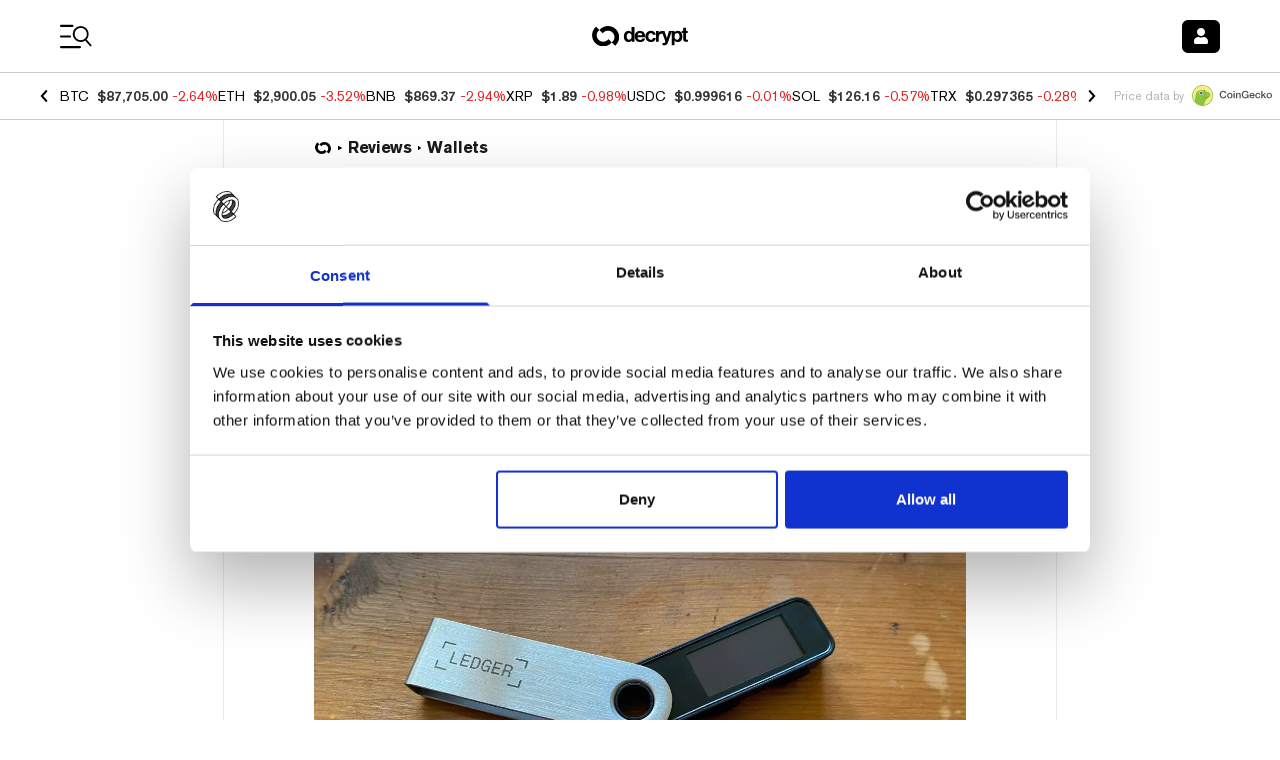

--- FILE ---
content_type: text/html; charset=utf-8
request_url: https://decrypt.co/95319/ledger-nano-s-plus-review-a-top-hardware-wallet-refreshed-for-2022
body_size: 79251
content:
<!DOCTYPE html><html lang="en-US" dir="ltr"><head><meta charSet="utf-8"/><link rel="preload" as="image" imageSrcSet="https://img.decrypt.co/insecure/rs:fit:1920:0:0:0/plain/https://cdn.decrypt.co/wp-content/uploads/2022/03/ledger-nano-s-plus-review-main-gID_7.jpg@webp 1x, https://img.decrypt.co/insecure/rs:fit:3840:0:0:0/plain/https://cdn.decrypt.co/wp-content/uploads/2022/03/ledger-nano-s-plus-review-main-gID_7.jpg@webp 2x" fetchpriority="high"/><meta http-equiv="content-type" content="text/html; charset=utf-8"/><meta name="apple-mobile-web-app-status-bar-style" content="black-translucent"/><meta name="theme-color" content="#000"/><meta name="msvalidate.01" content="DD213A13BA0ECDFE934884391A9E8039"/><meta name="description" content="Ledger&#x27;s base-model hardware wallet gets a long-overdue update, adding a bigger screen and increased storage capacity."/><meta property="og:title" content="Ledger Nano S Plus Review: A Top Hardware Wallet Refreshed for 2022 - Decrypt"/><meta property="og:type" content="article"/><meta property="og:image" content="https://cdn.decrypt.co/resize/1024/height/512/wp-content/uploads/2022/03/ledger-nano-s-plus-review-main-gID_7.jpg"/><meta property="og:url" content="https://decrypt.co/95319/ledger-nano-s-plus-review-a-top-hardware-wallet-refreshed-for-2022"/><meta property="og:description" content="Ledger&#x27;s base-model hardware wallet gets a long-overdue update, adding a bigger screen and increased storage capacity."/><meta property="og:locale" content="en_US"/><meta property="og:site_name" content="Decrypt"/><meta property="article:publisher" content="https://www.facebook.com/DecryptMediaOfficial/"/><meta name="twitter:card" content="summary_large_image"/><meta name="twitter:site" content="@decryptmedia"/><meta name="twitter:description" content="Ledger&#x27;s base-model hardware wallet gets a long-overdue update, adding a bigger screen and increased storage capacity."/><meta name="twitter:title" content="Ledger Nano S Plus Review: A Top Hardware Wallet Refreshed for 2022 - Decrypt"/><meta name="twitter:image" content="https://cdn.decrypt.co/resize/1024/height/512/wp-content/uploads/2022/03/ledger-nano-s-plus-review-main-gID_7.jpg"/><meta name="viewport" content="minimum-scale=1, initial-scale=1, width=device-width, shrink-to-fit=no, viewport-fit=cover"/><meta name="author" content="Decrypt / Stephen Graves"/><meta property="og:image:alt" content="ledger Ledger Live Ledger Nano S Ledger Nano X hardware wallet hardware wallets Ledger Nano S Plus"/><meta property="article:section" content="Reviews"/><meta property="article:published_time" content="2022-06-09T15:00:32"/><meta property="article:modified_time" content="2025-04-16T13:59:08"/><meta name="news_keywords" content="ledger,Ledger Live,Ledger Nano S,Ledger Nano X,hardware wallet,hardware wallets,Ledger Nano S Plus"/><meta id="article:tag:ledger" property="article:tag" content="ledger"/><meta id="article:tag:Ledger Live" property="article:tag" content="Ledger Live"/><meta id="article:tag:Ledger Nano S" property="article:tag" content="Ledger Nano S"/><meta id="article:tag:Ledger Nano X" property="article:tag" content="Ledger Nano X"/><meta id="article:tag:hardware wallet" property="article:tag" content="hardware wallet"/><meta id="article:tag:hardware wallets" property="article:tag" content="hardware wallets"/><meta id="article:tag:Ledger Nano S Plus" property="article:tag" content="Ledger Nano S Plus"/><meta name="apple-itunes-app" content="app-id=1508494821, app-argument=https://decrypt.co/95319/ledger-nano-s-plus-review-a-top-hardware-wallet-refreshed-for-2022}"/><title>Ledger Nano S Plus Review: A Top Hardware Wallet Refreshed for 2022 - Decrypt</title><link rel="icon" type="image/png" sizes="32x32" href="https://cdn.decrypt.co/wp-content/themes/decrypt-media/assets/images/favicon-32x32.png"/><link rel="canonical" href="https://decrypt.co/95319/ledger-nano-s-plus-review-a-top-hardware-wallet-refreshed-for-2022"/><link rel="alternate" hrefLang="en" href="https://decrypt.co/95319/ledger-nano-s-plus-review-a-top-hardware-wallet-refreshed-for-2022/"/><link rel="alternate" hrefLang="x-default" href="https://decrypt.co/95319/ledger-nano-s-plus-review-a-top-hardware-wallet-refreshed-for-2022/"/><script type="application/ld+json">{
     "@context": "https://schema.org",
     "@type": "NewsArticle",
     "headline": "Ledger Nano S Plus Review: A Top Hardware Wallet Refreshed for 2022",
     "image": ["https://cdn.decrypt.co/resize/1024/height/512/wp-content/uploads/2022/03/ledger-nano-s-plus-review-main-gID_7.jpg"],
     "datePublished": "2022-06-09T15:00:32",
     "dateModified": "2025-04-16T13:59:08",
     "author": {
       "@type": "Person",
       "name": "Stephen Graves"
     },
     "publisher": {
       "@type": "Organization",
       "name": "Decrypt",
       "logo": {
         "@type": "ImageObject",
         "url": "https://decrypt.co/wp-content/uploads/2019/08/decrypt-mark.png"
       }
     },
     "description": "Ledger's base-model hardware wallet gets a long-overdue update, adding a bigger screen and increased storage capacity.",
     "mainEntityOfPage": "https://decrypt.co/95319/ledger-nano-s-plus-review-a-top-hardware-wallet-refreshed-for-2022",
     "articleSection": "Reviews",
     "keywords": "Wallets,ledger,Ledger Live,Ledger Nano S,Ledger Nano X,hardware wallet,hardware wallets,Ledger Nano S Plus"
   }</script><meta name="next-head-count" content="41"/><meta charSet="utf-8"/><link rel="manifest" href="/app.webmanifest"/><link rel="preconnect" href="https://use.typekit.net" crossorigin /><link rel="preload" href="/_next/static/media/eafabf029ad39a43-s.p.woff2" as="font" type="font/woff2" crossorigin="anonymous" data-next-font="size-adjust"/><link rel="preload" href="/_next/static/media/8888a3826f4a3af4-s.p.woff2" as="font" type="font/woff2" crossorigin="anonymous" data-next-font="size-adjust"/><link rel="preload" href="/_next/static/media/0484562807a97172-s.p.woff2" as="font" type="font/woff2" crossorigin="anonymous" data-next-font="size-adjust"/><link rel="preload" href="/_next/static/media/b957ea75a84b6ea7-s.p.woff2" as="font" type="font/woff2" crossorigin="anonymous" data-next-font="size-adjust"/><link rel="preload" href="/_next/static/media/1755441e3a2fa970-s.p.woff2" as="font" type="font/woff2" crossorigin="anonymous" data-next-font="size-adjust"/><link rel="preload" href="/_next/static/media/14423d296b760e9d-s.p.woff2" as="font" type="font/woff2" crossorigin="anonymous" data-next-font="size-adjust"/><link rel="preload" href="/_next/static/media/97ac91773d3121b2-s.p.woff2" as="font" type="font/woff2" crossorigin="anonymous" data-next-font="size-adjust"/><link rel="preload" href="/_next/static/media/e4aa96e6ffc18fbd-s.p.woff2" as="font" type="font/woff2" crossorigin="anonymous" data-next-font="size-adjust"/><link rel="preload" href="/_next/static/media/f1cac2a47ee7a4c6-s.p.woff2" as="font" type="font/woff2" crossorigin="anonymous" data-next-font="size-adjust"/><link rel="preload" href="/_next/static/media/3d12b4366e4afd15-s.p.woff2" as="font" type="font/woff2" crossorigin="anonymous" data-next-font="size-adjust"/><link rel="preload" href="/_next/static/media/b7581651db79410d-s.p.woff2" as="font" type="font/woff2" crossorigin="anonymous" data-next-font="size-adjust"/><link rel="preload" href="/_next/static/media/4a639ba3f2cd4cd2-s.p.ttf" as="font" type="font/ttf" crossorigin="anonymous" data-next-font="size-adjust"/><link rel="preload" href="/_next/static/media/de3f2b340b47065b-s.p.otf" as="font" type="font/otf" crossorigin="anonymous" data-next-font="size-adjust"/><link rel="amphtml" href="/95319/ledger-nano-s-plus-review-a-top-hardware-wallet-refreshed-for-2022?amp=1"/><script id="GoogleConsentMode" data-cookieconsent="ignore" data-nscript="beforeInteractive">
                window.dataLayer = window.dataLayer || [];
                function gtag() {
                  dataLayer.push(arguments)
                }
                gtag("consent", "default", {
                  ad_personalization: "denied",
                  ad_storage: "denied",
                  ad_user_data: "denied",
                  analytics_storage: "denied",
                  functionality_storage: "denied",
                  personalization_storage: "denied",
                  security_storage: "granted",
                  wait_for_update: 500
                });
                gtag("set", "ads_data_redaction", true);
                gtag("set", "url_passthrough", true);
              </script><script id="GoogleTagManager" data-cookieconsent="ignore" data-nscript="beforeInteractive">(function(w,d,s,l,i){w[l]=w[l]||[];w[l].push({'gtm.start':
              new Date().getTime(),event:'gtm.js'});var f=d.getElementsByTagName(s)[0],
              j=d.createElement(s),dl=l!='dataLayer'?'&l='+l:'';j.async=true;j.src=
              'https://www.googletagmanager.com/gtm.js?id='+i+dl;f.parentNode.insertBefore(j,f);
              })(window,document,'script','dataLayer','GTM-TF6PHHFJ');</script><script id="gpt" data-nscript="beforeInteractive">
                window.googletag = window.googletag || {cmd: []};

                googletag.cmd.push(() => {
                  googletag.pubads().enableLazyLoad({
                    fetchMarginPercent: 100,
                    renderMarginPercent: 100,
                    mobileScaling: 2
                  });
                  googletag.enableServices();
                });
              </script><script id="newrelic" data-nscript="beforeInteractive"><!-- NREUM: (4) --></script><link rel="preload" href="/_next/static/css/e5eb51b470e93be5.css" as="style"/><link rel="stylesheet" href="/_next/static/css/e5eb51b470e93be5.css" data-n-g=""/><link rel="preload" href="/_next/static/css/c8422d13f8b4755c.css" as="style"/><link rel="stylesheet" href="/_next/static/css/c8422d13f8b4755c.css" data-n-p=""/><noscript data-n-css=""></noscript><script defer="" nomodule="" src="/_next/static/chunks/polyfills-c67a75d1b6f99dc8.js"></script><script id="Cookiebot" src="https://consent.cookiebot.com/uc.js" data-cbid="d8ef02a8-ba7f-4e1f-80cb-363c11b79b25" data-blockingmode="auto" type="text/javascript" defer="" data-nscript="beforeInteractive"></script><script src="https://securepubads.g.doubleclick.net/tag/js/gpt.js" type="text/plain" data-cookieconsent="marketing" defer="" data-nscript="beforeInteractive"></script><script defer="" src="/_next/static/chunks/1293-6f142f039f8fb7e2.js"></script><script defer="" src="/_next/static/chunks/125-8c227aa9d21ff5b8.js"></script><script defer="" src="/_next/static/chunks/1845-c671842c206306cf.js"></script><script defer="" src="/_next/static/chunks/8565.bfae0bdb9b251aba.js"></script><script defer="" src="/_next/static/chunks/219.2d138b2a628492f3.js"></script><script defer="" src="/_next/static/chunks/1442.4ce42f9473895f3c.js"></script><script src="/_next/static/chunks/webpack-da5a806359b1cf2f.js" defer=""></script><script src="/_next/static/chunks/framework-2c15c603e130d21e.js" defer=""></script><script src="/_next/static/chunks/main-dcc3f279dce886f0.js" defer=""></script><script src="/_next/static/chunks/pages/_app-e6b063a6c6886a11.js" defer=""></script><script src="/_next/static/chunks/1df474da-71ba4ef57c9620c1.js" defer=""></script><script src="/_next/static/chunks/ee7bdd82-7a036e3d1d43c3e3.js" defer=""></script><script src="/_next/static/chunks/1877-28a65ccde91b6c4a.js" defer=""></script><script src="/_next/static/chunks/1314-20fb0af98a38f8d3.js" defer=""></script><script src="/_next/static/chunks/9342-2b28b22050e27789.js" defer=""></script><script src="/_next/static/chunks/422-26ba4cd2cdd1ee56.js" defer=""></script><script src="/_next/static/chunks/4792-c28e2697aeec9f41.js" defer=""></script><script src="/_next/static/chunks/8803-fdd0b4f66c73a2ef.js" defer=""></script><script src="/_next/static/chunks/1416-03e0567794f04298.js" defer=""></script><script src="/_next/static/chunks/5664-c393b4115df1bb74.js" defer=""></script><script src="/_next/static/chunks/7149-cf26b3839b9db523.js" defer=""></script><script src="/_next/static/chunks/7176-79ae70393712b8d8.js" defer=""></script><script src="/_next/static/chunks/7283-0eb425b2905c943b.js" defer=""></script><script src="/_next/static/chunks/4438-3f0513b0d83f1c50.js" defer=""></script><script src="/_next/static/chunks/8777-d69633ff145ed09d.js" defer=""></script><script src="/_next/static/chunks/996-10fe52d19fdc8948.js" defer=""></script><script src="/_next/static/chunks/2154-68de267aeb0eb735.js" defer=""></script><script src="/_next/static/chunks/9392-1c0cb5022f7b17e8.js" defer=""></script><script src="/_next/static/chunks/4899-837033db861e7415.js" defer=""></script><script src="/_next/static/chunks/697-43ea3bb2d8f29bf4.js" defer=""></script><script src="/_next/static/chunks/9297-a8bc8d273f62858d.js" defer=""></script><script src="/_next/static/chunks/8012-fec5f538459af154.js" defer=""></script><script src="/_next/static/chunks/8736-b6d6718865e58762.js" defer=""></script><script src="/_next/static/chunks/pages/post-5a226f8bbad4e8b9.js" defer=""></script><script src="/_next/static/TWVt9Qm9RUetGbRy5aSdq/_buildManifest.js" defer=""></script><script src="/_next/static/TWVt9Qm9RUetGbRy5aSdq/_ssgManifest.js" defer=""></script><style data-styled="" data-styled-version="6.1.8">.bJsyml{color:inherit;-webkit-text-decoration:underline;text-decoration:underline;}/*!sc*/
.bJsyml :hover{-webkit-text-decoration:"none";text-decoration:"none";cursor:pointer;}/*!sc*/
data-styled.g5[id="sc-adb616fe-0"]{content:"bJsyml,"}/*!sc*/
.bmropA{font-family:var(--font-akzidenz-grotesk);font-weight:700;color:#333;margin:0;line-height:97%;font-size:21px;}/*!sc*/
@media (max-width:40em){.bmropA{font-size:17px;}}/*!sc*/
data-styled.g16[id="sc-b2a202e4-2"]{content:"bmropA,"}/*!sc*/
.cwXBQV{font-family:var(--font-akzidenz-grotesk);font-weight:700;color:#333;margin:0;line-height:97%;font-size:21px;}/*!sc*/
@media (max-width:40em){.cwXBQV{font-size:17px;}}/*!sc*/
data-styled.g17[id="sc-b2a202e4-3"]{content:"cwXBQV,"}/*!sc*/
.bNRGqr{font-family:var(--font-akzidenz-grotesk);font-weight:700;color:#333;margin:0;line-height:97%;font-size:24px;}/*!sc*/
@media (max-width:40em){.bNRGqr{font-size:18.5px;}}/*!sc*/
data-styled.g18[id="sc-b2a202e4-4"]{content:"bNRGqr,"}/*!sc*/
.ezGyBT{position:relative;padding-top:56.25%;margin:1em 0;width:100%;}/*!sc*/
data-styled.g53[id="sc-dfc60d91-0"]{content:"ezGyBT,"}/*!sc*/
.fBeAzA{font-weight:600;cursor:pointer;}/*!sc*/
data-styled.g62[id="sc-5475d909-4"]{content:"fBeAzA,"}/*!sc*/
.gnqJC{background-color:#f2f5f8;padding:20px;border-radius:3px;margin:20px 0px;border:1px solid rgba(0,0,0,0.08);}/*!sc*/
.gnqJC ul{margin:0px;}/*!sc*/
.gnqJC li{-webkit-transform:translate(0px,0px);-moz-transform:translate(0px,0px);-ms-transform:translate(0px,0px);transform:translate(0px,0px);opacity:0.9;-webkit-transition:-webkit-transform 100ms ease-in-out;transition:transform 100ms ease-in-out;}/*!sc*/
.gnqJC li:hover{opacity:1;-webkit-transform:translate(4px,0px);-moz-transform:translate(4px,0px);-ms-transform:translate(4px,0px);transform:translate(4px,0px);}/*!sc*/
.gnqJC a{color:#333;-webkit-text-decoration:underline;text-decoration:underline;}/*!sc*/
data-styled.g63[id="sc-a034706e-0"]{content:"gnqJC,"}/*!sc*/
.kpPcwb{margin-bottom:20px;}/*!sc*/
data-styled.g64[id="sc-a034706e-1"]{content:"kpPcwb,"}/*!sc*/
</style><style data-href="https://use.typekit.net/ktq8geq.css">@import url("https://p.typekit.net/p.css?s=1&k=ktq8geq&ht=tk&f=5022.5310.5416.6773.39347.39348.39349.39496.39498&a=548490&app=typekit&e=css");@font-face{font-family:"ff-meta-serif-web-pro";src:url("https://use.typekit.net/af/ccb3f3/000000000000000077359996/30/l?primer=7cdcb44be4a7db8877ffa5c0007b8dd865b3bbc383831fe2ea177f62257a9191&fvd=i5&v=3") format("woff2"),url("https://use.typekit.net/af/ccb3f3/000000000000000077359996/30/d?primer=7cdcb44be4a7db8877ffa5c0007b8dd865b3bbc383831fe2ea177f62257a9191&fvd=i5&v=3") format("woff"),url("https://use.typekit.net/af/ccb3f3/000000000000000077359996/30/a?primer=7cdcb44be4a7db8877ffa5c0007b8dd865b3bbc383831fe2ea177f62257a9191&fvd=i5&v=3") format("opentype");font-display:swap;font-style:italic;font-weight:500;font-stretch:normal}@font-face{font-family:"ff-meta-serif-web-pro";src:url("https://use.typekit.net/af/3058a4/0000000000000000773599a9/30/l?primer=7cdcb44be4a7db8877ffa5c0007b8dd865b3bbc383831fe2ea177f62257a9191&fvd=n5&v=3") format("woff2"),url("https://use.typekit.net/af/3058a4/0000000000000000773599a9/30/d?primer=7cdcb44be4a7db8877ffa5c0007b8dd865b3bbc383831fe2ea177f62257a9191&fvd=n5&v=3") format("woff"),url("https://use.typekit.net/af/3058a4/0000000000000000773599a9/30/a?primer=7cdcb44be4a7db8877ffa5c0007b8dd865b3bbc383831fe2ea177f62257a9191&fvd=n5&v=3") format("opentype");font-display:swap;font-style:normal;font-weight:500;font-stretch:normal}@font-face{font-family:"ff-meta-serif-web-pro";src:url("https://use.typekit.net/af/c00e0b/0000000000000000773599ad/30/l?primer=7cdcb44be4a7db8877ffa5c0007b8dd865b3bbc383831fe2ea177f62257a9191&fvd=n6&v=3") format("woff2"),url("https://use.typekit.net/af/c00e0b/0000000000000000773599ad/30/d?primer=7cdcb44be4a7db8877ffa5c0007b8dd865b3bbc383831fe2ea177f62257a9191&fvd=n6&v=3") format("woff"),url("https://use.typekit.net/af/c00e0b/0000000000000000773599ad/30/a?primer=7cdcb44be4a7db8877ffa5c0007b8dd865b3bbc383831fe2ea177f62257a9191&fvd=n6&v=3") format("opentype");font-display:swap;font-style:normal;font-weight:600;font-stretch:normal}@font-face{font-family:"adobe-garamond-pro";src:url("https://use.typekit.net/af/d68363/00000000000000003b9b00c4/27/l?primer=7cdcb44be4a7db8877ffa5c0007b8dd865b3bbc383831fe2ea177f62257a9191&fvd=i6&v=3") format("woff2"),url("https://use.typekit.net/af/d68363/00000000000000003b9b00c4/27/d?primer=7cdcb44be4a7db8877ffa5c0007b8dd865b3bbc383831fe2ea177f62257a9191&fvd=i6&v=3") format("woff"),url("https://use.typekit.net/af/d68363/00000000000000003b9b00c4/27/a?primer=7cdcb44be4a7db8877ffa5c0007b8dd865b3bbc383831fe2ea177f62257a9191&fvd=i6&v=3") format("opentype");font-display:swap;font-style:italic;font-weight:600;font-stretch:normal}@font-face{font-family:"itc-avant-garde-gothic-pro";src:url("https://use.typekit.net/af/578a9d/00000000000000007735ba14/30/l?primer=7fa3915bdafdf03041871920a205bef951d72bf64dd4c4460fb992e3ecc3a862&fvd=n7&v=3") format("woff2"),url("https://use.typekit.net/af/578a9d/00000000000000007735ba14/30/d?primer=7fa3915bdafdf03041871920a205bef951d72bf64dd4c4460fb992e3ecc3a862&fvd=n7&v=3") format("woff"),url("https://use.typekit.net/af/578a9d/00000000000000007735ba14/30/a?primer=7fa3915bdafdf03041871920a205bef951d72bf64dd4c4460fb992e3ecc3a862&fvd=n7&v=3") format("opentype");font-display:swap;font-style:normal;font-weight:700;font-stretch:normal}@font-face{font-family:"itc-avant-garde-gothic-pro";src:url("https://use.typekit.net/af/b89a53/00000000000000007735ba1d/30/l?primer=7fa3915bdafdf03041871920a205bef951d72bf64dd4c4460fb992e3ecc3a862&fvd=n3&v=3") format("woff2"),url("https://use.typekit.net/af/b89a53/00000000000000007735ba1d/30/d?primer=7fa3915bdafdf03041871920a205bef951d72bf64dd4c4460fb992e3ecc3a862&fvd=n3&v=3") format("woff"),url("https://use.typekit.net/af/b89a53/00000000000000007735ba1d/30/a?primer=7fa3915bdafdf03041871920a205bef951d72bf64dd4c4460fb992e3ecc3a862&fvd=n3&v=3") format("opentype");font-display:swap;font-style:normal;font-weight:300;font-stretch:normal}@font-face{font-family:"itc-avant-garde-gothic-pro";src:url("https://use.typekit.net/af/6161d4/00000000000000007735ba1e/30/l?primer=7fa3915bdafdf03041871920a205bef951d72bf64dd4c4460fb992e3ecc3a862&fvd=n5&v=3") format("woff2"),url("https://use.typekit.net/af/6161d4/00000000000000007735ba1e/30/d?primer=7fa3915bdafdf03041871920a205bef951d72bf64dd4c4460fb992e3ecc3a862&fvd=n5&v=3") format("woff"),url("https://use.typekit.net/af/6161d4/00000000000000007735ba1e/30/a?primer=7fa3915bdafdf03041871920a205bef951d72bf64dd4c4460fb992e3ecc3a862&fvd=n5&v=3") format("opentype");font-display:swap;font-style:normal;font-weight:500;font-stretch:normal}@font-face{font-family:"neue-haas-grotesk-display";src:url("https://use.typekit.net/af/1ba16c/00000000000000007735bb5a/30/l?primer=7cdcb44be4a7db8877ffa5c0007b8dd865b3bbc383831fe2ea177f62257a9191&fvd=n5&v=3") format("woff2"),url("https://use.typekit.net/af/1ba16c/00000000000000007735bb5a/30/d?primer=7cdcb44be4a7db8877ffa5c0007b8dd865b3bbc383831fe2ea177f62257a9191&fvd=n5&v=3") format("woff"),url("https://use.typekit.net/af/1ba16c/00000000000000007735bb5a/30/a?primer=7cdcb44be4a7db8877ffa5c0007b8dd865b3bbc383831fe2ea177f62257a9191&fvd=n5&v=3") format("opentype");font-display:auto;font-style:normal;font-weight:500;font-stretch:normal}@font-face{font-family:"neue-haas-grotesk-display";src:url("https://use.typekit.net/af/153042/00000000000000007735bb62/30/l?primer=7cdcb44be4a7db8877ffa5c0007b8dd865b3bbc383831fe2ea177f62257a9191&fvd=n6&v=3") format("woff2"),url("https://use.typekit.net/af/153042/00000000000000007735bb62/30/d?primer=7cdcb44be4a7db8877ffa5c0007b8dd865b3bbc383831fe2ea177f62257a9191&fvd=n6&v=3") format("woff"),url("https://use.typekit.net/af/153042/00000000000000007735bb62/30/a?primer=7cdcb44be4a7db8877ffa5c0007b8dd865b3bbc383831fe2ea177f62257a9191&fvd=n6&v=3") format("opentype");font-display:auto;font-style:normal;font-weight:600;font-stretch:normal}.tk-ff-meta-serif-web-pro{font-family:"ff-meta-serif-web-pro",serif}.tk-adobe-garamond-pro{font-family:"adobe-garamond-pro",serif}.tk-itc-avant-garde-gothic-pro{font-family:"itc-avant-garde-gothic-pro",sans-serif}.tk-neue-haas-grotesk-display{font-family:"neue-haas-grotesk-display",sans-serif}</style></head><body><div id="__next"><div data-rk=""><style>[data-rk]{--rk-blurs-modalOverlay:blur(0px);--rk-fonts-body:SFRounded, ui-rounded, "SF Pro Rounded", -apple-system, BlinkMacSystemFont, "Segoe UI", Roboto, Helvetica, Arial, sans-serif, "Apple Color Emoji", "Segoe UI Emoji", "Segoe UI Symbol";--rk-radii-actionButton:4px;--rk-radii-connectButton:4px;--rk-radii-menuButton:4px;--rk-radii-modal:8px;--rk-radii-modalMobile:8px;--rk-colors-accentColor:#000000;--rk-colors-accentColorForeground:#FFFFFF;--rk-colors-actionButtonBorder:rgba(0, 0, 0, 0.04);--rk-colors-actionButtonBorderMobile:rgba(0, 0, 0, 0.06);--rk-colors-actionButtonSecondaryBackground:rgba(0, 0, 0, 0.06);--rk-colors-closeButton:rgba(60, 66, 66, 0.8);--rk-colors-closeButtonBackground:rgba(0, 0, 0, 0.06);--rk-colors-connectButtonBackground:#FFF;--rk-colors-connectButtonBackgroundError:#FF494A;--rk-colors-connectButtonInnerBackground:linear-gradient(0deg, rgba(0, 0, 0, 0.03), rgba(0, 0, 0, 0.06));--rk-colors-connectButtonText:#25292E;--rk-colors-connectButtonTextError:#FFF;--rk-colors-connectionIndicator:#30E000;--rk-colors-downloadBottomCardBackground:linear-gradient(126deg, rgba(255, 255, 255, 0) 9.49%, rgba(171, 171, 171, 0.04) 71.04%), #FFFFFF;--rk-colors-downloadTopCardBackground:linear-gradient(126deg, rgba(171, 171, 171, 0.2) 9.49%, rgba(255, 255, 255, 0) 71.04%), #FFFFFF;--rk-colors-error:#FF494A;--rk-colors-generalBorder:rgba(0, 0, 0, 0.06);--rk-colors-generalBorderDim:rgba(0, 0, 0, 0.03);--rk-colors-menuItemBackground:rgba(60, 66, 66, 0.1);--rk-colors-modalBackdrop:rgba(0, 0, 0, 0.3);--rk-colors-modalBackground:#FFF;--rk-colors-modalBorder:transparent;--rk-colors-modalText:#25292E;--rk-colors-modalTextDim:rgba(60, 66, 66, 0.3);--rk-colors-modalTextSecondary:rgba(60, 66, 66, 0.6);--rk-colors-profileAction:#FFF;--rk-colors-profileActionHover:rgba(255, 255, 255, 0.5);--rk-colors-profileForeground:rgba(60, 66, 66, 0.06);--rk-colors-selectedOptionBorder:rgba(60, 66, 66, 0.1);--rk-colors-standby:#FFD641;--rk-shadows-connectButton:0px 4px 12px rgba(0, 0, 0, 0.1);--rk-shadows-dialog:0px 8px 32px rgba(0, 0, 0, 0.32);--rk-shadows-profileDetailsAction:0px 2px 6px rgba(37, 41, 46, 0.04);--rk-shadows-selectedOption:0px 2px 6px rgba(0, 0, 0, 0.24);--rk-shadows-selectedWallet:0px 2px 6px rgba(0, 0, 0, 0.12);--rk-shadows-walletLogo:0px 2px 16px rgba(0, 0, 0, 0.16);}</style><div class="__variable_6bee3b __variable_8bd802 __variable_181799 __variable_95285a __variable_5091bb __variable_418661 __variable_92e74d __variable_5607af"><div class="font-akzidenz-grotesk bg-white text-black m-0"><header class="sticky top-0 inset-x-0 z-40 pt-[env(safe-area-inset-top)] bg-white bg-opacity-[0.97] gg-dark:bg-black gg-dark:bg-opacity-[0.97] university-dark:bg-black university-dark:bg-opacity-[0.97] degen-alley-dark:bg-degen-alley-bg"><div class="py-4 flex items-center justify-between space-x-3 w-full px-4 xl:px-[3.75rem] max-w-screen-max mx-auto"><div class="flex-none flex items-center min-w-[74px]"><button type="button" class="appearance-none text-2xl leading-none"><svg class="fill-black gg-dark:fill-white university-dark:fill-white degen-alley-dark:fill-white" width="33" height="25" viewBox="0 0 33 25" xmlns="http://www.w3.org/2000/svg"><path d="M0 1.875C0 1.28797 0.475734 0.8125 1.0625 0.8125H12.4375C13.0219 0.8125 13.5 1.28797 13.5 1.875C13.5 2.46203 13.0219 2.9375 12.4375 2.9375H1.0625C0.475734 2.9375 0 2.46203 0 1.875ZM0 12.5C0 11.9156 0.475734 11.4375 1.0625 11.4375H9.9375C10.5219 11.4375 11 11.9156 11 12.5C11 13.0844 10.5219 13.5625 9.9375 13.5625H1.0625C0.475734 13.5625 0 13.0844 0 12.5ZM19.9375 24.1875H1.0625C0.475734 24.1875 0 23.7094 0 23.125C0 22.5406 0.475734 22.0625 1.0625 22.0625H19.9375C20.5219 22.0625 21 22.5406 21 23.125C21 23.7094 20.5219 24.1875 19.9375 24.1875Z"></path><path d="M31.2912 20.867L26.5618 15.4007C27.7627 14.1299 28.4943 12.4733 28.6284 10.6168C28.9443 6.24557 25.6573 2.44765 21.2872 2.13184C16.9171 1.81602 13.1522 5.10547 12.8364 9.47557C12.5206 13.8457 15.8072 17.6447 20.1434 17.9581C21.9996 18.0922 23.7489 17.5719 25.1749 16.5992L29.9044 22.0655C30.1044 22.2612 30.334 22.3658 30.566 22.3825C30.7981 22.3993 31.0396 22.3271 31.231 22.1617C31.6117 21.8309 31.6535 21.2527 31.2912 20.867ZM14.6625 9.60753C14.9051 6.25131 17.8332 3.71787 21.1894 3.96041C24.5457 4.20296 27.0791 7.13109 26.8366 10.4873C26.594 13.8435 23.6659 16.377 20.3097 16.1344C16.9534 15.8919 14.42 12.963 14.6625 9.60753Z"></path></svg></button><a class="ltr:ml-4 rtl:mr-4 leading-none opacity-0 transition-opacity duration-300 gg-dark:opacity-100 university-dark:opacity-100 university:opacity-100 scene:opacity-100 degen-alley-dark:opacity-100 emerge:opacity-100" href="/"><img alt="Decrypt logo" loading="lazy" width="24" height="24" decoding="async" data-nimg="1" class="hidden gg-dark:block university-dark:block degen-alley-dark:block" style="color:transparent" sizes="20px" srcSet="https://img.decrypt.co/insecure/rs:fit:16:0:0:0/plain/https://cdn.decrypt.co/wp-content/themes/decrypt-media/assets/images/branding-2024/logo-mark-white.svg@webp 16w, https://img.decrypt.co/insecure/rs:fit:32:0:0:0/plain/https://cdn.decrypt.co/wp-content/themes/decrypt-media/assets/images/branding-2024/logo-mark-white.svg@webp 32w, https://img.decrypt.co/insecure/rs:fit:48:0:0:0/plain/https://cdn.decrypt.co/wp-content/themes/decrypt-media/assets/images/branding-2024/logo-mark-white.svg@webp 48w, https://img.decrypt.co/insecure/rs:fit:64:0:0:0/plain/https://cdn.decrypt.co/wp-content/themes/decrypt-media/assets/images/branding-2024/logo-mark-white.svg@webp 64w, https://img.decrypt.co/insecure/rs:fit:96:0:0:0/plain/https://cdn.decrypt.co/wp-content/themes/decrypt-media/assets/images/branding-2024/logo-mark-white.svg@webp 96w, https://img.decrypt.co/insecure/rs:fit:128:0:0:0/plain/https://cdn.decrypt.co/wp-content/themes/decrypt-media/assets/images/branding-2024/logo-mark-white.svg@webp 128w, https://img.decrypt.co/insecure/rs:fit:256:0:0:0/plain/https://cdn.decrypt.co/wp-content/themes/decrypt-media/assets/images/branding-2024/logo-mark-white.svg@webp 256w, https://img.decrypt.co/insecure/rs:fit:384:0:0:0/plain/https://cdn.decrypt.co/wp-content/themes/decrypt-media/assets/images/branding-2024/logo-mark-white.svg@webp 384w, https://img.decrypt.co/insecure/rs:fit:640:0:0:0/plain/https://cdn.decrypt.co/wp-content/themes/decrypt-media/assets/images/branding-2024/logo-mark-white.svg@webp 640w, https://img.decrypt.co/insecure/rs:fit:750:0:0:0/plain/https://cdn.decrypt.co/wp-content/themes/decrypt-media/assets/images/branding-2024/logo-mark-white.svg@webp 750w, https://img.decrypt.co/insecure/rs:fit:828:0:0:0/plain/https://cdn.decrypt.co/wp-content/themes/decrypt-media/assets/images/branding-2024/logo-mark-white.svg@webp 828w, https://img.decrypt.co/insecure/rs:fit:1080:0:0:0/plain/https://cdn.decrypt.co/wp-content/themes/decrypt-media/assets/images/branding-2024/logo-mark-white.svg@webp 1080w, https://img.decrypt.co/insecure/rs:fit:1200:0:0:0/plain/https://cdn.decrypt.co/wp-content/themes/decrypt-media/assets/images/branding-2024/logo-mark-white.svg@webp 1200w, https://img.decrypt.co/insecure/rs:fit:1920:0:0:0/plain/https://cdn.decrypt.co/wp-content/themes/decrypt-media/assets/images/branding-2024/logo-mark-white.svg@webp 1920w, https://img.decrypt.co/insecure/rs:fit:2048:0:0:0/plain/https://cdn.decrypt.co/wp-content/themes/decrypt-media/assets/images/branding-2024/logo-mark-white.svg@webp 2048w, https://img.decrypt.co/insecure/rs:fit:3840:0:0:0/plain/https://cdn.decrypt.co/wp-content/themes/decrypt-media/assets/images/branding-2024/logo-mark-white.svg@webp 3840w" src="https://img.decrypt.co/insecure/rs:fit:3840:0:0:0/plain/https://cdn.decrypt.co/wp-content/themes/decrypt-media/assets/images/branding-2024/logo-mark-white.svg@webp"/><img alt="Decrypt logo" loading="lazy" width="24" height="24" decoding="async" data-nimg="1" class="gg-dark:hidden university-dark:hidden degen-alley-dark:hidden" style="color:transparent" sizes="20px" srcSet="https://img.decrypt.co/insecure/rs:fit:16:0:0:0/plain/https://cdn.decrypt.co/wp-content/themes/decrypt-media/assets/images/branding-2024/logo-mark-black.svg@webp 16w, https://img.decrypt.co/insecure/rs:fit:32:0:0:0/plain/https://cdn.decrypt.co/wp-content/themes/decrypt-media/assets/images/branding-2024/logo-mark-black.svg@webp 32w, https://img.decrypt.co/insecure/rs:fit:48:0:0:0/plain/https://cdn.decrypt.co/wp-content/themes/decrypt-media/assets/images/branding-2024/logo-mark-black.svg@webp 48w, https://img.decrypt.co/insecure/rs:fit:64:0:0:0/plain/https://cdn.decrypt.co/wp-content/themes/decrypt-media/assets/images/branding-2024/logo-mark-black.svg@webp 64w, https://img.decrypt.co/insecure/rs:fit:96:0:0:0/plain/https://cdn.decrypt.co/wp-content/themes/decrypt-media/assets/images/branding-2024/logo-mark-black.svg@webp 96w, https://img.decrypt.co/insecure/rs:fit:128:0:0:0/plain/https://cdn.decrypt.co/wp-content/themes/decrypt-media/assets/images/branding-2024/logo-mark-black.svg@webp 128w, https://img.decrypt.co/insecure/rs:fit:256:0:0:0/plain/https://cdn.decrypt.co/wp-content/themes/decrypt-media/assets/images/branding-2024/logo-mark-black.svg@webp 256w, https://img.decrypt.co/insecure/rs:fit:384:0:0:0/plain/https://cdn.decrypt.co/wp-content/themes/decrypt-media/assets/images/branding-2024/logo-mark-black.svg@webp 384w, https://img.decrypt.co/insecure/rs:fit:640:0:0:0/plain/https://cdn.decrypt.co/wp-content/themes/decrypt-media/assets/images/branding-2024/logo-mark-black.svg@webp 640w, https://img.decrypt.co/insecure/rs:fit:750:0:0:0/plain/https://cdn.decrypt.co/wp-content/themes/decrypt-media/assets/images/branding-2024/logo-mark-black.svg@webp 750w, https://img.decrypt.co/insecure/rs:fit:828:0:0:0/plain/https://cdn.decrypt.co/wp-content/themes/decrypt-media/assets/images/branding-2024/logo-mark-black.svg@webp 828w, https://img.decrypt.co/insecure/rs:fit:1080:0:0:0/plain/https://cdn.decrypt.co/wp-content/themes/decrypt-media/assets/images/branding-2024/logo-mark-black.svg@webp 1080w, https://img.decrypt.co/insecure/rs:fit:1200:0:0:0/plain/https://cdn.decrypt.co/wp-content/themes/decrypt-media/assets/images/branding-2024/logo-mark-black.svg@webp 1200w, https://img.decrypt.co/insecure/rs:fit:1920:0:0:0/plain/https://cdn.decrypt.co/wp-content/themes/decrypt-media/assets/images/branding-2024/logo-mark-black.svg@webp 1920w, https://img.decrypt.co/insecure/rs:fit:2048:0:0:0/plain/https://cdn.decrypt.co/wp-content/themes/decrypt-media/assets/images/branding-2024/logo-mark-black.svg@webp 2048w, https://img.decrypt.co/insecure/rs:fit:3840:0:0:0/plain/https://cdn.decrypt.co/wp-content/themes/decrypt-media/assets/images/branding-2024/logo-mark-black.svg@webp 3840w" src="https://img.decrypt.co/insecure/rs:fit:3840:0:0:0/plain/https://cdn.decrypt.co/wp-content/themes/decrypt-media/assets/images/branding-2024/logo-mark-black.svg@webp"/></a></div><div class="grow h-10"><div class="h-20 flex flex-col items-center transition-transform"><div class="flex items-center grow transition-opacity"><a class="inline-flex grow gg-dark:hidden scene:hidden degen-alley-dark:hidden university-dark:hidden university:hidden emerge:hidden" href="/"><div class="inline-flex py-2 relative gap-4 w-24"><div class="relative w-full"><img alt="Decrypt logo" loading="lazy" width="186" height="40" decoding="async" data-nimg="1" class="gg-dark:hidden degen-alley-dark:hidden w-full" style="color:transparent" src="https://cdn.decrypt.co/wp-content/themes/decrypt-media/assets/images/branding-2024/full-logo-black.svg"/><img alt="Decrypt logo" loading="lazy" width="186" height="40" decoding="async" data-nimg="1" class="gg-dark:block degen-alley-dark:block hidden w-full" style="color:transparent" src="https://cdn.decrypt.co/wp-content/themes/decrypt-media/assets/images/branding-2024/full-logo-white.svg"/></div></div></a><a class="hidden gg-dark:inline-flex" href="/gg"><div class="w-11 h-8 drop-shadow-[0_8px_24px_#00A1E6]"><svg class="w-full h-full" xmlns="http://www.w3.org/2000/svg" viewBox="0 0 118 83" fill="none"><path fill="#4A22DD" d="m106.093 82.844 3.796-3.382-38.912-.901-1.186-45.545-.712-22.997 37.251-6.313-39.15-1.353-13.05 9.92 2.848 61.778h8.304l.475 8.117 40.336.676Z"></path><path stroke="#1A01BD" stroke-width="2.393" d="m71.684 76.194.052 1.196 1.196.03 34.211.85 1.196.03-.052-1.195-.396-9.095 5.174.128 1.196.03-.052-1.195-.597-13.705-.024-.556-.441-.37-19.469-16.261-.549-.459-.64.221-4.63 1.598-.775.267.037.836.23 5.272.052 1.195 1.195.03 8.1.201.98 22.497-16.178-.403-2.39-54.89 16.177.403.662 15.206L96 29.25l1.196.03 16.358.407 1.196.03-.052-1.195-.637-14.617-.052-1.195-1.196-.03-7.341-.182-.293-6.741-.052-1.196-1.196-.03-34.212-.85-1.223-.031.081 1.223.41 6.174-6.951-.173-1.193-.03.049 1.192 2.258 55.75.048 1.2 1.2.029 6.98.174.305 7.005Z"></path><path fill="#fff" d="m74.7 73.861-.344-7.877-8.294-.207-2.405-55.22 8.294.205-.344-7.897 33.239.828.344 7.896 8.294.207.687 15.775-16.609-.414-.687-15.774-16.609-.414 2.405 55.221 16.61.414-1.032-23.672-8.314-.207-.344-7.897 24.923.62 1.375 31.57-8.294-.207.343 7.877-33.238-.827Z"></path><path fill="url(#a)" d="m74.7 73.861-.344-7.877-8.294-.207-2.405-55.22 8.294.205-.344-7.897 33.239.828.344 7.896 8.294.207.687 15.775-16.609-.414-.687-15.774-16.609-.414 2.405 55.221 16.61.414-1.032-23.672-8.314-.207-.344-7.897 24.923.62 1.375 31.57-8.294-.207.343 7.877-33.238-.827Z"></path><path stroke="#01E692" stroke-width="2.393" d="m73.863 73.84.052 1.196 1.196.03 32.463.807 1.196.03-.052-1.195-.295-6.774 6.905.172 1.196.03-.052-1.196-1.331-30.552-.052-1.195-1.196-.03-24.342-.605-1.196-.03.052 1.195.29 6.645.052 1.195 1.196.03 7.624.19.949 21.792-15.228-.379-2.32-53.27 15.228.38.642 14.742.052 1.195 1.196.03 15.522.386 1.196.03-.052-1.195-.619-14.203-.052-1.195-1.196-.03-6.905-.172-.283-6.516-.052-1.196-1.196-.03-32.463-.807-1.196-.03.052 1.195.283 6.517-6.904-.172-1.197-.03.053 1.195 2.336 53.65.052 1.195 1.196.03 6.905.172.295 6.773Z"></path><path fill="#4A22DD" d="m52.47 81.492 3.797-3.383-38.913-.901-1.186-45.545-.712-22.997 37.252-6.313L13.558 1 .508 10.92l2.847 61.778h8.305l.474 8.117 40.336.677Z"></path><path stroke="#1A01BD" stroke-width="2.393" d="m18.061 74.842.053 1.195 1.196.03 34.21.85 1.197.03-.052-1.195-.396-9.095 5.174.129 1.196.03-.052-1.196-.597-13.705-.025-.556-.441-.369-19.469-16.262-.549-.459-.64.221-4.63 1.598-.774.267.036.837.23 5.271.052 1.195 1.196.03 8.099.202.98 22.496-16.177-.402-2.39-54.89 16.176.402.662 15.207.052 1.195 1.196.03 16.359.406 1.196.03-.052-1.195-.637-14.616-.052-1.196-1.196-.03-7.341-.182-.294-6.741-.052-1.195-1.196-.03-34.211-.851-1.224-.03.082 1.223.41 6.174-6.952-.173-1.192-.03.048 1.191 2.258 55.75.049 1.2 1.2.03 6.98.173.304 7.006Z"></path><path fill="#fff" d="m21.077 72.509-.343-7.878-8.295-.207-2.405-55.22 8.295.206-.344-7.897 33.238.827.344 7.897 8.295.206.687 15.775-16.61-.413-.686-15.775-16.61-.413 2.406 55.22 16.609.414-1.031-23.672-8.315-.207-.344-7.897 24.924.62 1.375 31.57-8.295-.207.343 7.878-33.238-.827Z"></path><path fill="url(#b)" d="m21.077 72.509-.343-7.878-8.295-.207-2.405-55.22 8.295.206-.344-7.897 33.238.827.344 7.897 8.295.206.687 15.775-16.61-.413-.686-15.775-16.61-.413 2.406 55.22 16.609.414-1.031-23.672-8.315-.207-.344-7.897 24.924.62 1.375 31.57-8.295-.207.343 7.878-33.238-.827Z"></path><path stroke="#01E692" stroke-width="2.393" d="m20.24 72.487.053 1.196 1.196.03 32.463.807 1.196.03-.052-1.195-.295-6.774 6.904.172 1.197.03-.053-1.196-1.33-30.552-.052-1.195-1.196-.03-24.343-.605-1.196-.03.052 1.195.29 6.645.052 1.196 1.196.03 7.624.189.949 21.792-15.228-.378-2.32-53.27 15.228.379.642 14.742.052 1.195 1.196.03 15.522.386 1.196.03-.052-1.195-.618-14.203-.052-1.195-1.196-.03-6.905-.172-.284-6.516-.052-1.196-1.196-.03-32.463-.807-1.196-.03.052 1.195.284 6.517-6.905-.172-1.196-.03.052 1.196 2.337 53.649.052 1.195 1.196.03 6.905.172.295 6.773Z"></path><defs><linearGradient id="a" x1="109.653" x2="62.285" y1="80.364" y2="1.459" gradientUnits="userSpaceOnUse"><stop stop-color="#28CD90"></stop><stop offset=".246" stop-color="#fff"></stop></linearGradient><linearGradient id="b" x1="70.266" x2="11.815" y1="81.041" y2="4.787" gradientUnits="userSpaceOnUse"><stop stop-color="#28CD90"></stop><stop offset=".347" stop-color="#fff"></stop></linearGradient></defs></svg></div></a><a class="hidden university-dark:inline-flex" href="/university"><svg class="h-6" viewBox="0 0 604 137" fill="none" xmlns="http://www.w3.org/2000/svg"><path d="M76.1128 69.6754C76.1128 85.5004 70.9915 94.9032 66.4744 100.137C63.7396 103.231 57.5528 108.7 47.3203 111.087C42.6803 112.162 38.6346 112.398 33.8717 112.398H0.910645V28.387H27.6851C30.3072 28.387 32.8064 28.387 35.2953 28.5099C38.8701 28.7455 52.9028 29.1039 63.1353 37.5542C64.6819 38.7423 67.1812 41.006 69.8033 45.1646C72.7737 49.8045 76.1128 57.3022 76.1128 69.6754ZM55.0536 70.3924C55.0536 63.9703 54.3367 58.1318 50.2909 53.0207C49.1027 51.5969 46.6034 48.7393 42.0762 47.3053C38.1532 45.9942 34.5784 46.1171 30.5326 46.1171H22.0823V95.4973H28.5045C34.6911 95.4973 41.8302 95.1389 47.3101 91.093C51.5915 87.8768 55.0434 81.8131 55.0434 70.3924H55.0536Z" fill="white"></path><path d="M146.501 85.1419H102.119C102.119 85.736 101.996 87.1599 102.355 88.8294C103.779 96.0915 108.9 100.609 116.275 100.609C117.35 100.609 119.727 100.486 122.226 99.533C128.413 97.3923 131.147 91.0828 131.987 89.5361L145.794 96.6753C143.295 100.363 141.984 102.032 140.56 103.692C131.393 113.801 119.501 114.641 114.861 114.641C112.956 114.641 108.552 114.518 103.676 112.972C89.869 108.69 83.4468 96.5524 83.4468 82.5096C83.4468 78.6993 83.6824 67.1558 91.4157 58.2344C95.226 53.9529 101.771 48.3604 115.333 48.3604C119.501 48.3604 131.875 48.8314 139.608 59.6683C146.624 69.3067 146.388 82.1613 146.511 85.1317L146.501 85.1419ZM127.583 73.7214C127.347 71.7036 126.989 65.394 120.802 62.6592C118.303 61.471 116.285 61.471 115.21 61.471C107.947 61.471 104.619 66.828 103.666 68.9687C103.195 70.0442 102.713 71.345 102.242 73.7315H127.583V73.7214Z" fill="white"></path><path d="M211.347 97.7507C210.036 99.7685 208.612 101.919 207.066 103.702C198.851 113.34 188.26 114.416 183.743 114.416C181.009 114.416 175.528 114.057 169.229 110.964C157.573 105.248 152.923 94.1862 152.923 81.8129C152.923 78.9552 153.046 73.0042 156.016 66.1109C163.032 49.8044 178.386 48.5037 184.102 48.5037C188.977 48.5037 199.927 49.4561 208.254 59.9242C208.971 60.8768 209.442 61.5938 210.631 63.4989L197.069 71.2322C196.946 70.8737 195.993 68.9686 195.051 67.6575C193.976 66.3465 190.534 62.5362 184.942 62.5362C183.631 62.5362 181.019 62.659 178.274 64.6769C171.964 69.4397 171.728 80.0308 171.728 81.2189C171.728 86.5759 173.511 93.4794 177.679 96.921C178.868 97.8736 181.49 99.8914 185.536 99.8914C191.487 99.7685 194.703 95.8456 195.768 94.2989C196.362 93.3463 196.844 92.6294 197.551 90.6115L211.358 97.7507H211.347Z" fill="white"></path><path d="M256.815 65.7424L250.752 66.6949C250.158 66.8178 247.3 67.1661 245.036 68.006C240.161 69.6756 239.321 72.769 239.321 77.4089V112.388H221.12V50.2759H238.85V56.6981C240.396 55.3871 242.066 53.7277 246.112 52.0581C251.11 50.0403 254.562 49.7944 256.826 49.5588V65.7424H256.815Z" fill="white"></path><path d="M317.257 50.2759L295.359 117.386C293.935 121.791 292.501 125.601 289.295 129.042C285.372 133.088 281.797 133.805 276.328 133.805H263.125V119.169H271.452C275.733 119.169 277.168 116.792 277.168 114.651C277.168 112.982 276.809 111.681 275.856 108.7C275.262 106.795 274.668 104.89 274.074 102.872L257.768 50.2759H277.28L287.513 94.7805L297.745 50.2759H317.257Z" fill="white"></path><path d="M385.679 81.2191C385.556 91.8101 382.227 98.8264 379.963 102.401C376.512 107.635 372.23 110.37 370.202 111.323C368.184 112.275 364.487 113.586 358.658 113.586C352.113 113.586 348.785 111.681 343.428 108.352V133.938H324.868V50.2861H341.174L341.297 56.3497C342.25 55.1615 342.608 54.5675 343.919 53.6149C346.183 51.7098 351.058 48.8521 358.679 48.8521C362.254 48.8521 370.581 49.446 377.362 56.7082C383.671 63.3762 385.689 72.5332 385.689 81.2191H385.679ZM368.072 80.9835C368.072 79.2013 368.307 71.1095 363.79 65.7526C362.366 64.083 360.461 62.7822 358.321 62.1779C357.132 61.8194 356.18 61.8194 355.698 61.8194C348.918 61.8194 342.608 68.0059 342.608 81.4546C342.608 82.7657 342.373 90.2634 345.825 95.3745C346.777 96.6856 347.965 97.8737 349.399 98.7034C350.229 99.2975 352.37 100.373 355.227 100.373C361.537 100.373 364.036 95.856 365.101 93.9509C366.525 91.3287 368.072 87.6413 368.072 80.9835Z" fill="white"></path><path d="M429.651 63.0073H417.513V90.8471C417.513 93.3463 417.39 94.7701 417.985 95.8456C419.06 97.8634 421.907 97.8633 422.266 97.8633C424.407 97.8633 426.547 97.7404 428.688 97.7404V111.896C427.5 112.131 423.219 112.848 419.05 112.848C417.739 112.848 416.428 112.848 415.24 112.726C413.57 112.603 408.1 112.726 403.931 108.915C399.169 104.747 399.414 98.4472 399.414 92.7317V62.8639H390.37V51.6789H399.414V32.2791H417.503V51.7915H429.641V62.9765L429.651 63.0073Z" fill="white"></path><path d="M576.397 0.685547H495.54C480.312 0.685547 467.967 13.0307 467.967 28.2591V109.115C467.967 124.344 480.312 136.689 495.54 136.689H576.397C591.625 136.689 603.97 124.344 603.97 109.115V28.2591C603.97 13.0307 591.625 0.685547 576.397 0.685547Z" fill="url(#paint0_linear_3392_154770-white)"></path><path fill-rule="evenodd" clip-rule="evenodd" d="M492.742 0.773841V75.7953C492.742 87.7281 496.952 97.9196 505.392 106.349C513.832 114.779 524.013 118.999 535.946 118.999C547.878 118.999 558.07 114.789 566.5 106.349C574.929 97.9093 579.15 87.7281 579.15 75.7953V0.884421C578.058 0.753115 576.947 0.685547 575.821 0.685547H557.548V75.7953C557.548 81.7156 555.427 86.796 551.187 91.0365C546.946 95.277 541.948 97.3972 535.946 97.3972C529.943 97.3972 524.842 95.277 520.643 91.0365C516.443 86.8063 514.344 81.7156 514.344 75.7953V0.685547H494.964C494.216 0.685547 493.475 0.715352 492.742 0.773841Z" fill="url(#paint1_linear_3392_154770-white)"></path><path fill-rule="evenodd" clip-rule="evenodd" d="M492.742 0.773841V75.7953C492.742 87.7281 496.952 97.9196 505.392 106.349C513.832 114.779 524.013 118.999 535.946 118.999C547.878 118.999 558.07 114.789 566.5 106.349C574.929 97.9093 579.15 87.7281 579.15 75.7953V0.884421C578.058 0.753115 576.947 0.685547 575.821 0.685547H557.548V75.7953C557.548 81.7156 555.427 86.796 551.187 91.0365C546.946 95.277 541.948 97.3972 535.946 97.3972C529.943 97.3972 524.842 95.277 520.643 91.0365C516.443 86.8063 514.344 81.7156 514.344 75.7953V0.685547H494.964C494.216 0.685547 493.475 0.715352 492.742 0.773841Z" fill="white"></path><defs><linearGradient id="paint0_linear_3392_154770-white" x1="467.967" y1="68.6921" x2="603.98" y2="68.6921" gradientUnits="userSpaceOnUse"><stop stop-color="#C7459B"></stop><stop offset="1" stop-color="#180E77"></stop></linearGradient><linearGradient id="paint1_linear_3392_154770-white" x1="467.391" y1="68.6871" x2="603.394" y2="68.6871" gradientUnits="userSpaceOnUse"><stop stop-color="#4676E2"></stop><stop offset="1" stop-color="#68CBFD"></stop></linearGradient></defs></svg></a><a class="hidden university:inline-flex" href="/university"><svg class="h-6" viewBox="0 0 604 137" fill="none" xmlns="http://www.w3.org/2000/svg"><path d="M76.1128 69.6754C76.1128 85.5004 70.9915 94.9032 66.4744 100.137C63.7396 103.231 57.5528 108.7 47.3203 111.087C42.6803 112.162 38.6346 112.398 33.8717 112.398H0.910645V28.387H27.6851C30.3072 28.387 32.8064 28.387 35.2953 28.5099C38.8701 28.7455 52.9028 29.1039 63.1353 37.5542C64.6819 38.7423 67.1812 41.006 69.8033 45.1646C72.7737 49.8045 76.1128 57.3022 76.1128 69.6754ZM55.0536 70.3924C55.0536 63.9703 54.3367 58.1318 50.2909 53.0207C49.1027 51.5969 46.6034 48.7393 42.0762 47.3053C38.1532 45.9942 34.5784 46.1171 30.5326 46.1171H22.0823V95.4973H28.5045C34.6911 95.4973 41.8302 95.1389 47.3101 91.093C51.5915 87.8768 55.0434 81.8131 55.0434 70.3924H55.0536Z" fill="black"></path><path d="M146.501 85.1419H102.119C102.119 85.736 101.996 87.1599 102.355 88.8294C103.779 96.0915 108.9 100.609 116.275 100.609C117.35 100.609 119.727 100.486 122.226 99.533C128.413 97.3923 131.147 91.0828 131.987 89.5361L145.794 96.6753C143.295 100.363 141.984 102.032 140.56 103.692C131.393 113.801 119.501 114.641 114.861 114.641C112.956 114.641 108.552 114.518 103.676 112.972C89.869 108.69 83.4468 96.5524 83.4468 82.5096C83.4468 78.6993 83.6824 67.1558 91.4157 58.2344C95.226 53.9529 101.771 48.3604 115.333 48.3604C119.501 48.3604 131.875 48.8314 139.608 59.6683C146.624 69.3067 146.388 82.1613 146.511 85.1317L146.501 85.1419ZM127.583 73.7214C127.347 71.7036 126.989 65.394 120.802 62.6592C118.303 61.471 116.285 61.471 115.21 61.471C107.947 61.471 104.619 66.828 103.666 68.9687C103.195 70.0442 102.713 71.345 102.242 73.7315H127.583V73.7214Z" fill="black"></path><path d="M211.347 97.7507C210.036 99.7685 208.612 101.919 207.066 103.702C198.851 113.34 188.26 114.416 183.743 114.416C181.009 114.416 175.528 114.057 169.229 110.964C157.573 105.248 152.923 94.1862 152.923 81.8129C152.923 78.9552 153.046 73.0042 156.016 66.1109C163.032 49.8044 178.386 48.5037 184.102 48.5037C188.977 48.5037 199.927 49.4561 208.254 59.9242C208.971 60.8768 209.442 61.5938 210.631 63.4989L197.069 71.2322C196.946 70.8737 195.993 68.9686 195.051 67.6575C193.976 66.3465 190.534 62.5362 184.942 62.5362C183.631 62.5362 181.019 62.659 178.274 64.6769C171.964 69.4397 171.728 80.0308 171.728 81.2189C171.728 86.5759 173.511 93.4794 177.679 96.921C178.868 97.8736 181.49 99.8914 185.536 99.8914C191.487 99.7685 194.703 95.8456 195.768 94.2989C196.362 93.3463 196.844 92.6294 197.551 90.6115L211.358 97.7507H211.347Z" fill="black"></path><path d="M256.815 65.7424L250.752 66.6949C250.158 66.8178 247.3 67.1661 245.036 68.006C240.161 69.6756 239.321 72.769 239.321 77.4089V112.388H221.12V50.2759H238.85V56.6981C240.396 55.3871 242.066 53.7277 246.112 52.0581C251.11 50.0403 254.562 49.7944 256.826 49.5588V65.7424H256.815Z" fill="black"></path><path d="M317.257 50.2759L295.359 117.386C293.935 121.791 292.501 125.601 289.295 129.042C285.372 133.088 281.797 133.805 276.328 133.805H263.125V119.169H271.452C275.733 119.169 277.168 116.792 277.168 114.651C277.168 112.982 276.809 111.681 275.856 108.7C275.262 106.795 274.668 104.89 274.074 102.872L257.768 50.2759H277.28L287.513 94.7805L297.745 50.2759H317.257Z" fill="black"></path><path d="M385.679 81.2191C385.556 91.8101 382.227 98.8264 379.963 102.401C376.512 107.635 372.23 110.37 370.202 111.323C368.184 112.275 364.487 113.586 358.658 113.586C352.113 113.586 348.785 111.681 343.428 108.352V133.938H324.868V50.2861H341.174L341.297 56.3497C342.25 55.1615 342.608 54.5675 343.919 53.6149C346.183 51.7098 351.058 48.8521 358.679 48.8521C362.254 48.8521 370.581 49.446 377.362 56.7082C383.671 63.3762 385.689 72.5332 385.689 81.2191H385.679ZM368.072 80.9835C368.072 79.2013 368.307 71.1095 363.79 65.7526C362.366 64.083 360.461 62.7822 358.321 62.1779C357.132 61.8194 356.18 61.8194 355.698 61.8194C348.918 61.8194 342.608 68.0059 342.608 81.4546C342.608 82.7657 342.373 90.2634 345.825 95.3745C346.777 96.6856 347.965 97.8737 349.399 98.7034C350.229 99.2975 352.37 100.373 355.227 100.373C361.537 100.373 364.036 95.856 365.101 93.9509C366.525 91.3287 368.072 87.6413 368.072 80.9835Z" fill="black"></path><path d="M429.651 63.0073H417.513V90.8471C417.513 93.3463 417.39 94.7701 417.985 95.8456C419.06 97.8634 421.907 97.8633 422.266 97.8633C424.407 97.8633 426.547 97.7404 428.688 97.7404V111.896C427.5 112.131 423.219 112.848 419.05 112.848C417.739 112.848 416.428 112.848 415.24 112.726C413.57 112.603 408.1 112.726 403.931 108.915C399.169 104.747 399.414 98.4472 399.414 92.7317V62.8639H390.37V51.6789H399.414V32.2791H417.503V51.7915H429.641V62.9765L429.651 63.0073Z" fill="black"></path><path d="M576.397 0.685547H495.54C480.312 0.685547 467.967 13.0307 467.967 28.2591V109.115C467.967 124.344 480.312 136.689 495.54 136.689H576.397C591.625 136.689 603.97 124.344 603.97 109.115V28.2591C603.97 13.0307 591.625 0.685547 576.397 0.685547Z" fill="url(#paint0_linear_3392_154770-black)"></path><path fill-rule="evenodd" clip-rule="evenodd" d="M492.742 0.773841V75.7953C492.742 87.7281 496.952 97.9196 505.392 106.349C513.832 114.779 524.013 118.999 535.946 118.999C547.878 118.999 558.07 114.789 566.5 106.349C574.929 97.9093 579.15 87.7281 579.15 75.7953V0.884421C578.058 0.753115 576.947 0.685547 575.821 0.685547H557.548V75.7953C557.548 81.7156 555.427 86.796 551.187 91.0365C546.946 95.277 541.948 97.3972 535.946 97.3972C529.943 97.3972 524.842 95.277 520.643 91.0365C516.443 86.8063 514.344 81.7156 514.344 75.7953V0.685547H494.964C494.216 0.685547 493.475 0.715352 492.742 0.773841Z" fill="url(#paint1_linear_3392_154770-black)"></path><path fill-rule="evenodd" clip-rule="evenodd" d="M492.742 0.773841V75.7953C492.742 87.7281 496.952 97.9196 505.392 106.349C513.832 114.779 524.013 118.999 535.946 118.999C547.878 118.999 558.07 114.789 566.5 106.349C574.929 97.9093 579.15 87.7281 579.15 75.7953V0.884421C578.058 0.753115 576.947 0.685547 575.821 0.685547H557.548V75.7953C557.548 81.7156 555.427 86.796 551.187 91.0365C546.946 95.277 541.948 97.3972 535.946 97.3972C529.943 97.3972 524.842 95.277 520.643 91.0365C516.443 86.8063 514.344 81.7156 514.344 75.7953V0.685547H494.964C494.216 0.685547 493.475 0.715352 492.742 0.773841Z" fill="white"></path><defs><linearGradient id="paint0_linear_3392_154770-black" x1="467.967" y1="68.6921" x2="603.98" y2="68.6921" gradientUnits="userSpaceOnUse"><stop stop-color="#C7459B"></stop><stop offset="1" stop-color="#180E77"></stop></linearGradient><linearGradient id="paint1_linear_3392_154770-black" x1="467.391" y1="68.6871" x2="603.394" y2="68.6871" gradientUnits="userSpaceOnUse"><stop stop-color="#4676E2"></stop><stop offset="1" stop-color="#68CBFD"></stop></linearGradient></defs></svg></a><a class="hidden emerge:inline-flex" href="/emerge"><svg class="h-6" viewBox="0 0 1524 309" fill="none" xmlns="http://www.w3.org/2000/svg"><g opacity="0.78"><path d="M731.947 181.3L767.31 96.8099H765.527H726.143L645.881 181.3H685.059L698.366 168.034L692.811 181.3H731.947Z" fill="#F12C60"></path><path d="M621.878 96.8103H584.235L548.913 181.3H586.557L591.822 168.78L593.356 181.3H631.786L621.878 96.8103Z" fill="#F12C60"></path><path d="M662.75 181.298L650.23 194.357L648.696 181.298H610.265L615.945 226.196H616.691H655.329H656.075L701.927 181.298H662.75Z" fill="#F12C60"></path><path d="M565.781 181.298L526.729 272.96H564.662L603.466 181.298H565.781Z" fill="#F12C60"></path><path d="M709.681 181.298L670.919 272.96H709.806L748.817 181.298H709.681Z" fill="#F12C60"></path></g><path d="M745.212 181.3L780.533 96.8099H778.751H739.366L659.105 181.3H698.323L711.631 168.034L706.076 181.3H745.212Z" fill="black"></path><path d="M635.094 96.8099H597.492L562.129 181.3H599.814L605.037 168.78L606.613 181.3H645.044L635.094 96.8099Z" fill="black"></path><path d="M676.017 181.298L663.456 194.357L661.922 181.298H623.491L629.171 226.196H629.917H668.555H669.301L715.195 181.298H676.017Z" fill="black"></path><path d="M579.006 181.298L539.995 272.96H577.929L616.691 181.298H579.006Z" fill="black"></path><path d="M722.943 181.298L684.139 272.96H723.026L762.079 181.298H722.943Z" fill="black"></path><g opacity="0.78"><path d="M413.203 165.131L426.884 132.753H529.325L545.618 95.0269H403.378L402.549 96.9339L367.227 181.3H480.82L487.205 165.131H413.203Z" fill="#F12C60"></path><path d="M414.484 202.856H488.444L497.689 181.298H384.096L345.168 272.96H349.894H349.977H487.532L504.322 233.41H401.881L414.484 202.856Z" fill="#F12C60"></path></g><path d="M426.468 165.131L440.149 132.753H542.59L558.883 95.0269H416.643L415.813 96.9339L380.45 181.3H494.085L500.428 165.131H426.468Z" fill="black"></path><path d="M427.706 202.856H501.707L510.952 181.298H397.318L358.389 272.96H363.157H363.24H500.754L517.585 233.41H415.144L427.706 202.856Z" fill="black"></path><g opacity="0.78"><path d="M816.445 165.132L830.126 132.753H932.567L948.86 95.0272H806.62L805.791 96.9342L770.427 181.3H884.062L890.446 165.132H816.445Z" fill="#F12C60"></path><path d="M817.689 202.856H891.69L900.935 181.298H787.3L748.413 272.96H753.139H753.222H890.778L907.568 233.41H805.127L817.689 202.856Z" fill="#F12C60"></path></g><path d="M829.67 165.131L843.351 132.753H945.792L962.085 95.0269H819.886L819.016 96.9339L783.694 181.3H897.287L903.672 165.131H829.67Z" fill="black"></path><path d="M830.956 202.858H904.916L914.202 181.3H800.568L761.639 272.963H766.407H766.49H904.004L920.794 233.412H818.353L830.956 202.858Z" fill="black"></path><g opacity="0.78"><path d="M1377.99 165.131L1391.63 132.753H1494.07L1510.37 95.027H1368.17L1367.34 96.934L1331.97 181.3H1445.61L1451.95 165.131H1377.99Z" fill="#F12C60"></path><path d="M1379.23 202.856H1453.23L1462.48 181.298H1348.84L1309.92 272.96H1314.68H1314.77H1452.28L1469.07 233.41H1366.67L1379.23 202.856Z" fill="#F12C60"></path></g><path d="M1391.22 165.131L1404.9 132.753H1507.34L1523.63 95.0269H1381.39L1380.56 96.9339L1345.2 181.3H1458.83L1465.22 165.131H1391.22Z" fill="black"></path><path d="M1392.47 202.858H1466.47L1475.71 181.3H1362.08L1323.19 272.963H1327.92H1328H1465.56L1482.35 233.412H1379.91L1392.47 202.858Z" fill="black"></path><g opacity="0.78"><path d="M1280.47 166.001L1214.18 166.166L1207.5 182.418H1273.92L1280.47 166.001Z" fill="#F12C60"></path><path d="M1287.51 148.257L1292.03 138.39C1301.69 115.423 1290.08 97.9281 1266.62 97.9281H1211.35C1187.89 97.9281 1161.11 116.377 1151.49 139.344L1133.62 182.377H1174.37L1187.47 150.662C1191.04 142.205 1199.58 133.872 1208.2 133.872H1238.8C1246.92 133.872 1251.11 141.044 1248.08 148.257H1287.55H1287.51Z" fill="#F12C60"></path><path d="M1224.37 182.418L1214.96 203.976H1243.44L1237.06 219.523C1233.49 227.98 1222.42 234.53 1213.84 234.53H1183.25C1174.62 234.53 1171.72 228.768 1175.29 220.31L1191.29 182.418H1150.54L1129.43 231.96C1119.86 254.803 1130.97 272.795 1154.23 272.92H1212.39C1234.32 272.92 1259.61 255.3 1268.65 233.825L1281.33 204.391L1290.87 182.418H1224.46H1224.37Z" fill="#F12C60"></path></g><path d="M1293.72 166.001L1227.39 166.166L1220.72 182.418H1287.13L1293.72 166.001Z" fill="black"></path><path d="M1300.77 148.258L1305.29 138.391C1314.95 115.423 1303.34 97.9284 1279.88 97.9284H1224.62C1201.15 97.9284 1174.37 116.377 1164.75 139.344L1146.88 182.377H1187.64L1200.74 150.662C1204.3 142.205 1212.84 133.872 1221.47 133.872H1252.06C1260.19 133.872 1264.38 141.044 1261.35 148.258H1300.82H1300.77Z" fill="black"></path><path d="M1237.6 182.419L1228.18 203.976H1256.67L1250.28 219.523C1246.72 227.98 1235.65 234.53 1227.07 234.53H1196.47C1187.85 234.53 1184.94 228.768 1188.51 220.311L1204.51 182.419H1163.76L1142.66 231.96C1133.08 254.803 1144.19 272.796 1167.45 272.92H1225.61C1247.55 272.92 1272.83 255.301 1281.87 233.826L1294.56 204.391L1304.09 182.419H1237.68H1237.6Z" fill="black"></path><g opacity="0.78"><path d="M1106.84 154.724C1120.02 123.341 1104.68 97.7206 1072.64 97.7206C1070.65 97.7206 990.345 97.8864 986.117 97.8449L951.002 183.081H1087.52C1095.81 174.085 1102.57 164.964 1106.88 154.724H1106.84ZM1068.7 154.144C1064.55 164.052 1053.65 172.095 1043.45 172.51L995.983 172.634L1011.45 135.779H1058.71C1068.53 136.193 1072.8 144.236 1068.66 154.144H1068.7Z" fill="#F12C60"></path><path d="M967.867 183.083L956.051 211.232L929.975 272.921H970.769L996.514 211.813H1037.35C1038.18 211.813 1039.21 211.232 1040.13 211.232L1032.66 272.921H1074.16L1083.28 198.878C1090.91 194.401 1098.08 188.431 1104.39 183.041H967.867V183.083Z" fill="#F12C60"></path></g><path d="M1120.1 154.725C1133.28 123.342 1117.94 97.7211 1085.89 97.7211C1083.9 97.7211 1003.6 97.8869 999.373 97.8454L964.258 183.082H1100.78C1109.07 174.086 1115.83 164.965 1120.14 154.725H1120.1ZM1081.96 154.145C1077.81 164.053 1066.91 172.096 1056.71 172.51L1009.24 172.635L1024.7 135.779H1071.96C1081.79 136.194 1086.06 144.236 1081.91 154.145H1081.96Z" fill="black"></path><path d="M981.088 183.083L969.272 211.233L943.196 272.921H983.99L1009.73 211.813H1050.57C1051.4 211.813 1052.44 211.233 1053.35 211.233L1045.89 272.921H1087.38L1096.5 198.879C1104.13 194.401 1111.31 188.431 1117.61 183.042H981.088V183.083Z" fill="black"></path><path d="M331.101 123.416C329.072 113.503 326.046 103.753 322.106 94.4344C318.235 85.2853 313.447 76.4636 307.873 68.213C302.352 60.0401 296.011 52.3557 289.027 45.372C282.043 38.3874 274.358 32.0466 266.186 26.5268C257.933 20.9509 249.112 16.1626 239.965 12.2937C230.647 8.35213 220.896 5.32581 210.984 3.29741C190.646 -0.863784 169.116 -0.863784 148.778 3.29741C138.866 5.32581 129.115 8.35297 119.797 12.2937C110.651 16.1618 101.828 20.9509 93.5758 26.5268C85.4045 32.0466 77.7193 38.3874 70.7347 45.372C63.751 52.3557 57.4102 60.0401 51.8895 68.213C46.3154 76.4636 41.527 85.2862 37.6564 94.4353C33.7157 103.753 30.6894 113.503 28.661 123.417C27.3048 130.046 26.3854 136.802 25.9102 143.602C25.6439 147.406 22.4614 150.344 18.6492 150.344C14.4288 150.344 11.0784 146.768 11.3732 142.557C11.8943 135.114 12.9006 127.722 14.3845 120.468C16.6025 109.627 19.9144 98.9606 24.2259 88.7651C28.4589 78.7567 33.6998 69.1024 39.8001 60.0718C45.8444 51.1256 52.7856 42.7122 60.4299 35.0671C68.019 27.4788 76.3631 20.5844 85.2342 14.5726C87.5123 13.0286 88.3382 9.94797 86.8726 7.61893C85.3578 5.2114 82.1644 4.55169 79.8254 6.1325C70.3506 12.5334 61.4411 19.8837 53.3434 27.9815C45.2481 36.0776 37.897 44.987 31.4961 54.4618C25.0326 64.0293 19.481 74.2573 14.9949 84.862C10.4254 95.6662 6.91723 106.97 4.56649 118.46C2.15395 130.249 0.931396 142.381 0.931396 154.519C0.931396 166.657 2.15478 178.79 4.56649 190.579C6.91723 202.068 10.4262 213.372 14.9949 224.177C19.481 234.782 25.0326 245.01 31.4961 254.576C37.897 264.05 45.2481 272.96 53.3442 281.058C61.4411 289.153 70.3506 296.504 79.8254 302.905C80.6847 303.486 81.66 303.764 82.6254 303.764C84.2346 303.764 85.8137 302.991 86.7816 301.557C88.3306 299.265 87.7277 296.15 85.4354 294.601C76.4884 288.557 68.0758 281.615 60.4307 273.971C52.7856 266.325 45.8436 257.913 39.8001 248.966C33.699 239.935 28.4589 230.282 24.2259 220.273C19.9135 210.078 16.6025 199.411 14.3845 188.569C12.9006 181.316 11.8943 173.924 11.3732 166.48C11.0784 162.269 14.4288 158.694 18.6492 158.694C22.4622 158.694 25.6447 161.631 25.9102 165.435C26.3862 172.235 27.3048 178.991 28.661 185.622C30.6894 195.533 33.7166 205.284 37.6564 214.603C41.5262 223.75 46.3145 232.573 51.8895 240.824C57.4094 248.995 63.7493 256.679 70.7347 263.666C77.7201 270.651 85.4045 276.991 93.5758 282.511C101.827 288.086 110.649 292.874 119.797 296.744C129.115 300.684 138.866 303.712 148.779 305.739C158.948 307.819 169.413 308.875 179.881 308.875C190.35 308.875 200.814 307.819 210.984 305.739C220.896 303.711 230.647 300.684 239.966 296.744C249.113 292.874 257.935 288.086 266.186 282.511C274.291 277.036 281.917 270.754 288.856 263.837C290.717 261.983 291.036 258.986 289.368 256.956C287.458 254.631 284.017 254.506 281.943 256.58C275.408 263.113 268.219 269.045 260.577 274.207C252.861 279.42 244.613 283.898 236.062 287.514C227.352 291.198 218.239 294.027 208.975 295.923C189.955 299.813 169.806 299.813 150.786 295.923C141.522 294.026 132.409 291.198 123.7 287.514C115.147 283.898 106.899 279.421 99.1833 274.207C91.5415 269.044 84.3523 263.113 77.8187 256.581C71.285 250.046 65.3535 242.857 60.191 235.215C54.9785 227.499 50.5008 219.251 46.8841 210.7C43.2005 201.99 40.3713 192.877 38.4757 183.613C36.5308 174.103 35.5437 164.315 35.5437 154.518C35.5437 144.722 36.5308 134.933 38.4757 125.424C40.3721 116.16 43.2005 107.047 46.8841 98.3376C50.5016 89.7847 54.9785 81.5367 60.191 73.8222C65.3543 66.1779 71.2859 58.9896 77.8178 52.4568C84.3523 45.9231 91.5407 39.9924 99.1833 34.8291C106.901 29.6157 115.149 25.1389 123.699 21.5221C132.409 17.8386 141.522 15.0094 150.786 13.1146C169.803 9.22312 189.956 9.22312 208.974 13.1146C218.239 15.0102 227.352 17.8386 236.062 21.5221C244.611 25.1389 252.859 29.6157 260.577 34.8291C268.22 39.9924 275.408 45.9231 281.943 52.4568C288.475 58.9896 294.406 66.1779 299.569 73.8222C304.781 81.5367 309.259 89.7847 312.876 98.3376C316.56 107.047 319.389 116.16 321.285 125.424C323.216 134.867 324.203 144.586 324.216 154.314C324.219 156.871 326.026 159.16 328.562 159.486C331.625 159.88 334.237 157.505 334.237 154.518C334.237 144.049 333.181 133.585 331.101 123.416Z" fill="#F12C60"></path><path d="M328.291 175.001C327.623 175.001 326.98 174.734 326.521 174.266C326.053 173.798 325.786 173.155 325.786 172.495C325.786 171.836 326.053 171.193 326.521 170.725C327.097 170.141 327.957 169.873 328.776 170.041C328.934 170.074 329.093 170.125 329.243 170.183C329.394 170.241 329.544 170.325 329.678 170.417C329.82 170.508 329.945 170.608 330.062 170.725C330.179 170.843 330.279 170.967 330.371 171.101C330.463 171.243 330.538 171.385 330.604 171.536C330.663 171.686 330.713 171.845 330.746 172.003C330.78 172.17 330.797 172.338 330.797 172.496C330.797 172.663 330.78 172.823 330.746 172.99C330.713 173.148 330.663 173.307 330.604 173.457C330.538 173.608 330.463 173.75 330.371 173.892C330.279 174.025 330.179 174.151 330.062 174.267C329.945 174.385 329.82 174.494 329.678 174.585C329.544 174.669 329.394 174.752 329.243 174.811C329.093 174.878 328.934 174.92 328.776 174.953C328.617 174.986 328.45 175.003 328.291 175.003V175.001Z" fill="black"></path><path d="M303.354 238.833C302.193 238.073 301.876 236.512 302.644 235.359C303.404 234.207 304.957 233.89 306.109 234.65C307.27 235.41 307.588 236.963 306.819 238.124C306.343 238.849 305.542 239.243 304.732 239.243C304.256 239.243 303.78 239.109 303.354 238.833ZM310.611 227.091C309.391 226.441 308.932 224.92 309.583 223.701C310.235 222.482 311.755 222.014 312.974 222.675C314.193 223.325 314.652 224.846 314.001 226.065V226.057C313.55 226.908 312.682 227.384 311.788 227.384C311.396 227.384 310.986 227.293 310.611 227.091ZM316.757 214.724C315.479 214.189 314.886 212.72 315.421 211.45C315.955 210.173 317.425 209.571 318.702 210.106C319.972 210.649 320.573 212.11 320.039 213.389C319.638 214.348 318.702 214.925 317.725 214.925C317.4 214.925 317.074 214.857 316.757 214.724ZM321.725 201.847C320.406 201.429 319.68 200.026 320.089 198.707C320.506 197.388 321.909 196.653 323.237 197.07C324.556 197.479 325.283 198.891 324.874 200.21C324.531 201.279 323.546 201.964 322.485 201.964C322.235 201.964 321.976 201.93 321.725 201.847ZM325.483 188.561C324.13 188.269 323.27 186.942 323.563 185.588C323.855 184.235 325.183 183.375 326.536 183.666C327.888 183.951 328.748 185.287 328.456 186.64C328.206 187.818 327.17 188.619 326.009 188.619C325.834 188.619 325.659 188.602 325.483 188.561Z" fill="black"></path><path d="M296.61 250.408C295.951 250.408 295.299 250.14 294.84 249.672C294.723 249.555 294.614 249.43 294.523 249.288C294.431 249.155 294.355 249.012 294.297 248.862C294.23 248.712 294.18 248.553 294.155 248.394C294.122 248.227 294.105 248.068 294.105 247.902C294.105 247.735 294.122 247.575 294.155 247.408C294.18 247.25 294.23 247.091 294.297 246.94C294.355 246.79 294.431 246.648 294.523 246.505C294.614 246.372 294.723 246.246 294.84 246.13C295.416 245.546 296.285 245.286 297.095 245.446C297.262 245.479 297.412 245.529 297.562 245.588C297.721 245.646 297.863 245.729 297.996 245.821C298.138 245.905 298.264 246.013 298.381 246.13C298.497 246.247 298.598 246.372 298.69 246.505C298.781 246.648 298.857 246.79 298.923 246.94C298.982 247.091 299.032 247.249 299.065 247.408C299.099 247.575 299.115 247.735 299.115 247.902C299.115 248.069 299.099 248.227 299.065 248.394C299.032 248.552 298.982 248.712 298.923 248.862C298.857 249.012 298.781 249.155 298.69 249.288C298.598 249.43 298.497 249.555 298.381 249.672C298.264 249.79 298.138 249.898 297.996 249.981C297.863 250.073 297.721 250.156 297.562 250.215C297.412 250.282 297.262 250.323 297.095 250.357C296.936 250.39 296.769 250.408 296.61 250.408Z" fill="black"></path><g filter="url(#filter0_d_114_6858)"><path d="M221.146 188.835H97.8269C83.5898 188.835 72.0483 197.69 72.0483 208.613C72.0483 219.536 83.5898 228.391 97.8269 228.391H221.146C235.383 228.391 246.925 219.536 246.925 208.613C246.925 197.69 235.383 188.835 221.146 188.835Z" fill="black"></path><path d="M176.858 134.618H118.228C103.991 134.618 92.4493 143.473 92.4493 154.396C92.4493 165.319 103.991 174.174 118.228 174.174H176.858C191.095 174.174 202.636 165.319 202.636 154.396C202.636 143.473 191.095 134.618 176.858 134.618Z" fill="black"></path><path d="M261.945 80.6579H138.626C124.389 80.6579 112.847 89.5128 112.847 100.436C112.847 111.359 124.389 120.214 138.626 120.214H261.945C276.182 120.214 287.724 111.359 287.724 100.436C287.724 89.5128 276.182 80.6579 261.945 80.6579Z" fill="black"></path></g><defs><filter id="filter0_d_114_6858" x="72.0483" y="80.6579" width="218.59" height="153.562" filterUnits="userSpaceOnUse" color-interpolation-filters="sRGB"><feFlood flood-opacity="0" result="BackgroundImageFix"></feFlood><feColorMatrix in="SourceAlpha" type="matrix" values="0 0 0 0 0 0 0 0 0 0 0 0 0 0 0 0 0 0 127 0" result="hardAlpha"></feColorMatrix><feOffset dx="2.91461" dy="5.82922"></feOffset><feComposite in2="hardAlpha" operator="out"></feComposite><feColorMatrix type="matrix" values="0 0 0 0 0.945098 0 0 0 0 0.172549 0 0 0 0 0.376471 0 0 0 1 0"></feColorMatrix><feBlend mode="normal" in2="BackgroundImageFix" result="effect1_dropShadow_114_6858"></feBlend><feBlend mode="normal" in="SourceGraphic" in2="effect1_dropShadow_114_6858" result="shape"></feBlend></filter></defs></svg></a></div><aside class="opacity-0 flex-none transition-opacity text-xs space-y-1 leading-none"><div class="flex gap-2"><div class="w-6 h-6 flex-none"><img alt="" loading="lazy" width="1" height="1" decoding="async" data-nimg="1" class="rounded-sm object-cover w-full h-full" style="color:transparent" sizes="128px" srcSet="https://img.decrypt.co/insecure/rs:fit:16:0:0:0/plain/https://cdn.decrypt.co/wp-content/uploads/2022/03/ledger-nano-s-plus-review-main-gID_7.jpg@webp 16w, https://img.decrypt.co/insecure/rs:fit:32:0:0:0/plain/https://cdn.decrypt.co/wp-content/uploads/2022/03/ledger-nano-s-plus-review-main-gID_7.jpg@webp 32w, https://img.decrypt.co/insecure/rs:fit:48:0:0:0/plain/https://cdn.decrypt.co/wp-content/uploads/2022/03/ledger-nano-s-plus-review-main-gID_7.jpg@webp 48w, https://img.decrypt.co/insecure/rs:fit:64:0:0:0/plain/https://cdn.decrypt.co/wp-content/uploads/2022/03/ledger-nano-s-plus-review-main-gID_7.jpg@webp 64w, https://img.decrypt.co/insecure/rs:fit:96:0:0:0/plain/https://cdn.decrypt.co/wp-content/uploads/2022/03/ledger-nano-s-plus-review-main-gID_7.jpg@webp 96w, https://img.decrypt.co/insecure/rs:fit:128:0:0:0/plain/https://cdn.decrypt.co/wp-content/uploads/2022/03/ledger-nano-s-plus-review-main-gID_7.jpg@webp 128w, https://img.decrypt.co/insecure/rs:fit:256:0:0:0/plain/https://cdn.decrypt.co/wp-content/uploads/2022/03/ledger-nano-s-plus-review-main-gID_7.jpg@webp 256w, https://img.decrypt.co/insecure/rs:fit:384:0:0:0/plain/https://cdn.decrypt.co/wp-content/uploads/2022/03/ledger-nano-s-plus-review-main-gID_7.jpg@webp 384w, https://img.decrypt.co/insecure/rs:fit:640:0:0:0/plain/https://cdn.decrypt.co/wp-content/uploads/2022/03/ledger-nano-s-plus-review-main-gID_7.jpg@webp 640w, https://img.decrypt.co/insecure/rs:fit:750:0:0:0/plain/https://cdn.decrypt.co/wp-content/uploads/2022/03/ledger-nano-s-plus-review-main-gID_7.jpg@webp 750w, https://img.decrypt.co/insecure/rs:fit:828:0:0:0/plain/https://cdn.decrypt.co/wp-content/uploads/2022/03/ledger-nano-s-plus-review-main-gID_7.jpg@webp 828w, https://img.decrypt.co/insecure/rs:fit:1080:0:0:0/plain/https://cdn.decrypt.co/wp-content/uploads/2022/03/ledger-nano-s-plus-review-main-gID_7.jpg@webp 1080w, https://img.decrypt.co/insecure/rs:fit:1200:0:0:0/plain/https://cdn.decrypt.co/wp-content/uploads/2022/03/ledger-nano-s-plus-review-main-gID_7.jpg@webp 1200w, https://img.decrypt.co/insecure/rs:fit:1920:0:0:0/plain/https://cdn.decrypt.co/wp-content/uploads/2022/03/ledger-nano-s-plus-review-main-gID_7.jpg@webp 1920w, https://img.decrypt.co/insecure/rs:fit:2048:0:0:0/plain/https://cdn.decrypt.co/wp-content/uploads/2022/03/ledger-nano-s-plus-review-main-gID_7.jpg@webp 2048w, https://img.decrypt.co/insecure/rs:fit:3840:0:0:0/plain/https://cdn.decrypt.co/wp-content/uploads/2022/03/ledger-nano-s-plus-review-main-gID_7.jpg@webp 3840w" src="https://img.decrypt.co/insecure/rs:fit:3840:0:0:0/plain/https://cdn.decrypt.co/wp-content/uploads/2022/03/ledger-nano-s-plus-review-main-gID_7.jpg@webp"/></div><p class="text-xs line-clamp-2 font-akzidenz-grotesk font-medium leading-none gg-dark:text-white dark:text-white">Ledger Nano S Plus Review: A Top Hardware Wallet Refreshed for 2022</p></div><div class="flex items-center gap-1"><progress class="grow Progress_progress__Z0Ub3 block w-full h-1 appearance-none transition-transform" max="1" value="0"></progress><svg aria-hidden="true" focusable="false" data-prefix="fas" data-icon="check" class="svg-inline--fa fa-check fa-w-16 invisible flex-none" role="img" xmlns="http://www.w3.org/2000/svg" viewBox="0 0 512 512"><path fill="currentColor" d="M173.898 439.404l-166.4-166.4c-9.997-9.997-9.997-26.206 0-36.204l36.203-36.204c9.997-9.998 26.207-9.998 36.204 0L192 312.69 432.095 72.596c9.997-9.997 26.207-9.997 36.204 0l36.203 36.204c9.997 9.997 9.997 26.206 0 36.204l-294.4 294.401c-9.998 9.997-26.207 9.997-36.204-.001z"></path></svg></div></aside></div></div><div class="flex-none min-w-[74px] flex justify-end"><button class="appearance-none whitespace-nowrap inline-flex items-center py-2 px-3 gap-2 rounded-md bg-black font-akzidenz-grotesk font-medium text-xs text-white gg-dark:bg-white gg-dark:text-black  university-dark:bg-white university-dark:text-black"><span class="text-base leading-none"><svg aria-hidden="true" focusable="false" data-prefix="fas" data-icon="user" class="svg-inline--fa fa-user fa-w-14 " role="img" xmlns="http://www.w3.org/2000/svg" viewBox="0 0 448 512"><path fill="currentColor" d="M224 256c70.7 0 128-57.3 128-128S294.7 0 224 0 96 57.3 96 128s57.3 128 128 128zm89.6 32h-16.7c-22.2 10.2-46.9 16-72.9 16s-50.6-5.8-72.9-16h-16.7C60.2 288 0 348.2 0 422.4V464c0 26.5 21.5 48 48 48h352c26.5 0 48-21.5 48-48v-41.6c0-74.2-60.2-134.4-134.4-134.4z"></path></svg></span></button></div></div><hr class="bg-neutral-200 gg-dark:bg-gg-blue degen-alley-dark:bg-neutral-400 min-w-full border-0" style="height:1px"/></header><nav class="translate-y-full fixed bottom-0 inset-x-0 z-10 pb-[env(safe-area-inset-bottom)] font-akzidenz-grotesk font-normal text-xs leading-none text-center whitespace-nowrap text-black bg-[rgba(255,255,255,.97)] transition-transform md:hidden gg-dark:text-white gg-dark:bg-black degen-alley-dark:text-white degen-alley-dark:bg-degen-alley-bg will-change-transform"><hr class="bg-neutral-200 gg-dark:bg-neutral-500 university-dark:bg-neutral-500 degen-alley-dark:bg-neutral-400 min-w-full border-0" style="height:1px"/><div class="flex"></div></nav><article class="relative overflow-hidden"><h2 class="sr-only">Coin Prices</h2><div class="pt-4 pb-2 font-akzidenz-grotesk font-normal text-xs leading-none xl:pb-4 xl:text-sm xl:leading-none px-4 xl:px-[3.75rem] max-w-screen-max mx-auto"><div class="relative flex items-center xl:mr-36"><button class="appearance-none hidden xl:absolute xl:-left-8 xl:inline-flex xl:justify-center xl:w-8" type="button"><svg aria-hidden="true" focusable="false" data-prefix="fas" data-icon="chevron-left" class="svg-inline--fa fa-chevron-left fa-w-10 " role="img" xmlns="http://www.w3.org/2000/svg" viewBox="0 0 320 512"><path fill="currentColor" d="M34.52 239.03L228.87 44.69c9.37-9.37 24.57-9.37 33.94 0l22.67 22.67c9.36 9.36 9.37 24.52.04 33.9L131.49 256l154.02 154.75c9.34 9.38 9.32 24.54-.04 33.9l-22.67 22.67c-9.37 9.37-24.57 9.37-33.94 0L34.52 272.97c-9.37-9.37-9.37-24.57 0-33.94z"></path></svg></button><div class="overflow-x-auto overflow-y-hidden no-scrollbar"><div class="flex items-center gap-x-2 min-w-0 xl:gap-x-12"><article class="linkbox inline-flex items-center font-akzidenz-grotesk font-normal text-xs leading-none whitespace-nowrap xl:text-sm xl:leading-none"><h3 class="font-akzidenz-grotesk font-normal gg-dark:text-white degen-alley-dark:text-white"><a class="linkbox__overlay" href="/price/bitcoin">BTC</a></h3><p class="ml-2 font-akzidenz-grotesk font-medium leading-none gg-dark:text-white degen-alley-dark:text-white">$87,705.00</p><span class="ml-1 text-v2-price text-price-negative">-2.64%</span></article><article class="linkbox inline-flex items-center font-akzidenz-grotesk font-normal text-xs leading-none whitespace-nowrap xl:text-sm xl:leading-none"><h3 class="font-akzidenz-grotesk font-normal gg-dark:text-white degen-alley-dark:text-white"><a class="linkbox__overlay" href="/price/ethereum">ETH</a></h3><p class="ml-2 font-akzidenz-grotesk font-medium leading-none gg-dark:text-white degen-alley-dark:text-white">$2,900.05</p><span class="ml-1 text-v2-price text-price-negative">-3.52%</span></article><article class="linkbox inline-flex items-center font-akzidenz-grotesk font-normal text-xs leading-none whitespace-nowrap xl:text-sm xl:leading-none"><h3 class="font-akzidenz-grotesk font-normal gg-dark:text-white degen-alley-dark:text-white"><a class="linkbox__overlay" href="/price/binance-coin">BNB</a></h3><p class="ml-2 font-akzidenz-grotesk font-medium leading-none gg-dark:text-white degen-alley-dark:text-white">$869.37</p><span class="ml-1 text-v2-price text-price-negative">-2.94%</span></article><article class="linkbox inline-flex items-center font-akzidenz-grotesk font-normal text-xs leading-none whitespace-nowrap xl:text-sm xl:leading-none"><h3 class="font-akzidenz-grotesk font-normal gg-dark:text-white degen-alley-dark:text-white"><a class="linkbox__overlay" href="/price/xrp">XRP</a></h3><p class="ml-2 font-akzidenz-grotesk font-medium leading-none gg-dark:text-white degen-alley-dark:text-white">$1.89</p><span class="ml-1 text-v2-price text-price-negative">-0.98%</span></article><article class="linkbox inline-flex items-center font-akzidenz-grotesk font-normal text-xs leading-none whitespace-nowrap xl:text-sm xl:leading-none"><h3 class="font-akzidenz-grotesk font-normal gg-dark:text-white degen-alley-dark:text-white"><a class="linkbox__overlay" href="/price/usd-coin">USDC</a></h3><p class="ml-2 font-akzidenz-grotesk font-medium leading-none gg-dark:text-white degen-alley-dark:text-white">$0.999616</p><span class="ml-1 text-v2-price text-price-negative">-0.01%</span></article><article class="linkbox inline-flex items-center font-akzidenz-grotesk font-normal text-xs leading-none whitespace-nowrap xl:text-sm xl:leading-none"><h3 class="font-akzidenz-grotesk font-normal gg-dark:text-white degen-alley-dark:text-white"><a class="linkbox__overlay" href="/price/solana">SOL</a></h3><p class="ml-2 font-akzidenz-grotesk font-medium leading-none gg-dark:text-white degen-alley-dark:text-white">$126.16</p><span class="ml-1 text-v2-price text-price-negative">-0.57%</span></article><article class="linkbox inline-flex items-center font-akzidenz-grotesk font-normal text-xs leading-none whitespace-nowrap xl:text-sm xl:leading-none"><h3 class="font-akzidenz-grotesk font-normal gg-dark:text-white degen-alley-dark:text-white"><a class="linkbox__overlay" href="/price/tron">TRX</a></h3><p class="ml-2 font-akzidenz-grotesk font-medium leading-none gg-dark:text-white degen-alley-dark:text-white">$0.297365</p><span class="ml-1 text-v2-price text-price-negative">-0.28%</span></article><article class="linkbox inline-flex items-center font-akzidenz-grotesk font-normal text-xs leading-none whitespace-nowrap xl:text-sm xl:leading-none"><h3 class="font-akzidenz-grotesk font-normal gg-dark:text-white degen-alley-dark:text-white"><a class="linkbox__overlay" href="/price/staked-ether">STETH</a></h3><p class="ml-2 font-akzidenz-grotesk font-medium leading-none gg-dark:text-white degen-alley-dark:text-white">$2,898.16</p><span class="ml-1 text-v2-price text-price-negative">-3.58%</span></article><article class="linkbox inline-flex items-center font-akzidenz-grotesk font-normal text-xs leading-none whitespace-nowrap xl:text-sm xl:leading-none"><h3 class="font-akzidenz-grotesk font-normal gg-dark:text-white degen-alley-dark:text-white"><a class="linkbox__overlay" href="/price/dogecoin">DOGE</a></h3><p class="ml-2 font-akzidenz-grotesk font-medium leading-none gg-dark:text-white degen-alley-dark:text-white">$0.121389</p><span class="ml-1 text-v2-price text-price-negative">-1.95%</span></article><article class="linkbox inline-flex items-center font-akzidenz-grotesk font-normal text-xs leading-none whitespace-nowrap xl:text-sm xl:leading-none"><h3 class="font-akzidenz-grotesk font-normal gg-dark:text-white degen-alley-dark:text-white"><a class="linkbox__overlay" href="/price/figure-heloc">FIGR_HELOC</a></h3><p class="ml-2 font-akzidenz-grotesk font-medium leading-none gg-dark:text-white degen-alley-dark:text-white">$1.032</p><span class="ml-1 text-v2-price text-price-positive">3.21%</span></article><article class="linkbox inline-flex items-center font-akzidenz-grotesk font-normal text-xs leading-none whitespace-nowrap xl:text-sm xl:leading-none"><h3 class="font-akzidenz-grotesk font-normal gg-dark:text-white degen-alley-dark:text-white"><a class="linkbox__overlay" href="/price/cardano">ADA</a></h3><p class="ml-2 font-akzidenz-grotesk font-medium leading-none gg-dark:text-white degen-alley-dark:text-white">$0.34962</p><span class="ml-1 text-v2-price text-price-negative">-1.31%</span></article><article class="linkbox inline-flex items-center font-akzidenz-grotesk font-normal text-xs leading-none whitespace-nowrap xl:text-sm xl:leading-none"><h3 class="font-akzidenz-grotesk font-normal gg-dark:text-white degen-alley-dark:text-white"><a class="linkbox__overlay" href="/price/wrapped-steth">WSTETH</a></h3><p class="ml-2 font-akzidenz-grotesk font-medium leading-none gg-dark:text-white degen-alley-dark:text-white">$3,547.32</p><span class="ml-1 text-v2-price text-price-negative">-3.69%</span></article><article class="linkbox inline-flex items-center font-akzidenz-grotesk font-normal text-xs leading-none whitespace-nowrap xl:text-sm xl:leading-none"><h3 class="font-akzidenz-grotesk font-normal gg-dark:text-white degen-alley-dark:text-white"><a class="linkbox__overlay" href="/price/bitcoin-cash">BCH</a></h3><p class="ml-2 font-akzidenz-grotesk font-medium leading-none gg-dark:text-white degen-alley-dark:text-white">$573.69</p><span class="ml-1 text-v2-price text-price-positive">0.81%</span></article><article class="linkbox inline-flex items-center font-akzidenz-grotesk font-normal text-xs leading-none whitespace-nowrap xl:text-sm xl:leading-none"><h3 class="font-akzidenz-grotesk font-normal gg-dark:text-white degen-alley-dark:text-white"><a class="linkbox__overlay" href="/price/whitebit">WBT</a></h3><p class="ml-2 font-akzidenz-grotesk font-medium leading-none gg-dark:text-white degen-alley-dark:text-white">$53.02</p><span class="ml-1 text-v2-price text-price-negative">-2.27%</span></article><article class="linkbox inline-flex items-center font-akzidenz-grotesk font-normal text-xs leading-none whitespace-nowrap xl:text-sm xl:leading-none"><h3 class="font-akzidenz-grotesk font-normal gg-dark:text-white degen-alley-dark:text-white"><a class="linkbox__overlay" href="/price/wbtc">WBTC</a></h3><p class="ml-2 font-akzidenz-grotesk font-medium leading-none gg-dark:text-white degen-alley-dark:text-white">$87,364.00</p><span class="ml-1 text-v2-price text-price-negative">-2.74%</span></article><article class="linkbox inline-flex items-center font-akzidenz-grotesk font-normal text-xs leading-none whitespace-nowrap xl:text-sm xl:leading-none"><h3 class="font-akzidenz-grotesk font-normal gg-dark:text-white degen-alley-dark:text-white"><a class="linkbox__overlay" href="/price/wrapped-beacon-eth">WBETH</a></h3><p class="ml-2 font-akzidenz-grotesk font-medium leading-none gg-dark:text-white degen-alley-dark:text-white">$3,152.98</p><span class="ml-1 text-v2-price text-price-negative">-3.78%</span></article><article class="linkbox inline-flex items-center font-akzidenz-grotesk font-normal text-xs leading-none whitespace-nowrap xl:text-sm xl:leading-none"><h3 class="font-akzidenz-grotesk font-normal gg-dark:text-white degen-alley-dark:text-white"><a class="linkbox__overlay" href="/price/usds">USDS</a></h3><p class="ml-2 font-akzidenz-grotesk font-medium leading-none gg-dark:text-white degen-alley-dark:text-white">$0.999669</p><span class="ml-1 text-v2-price text-price-positive">0.02%</span></article><article class="linkbox inline-flex items-center font-akzidenz-grotesk font-normal text-xs leading-none whitespace-nowrap xl:text-sm xl:leading-none"><h3 class="font-akzidenz-grotesk font-normal gg-dark:text-white degen-alley-dark:text-white"><a class="linkbox__overlay" href="/price/monero">XMR</a></h3><p class="ml-2 font-akzidenz-grotesk font-medium leading-none gg-dark:text-white degen-alley-dark:text-white">$505.24</p><span class="ml-1 text-v2-price text-price-negative">-4.08%</span></article><article class="linkbox inline-flex items-center font-akzidenz-grotesk font-normal text-xs leading-none whitespace-nowrap xl:text-sm xl:leading-none"><h3 class="font-akzidenz-grotesk font-normal gg-dark:text-white degen-alley-dark:text-white"><a class="linkbox__overlay" href="/price/wrapped-eeth">WEETH</a></h3><p class="ml-2 font-akzidenz-grotesk font-medium leading-none gg-dark:text-white degen-alley-dark:text-white">$3,142.14</p><span class="ml-1 text-v2-price text-price-negative">-3.90%</span></article><article class="linkbox inline-flex items-center font-akzidenz-grotesk font-normal text-xs leading-none whitespace-nowrap xl:text-sm xl:leading-none"><h3 class="font-akzidenz-grotesk font-normal gg-dark:text-white degen-alley-dark:text-white"><a class="linkbox__overlay" href="/price/binance-bridged-usdt-bnb-smart-chain">BSC-USD</a></h3><p class="ml-2 font-akzidenz-grotesk font-medium leading-none gg-dark:text-white degen-alley-dark:text-white">$0.999028</p><span class="ml-1 text-v2-price text-price-positive">0.06%</span></article><article class="linkbox inline-flex items-center font-akzidenz-grotesk font-normal text-xs leading-none whitespace-nowrap xl:text-sm xl:leading-none"><h3 class="font-akzidenz-grotesk font-normal gg-dark:text-white degen-alley-dark:text-white"><a class="linkbox__overlay" href="/price/chainlink">LINK</a></h3><p class="ml-2 font-akzidenz-grotesk font-medium leading-none gg-dark:text-white degen-alley-dark:text-white">$12.05</p><span class="ml-1 text-v2-price text-price-negative">-2.16%</span></article><article class="linkbox inline-flex items-center font-akzidenz-grotesk font-normal text-xs leading-none whitespace-nowrap xl:text-sm xl:leading-none"><h3 class="font-akzidenz-grotesk font-normal gg-dark:text-white degen-alley-dark:text-white"><a class="linkbox__overlay" href="/price/bitfinex">LEO</a></h3><p class="ml-2 font-akzidenz-grotesk font-medium leading-none gg-dark:text-white degen-alley-dark:text-white">$8.79</p><span class="ml-1 text-v2-price text-price-positive">1.08%</span></article><article class="linkbox inline-flex items-center font-akzidenz-grotesk font-normal text-xs leading-none whitespace-nowrap xl:text-sm xl:leading-none"><h3 class="font-akzidenz-grotesk font-normal gg-dark:text-white degen-alley-dark:text-white"><a class="linkbox__overlay" href="/price/weth">WETH</a></h3><p class="ml-2 font-akzidenz-grotesk font-medium leading-none gg-dark:text-white degen-alley-dark:text-white">$2,893.40</p><span class="ml-1 text-v2-price text-price-negative">-3.87%</span></article><article class="linkbox inline-flex items-center font-akzidenz-grotesk font-normal text-xs leading-none whitespace-nowrap xl:text-sm xl:leading-none"><h3 class="font-akzidenz-grotesk font-normal gg-dark:text-white degen-alley-dark:text-white"><a class="linkbox__overlay" href="/price/coinbase-wrapped-btc">CBBTC</a></h3><p class="ml-2 font-akzidenz-grotesk font-medium leading-none gg-dark:text-white degen-alley-dark:text-white">$87,815.00</p><span class="ml-1 text-v2-price text-price-negative">-2.48%</span></article><article class="linkbox inline-flex items-center font-akzidenz-grotesk font-normal text-xs leading-none whitespace-nowrap xl:text-sm xl:leading-none"><h3 class="font-akzidenz-grotesk font-normal gg-dark:text-white degen-alley-dark:text-white"><a class="linkbox__overlay" href="/price/stellar">XLM</a></h3><p class="ml-2 font-akzidenz-grotesk font-medium leading-none gg-dark:text-white degen-alley-dark:text-white">$0.206869</p><span class="ml-1 text-v2-price text-price-negative">-1.50%</span></article><article class="linkbox inline-flex items-center font-akzidenz-grotesk font-normal text-xs leading-none whitespace-nowrap xl:text-sm xl:leading-none"><h3 class="font-akzidenz-grotesk font-normal gg-dark:text-white degen-alley-dark:text-white"><a class="linkbox__overlay" href="/price/ethena-usde">USDE</a></h3><p class="ml-2 font-akzidenz-grotesk font-medium leading-none gg-dark:text-white degen-alley-dark:text-white">$0.999331</p><span class="ml-1 text-v2-price text-price-negative">-0.11%</span></article><article class="linkbox inline-flex items-center font-akzidenz-grotesk font-normal text-xs leading-none whitespace-nowrap xl:text-sm xl:leading-none"><h3 class="font-akzidenz-grotesk font-normal gg-dark:text-white degen-alley-dark:text-white"><a class="linkbox__overlay" href="/price/zcash">ZEC</a></h3><p class="ml-2 font-akzidenz-grotesk font-medium leading-none gg-dark:text-white degen-alley-dark:text-white">$361.26</p><span class="ml-1 text-v2-price text-price-positive">2.08%</span></article><article class="linkbox inline-flex items-center font-akzidenz-grotesk font-normal text-xs leading-none whitespace-nowrap xl:text-sm xl:leading-none"><h3 class="font-akzidenz-grotesk font-normal gg-dark:text-white degen-alley-dark:text-white"><a class="linkbox__overlay" href="/price/sui">SUI</a></h3><p class="ml-2 font-akzidenz-grotesk font-medium leading-none gg-dark:text-white degen-alley-dark:text-white">$1.46</p><span class="ml-1 text-v2-price text-price-negative">-2.87%</span></article><article class="linkbox inline-flex items-center font-akzidenz-grotesk font-normal text-xs leading-none whitespace-nowrap xl:text-sm xl:leading-none"><h3 class="font-akzidenz-grotesk font-normal gg-dark:text-white degen-alley-dark:text-white"><a class="linkbox__overlay" href="/price/canton-network">CC</a></h3><p class="ml-2 font-akzidenz-grotesk font-medium leading-none gg-dark:text-white degen-alley-dark:text-white">$0.143682</p><span class="ml-1 text-v2-price text-price-positive">12.38%</span></article><article class="linkbox inline-flex items-center font-akzidenz-grotesk font-normal text-xs leading-none whitespace-nowrap xl:text-sm xl:leading-none"><h3 class="font-akzidenz-grotesk font-normal gg-dark:text-white degen-alley-dark:text-white"><a class="linkbox__overlay" href="/price/avalanche">AVAX</a></h3><p class="ml-2 font-akzidenz-grotesk font-medium leading-none gg-dark:text-white degen-alley-dark:text-white">$11.96</p><span class="ml-1 text-v2-price text-price-negative">-2.18%</span></article><article class="linkbox inline-flex items-center font-akzidenz-grotesk font-normal text-xs leading-none whitespace-nowrap xl:text-sm xl:leading-none"><h3 class="font-akzidenz-grotesk font-normal gg-dark:text-white degen-alley-dark:text-white"><a class="linkbox__overlay" href="/price/litecoin">LTC</a></h3><p class="ml-2 font-akzidenz-grotesk font-medium leading-none gg-dark:text-white degen-alley-dark:text-white">$67.07</p><span class="ml-1 text-v2-price text-price-negative">-1.94%</span></article><article class="linkbox inline-flex items-center font-akzidenz-grotesk font-normal text-xs leading-none whitespace-nowrap xl:text-sm xl:leading-none"><h3 class="font-akzidenz-grotesk font-normal gg-dark:text-white degen-alley-dark:text-white"><a class="linkbox__overlay" href="/price/hyperliquid">HYPE</a></h3><p class="ml-2 font-akzidenz-grotesk font-medium leading-none gg-dark:text-white degen-alley-dark:text-white">$20.97</p><span class="ml-1 text-v2-price text-price-negative">-3.35%</span></article><article class="linkbox inline-flex items-center font-akzidenz-grotesk font-normal text-xs leading-none whitespace-nowrap xl:text-sm xl:leading-none"><h3 class="font-akzidenz-grotesk font-normal gg-dark:text-white degen-alley-dark:text-white"><a class="linkbox__overlay" href="/price/usdt0">USDT0</a></h3><p class="ml-2 font-akzidenz-grotesk font-medium leading-none gg-dark:text-white degen-alley-dark:text-white">$0.998377</p><span class="ml-1 text-v2-price text-price-negative">-0.10%</span></article><article class="linkbox inline-flex items-center font-akzidenz-grotesk font-normal text-xs leading-none whitespace-nowrap xl:text-sm xl:leading-none"><h3 class="font-akzidenz-grotesk font-normal gg-dark:text-white degen-alley-dark:text-white"><a class="linkbox__overlay" href="/price/shiba-inu">SHIB</a></h3><p class="ml-2 font-akzidenz-grotesk font-medium leading-none gg-dark:text-white degen-alley-dark:text-white">$0.00000773</p><span class="ml-1 text-v2-price text-price-negative">-0.20%</span></article><article class="linkbox inline-flex items-center font-akzidenz-grotesk font-normal text-xs leading-none whitespace-nowrap xl:text-sm xl:leading-none"><h3 class="font-akzidenz-grotesk font-normal gg-dark:text-white degen-alley-dark:text-white"><a class="linkbox__overlay" href="/price/hedera-hashgraph">HBAR</a></h3><p class="ml-2 font-akzidenz-grotesk font-medium leading-none gg-dark:text-white degen-alley-dark:text-white">$0.106307</p><span class="ml-1 text-v2-price text-price-positive">0.27%</span></article><article class="linkbox inline-flex items-center font-akzidenz-grotesk font-normal text-xs leading-none whitespace-nowrap xl:text-sm xl:leading-none"><h3 class="font-akzidenz-grotesk font-normal gg-dark:text-white degen-alley-dark:text-white"><a class="linkbox__overlay" href="/price/world-liberty-financial">WLFI</a></h3><p class="ml-2 font-akzidenz-grotesk font-medium leading-none gg-dark:text-white degen-alley-dark:text-white">$0.164432</p><span class="ml-1 text-v2-price text-price-negative">-0.05%</span></article><article class="linkbox inline-flex items-center font-akzidenz-grotesk font-normal text-xs leading-none whitespace-nowrap xl:text-sm xl:leading-none"><h3 class="font-akzidenz-grotesk font-normal gg-dark:text-white degen-alley-dark:text-white"><a class="linkbox__overlay" href="/price/susds">SUSDS</a></h3><p class="ml-2 font-akzidenz-grotesk font-medium leading-none gg-dark:text-white degen-alley-dark:text-white">$1.083</p><span class="ml-1 text-v2-price text-price-negative">-0.09%</span></article><article class="linkbox inline-flex items-center font-akzidenz-grotesk font-normal text-xs leading-none whitespace-nowrap xl:text-sm xl:leading-none"><h3 class="font-akzidenz-grotesk font-normal gg-dark:text-white degen-alley-dark:text-white"><a class="linkbox__overlay" href="/price/ethena-staked-usde">SUSDE</a></h3><p class="ml-2 font-akzidenz-grotesk font-medium leading-none gg-dark:text-white degen-alley-dark:text-white">$1.22</p><span class="ml-1 text-v2-price text-price-negative">-0.01%</span></article><article class="linkbox inline-flex items-center font-akzidenz-grotesk font-normal text-xs leading-none whitespace-nowrap xl:text-sm xl:leading-none"><h3 class="font-akzidenz-grotesk font-normal gg-dark:text-white degen-alley-dark:text-white"><a class="linkbox__overlay" href="/price/the-open-network">TON</a></h3><p class="ml-2 font-akzidenz-grotesk font-medium leading-none gg-dark:text-white degen-alley-dark:text-white">$1.55</p><span class="ml-1 text-v2-price text-price-positive">0.37%</span></article><article class="linkbox inline-flex items-center font-akzidenz-grotesk font-normal text-xs leading-none whitespace-nowrap xl:text-sm xl:leading-none"><h3 class="font-akzidenz-grotesk font-normal gg-dark:text-white degen-alley-dark:text-white"><a class="linkbox__overlay" href="/price/paypal-usd">PYUSD</a></h3><p class="ml-2 font-akzidenz-grotesk font-medium leading-none gg-dark:text-white degen-alley-dark:text-white">$0.999868</p><span class="ml-1 text-v2-price text-price-negative">-0.01%</span></article><article class="linkbox inline-flex items-center font-akzidenz-grotesk font-normal text-xs leading-none whitespace-nowrap xl:text-sm xl:leading-none"><h3 class="font-akzidenz-grotesk font-normal gg-dark:text-white degen-alley-dark:text-white"><a class="linkbox__overlay" href="/price/crypto-com">CRO</a></h3><p class="ml-2 font-akzidenz-grotesk font-medium leading-none gg-dark:text-white degen-alley-dark:text-white">$0.090389</p><span class="ml-1 text-v2-price text-price-negative">-1.28%</span></article><article class="linkbox inline-flex items-center font-akzidenz-grotesk font-normal text-xs leading-none whitespace-nowrap xl:text-sm xl:leading-none"><h3 class="font-akzidenz-grotesk font-normal gg-dark:text-white degen-alley-dark:text-white"><a class="linkbox__overlay" href="/price/usd1-wlfi">USD1</a></h3><p class="ml-2 font-akzidenz-grotesk font-medium leading-none gg-dark:text-white degen-alley-dark:text-white">$0.998987</p><span class="ml-1 text-v2-price text-price-positive">0.05%</span></article><article class="linkbox inline-flex items-center font-akzidenz-grotesk font-normal text-xs leading-none whitespace-nowrap xl:text-sm xl:leading-none"><h3 class="font-akzidenz-grotesk font-normal gg-dark:text-white degen-alley-dark:text-white"><a class="linkbox__overlay" href="/price/polkadot">DOT</a></h3><p class="ml-2 font-akzidenz-grotesk font-medium leading-none gg-dark:text-white degen-alley-dark:text-white">$1.91</p><span class="ml-1 text-v2-price text-price-negative">-0.32%</span></article><article class="linkbox inline-flex items-center font-akzidenz-grotesk font-normal text-xs leading-none whitespace-nowrap xl:text-sm xl:leading-none"><h3 class="font-akzidenz-grotesk font-normal gg-dark:text-white degen-alley-dark:text-white"><a class="linkbox__overlay" href="/price/uniswap">UNI</a></h3><p class="ml-2 font-akzidenz-grotesk font-medium leading-none gg-dark:text-white degen-alley-dark:text-white">$4.84</p><span class="ml-1 text-v2-price text-price-positive">1.69%</span></article><article class="linkbox inline-flex items-center font-akzidenz-grotesk font-normal text-xs leading-none whitespace-nowrap xl:text-sm xl:leading-none"><h3 class="font-akzidenz-grotesk font-normal gg-dark:text-white degen-alley-dark:text-white"><a class="linkbox__overlay" href="/price/rain">RAIN</a></h3><p class="ml-2 font-akzidenz-grotesk font-medium leading-none gg-dark:text-white degen-alley-dark:text-white">$0.00878762</p><span class="ml-1 text-v2-price text-price-positive">1.46%</span></article><article class="linkbox inline-flex items-center font-akzidenz-grotesk font-normal text-xs leading-none whitespace-nowrap xl:text-sm xl:leading-none"><h3 class="font-akzidenz-grotesk font-normal gg-dark:text-white degen-alley-dark:text-white"><a class="linkbox__overlay" href="/price/mantle">MNT</a></h3><p class="ml-2 font-akzidenz-grotesk font-medium leading-none gg-dark:text-white degen-alley-dark:text-white">$0.863582</p><span class="ml-1 text-v2-price text-price-negative">-1.77%</span></article><article class="linkbox inline-flex items-center font-akzidenz-grotesk font-normal text-xs leading-none whitespace-nowrap xl:text-sm xl:leading-none"><h3 class="font-akzidenz-grotesk font-normal gg-dark:text-white degen-alley-dark:text-white"><a class="linkbox__overlay" href="/price/memecore">M</a></h3><p class="ml-2 font-akzidenz-grotesk font-medium leading-none gg-dark:text-white degen-alley-dark:text-white">$1.62</p><span class="ml-1 text-v2-price text-price-negative">-1.40%</span></article><article class="linkbox inline-flex items-center font-akzidenz-grotesk font-normal text-xs leading-none whitespace-nowrap xl:text-sm xl:leading-none"><h3 class="font-akzidenz-grotesk font-normal gg-dark:text-white degen-alley-dark:text-white"><a class="linkbox__overlay" href="/price/bitget-token">BGB</a></h3><p class="ml-2 font-akzidenz-grotesk font-medium leading-none gg-dark:text-white degen-alley-dark:text-white">$3.62</p><span class="ml-1 text-v2-price text-price-negative">-1.02%</span></article><article class="linkbox inline-flex items-center font-akzidenz-grotesk font-normal text-xs leading-none whitespace-nowrap xl:text-sm xl:leading-none"><h3 class="font-akzidenz-grotesk font-normal gg-dark:text-white degen-alley-dark:text-white"><a class="linkbox__overlay" href="/price/tether-gold">XAUT</a></h3><p class="ml-2 font-akzidenz-grotesk font-medium leading-none gg-dark:text-white degen-alley-dark:text-white">$4,831.65</p><span class="ml-1 text-v2-price text-price-positive">1.73%</span></article><article class="linkbox inline-flex items-center font-akzidenz-grotesk font-normal text-xs leading-none whitespace-nowrap xl:text-sm xl:leading-none"><h3 class="font-akzidenz-grotesk font-normal gg-dark:text-white degen-alley-dark:text-white"><a class="linkbox__overlay" href="/price/aave">AAVE</a></h3><p class="ml-2 font-akzidenz-grotesk font-medium leading-none gg-dark:text-white degen-alley-dark:text-white">$153.88</p><span class="ml-1 text-v2-price text-price-negative">-0.77%</span></article><article class="linkbox inline-flex items-center font-akzidenz-grotesk font-normal text-xs leading-none whitespace-nowrap xl:text-sm xl:leading-none"><h3 class="font-akzidenz-grotesk font-normal gg-dark:text-white degen-alley-dark:text-white"><a class="linkbox__overlay" href="/price/bittensor">TAO</a></h3><p class="ml-2 font-akzidenz-grotesk font-medium leading-none gg-dark:text-white degen-alley-dark:text-white">$232.10</p><span class="ml-1 text-v2-price text-price-negative">-1.29%</span></article><article class="linkbox inline-flex items-center font-akzidenz-grotesk font-normal text-xs leading-none whitespace-nowrap xl:text-sm xl:leading-none"><h3 class="font-akzidenz-grotesk font-normal gg-dark:text-white degen-alley-dark:text-white"><a class="linkbox__overlay" href="/price/falcon-finance">USDF</a></h3><p class="ml-2 font-akzidenz-grotesk font-medium leading-none gg-dark:text-white degen-alley-dark:text-white">$0.996471</p><span class="ml-1 text-v2-price text-price-negative">-0.01%</span></article><article class="linkbox inline-flex items-center font-akzidenz-grotesk font-normal text-xs leading-none whitespace-nowrap xl:text-sm xl:leading-none"><h3 class="font-akzidenz-grotesk font-normal gg-dark:text-white degen-alley-dark:text-white"><a class="linkbox__overlay" href="/price/okex">OKB</a></h3><p class="ml-2 font-akzidenz-grotesk font-medium leading-none gg-dark:text-white degen-alley-dark:text-white">$102.39</p><span class="ml-1 text-v2-price text-price-negative">-1.68%</span></article><article class="linkbox inline-flex items-center font-akzidenz-grotesk font-normal text-xs leading-none whitespace-nowrap xl:text-sm xl:leading-none"><h3 class="font-akzidenz-grotesk font-normal gg-dark:text-white degen-alley-dark:text-white"><a class="linkbox__overlay" href="/price/pepe">PEPE</a></h3><p class="ml-2 font-akzidenz-grotesk font-medium leading-none gg-dark:text-white degen-alley-dark:text-white">$0.00000492</p><span class="ml-1 text-v2-price text-price-negative">-3.00%</span></article><article class="linkbox inline-flex items-center font-akzidenz-grotesk font-normal text-xs leading-none whitespace-nowrap xl:text-sm xl:leading-none"><h3 class="font-akzidenz-grotesk font-normal gg-dark:text-white degen-alley-dark:text-white"><a class="linkbox__overlay" href="/price/70579">ICP</a></h3><p class="ml-2 font-akzidenz-grotesk font-medium leading-none gg-dark:text-white degen-alley-dark:text-white">$3.56</p><span class="ml-1 text-v2-price text-price-negative">-5.39%</span></article><article class="linkbox inline-flex items-center font-akzidenz-grotesk font-normal text-xs leading-none whitespace-nowrap xl:text-sm xl:leading-none"><h3 class="font-akzidenz-grotesk font-normal gg-dark:text-white degen-alley-dark:text-white"><a class="linkbox__overlay" href="/price/near-protocol">NEAR</a></h3><p class="ml-2 font-akzidenz-grotesk font-medium leading-none gg-dark:text-white degen-alley-dark:text-white">$1.50</p><span class="ml-1 text-v2-price text-price-negative">-1.27%</span></article><article class="linkbox inline-flex items-center font-akzidenz-grotesk font-normal text-xs leading-none whitespace-nowrap xl:text-sm xl:leading-none"><h3 class="font-akzidenz-grotesk font-normal gg-dark:text-white degen-alley-dark:text-white"><a class="linkbox__overlay" href="/price/pax-gold">PAXG</a></h3><p class="ml-2 font-akzidenz-grotesk font-medium leading-none gg-dark:text-white degen-alley-dark:text-white">$4,852.45</p><span class="ml-1 text-v2-price text-price-positive">1.79%</span></article><article class="linkbox inline-flex items-center font-akzidenz-grotesk font-normal text-xs leading-none whitespace-nowrap xl:text-sm xl:leading-none"><h3 class="font-akzidenz-grotesk font-normal gg-dark:text-white degen-alley-dark:text-white"><a class="linkbox__overlay" href="/price/jito-staked-sol">JITOSOL</a></h3><p class="ml-2 font-akzidenz-grotesk font-medium leading-none gg-dark:text-white degen-alley-dark:text-white">$159.06</p><span class="ml-1 text-v2-price text-price-negative">-0.22%</span></article><article class="linkbox inline-flex items-center font-akzidenz-grotesk font-normal text-xs leading-none whitespace-nowrap xl:text-sm xl:leading-none"><h3 class="font-akzidenz-grotesk font-normal gg-dark:text-white degen-alley-dark:text-white"><a class="linkbox__overlay" href="/price/ethereum-classic">ETC</a></h3><p class="ml-2 font-akzidenz-grotesk font-medium leading-none gg-dark:text-white degen-alley-dark:text-white">$11.44</p><span class="ml-1 text-v2-price text-price-negative">-0.87%</span></article><article class="linkbox inline-flex items-center font-akzidenz-grotesk font-normal text-xs leading-none whitespace-nowrap xl:text-sm xl:leading-none"><h3 class="font-akzidenz-grotesk font-normal gg-dark:text-white degen-alley-dark:text-white"><a class="linkbox__overlay" href="/price/binance-peg-weth">WETH</a></h3><p class="ml-2 font-akzidenz-grotesk font-medium leading-none gg-dark:text-white degen-alley-dark:text-white">$2,893.76</p><span class="ml-1 text-v2-price text-price-negative">-3.67%</span></article><article class="linkbox inline-flex items-center font-akzidenz-grotesk font-normal text-xs leading-none whitespace-nowrap xl:text-sm xl:leading-none"><h3 class="font-akzidenz-grotesk font-normal gg-dark:text-white degen-alley-dark:text-white"><a class="linkbox__overlay" href="/price/blackrock-usd-institutional-digital-liquidity-fund">BUIDL</a></h3><p class="ml-2 font-akzidenz-grotesk font-medium leading-none gg-dark:text-white degen-alley-dark:text-white">$1.00</p><span class="ml-1 text-v2-price">0.00%</span></article><article class="linkbox inline-flex items-center font-akzidenz-grotesk font-normal text-xs leading-none whitespace-nowrap xl:text-sm xl:leading-none"><h3 class="font-akzidenz-grotesk font-normal gg-dark:text-white degen-alley-dark:text-white"><a class="linkbox__overlay" href="/price/htx-dao">HTX</a></h3><p class="ml-2 font-akzidenz-grotesk font-medium leading-none gg-dark:text-white degen-alley-dark:text-white">$0.00000176</p><span class="ml-1 text-v2-price text-price-positive">4.54%</span></article><article class="linkbox inline-flex items-center font-akzidenz-grotesk font-normal text-xs leading-none whitespace-nowrap xl:text-sm xl:leading-none"><h3 class="font-akzidenz-grotesk font-normal gg-dark:text-white degen-alley-dark:text-white"><a class="linkbox__overlay" href="/price/hashnote-usyc">USYC</a></h3><p class="ml-2 font-akzidenz-grotesk font-medium leading-none gg-dark:text-white degen-alley-dark:text-white">$1.11</p><span class="ml-1 text-v2-price">0.00%</span></article><article class="linkbox inline-flex items-center font-akzidenz-grotesk font-normal text-xs leading-none whitespace-nowrap xl:text-sm xl:leading-none"><h3 class="font-akzidenz-grotesk font-normal gg-dark:text-white degen-alley-dark:text-white"><a class="linkbox__overlay" href="/price/ondo-finance">ONDO</a></h3><p class="ml-2 font-akzidenz-grotesk font-medium leading-none gg-dark:text-white degen-alley-dark:text-white">$0.32978</p><span class="ml-1 text-v2-price text-price-negative">-1.20%</span></article><article class="linkbox inline-flex items-center font-akzidenz-grotesk font-normal text-xs leading-none whitespace-nowrap xl:text-sm xl:leading-none"><h3 class="font-akzidenz-grotesk font-normal gg-dark:text-white degen-alley-dark:text-white"><a class="linkbox__overlay" href="/price/global-dollar">USDG</a></h3><p class="ml-2 font-akzidenz-grotesk font-medium leading-none gg-dark:text-white degen-alley-dark:text-white">$0.999696</p><span class="ml-1 text-v2-price text-price-positive">0.00%</span></article><article class="linkbox inline-flex items-center font-akzidenz-grotesk font-normal text-xs leading-none whitespace-nowrap xl:text-sm xl:leading-none"><h3 class="font-akzidenz-grotesk font-normal gg-dark:text-white degen-alley-dark:text-white"><a class="linkbox__overlay" href="/price/wrapped-solana">SOL</a></h3><p class="ml-2 font-akzidenz-grotesk font-medium leading-none gg-dark:text-white degen-alley-dark:text-white">$126.04</p><span class="ml-1 text-v2-price text-price-negative">-0.80%</span></article><article class="linkbox inline-flex items-center font-akzidenz-grotesk font-normal text-xs leading-none whitespace-nowrap xl:text-sm xl:leading-none"><h3 class="font-akzidenz-grotesk font-normal gg-dark:text-white degen-alley-dark:text-white"><a class="linkbox__overlay" href="/price/jupiter-perpetuals-liquidity-provider-token">JLP</a></h3><p class="ml-2 font-akzidenz-grotesk font-medium leading-none gg-dark:text-white degen-alley-dark:text-white">$4.56</p><span class="ml-1 text-v2-price text-price-negative">-0.77%</span></article><article class="linkbox inline-flex items-center font-akzidenz-grotesk font-normal text-xs leading-none whitespace-nowrap xl:text-sm xl:leading-none"><h3 class="font-akzidenz-grotesk font-normal gg-dark:text-white degen-alley-dark:text-white"><a class="linkbox__overlay" href="/price/pi-network">PI</a></h3><p class="ml-2 font-akzidenz-grotesk font-medium leading-none gg-dark:text-white degen-alley-dark:text-white">$0.179157</p><span class="ml-1 text-v2-price text-price-negative">-1.82%</span></article><article class="linkbox inline-flex items-center font-akzidenz-grotesk font-normal text-xs leading-none whitespace-nowrap xl:text-sm xl:leading-none"><h3 class="font-akzidenz-grotesk font-normal gg-dark:text-white degen-alley-dark:text-white"><a class="linkbox__overlay" href="/price/pump-fun">PUMP</a></h3><p class="ml-2 font-akzidenz-grotesk font-medium leading-none gg-dark:text-white degen-alley-dark:text-white">$0.00247763</p><span class="ml-1 text-v2-price text-price-negative">-3.47%</span></article><article class="linkbox inline-flex items-center font-akzidenz-grotesk font-normal text-xs leading-none whitespace-nowrap xl:text-sm xl:leading-none"><h3 class="font-akzidenz-grotesk font-normal gg-dark:text-white degen-alley-dark:text-white"><a class="linkbox__overlay" href="/price/aster">ASTER</a></h3><p class="ml-2 font-akzidenz-grotesk font-medium leading-none gg-dark:text-white degen-alley-dark:text-white">$0.594432</p><span class="ml-1 text-v2-price text-price-positive">0.24%</span></article><article class="linkbox inline-flex items-center font-akzidenz-grotesk font-normal text-xs leading-none whitespace-nowrap xl:text-sm xl:leading-none"><h3 class="font-akzidenz-grotesk font-normal gg-dark:text-white degen-alley-dark:text-white"><a class="linkbox__overlay" href="/price/sky">SKY</a></h3><p class="ml-2 font-akzidenz-grotesk font-medium leading-none gg-dark:text-white degen-alley-dark:text-white">$0.063148</p><span class="ml-1 text-v2-price text-price-positive">2.30%</span></article><article class="linkbox inline-flex items-center font-akzidenz-grotesk font-normal text-xs leading-none whitespace-nowrap xl:text-sm xl:leading-none"><h3 class="font-akzidenz-grotesk font-normal gg-dark:text-white degen-alley-dark:text-white"><a class="linkbox__overlay" href="/price/polygon-ecosystem-token">POL</a></h3><p class="ml-2 font-akzidenz-grotesk font-medium leading-none gg-dark:text-white degen-alley-dark:text-white">$0.135262</p><span class="ml-1 text-v2-price text-price-positive">3.58%</span></article><article class="linkbox inline-flex items-center font-akzidenz-grotesk font-normal text-xs leading-none whitespace-nowrap xl:text-sm xl:leading-none"><h3 class="font-akzidenz-grotesk font-normal gg-dark:text-white degen-alley-dark:text-white"><a class="linkbox__overlay" href="/price/ripple-usd">RLUSD</a></h3><p class="ml-2 font-akzidenz-grotesk font-medium leading-none gg-dark:text-white degen-alley-dark:text-white">$0.999734</p><span class="ml-1 text-v2-price text-price-positive">0.00%</span></article><article class="linkbox inline-flex items-center font-akzidenz-grotesk font-normal text-xs leading-none whitespace-nowrap xl:text-sm xl:leading-none"><h3 class="font-akzidenz-grotesk font-normal gg-dark:text-white degen-alley-dark:text-white"><a class="linkbox__overlay" href="/price/kelp-dao-restaked-eth">RSETH</a></h3><p class="ml-2 font-akzidenz-grotesk font-medium leading-none gg-dark:text-white degen-alley-dark:text-white">$3,080.39</p><span class="ml-1 text-v2-price text-price-negative">-3.61%</span></article><article class="linkbox inline-flex items-center font-akzidenz-grotesk font-normal text-xs leading-none whitespace-nowrap xl:text-sm xl:leading-none"><h3 class="font-akzidenz-grotesk font-normal gg-dark:text-white degen-alley-dark:text-white"><a class="linkbox__overlay" href="/price/ethena">ENA</a></h3><p class="ml-2 font-akzidenz-grotesk font-medium leading-none gg-dark:text-white degen-alley-dark:text-white">$0.174225</p><span class="ml-1 text-v2-price text-price-negative">-4.44%</span></article><article class="linkbox inline-flex items-center font-akzidenz-grotesk font-normal text-xs leading-none whitespace-nowrap xl:text-sm xl:leading-none"><h3 class="font-akzidenz-grotesk font-normal gg-dark:text-white degen-alley-dark:text-white"><a class="linkbox__overlay" href="/price/kucoin-token">KCS</a></h3><p class="ml-2 font-akzidenz-grotesk font-medium leading-none gg-dark:text-white degen-alley-dark:text-white">$10.41</p><span class="ml-1 text-v2-price text-price-negative">-1.48%</span></article><article class="linkbox inline-flex items-center font-akzidenz-grotesk font-normal text-xs leading-none whitespace-nowrap xl:text-sm xl:leading-none"><h3 class="font-akzidenz-grotesk font-normal gg-dark:text-white degen-alley-dark:text-white"><a class="linkbox__overlay" href="/price/binance-staked-sol">BNSOL</a></h3><p class="ml-2 font-akzidenz-grotesk font-medium leading-none gg-dark:text-white degen-alley-dark:text-white">$137.81</p><span class="ml-1 text-v2-price text-price-negative">-0.80%</span></article><article class="linkbox inline-flex items-center font-akzidenz-grotesk font-normal text-xs leading-none whitespace-nowrap xl:text-sm xl:leading-none"><h3 class="font-akzidenz-grotesk font-normal gg-dark:text-white degen-alley-dark:text-white"><a class="linkbox__overlay" href="/price/provenance-blockchain">HASH</a></h3><p class="ml-2 font-akzidenz-grotesk font-medium leading-none gg-dark:text-white degen-alley-dark:text-white">$0.02492284</p><span class="ml-1 text-v2-price text-price-negative">-9.73%</span></article><article class="linkbox inline-flex items-center font-akzidenz-grotesk font-normal text-xs leading-none whitespace-nowrap xl:text-sm xl:leading-none"><h3 class="font-akzidenz-grotesk font-normal gg-dark:text-white degen-alley-dark:text-white"><a class="linkbox__overlay" href="/price/bfusd">BFUSD</a></h3><p class="ml-2 font-akzidenz-grotesk font-medium leading-none gg-dark:text-white degen-alley-dark:text-white">$0.998812</p><span class="ml-1 text-v2-price text-price-positive">0.01%</span></article><article class="linkbox inline-flex items-center font-akzidenz-grotesk font-normal text-xs leading-none whitespace-nowrap xl:text-sm xl:leading-none"><h3 class="font-akzidenz-grotesk font-normal gg-dark:text-white degen-alley-dark:text-white"><a class="linkbox__overlay" href="/price/worldcoin">WLD</a></h3><p class="ml-2 font-akzidenz-grotesk font-medium leading-none gg-dark:text-white degen-alley-dark:text-white">$0.47009</p><span class="ml-1 text-v2-price text-price-negative">-1.18%</span></article><article class="linkbox inline-flex items-center font-akzidenz-grotesk font-normal text-xs leading-none whitespace-nowrap xl:text-sm xl:leading-none"><h3 class="font-akzidenz-grotesk font-normal gg-dark:text-white degen-alley-dark:text-white"><a class="linkbox__overlay" href="/price/wbnb">WBNB</a></h3><p class="ml-2 font-akzidenz-grotesk font-medium leading-none gg-dark:text-white degen-alley-dark:text-white">$867.86</p><span class="ml-1 text-v2-price text-price-negative">-3.27%</span></article><article class="linkbox inline-flex items-center font-akzidenz-grotesk font-normal text-xs leading-none whitespace-nowrap xl:text-sm xl:leading-none"><h3 class="font-akzidenz-grotesk font-normal gg-dark:text-white degen-alley-dark:text-white"><a class="linkbox__overlay" href="/price/syrupusdc">SYRUPUSDC</a></h3><p class="ml-2 font-akzidenz-grotesk font-medium leading-none gg-dark:text-white degen-alley-dark:text-white">$1.15</p><span class="ml-1 text-v2-price text-price-negative">-0.05%</span></article><article class="linkbox inline-flex items-center font-akzidenz-grotesk font-normal text-xs leading-none whitespace-nowrap xl:text-sm xl:leading-none"><h3 class="font-akzidenz-grotesk font-normal gg-dark:text-white degen-alley-dark:text-white"><a class="linkbox__overlay" href="/price/binance-bridged-usdc-bnb-smart-chain">USDC</a></h3><p class="ml-2 font-akzidenz-grotesk font-medium leading-none gg-dark:text-white degen-alley-dark:text-white">$0.999561</p><span class="ml-1 text-v2-price text-price-negative">-0.00%</span></article><article class="linkbox inline-flex items-center font-akzidenz-grotesk font-normal text-xs leading-none whitespace-nowrap xl:text-sm xl:leading-none"><h3 class="font-akzidenz-grotesk font-normal gg-dark:text-white degen-alley-dark:text-white"><a class="linkbox__overlay" href="/price/rocket-pool-eth">RETH</a></h3><p class="ml-2 font-akzidenz-grotesk font-medium leading-none gg-dark:text-white degen-alley-dark:text-white">$3,345.68</p><span class="ml-1 text-v2-price text-price-negative">-3.64%</span></article><article class="linkbox inline-flex items-center font-akzidenz-grotesk font-normal text-xs leading-none whitespace-nowrap xl:text-sm xl:leading-none"><h3 class="font-akzidenz-grotesk font-normal gg-dark:text-white degen-alley-dark:text-white"><a class="linkbox__overlay" href="/price/aptos">APT</a></h3><p class="ml-2 font-akzidenz-grotesk font-medium leading-none gg-dark:text-white degen-alley-dark:text-white">$1.53</p><span class="ml-1 text-v2-price text-price-negative">-1.68%</span></article><article class="linkbox inline-flex items-center font-akzidenz-grotesk font-normal text-xs leading-none whitespace-nowrap xl:text-sm xl:leading-none"><h3 class="font-akzidenz-grotesk font-normal gg-dark:text-white degen-alley-dark:text-white"><a class="linkbox__overlay" href="/price/myx-finance">MYX</a></h3><p class="ml-2 font-akzidenz-grotesk font-medium leading-none gg-dark:text-white degen-alley-dark:text-white">$6.00</p><span class="ml-1 text-v2-price text-price-positive">14.29%</span></article><article class="linkbox inline-flex items-center font-akzidenz-grotesk font-normal text-xs leading-none whitespace-nowrap xl:text-sm xl:leading-none"><h3 class="font-akzidenz-grotesk font-normal gg-dark:text-white degen-alley-dark:text-white"><a class="linkbox__overlay" href="/price/cosmos">ATOM</a></h3><p class="ml-2 font-akzidenz-grotesk font-medium leading-none gg-dark:text-white degen-alley-dark:text-white">$2.32</p><span class="ml-1 text-v2-price text-price-positive">0.56%</span></article><article class="linkbox inline-flex items-center font-akzidenz-grotesk font-normal text-xs leading-none whitespace-nowrap xl:text-sm xl:leading-none"><h3 class="font-akzidenz-grotesk font-normal gg-dark:text-white degen-alley-dark:text-white"><a class="linkbox__overlay" href="/price/quant-network">QNT</a></h3><p class="ml-2 font-akzidenz-grotesk font-medium leading-none gg-dark:text-white degen-alley-dark:text-white">$77.90</p><span class="ml-1 text-v2-price text-price-negative">-1.63%</span></article><article class="linkbox inline-flex items-center font-akzidenz-grotesk font-normal text-xs leading-none whitespace-nowrap xl:text-sm xl:leading-none"><h3 class="font-akzidenz-grotesk font-normal gg-dark:text-white degen-alley-dark:text-white"><a class="linkbox__overlay" href="/price/gatechain-token">GT</a></h3><p class="ml-2 font-akzidenz-grotesk font-medium leading-none gg-dark:text-white degen-alley-dark:text-white">$9.80</p><span class="ml-1 text-v2-price text-price-negative">-0.39%</span></article><article class="linkbox inline-flex items-center font-akzidenz-grotesk font-normal text-xs leading-none whitespace-nowrap xl:text-sm xl:leading-none"><h3 class="font-akzidenz-grotesk font-normal gg-dark:text-white degen-alley-dark:text-white"><a class="linkbox__overlay" href="/price/usdd">USDD</a></h3><p class="ml-2 font-akzidenz-grotesk font-medium leading-none gg-dark:text-white degen-alley-dark:text-white">$0.999334</p><span class="ml-1 text-v2-price text-price-positive">0.04%</span></article><article class="linkbox inline-flex items-center font-akzidenz-grotesk font-normal text-xs leading-none whitespace-nowrap xl:text-sm xl:leading-none"><h3 class="font-akzidenz-grotesk font-normal gg-dark:text-white degen-alley-dark:text-white"><a class="linkbox__overlay" href="/price/kaspa">KAS</a></h3><p class="ml-2 font-akzidenz-grotesk font-medium leading-none gg-dark:text-white degen-alley-dark:text-white">$0.04037276</p><span class="ml-1 text-v2-price text-price-negative">-0.72%</span></article><article class="linkbox inline-flex items-center font-akzidenz-grotesk font-normal text-xs leading-none whitespace-nowrap xl:text-sm xl:leading-none"><h3 class="font-akzidenz-grotesk font-normal gg-dark:text-white degen-alley-dark:text-white"><a class="linkbox__overlay" href="/price/arbitrum">ARB</a></h3><p class="ml-2 font-akzidenz-grotesk font-medium leading-none gg-dark:text-white degen-alley-dark:text-white">$0.182239</p><span class="ml-1 text-v2-price text-price-negative">-1.37%</span></article><article class="linkbox inline-flex items-center font-akzidenz-grotesk font-normal text-xs leading-none whitespace-nowrap xl:text-sm xl:leading-none"><h3 class="font-akzidenz-grotesk font-normal gg-dark:text-white degen-alley-dark:text-white"><a class="linkbox__overlay" href="/price/render-network">RENDER</a></h3><p class="ml-2 font-akzidenz-grotesk font-medium leading-none gg-dark:text-white degen-alley-dark:text-white">$2.01</p><span class="ml-1 text-v2-price text-price-positive">2.98%</span></article><article class="linkbox inline-flex items-center font-akzidenz-grotesk font-normal text-xs leading-none whitespace-nowrap xl:text-sm xl:leading-none"><h3 class="font-akzidenz-grotesk font-normal gg-dark:text-white degen-alley-dark:text-white"><a class="linkbox__overlay" href="/price/algorand">ALGO</a></h3><p class="ml-2 font-akzidenz-grotesk font-medium leading-none gg-dark:text-white degen-alley-dark:text-white">$0.116927</p><span class="ml-1 text-v2-price text-price-positive">1.79%</span></article><article class="linkbox inline-flex items-center font-akzidenz-grotesk font-normal text-xs leading-none whitespace-nowrap xl:text-sm xl:leading-none"><h3 class="font-akzidenz-grotesk font-normal gg-dark:text-white degen-alley-dark:text-white"><a class="linkbox__overlay" href="/price/midnight-3">NIGHT</a></h3><p class="ml-2 font-akzidenz-grotesk font-medium leading-none gg-dark:text-white degen-alley-dark:text-white">$0.061403</p><span class="ml-1 text-v2-price text-price-positive">3.77%</span></article><article class="linkbox inline-flex items-center font-akzidenz-grotesk font-normal text-xs leading-none whitespace-nowrap xl:text-sm xl:leading-none"><h3 class="font-akzidenz-grotesk font-normal gg-dark:text-white degen-alley-dark:text-white"><a class="linkbox__overlay" href="/price/official-trump">TRUMP</a></h3><p class="ml-2 font-akzidenz-grotesk font-medium leading-none gg-dark:text-white degen-alley-dark:text-white">$4.84</p><span class="ml-1 text-v2-price text-price-negative">-0.65%</span></article><article class="linkbox inline-flex items-center font-akzidenz-grotesk font-normal text-xs leading-none whitespace-nowrap xl:text-sm xl:leading-none"><h3 class="font-akzidenz-grotesk font-normal gg-dark:text-white degen-alley-dark:text-white"><a class="linkbox__overlay" href="/price/filecoin">FIL</a></h3><p class="ml-2 font-akzidenz-grotesk font-medium leading-none gg-dark:text-white degen-alley-dark:text-white">$1.31</p><span class="ml-1 text-v2-price text-price-negative">-0.98%</span></article><article class="linkbox inline-flex items-center font-akzidenz-grotesk font-normal text-xs leading-none whitespace-nowrap xl:text-sm xl:leading-none"><h3 class="font-akzidenz-grotesk font-normal gg-dark:text-white degen-alley-dark:text-white"><a class="linkbox__overlay" href="/price/ignition-fbtc">FBTC</a></h3><p class="ml-2 font-akzidenz-grotesk font-medium leading-none gg-dark:text-white degen-alley-dark:text-white">$86,953.00</p><span class="ml-1 text-v2-price text-price-negative">-3.28%</span></article><article class="linkbox inline-flex items-center font-akzidenz-grotesk font-normal text-xs leading-none whitespace-nowrap xl:text-sm xl:leading-none"><h3 class="font-akzidenz-grotesk font-normal gg-dark:text-white degen-alley-dark:text-white"><a class="linkbox__overlay" href="/price/lombard-staked-btc">LBTC</a></h3><p class="ml-2 font-akzidenz-grotesk font-medium leading-none gg-dark:text-white degen-alley-dark:text-white">$87,956.00</p><span class="ml-1 text-v2-price text-price-negative">-2.26%</span></article><article class="linkbox inline-flex items-center font-akzidenz-grotesk font-normal text-xs leading-none whitespace-nowrap xl:text-sm xl:leading-none"><h3 class="font-akzidenz-grotesk font-normal gg-dark:text-white degen-alley-dark:text-white"><a class="linkbox__overlay" href="/price/nexo">NEXO</a></h3><p class="ml-2 font-akzidenz-grotesk font-medium leading-none gg-dark:text-white degen-alley-dark:text-white">$0.913296</p><span class="ml-1 text-v2-price text-price-negative">-1.75%</span></article><article class="linkbox inline-flex items-center font-akzidenz-grotesk font-normal text-xs leading-none whitespace-nowrap xl:text-sm xl:leading-none"><h3 class="font-akzidenz-grotesk font-normal gg-dark:text-white degen-alley-dark:text-white"><a class="linkbox__overlay" href="/price/river">RIVER</a></h3><p class="ml-2 font-akzidenz-grotesk font-medium leading-none gg-dark:text-white degen-alley-dark:text-white">$45.63</p><span class="ml-1 text-v2-price text-price-positive">32.79%</span></article><article class="linkbox inline-flex items-center font-akzidenz-grotesk font-normal text-xs leading-none whitespace-nowrap xl:text-sm xl:leading-none"><h3 class="font-akzidenz-grotesk font-normal gg-dark:text-white degen-alley-dark:text-white"><a class="linkbox__overlay" href="/price/solv-btc">SOLVBTC</a></h3><p class="ml-2 font-akzidenz-grotesk font-medium leading-none gg-dark:text-white degen-alley-dark:text-white">$87,859.00</p><span class="ml-1 text-v2-price text-price-negative">-2.16%</span></article><article class="linkbox inline-flex items-center font-akzidenz-grotesk font-normal text-xs leading-none whitespace-nowrap xl:text-sm xl:leading-none"><h3 class="font-akzidenz-grotesk font-normal gg-dark:text-white degen-alley-dark:text-white"><a class="linkbox__overlay" href="/price/vechain">VET</a></h3><p class="ml-2 font-akzidenz-grotesk font-medium leading-none gg-dark:text-white degen-alley-dark:text-white">$0.01012294</p><span class="ml-1 text-v2-price text-price-positive">0.07%</span></article><article class="linkbox inline-flex items-center font-akzidenz-grotesk font-normal text-xs leading-none whitespace-nowrap xl:text-sm xl:leading-none"><h3 class="font-akzidenz-grotesk font-normal gg-dark:text-white degen-alley-dark:text-white"><a class="linkbox__overlay" href="/price/dash">DASH</a></h3><p class="ml-2 font-akzidenz-grotesk font-medium leading-none gg-dark:text-white degen-alley-dark:text-white">$67.69</p><span class="ml-1 text-v2-price text-price-negative">-6.31%</span></article><article class="linkbox inline-flex items-center font-akzidenz-grotesk font-normal text-xs leading-none whitespace-nowrap xl:text-sm xl:leading-none"><h3 class="font-akzidenz-grotesk font-normal gg-dark:text-white degen-alley-dark:text-white"><a class="linkbox__overlay" href="/price/usdtb">USDTB</a></h3><p class="ml-2 font-akzidenz-grotesk font-medium leading-none gg-dark:text-white degen-alley-dark:text-white">$0.997449</p><span class="ml-1 text-v2-price text-price-negative">-0.20%</span></article><article class="linkbox inline-flex items-center font-akzidenz-grotesk font-normal text-xs leading-none whitespace-nowrap xl:text-sm xl:leading-none"><h3 class="font-akzidenz-grotesk font-normal gg-dark:text-white degen-alley-dark:text-white"><a class="linkbox__overlay" href="/price/mantle-staked-ether">METH</a></h3><p class="ml-2 font-akzidenz-grotesk font-medium leading-none gg-dark:text-white degen-alley-dark:text-white">$3,172.79</p><span class="ml-1 text-v2-price text-price-negative">-2.58%</span></article><article class="linkbox inline-flex items-center font-akzidenz-grotesk font-normal text-xs leading-none whitespace-nowrap xl:text-sm xl:leading-none"><h3 class="font-akzidenz-grotesk font-normal gg-dark:text-white degen-alley-dark:text-white"><a class="linkbox__overlay" href="/price/flare-networks">FLR</a></h3><p class="ml-2 font-akzidenz-grotesk font-medium leading-none gg-dark:text-white degen-alley-dark:text-white">$0.00996938</p><span class="ml-1 text-v2-price text-price-negative">-0.14%</span></article><article class="linkbox inline-flex items-center font-akzidenz-grotesk font-normal text-xs leading-none whitespace-nowrap xl:text-sm xl:leading-none"><h3 class="font-akzidenz-grotesk font-normal gg-dark:text-white degen-alley-dark:text-white"><a class="linkbox__overlay" href="/price/story-2">IP</a></h3><p class="ml-2 font-akzidenz-grotesk font-medium leading-none gg-dark:text-white degen-alley-dark:text-white">$2.34</p><span class="ml-1 text-v2-price text-price-positive">1.34%</span></article><article class="linkbox inline-flex items-center font-akzidenz-grotesk font-normal text-xs leading-none whitespace-nowrap xl:text-sm xl:leading-none"><h3 class="font-akzidenz-grotesk font-normal gg-dark:text-white degen-alley-dark:text-white"><a class="linkbox__overlay" href="/price/bridged-usdc-polygon-pos-bridge">USDC.E</a></h3><p class="ml-2 font-akzidenz-grotesk font-medium leading-none gg-dark:text-white degen-alley-dark:text-white">$0.999605</p><span class="ml-1 text-v2-price text-price-positive">0.00%</span></article><article class="linkbox inline-flex items-center font-akzidenz-grotesk font-normal text-xs leading-none whitespace-nowrap xl:text-sm xl:leading-none"><h3 class="font-akzidenz-grotesk font-normal gg-dark:text-white degen-alley-dark:text-white"><a class="linkbox__overlay" href="/price/liquid-staked-ethereum">LSETH</a></h3><p class="ml-2 font-akzidenz-grotesk font-medium leading-none gg-dark:text-white degen-alley-dark:text-white">$3,138.81</p><span class="ml-1 text-v2-price text-price-negative">-2.77%</span></article><article class="linkbox inline-flex items-center font-akzidenz-grotesk font-normal text-xs leading-none whitespace-nowrap xl:text-sm xl:leading-none"><h3 class="font-akzidenz-grotesk font-normal gg-dark:text-white degen-alley-dark:text-white"><a class="linkbox__overlay" href="/price/superstate-short-duration-us-government-securities-fund-ustb">USTB</a></h3><p class="ml-2 font-akzidenz-grotesk font-medium leading-none gg-dark:text-white degen-alley-dark:text-white">$10.97</p><span class="ml-1 text-v2-price text-price-positive">0.04%</span></article><article class="linkbox inline-flex items-center font-akzidenz-grotesk font-normal text-xs leading-none whitespace-nowrap xl:text-sm xl:leading-none"><h3 class="font-akzidenz-grotesk font-normal gg-dark:text-white degen-alley-dark:text-white"><a class="linkbox__overlay" href="/price/bonk">BONK</a></h3><p class="ml-2 font-akzidenz-grotesk font-medium leading-none gg-dark:text-white degen-alley-dark:text-white">$0.00000887</p><span class="ml-1 text-v2-price text-price-negative">-1.19%</span></article><article class="linkbox inline-flex items-center font-akzidenz-grotesk font-normal text-xs leading-none whitespace-nowrap xl:text-sm xl:leading-none"><h3 class="font-akzidenz-grotesk font-normal gg-dark:text-white degen-alley-dark:text-white"><a class="linkbox__overlay" href="/price/wrappedm-by-m0">WM</a></h3><p class="ml-2 font-akzidenz-grotesk font-medium leading-none gg-dark:text-white degen-alley-dark:text-white">$0.998821</p><span class="ml-1 text-v2-price text-price-negative">-0.06%</span></article><article class="linkbox inline-flex items-center font-akzidenz-grotesk font-normal text-xs leading-none whitespace-nowrap xl:text-sm xl:leading-none"><h3 class="font-akzidenz-grotesk font-normal gg-dark:text-white degen-alley-dark:text-white"><a class="linkbox__overlay" href="/price/syrupusdt">SYRUPUSDT</a></h3><p class="ml-2 font-akzidenz-grotesk font-medium leading-none gg-dark:text-white degen-alley-dark:text-white">$1.11</p><span class="ml-1 text-v2-price text-price-positive">0.02%</span></article><article class="linkbox inline-flex items-center font-akzidenz-grotesk font-normal text-xs leading-none whitespace-nowrap xl:text-sm xl:leading-none"><h3 class="font-akzidenz-grotesk font-normal gg-dark:text-white degen-alley-dark:text-white"><a class="linkbox__overlay" href="/price/xdce-crowd-sale">XDC</a></h3><p class="ml-2 font-akzidenz-grotesk font-medium leading-none gg-dark:text-white degen-alley-dark:text-white">$0.03946408</p><span class="ml-1 text-v2-price text-price-negative">-3.39%</span></article><article class="linkbox inline-flex items-center font-akzidenz-grotesk font-normal text-xs leading-none whitespace-nowrap xl:text-sm xl:leading-none"><h3 class="font-akzidenz-grotesk font-normal gg-dark:text-white degen-alley-dark:text-white"><a class="linkbox__overlay" href="/price/ousg">OUSG</a></h3><p class="ml-2 font-akzidenz-grotesk font-medium leading-none gg-dark:text-white degen-alley-dark:text-white">$114.03</p><span class="ml-1 text-v2-price text-price-positive">0.03%</span></article><article class="linkbox inline-flex items-center font-akzidenz-grotesk font-normal text-xs leading-none whitespace-nowrap xl:text-sm xl:leading-none"><h3 class="font-akzidenz-grotesk font-normal gg-dark:text-white degen-alley-dark:text-white"><a class="linkbox__overlay" href="/price/janus-henderson-anemoy-aaa-clo-fund">JAAA</a></h3><p class="ml-2 font-akzidenz-grotesk font-medium leading-none gg-dark:text-white degen-alley-dark:text-white">$1.024</p><span class="ml-1 text-v2-price text-price-positive">0.01%</span></article><article class="linkbox inline-flex items-center font-akzidenz-grotesk font-normal text-xs leading-none whitespace-nowrap xl:text-sm xl:leading-none"><h3 class="font-akzidenz-grotesk font-normal gg-dark:text-white degen-alley-dark:text-white"><a class="linkbox__overlay" href="/price/arbitrum-bridged-wbtc-arbitrum-one">WBTC</a></h3><p class="ml-2 font-akzidenz-grotesk font-medium leading-none gg-dark:text-white degen-alley-dark:text-white">$87,378.00</p><span class="ml-1 text-v2-price text-price-negative">-2.60%</span></article><article class="linkbox inline-flex items-center font-akzidenz-grotesk font-normal text-xs leading-none whitespace-nowrap xl:text-sm xl:leading-none"><h3 class="font-akzidenz-grotesk font-normal gg-dark:text-white degen-alley-dark:text-white"><a class="linkbox__overlay" href="/price/ondo-us-dollar-yield">USDY</a></h3><p class="ml-2 font-akzidenz-grotesk font-medium leading-none gg-dark:text-white degen-alley-dark:text-white">$1.12</p><span class="ml-1 text-v2-price text-price-positive">0.44%</span></article><article class="linkbox inline-flex items-center font-akzidenz-grotesk font-normal text-xs leading-none whitespace-nowrap xl:text-sm xl:leading-none"><h3 class="font-akzidenz-grotesk font-normal gg-dark:text-white degen-alley-dark:text-white"><a class="linkbox__overlay" href="/price/sei-network">SEI</a></h3><p class="ml-2 font-akzidenz-grotesk font-medium leading-none gg-dark:text-white degen-alley-dark:text-white">$0.104897</p><span class="ml-1 text-v2-price text-price-negative">-1.96%</span></article><article class="linkbox inline-flex items-center font-akzidenz-grotesk font-normal text-xs leading-none whitespace-nowrap xl:text-sm xl:leading-none"><h3 class="font-akzidenz-grotesk font-normal gg-dark:text-white degen-alley-dark:text-white"><a class="linkbox__overlay" href="/price/clbtc">CLBTC</a></h3><p class="ml-2 font-akzidenz-grotesk font-medium leading-none gg-dark:text-white degen-alley-dark:text-white">$89,310.00</p><span class="ml-1 text-v2-price text-price-negative">-1.49%</span></article><article class="linkbox inline-flex items-center font-akzidenz-grotesk font-normal text-xs leading-none whitespace-nowrap xl:text-sm xl:leading-none"><h3 class="font-akzidenz-grotesk font-normal gg-dark:text-white degen-alley-dark:text-white"><a class="linkbox__overlay" href="/price/beldex">BDX</a></h3><p class="ml-2 font-akzidenz-grotesk font-medium leading-none gg-dark:text-white degen-alley-dark:text-white">$0.085658</p><span class="ml-1 text-v2-price text-price-negative">-1.50%</span></article><article class="linkbox inline-flex items-center font-akzidenz-grotesk font-normal text-xs leading-none whitespace-nowrap xl:text-sm xl:leading-none"><h3 class="font-akzidenz-grotesk font-normal gg-dark:text-white degen-alley-dark:text-white"><a class="linkbox__overlay" href="/price/usdai">USDAI</a></h3><p class="ml-2 font-akzidenz-grotesk font-medium leading-none gg-dark:text-white degen-alley-dark:text-white">$0.999454</p><span class="ml-1 text-v2-price text-price-negative">-0.02%</span></article><article class="linkbox inline-flex items-center font-akzidenz-grotesk font-normal text-xs leading-none whitespace-nowrap xl:text-sm xl:leading-none"><h3 class="font-akzidenz-grotesk font-normal gg-dark:text-white degen-alley-dark:text-white"><a class="linkbox__overlay" href="/price/renzo-restaked-eth">EZETH</a></h3><p class="ml-2 font-akzidenz-grotesk font-medium leading-none gg-dark:text-white degen-alley-dark:text-white">$3,096.79</p><span class="ml-1 text-v2-price text-price-negative">-3.65%</span></article><article class="linkbox inline-flex items-center font-akzidenz-grotesk font-normal text-xs leading-none whitespace-nowrap xl:text-sm xl:leading-none"><h3 class="font-akzidenz-grotesk font-normal gg-dark:text-white degen-alley-dark:text-white"><a class="linkbox__overlay" href="/price/jupiter-staked-sol">JUPSOL</a></h3><p class="ml-2 font-akzidenz-grotesk font-medium leading-none gg-dark:text-white degen-alley-dark:text-white">$147.37</p><span class="ml-1 text-v2-price text-price-negative">-0.61%</span></article><article class="linkbox inline-flex items-center font-akzidenz-grotesk font-normal text-xs leading-none whitespace-nowrap xl:text-sm xl:leading-none"><h3 class="font-akzidenz-grotesk font-normal gg-dark:text-white degen-alley-dark:text-white"><a class="linkbox__overlay" href="/price/pancakeswap">CAKE</a></h3><p class="ml-2 font-akzidenz-grotesk font-medium leading-none gg-dark:text-white degen-alley-dark:text-white">$1.89</p><span class="ml-1 text-v2-price text-price-negative">-1.70%</span></article><article class="linkbox inline-flex items-center font-akzidenz-grotesk font-normal text-xs leading-none whitespace-nowrap xl:text-sm xl:leading-none"><h3 class="font-akzidenz-grotesk font-normal gg-dark:text-white degen-alley-dark:text-white"><a class="linkbox__overlay" href="/price/l2-standard-bridged-weth-base">WETH</a></h3><p class="ml-2 font-akzidenz-grotesk font-medium leading-none gg-dark:text-white degen-alley-dark:text-white">$2,893.85</p><span class="ml-1 text-v2-price text-price-negative">-3.76%</span></article><article class="linkbox inline-flex items-center font-akzidenz-grotesk font-normal text-xs leading-none whitespace-nowrap xl:text-sm xl:leading-none"><h3 class="font-akzidenz-grotesk font-normal gg-dark:text-white degen-alley-dark:text-white"><a class="linkbox__overlay" href="/price/polygon-pos-bridged-dai-polygon-pos">DAI</a></h3><p class="ml-2 font-akzidenz-grotesk font-medium leading-none gg-dark:text-white degen-alley-dark:text-white">$0.999708</p><span class="ml-1 text-v2-price text-price-positive">0.01%</span></article><article class="linkbox inline-flex items-center font-akzidenz-grotesk font-normal text-xs leading-none whitespace-nowrap xl:text-sm xl:leading-none"><h3 class="font-akzidenz-grotesk font-normal gg-dark:text-white degen-alley-dark:text-white"><a class="linkbox__overlay" href="/price/tezos">XTZ</a></h3><p class="ml-2 font-akzidenz-grotesk font-medium leading-none gg-dark:text-white degen-alley-dark:text-white">$0.581413</p><span class="ml-1 text-v2-price text-price-positive">1.78%</span></article><article class="linkbox inline-flex items-center font-akzidenz-grotesk font-normal text-xs leading-none whitespace-nowrap xl:text-sm xl:leading-none"><h3 class="font-akzidenz-grotesk font-normal gg-dark:text-white degen-alley-dark:text-white"><a class="linkbox__overlay" href="/price/binance-peg-xrp">XRP</a></h3><p class="ml-2 font-akzidenz-grotesk font-medium leading-none gg-dark:text-white degen-alley-dark:text-white">$1.89</p><span class="ml-1 text-v2-price text-price-negative">-1.09%</span></article><article class="linkbox inline-flex items-center font-akzidenz-grotesk font-normal text-xs leading-none whitespace-nowrap xl:text-sm xl:leading-none"><h3 class="font-akzidenz-grotesk font-normal gg-dark:text-white degen-alley-dark:text-white"><a class="linkbox__overlay" href="/price/morpho">MORPHO</a></h3><p class="ml-2 font-akzidenz-grotesk font-medium leading-none gg-dark:text-white degen-alley-dark:text-white">$1.13</p><span class="ml-1 text-v2-price text-price-negative">-3.16%</span></article><article class="linkbox inline-flex items-center font-akzidenz-grotesk font-normal text-xs leading-none whitespace-nowrap xl:text-sm xl:leading-none"><h3 class="font-akzidenz-grotesk font-normal gg-dark:text-white degen-alley-dark:text-white"><a class="linkbox__overlay" href="/price/eutbl">EUTBL</a></h3><p class="ml-2 font-akzidenz-grotesk font-medium leading-none gg-dark:text-white degen-alley-dark:text-white">$1.22</p><span class="ml-1 text-v2-price text-price-negative">-0.27%</span></article><article class="linkbox inline-flex items-center font-akzidenz-grotesk font-normal text-xs leading-none whitespace-nowrap xl:text-sm xl:leading-none"><h3 class="font-akzidenz-grotesk font-normal gg-dark:text-white degen-alley-dark:text-white"><a class="linkbox__overlay" href="/price/pengu">PENGU</a></h3><p class="ml-2 font-akzidenz-grotesk font-medium leading-none gg-dark:text-white degen-alley-dark:text-white">$0.00971181</p><span class="ml-1 text-v2-price text-price-negative">-0.85%</span></article><article class="linkbox inline-flex items-center font-akzidenz-grotesk font-normal text-xs leading-none whitespace-nowrap xl:text-sm xl:leading-none"><h3 class="font-akzidenz-grotesk font-normal gg-dark:text-white degen-alley-dark:text-white"><a class="linkbox__overlay" href="/price/jupiter-exchange-solana">JUP</a></h3><p class="ml-2 font-akzidenz-grotesk font-medium leading-none gg-dark:text-white degen-alley-dark:text-white">$0.190849</p><span class="ml-1 text-v2-price text-price-negative">-0.70%</span></article><article class="linkbox inline-flex items-center font-akzidenz-grotesk font-normal text-xs leading-none whitespace-nowrap xl:text-sm xl:leading-none"><h3 class="font-akzidenz-grotesk font-normal gg-dark:text-white degen-alley-dark:text-white"><a class="linkbox__overlay" href="/price/stakewise-v3-oseth">OSETH</a></h3><p class="ml-2 font-akzidenz-grotesk font-medium leading-none gg-dark:text-white degen-alley-dark:text-white">$3,092.34</p><span class="ml-1 text-v2-price text-price-negative">-3.35%</span></article><article class="linkbox inline-flex items-center font-akzidenz-grotesk font-normal text-xs leading-none whitespace-nowrap xl:text-sm xl:leading-none"><h3 class="font-akzidenz-grotesk font-normal gg-dark:text-white degen-alley-dark:text-white"><a class="linkbox__overlay" href="/price/optimism">OP</a></h3><p class="ml-2 font-akzidenz-grotesk font-medium leading-none gg-dark:text-white degen-alley-dark:text-white">$0.30101</p><span class="ml-1 text-v2-price text-price-positive">0.26%</span></article><article class="linkbox inline-flex items-center font-akzidenz-grotesk font-normal text-xs leading-none whitespace-nowrap xl:text-sm xl:leading-none"><h3 class="font-akzidenz-grotesk font-normal gg-dark:text-white degen-alley-dark:text-white"><a class="linkbox__overlay" href="/price/usual-usd">USD0</a></h3><p class="ml-2 font-akzidenz-grotesk font-medium leading-none gg-dark:text-white degen-alley-dark:text-white">$0.995678</p><span class="ml-1 text-v2-price text-price-negative">-0.20%</span></article><article class="linkbox inline-flex items-center font-akzidenz-grotesk font-normal text-xs leading-none whitespace-nowrap xl:text-sm xl:leading-none"><h3 class="font-akzidenz-grotesk font-normal gg-dark:text-white degen-alley-dark:text-white"><a class="linkbox__overlay" href="/price/wrapped-flare">WFLR</a></h3><p class="ml-2 font-akzidenz-grotesk font-medium leading-none gg-dark:text-white degen-alley-dark:text-white">$0.00992539</p><span class="ml-1 text-v2-price text-price-negative">-0.55%</span></article><article class="linkbox inline-flex items-center font-akzidenz-grotesk font-normal text-xs leading-none whitespace-nowrap xl:text-sm xl:leading-none"><h3 class="font-akzidenz-grotesk font-normal gg-dark:text-white degen-alley-dark:text-white"><a class="linkbox__overlay" href="/price/arbitrum-bridged-weth-arbitrum-one">WETH</a></h3><p class="ml-2 font-akzidenz-grotesk font-medium leading-none gg-dark:text-white degen-alley-dark:text-white">$2,891.39</p><span class="ml-1 text-v2-price text-price-negative">-3.92%</span></article><article class="linkbox inline-flex items-center font-akzidenz-grotesk font-normal text-xs leading-none whitespace-nowrap xl:text-sm xl:leading-none"><h3 class="font-akzidenz-grotesk font-normal gg-dark:text-white degen-alley-dark:text-white"><a class="linkbox__overlay" href="/price/blockstack">STX</a></h3><p class="ml-2 font-akzidenz-grotesk font-medium leading-none gg-dark:text-white degen-alley-dark:text-white">$0.307274</p><span class="ml-1 text-v2-price text-price-positive">0.19%</span></article><article class="linkbox inline-flex items-center font-akzidenz-grotesk font-normal text-xs leading-none whitespace-nowrap xl:text-sm xl:leading-none"><h3 class="font-akzidenz-grotesk font-normal gg-dark:text-white degen-alley-dark:text-white"><a class="linkbox__overlay" href="/price/fetch-ai">FET</a></h3><p class="ml-2 font-akzidenz-grotesk font-medium leading-none gg-dark:text-white degen-alley-dark:text-white">$0.235734</p><span class="ml-1 text-v2-price text-price-positive">0.88%</span></article><article class="linkbox inline-flex items-center font-akzidenz-grotesk font-normal text-xs leading-none whitespace-nowrap xl:text-sm xl:leading-none"><h3 class="font-akzidenz-grotesk font-normal gg-dark:text-white degen-alley-dark:text-white"><a class="linkbox__overlay" href="/price/curve-dao-token">CRV</a></h3><p class="ml-2 font-akzidenz-grotesk font-medium leading-none gg-dark:text-white degen-alley-dark:text-white">$0.364502</p><span class="ml-1 text-v2-price text-price-negative">-1.01%</span></article><article class="linkbox inline-flex items-center font-akzidenz-grotesk font-normal text-xs leading-none whitespace-nowrap xl:text-sm xl:leading-none"><h3 class="font-akzidenz-grotesk font-normal gg-dark:text-white degen-alley-dark:text-white"><a class="linkbox__overlay" href="/price/virtual-protocol">VIRTUAL</a></h3><p class="ml-2 font-akzidenz-grotesk font-medium leading-none gg-dark:text-white degen-alley-dark:text-white">$0.816002</p><span class="ml-1 text-v2-price text-price-negative">-0.99%</span></article><article class="linkbox inline-flex items-center font-akzidenz-grotesk font-normal text-xs leading-none whitespace-nowrap xl:text-sm xl:leading-none"><h3 class="font-akzidenz-grotesk font-normal gg-dark:text-white degen-alley-dark:text-white"><a class="linkbox__overlay" href="/price/tbtc">TBTC</a></h3><p class="ml-2 font-akzidenz-grotesk font-medium leading-none gg-dark:text-white degen-alley-dark:text-white">$87,271.00</p><span class="ml-1 text-v2-price text-price-negative">-3.23%</span></article><article class="linkbox inline-flex items-center font-akzidenz-grotesk font-normal text-xs leading-none whitespace-nowrap xl:text-sm xl:leading-none"><h3 class="font-akzidenz-grotesk font-normal gg-dark:text-white degen-alley-dark:text-white"><a class="linkbox__overlay" href="/price/chiliz">CHZ</a></h3><p class="ml-2 font-akzidenz-grotesk font-medium leading-none gg-dark:text-white degen-alley-dark:text-white">$0.050907</p><span class="ml-1 text-v2-price text-price-negative">-6.08%</span></article><article class="linkbox inline-flex items-center font-akzidenz-grotesk font-normal text-xs leading-none whitespace-nowrap xl:text-sm xl:leading-none"><h3 class="font-akzidenz-grotesk font-normal gg-dark:text-white degen-alley-dark:text-white"><a class="linkbox__overlay" href="/price/c8ntinuum">CTM</a></h3><p class="ml-2 font-akzidenz-grotesk font-medium leading-none gg-dark:text-white degen-alley-dark:text-white">$0.117407</p><span class="ml-1 text-v2-price text-price-negative">-2.01%</span></article><article class="linkbox inline-flex items-center font-akzidenz-grotesk font-normal text-xs leading-none whitespace-nowrap xl:text-sm xl:leading-none"><h3 class="font-akzidenz-grotesk font-normal gg-dark:text-white degen-alley-dark:text-white"><a class="linkbox__overlay" href="/price/first-digital-usd">FDUSD</a></h3><p class="ml-2 font-akzidenz-grotesk font-medium leading-none gg-dark:text-white degen-alley-dark:text-white">$0.998414</p><span class="ml-1 text-v2-price text-price-positive">0.01%</span></article><article class="linkbox inline-flex items-center font-akzidenz-grotesk font-normal text-xs leading-none whitespace-nowrap xl:text-sm xl:leading-none"><h3 class="font-akzidenz-grotesk font-normal gg-dark:text-white degen-alley-dark:text-white"><a class="linkbox__overlay" href="/price/a7a5">A7A5</a></h3><p class="ml-2 font-akzidenz-grotesk font-medium leading-none gg-dark:text-white degen-alley-dark:text-white">$0.01268447</p><span class="ml-1 text-v2-price text-price-negative">-0.06%</span></article><article class="linkbox inline-flex items-center font-akzidenz-grotesk font-normal text-xs leading-none whitespace-nowrap xl:text-sm xl:leading-none"><h3 class="font-akzidenz-grotesk font-normal gg-dark:text-white degen-alley-dark:text-white"><a class="linkbox__overlay" href="/price/gho">GHO</a></h3><p class="ml-2 font-akzidenz-grotesk font-medium leading-none gg-dark:text-white degen-alley-dark:text-white">$0.999339</p><span class="ml-1 text-v2-price text-price-negative">-0.03%</span></article><article class="linkbox inline-flex items-center font-akzidenz-grotesk font-normal text-xs leading-none whitespace-nowrap xl:text-sm xl:leading-none"><h3 class="font-akzidenz-grotesk font-normal gg-dark:text-white degen-alley-dark:text-white"><a class="linkbox__overlay" href="/price/true-usd">TUSD</a></h3><p class="ml-2 font-akzidenz-grotesk font-medium leading-none gg-dark:text-white degen-alley-dark:text-white">$0.998787</p><span class="ml-1 text-v2-price text-price-negative">-0.02%</span></article><article class="linkbox inline-flex items-center font-akzidenz-grotesk font-normal text-xs leading-none whitespace-nowrap xl:text-sm xl:leading-none"><h3 class="font-akzidenz-grotesk font-normal gg-dark:text-white degen-alley-dark:text-white"><a class="linkbox__overlay" href="/price/janus-henderson-anemoy-treasury-fund">JTRSY</a></h3><p class="ml-2 font-akzidenz-grotesk font-medium leading-none gg-dark:text-white degen-alley-dark:text-white">$1.092</p><span class="ml-1 text-v2-price text-price-positive">0.01%</span></article><article class="linkbox inline-flex items-center font-akzidenz-grotesk font-normal text-xs leading-none whitespace-nowrap xl:text-sm xl:leading-none"><h3 class="font-akzidenz-grotesk font-normal gg-dark:text-white degen-alley-dark:text-white"><a class="linkbox__overlay" href="/price/kinetic-staked-hype">KHYPE</a></h3><p class="ml-2 font-akzidenz-grotesk font-medium leading-none gg-dark:text-white degen-alley-dark:text-white">$21.12</p><span class="ml-1 text-v2-price text-price-negative">-3.70%</span></article><article class="linkbox inline-flex items-center font-akzidenz-grotesk font-normal text-xs leading-none whitespace-nowrap xl:text-sm xl:leading-none"><h3 class="font-akzidenz-grotesk font-normal gg-dark:text-white degen-alley-dark:text-white"><a class="linkbox__overlay" href="/price/fasttoken">FTN</a></h3><p class="ml-2 font-akzidenz-grotesk font-medium leading-none gg-dark:text-white degen-alley-dark:text-white">$1.089</p><span class="ml-1 text-v2-price text-price-positive">0.15%</span></article><article class="linkbox inline-flex items-center font-akzidenz-grotesk font-normal text-xs leading-none whitespace-nowrap xl:text-sm xl:leading-none"><h3 class="font-akzidenz-grotesk font-normal gg-dark:text-white degen-alley-dark:text-white"><a class="linkbox__overlay" href="/price/gteth">GTETH</a></h3><p class="ml-2 font-akzidenz-grotesk font-medium leading-none gg-dark:text-white degen-alley-dark:text-white">$2,897.59</p><span class="ml-1 text-v2-price text-price-negative">-3.60%</span></article><article class="linkbox inline-flex items-center font-akzidenz-grotesk font-normal text-xs leading-none whitespace-nowrap xl:text-sm xl:leading-none"><h3 class="font-akzidenz-grotesk font-normal gg-dark:text-white degen-alley-dark:text-white"><a class="linkbox__overlay" href="/price/injective">INJ</a></h3><p class="ml-2 font-akzidenz-grotesk font-medium leading-none gg-dark:text-white degen-alley-dark:text-white">$4.55</p><span class="ml-1 text-v2-price text-price-negative">-0.30%</span></article><article class="linkbox inline-flex items-center font-akzidenz-grotesk font-normal text-xs leading-none whitespace-nowrap xl:text-sm xl:leading-none"><h3 class="font-akzidenz-grotesk font-normal gg-dark:text-white degen-alley-dark:text-white"><a class="linkbox__overlay" href="/price/lido-dao-token">LDO</a></h3><p class="ml-2 font-akzidenz-grotesk font-medium leading-none gg-dark:text-white degen-alley-dark:text-white">$0.517256</p><span class="ml-1 text-v2-price text-price-negative">-1.22%</span></article><article class="linkbox inline-flex items-center font-akzidenz-grotesk font-normal text-xs leading-none whitespace-nowrap xl:text-sm xl:leading-none"><h3 class="font-akzidenz-grotesk font-normal gg-dark:text-white degen-alley-dark:text-white"><a class="linkbox__overlay" href="/price/msol">MSOL</a></h3><p class="ml-2 font-akzidenz-grotesk font-medium leading-none gg-dark:text-white degen-alley-dark:text-white">$171.11</p><span class="ml-1 text-v2-price text-price-negative">-0.66%</span></article><article class="linkbox inline-flex items-center font-akzidenz-grotesk font-normal text-xs leading-none whitespace-nowrap xl:text-sm xl:leading-none"><h3 class="font-akzidenz-grotesk font-normal gg-dark:text-white degen-alley-dark:text-white"><a class="linkbox__overlay" href="/price/steakhouse-usdc-morpho-vault">STEAKUSDC</a></h3><p class="ml-2 font-akzidenz-grotesk font-medium leading-none gg-dark:text-white degen-alley-dark:text-white">$1.12</p><span class="ml-1 text-v2-price text-price-positive">0.02%</span></article><article class="linkbox inline-flex items-center font-akzidenz-grotesk font-normal text-xs leading-none whitespace-nowrap xl:text-sm xl:leading-none"><h3 class="font-akzidenz-grotesk font-normal gg-dark:text-white degen-alley-dark:text-white"><a class="linkbox__overlay" href="/price/ether-fi-liquid-eth">LIQUIDETH</a></h3><p class="ml-2 font-akzidenz-grotesk font-medium leading-none gg-dark:text-white degen-alley-dark:text-white">$3,127.90</p><span class="ml-1 text-v2-price text-price-negative">-3.35%</span></article><article class="linkbox inline-flex items-center font-akzidenz-grotesk font-normal text-xs leading-none whitespace-nowrap xl:text-sm xl:leading-none"><h3 class="font-akzidenz-grotesk font-normal gg-dark:text-white degen-alley-dark:text-white"><a class="linkbox__overlay" href="/price/cap-usd">CUSD</a></h3><p class="ml-2 font-akzidenz-grotesk font-medium leading-none gg-dark:text-white degen-alley-dark:text-white">$1.002</p><span class="ml-1 text-v2-price text-price-positive">4.02%</span></article><article class="linkbox inline-flex items-center font-akzidenz-grotesk font-normal text-xs leading-none whitespace-nowrap xl:text-sm xl:leading-none"><h3 class="font-akzidenz-grotesk font-normal gg-dark:text-white degen-alley-dark:text-white"><a class="linkbox__overlay" href="/price/aerodrome-finance">AERO</a></h3><p class="ml-2 font-akzidenz-grotesk font-medium leading-none gg-dark:text-white degen-alley-dark:text-white">$0.462742</p><span class="ml-1 text-v2-price text-price-negative">-1.68%</span></article><article class="linkbox inline-flex items-center font-akzidenz-grotesk font-normal text-xs leading-none whitespace-nowrap xl:text-sm xl:leading-none"><h3 class="font-akzidenz-grotesk font-normal gg-dark:text-white degen-alley-dark:text-white"><a class="linkbox__overlay" href="/price/ether-fi">ETHFI</a></h3><p class="ml-2 font-akzidenz-grotesk font-medium leading-none gg-dark:text-white degen-alley-dark:text-white">$0.602367</p><span class="ml-1 text-v2-price text-price-negative">-0.64%</span></article><article class="linkbox inline-flex items-center font-akzidenz-grotesk font-normal text-xs leading-none whitespace-nowrap xl:text-sm xl:leading-none"><h3 class="font-akzidenz-grotesk font-normal gg-dark:text-white degen-alley-dark:text-white"><a class="linkbox__overlay" href="/price/lighter">LIT</a></h3><p class="ml-2 font-akzidenz-grotesk font-medium leading-none gg-dark:text-white degen-alley-dark:text-white">$1.69</p><span class="ml-1 text-v2-price text-price-positive">5.76%</span></article><article class="linkbox inline-flex items-center font-akzidenz-grotesk font-normal text-xs leading-none whitespace-nowrap xl:text-sm xl:leading-none"><h3 class="font-akzidenz-grotesk font-normal gg-dark:text-white degen-alley-dark:text-white"><a class="linkbox__overlay" href="/price/doublezero">2Z</a></h3><p class="ml-2 font-akzidenz-grotesk font-medium leading-none gg-dark:text-white degen-alley-dark:text-white">$0.121073</p><span class="ml-1 text-v2-price text-price-positive">1.97%</span></article><article class="linkbox inline-flex items-center font-akzidenz-grotesk font-normal text-xs leading-none whitespace-nowrap xl:text-sm xl:leading-none"><h3 class="font-akzidenz-grotesk font-normal gg-dark:text-white degen-alley-dark:text-white"><a class="linkbox__overlay" href="/price/floki">FLOKI</a></h3><p class="ml-2 font-akzidenz-grotesk font-medium leading-none gg-dark:text-white degen-alley-dark:text-white">$0.00004278</p><span class="ml-1 text-v2-price text-price-negative">-0.59%</span></article><article class="linkbox inline-flex items-center font-akzidenz-grotesk font-normal text-xs leading-none whitespace-nowrap xl:text-sm xl:leading-none"><h3 class="font-akzidenz-grotesk font-normal gg-dark:text-white degen-alley-dark:text-white"><a class="linkbox__overlay" href="/price/newton-project">AB</a></h3><p class="ml-2 font-akzidenz-grotesk font-medium leading-none gg-dark:text-white degen-alley-dark:text-white">$0.00423624</p><span class="ml-1 text-v2-price text-price-negative">-0.69%</span></article><article class="linkbox inline-flex items-center font-akzidenz-grotesk font-normal text-xs leading-none whitespace-nowrap xl:text-sm xl:leading-none"><h3 class="font-akzidenz-grotesk font-normal gg-dark:text-white degen-alley-dark:text-white"><a class="linkbox__overlay" href="/price/bittorrent">BTT</a></h3><p class="ml-2 font-akzidenz-grotesk font-medium leading-none gg-dark:text-white degen-alley-dark:text-white">$0.00000042</p><span class="ml-1 text-v2-price text-price-positive">3.44%</span></article><article class="linkbox inline-flex items-center font-akzidenz-grotesk font-normal text-xs leading-none whitespace-nowrap xl:text-sm xl:leading-none"><h3 class="font-akzidenz-grotesk font-normal gg-dark:text-white degen-alley-dark:text-white"><a class="linkbox__overlay" href="/price/starknet">STRK</a></h3><p class="ml-2 font-akzidenz-grotesk font-medium leading-none gg-dark:text-white degen-alley-dark:text-white">$0.078515</p><span class="ml-1 text-v2-price text-price-positive">0.83%</span></article><article class="linkbox inline-flex items-center font-akzidenz-grotesk font-normal text-xs leading-none whitespace-nowrap xl:text-sm xl:leading-none"><h3 class="font-akzidenz-grotesk font-normal gg-dark:text-white degen-alley-dark:text-white"><a class="linkbox__overlay" href="/price/coinbase-wrapped-staked-eth">CBETH</a></h3><p class="ml-2 font-akzidenz-grotesk font-medium leading-none gg-dark:text-white degen-alley-dark:text-white">$3,242.46</p><span class="ml-1 text-v2-price text-price-negative">-3.72%</span></article><article class="linkbox inline-flex items-center font-akzidenz-grotesk font-normal text-xs leading-none whitespace-nowrap xl:text-sm xl:leading-none"><h3 class="font-akzidenz-grotesk font-normal gg-dark:text-white degen-alley-dark:text-white"><a class="linkbox__overlay" href="/price/usdb">USDB</a></h3><p class="ml-2 font-akzidenz-grotesk font-medium leading-none gg-dark:text-white degen-alley-dark:text-white">$0.992164</p><span class="ml-1 text-v2-price text-price-negative">-0.25%</span></article><article class="linkbox inline-flex items-center font-akzidenz-grotesk font-normal text-xs leading-none whitespace-nowrap xl:text-sm xl:leading-none"><h3 class="font-akzidenz-grotesk font-normal gg-dark:text-white degen-alley-dark:text-white"><a class="linkbox__overlay" href="/price/spx6900">SPX</a></h3><p class="ml-2 font-akzidenz-grotesk font-medium leading-none gg-dark:text-white degen-alley-dark:text-white">$0.435747</p><span class="ml-1 text-v2-price text-price-positive">0.15%</span></article><article class="linkbox inline-flex items-center font-akzidenz-grotesk font-normal text-xs leading-none whitespace-nowrap xl:text-sm xl:leading-none"><h3 class="font-akzidenz-grotesk font-normal gg-dark:text-white degen-alley-dark:text-white"><a class="linkbox__overlay" href="/price/celestia">TIA</a></h3><p class="ml-2 font-akzidenz-grotesk font-medium leading-none gg-dark:text-white degen-alley-dark:text-white">$0.463523</p><span class="ml-1 text-v2-price text-price-negative">-0.37%</span></article><article class="linkbox inline-flex items-center font-akzidenz-grotesk font-normal text-xs leading-none whitespace-nowrap xl:text-sm xl:leading-none"><h3 class="font-akzidenz-grotesk font-normal gg-dark:text-white degen-alley-dark:text-white"><a class="linkbox__overlay" href="/price/sun-token">SUN</a></h3><p class="ml-2 font-akzidenz-grotesk font-medium leading-none gg-dark:text-white degen-alley-dark:text-white">$0.02087313</p><span class="ml-1 text-v2-price text-price-positive">2.88%</span></article><article class="linkbox inline-flex items-center font-akzidenz-grotesk font-normal text-xs leading-none whitespace-nowrap xl:text-sm xl:leading-none"><h3 class="font-akzidenz-grotesk font-normal gg-dark:text-white degen-alley-dark:text-white"><a class="linkbox__overlay" href="/price/stader-ethx">ETHX</a></h3><p class="ml-2 font-akzidenz-grotesk font-medium leading-none gg-dark:text-white degen-alley-dark:text-white">$3,121.89</p><span class="ml-1 text-v2-price text-price-negative">-3.73%</span></article><article class="linkbox inline-flex items-center font-akzidenz-grotesk font-normal text-xs leading-none whitespace-nowrap xl:text-sm xl:leading-none"><h3 class="font-akzidenz-grotesk font-normal gg-dark:text-white degen-alley-dark:text-white"><a class="linkbox__overlay" href="/price/sbtc-2">SBTC</a></h3><p class="ml-2 font-akzidenz-grotesk font-medium leading-none gg-dark:text-white degen-alley-dark:text-white">$87,957.00</p><span class="ml-1 text-v2-price text-price-negative">-2.87%</span></article><article class="linkbox inline-flex items-center font-akzidenz-grotesk font-normal text-xs leading-none whitespace-nowrap xl:text-sm xl:leading-none"><h3 class="font-akzidenz-grotesk font-normal gg-dark:text-white degen-alley-dark:text-white"><a class="linkbox__overlay" href="/price/just">JST</a></h3><p class="ml-2 font-akzidenz-grotesk font-medium leading-none gg-dark:text-white degen-alley-dark:text-white">$0.04472841</p><span class="ml-1 text-v2-price text-price-positive">6.81%</span></article><article class="linkbox inline-flex items-center font-akzidenz-grotesk font-normal text-xs leading-none whitespace-nowrap xl:text-sm xl:leading-none"><h3 class="font-akzidenz-grotesk font-normal gg-dark:text-white degen-alley-dark:text-white"><a class="linkbox__overlay" href="/price/layerzero">ZRO</a></h3><p class="ml-2 font-akzidenz-grotesk font-medium leading-none gg-dark:text-white degen-alley-dark:text-white">$1.92</p><span class="ml-1 text-v2-price text-price-positive">14.96%</span></article><article class="linkbox inline-flex items-center font-akzidenz-grotesk font-normal text-xs leading-none whitespace-nowrap xl:text-sm xl:leading-none"><h3 class="font-akzidenz-grotesk font-normal gg-dark:text-white degen-alley-dark:text-white"><a class="linkbox__overlay" href="/price/the-graph">GRT</a></h3><p class="ml-2 font-akzidenz-grotesk font-medium leading-none gg-dark:text-white degen-alley-dark:text-white">$0.03616608</p><span class="ml-1 text-v2-price text-price-negative">-0.97%</span></article><article class="linkbox inline-flex items-center font-akzidenz-grotesk font-normal text-xs leading-none whitespace-nowrap xl:text-sm xl:leading-none"><h3 class="font-akzidenz-grotesk font-normal gg-dark:text-white degen-alley-dark:text-white"><a class="linkbox__overlay" href="/price/pippin">PIPPIN</a></h3><p class="ml-2 font-akzidenz-grotesk font-medium leading-none gg-dark:text-white degen-alley-dark:text-white">$0.383797</p><span class="ml-1 text-v2-price text-price-positive">43.45%</span></article><article class="linkbox inline-flex items-center font-akzidenz-grotesk font-normal text-xs leading-none whitespace-nowrap xl:text-sm xl:leading-none"><h3 class="font-akzidenz-grotesk font-normal gg-dark:text-white degen-alley-dark:text-white"><a class="linkbox__overlay" href="/price/staked-aave">STKAAVE</a></h3><p class="ml-2 font-akzidenz-grotesk font-medium leading-none gg-dark:text-white degen-alley-dark:text-white">$149.85</p><span class="ml-1 text-v2-price text-price-negative">-3.44%</span></article><article class="linkbox inline-flex items-center font-akzidenz-grotesk font-normal text-xs leading-none whitespace-nowrap xl:text-sm xl:leading-none"><h3 class="font-akzidenz-grotesk font-normal gg-dark:text-white degen-alley-dark:text-white"><a class="linkbox__overlay" href="/price/syrup">SYRUP</a></h3><p class="ml-2 font-akzidenz-grotesk font-medium leading-none gg-dark:text-white degen-alley-dark:text-white">$0.32583</p><span class="ml-1 text-v2-price text-price-negative">-6.63%</span></article><article class="linkbox inline-flex items-center font-akzidenz-grotesk font-normal text-xs leading-none whitespace-nowrap xl:text-sm xl:leading-none"><h3 class="font-akzidenz-grotesk font-normal gg-dark:text-white degen-alley-dark:text-white"><a class="linkbox__overlay" href="/price/the-sandbox">SAND</a></h3><p class="ml-2 font-akzidenz-grotesk font-medium leading-none gg-dark:text-white degen-alley-dark:text-white">$0.139837</p><span class="ml-1 text-v2-price text-price-positive">0.38%</span></article><article class="linkbox inline-flex items-center font-akzidenz-grotesk font-normal text-xs leading-none whitespace-nowrap xl:text-sm xl:leading-none"><h3 class="font-akzidenz-grotesk font-normal gg-dark:text-white degen-alley-dark:text-white"><a class="linkbox__overlay" href="/price/wrapped-apecoin">WAPE</a></h3><p class="ml-2 font-akzidenz-grotesk font-medium leading-none gg-dark:text-white degen-alley-dark:text-white">$0.185485</p><span class="ml-1 text-v2-price text-price-negative">-2.34%</span></article><article class="linkbox inline-flex items-center font-akzidenz-grotesk font-normal text-xs leading-none whitespace-nowrap xl:text-sm xl:leading-none"><h3 class="font-akzidenz-grotesk font-normal gg-dark:text-white degen-alley-dark:text-white"><a class="linkbox__overlay" href="/price/kinesis-gold">KAU</a></h3><p class="ml-2 font-akzidenz-grotesk font-medium leading-none gg-dark:text-white degen-alley-dark:text-white">$155.84</p><span class="ml-1 text-v2-price text-price-positive">2.15%</span></article><article class="linkbox inline-flex items-center font-akzidenz-grotesk font-normal text-xs leading-none whitespace-nowrap xl:text-sm xl:leading-none"><h3 class="font-akzidenz-grotesk font-normal gg-dark:text-white degen-alley-dark:text-white"><a class="linkbox__overlay" href="/price/resolv-usr">USR</a></h3><p class="ml-2 font-akzidenz-grotesk font-medium leading-none gg-dark:text-white degen-alley-dark:text-white">$0.998961</p><span class="ml-1 text-v2-price text-price-negative">-0.02%</span></article><article class="linkbox inline-flex items-center font-akzidenz-grotesk font-normal text-xs leading-none whitespace-nowrap xl:text-sm xl:leading-none"><h3 class="font-akzidenz-grotesk font-normal gg-dark:text-white degen-alley-dark:text-white"><a class="linkbox__overlay" href="/price/axie-infinity">AXS</a></h3><p class="ml-2 font-akzidenz-grotesk font-medium leading-none gg-dark:text-white degen-alley-dark:text-white">$2.20</p><span class="ml-1 text-v2-price text-price-positive">9.94%</span></article><article class="linkbox inline-flex items-center font-akzidenz-grotesk font-normal text-xs leading-none whitespace-nowrap xl:text-sm xl:leading-none"><h3 class="font-akzidenz-grotesk font-normal gg-dark:text-white degen-alley-dark:text-white"><a class="linkbox__overlay" href="/price/iota">IOTA</a></h3><p class="ml-2 font-akzidenz-grotesk font-medium leading-none gg-dark:text-white degen-alley-dark:text-white">$0.085598</p><span class="ml-1 text-v2-price text-price-positive">2.69%</span></article><article class="linkbox inline-flex items-center font-akzidenz-grotesk font-normal text-xs leading-none whitespace-nowrap xl:text-sm xl:leading-none"><h3 class="font-akzidenz-grotesk font-normal gg-dark:text-white degen-alley-dark:text-white"><a class="linkbox__overlay" href="/price/resolv-wstusr">WSTUSR</a></h3><p class="ml-2 font-akzidenz-grotesk font-medium leading-none gg-dark:text-white degen-alley-dark:text-white">$1.13</p><span class="ml-1 text-v2-price text-price-positive">0.02%</span></article><article class="linkbox inline-flex items-center font-akzidenz-grotesk font-normal text-xs leading-none whitespace-nowrap xl:text-sm xl:leading-none"><h3 class="font-akzidenz-grotesk font-normal gg-dark:text-white degen-alley-dark:text-white"><a class="linkbox__overlay" href="/price/bitcoin-sv">BSV</a></h3><p class="ml-2 font-akzidenz-grotesk font-medium leading-none gg-dark:text-white degen-alley-dark:text-white">$18.16</p><span class="ml-1 text-v2-price text-price-negative">-1.07%</span></article><article class="linkbox inline-flex items-center font-akzidenz-grotesk font-normal text-xs leading-none whitespace-nowrap xl:text-sm xl:leading-none"><h3 class="font-akzidenz-grotesk font-normal gg-dark:text-white degen-alley-dark:text-white"><a class="linkbox__overlay" href="/price/conflux-token">CFX</a></h3><p class="ml-2 font-akzidenz-grotesk font-medium leading-none gg-dark:text-white degen-alley-dark:text-white">$0.070056</p><span class="ml-1 text-v2-price text-price-negative">-0.65%</span></article><article class="linkbox inline-flex items-center font-akzidenz-grotesk font-normal text-xs leading-none whitespace-nowrap xl:text-sm xl:leading-none"><h3 class="font-akzidenz-grotesk font-normal gg-dark:text-white degen-alley-dark:text-white"><a class="linkbox__overlay" href="/price/trust-wallet-token">TWT</a></h3><p class="ml-2 font-akzidenz-grotesk font-medium leading-none gg-dark:text-white degen-alley-dark:text-white">$0.85403</p><span class="ml-1 text-v2-price text-price-negative">-3.23%</span></article><article class="linkbox inline-flex items-center font-akzidenz-grotesk font-normal text-xs leading-none whitespace-nowrap xl:text-sm xl:leading-none"><h3 class="font-akzidenz-grotesk font-normal gg-dark:text-white degen-alley-dark:text-white"><a class="linkbox__overlay" href="/price/euro-coin">EURC</a></h3><p class="ml-2 font-akzidenz-grotesk font-medium leading-none gg-dark:text-white degen-alley-dark:text-white">$1.17</p><span class="ml-1 text-v2-price text-price-negative">-0.34%</span></article><article class="linkbox inline-flex items-center font-akzidenz-grotesk font-normal text-xs leading-none whitespace-nowrap xl:text-sm xl:leading-none"><h3 class="font-akzidenz-grotesk font-normal gg-dark:text-white degen-alley-dark:text-white"><a class="linkbox__overlay" href="/price/crvusd">CRVUSD</a></h3><p class="ml-2 font-akzidenz-grotesk font-medium leading-none gg-dark:text-white degen-alley-dark:text-white">$0.998442</p><span class="ml-1 text-v2-price text-price-negative">-0.37%</span></article><article class="linkbox inline-flex items-center font-akzidenz-grotesk font-normal text-xs leading-none whitespace-nowrap xl:text-sm xl:leading-none"><h3 class="font-akzidenz-grotesk font-normal gg-dark:text-white degen-alley-dark:text-white"><a class="linkbox__overlay" href="/price/gnosis">GNO</a></h3><p class="ml-2 font-akzidenz-grotesk font-medium leading-none gg-dark:text-white degen-alley-dark:text-white">$133.59</p><span class="ml-1 text-v2-price text-price-negative">-2.48%</span></article><article class="linkbox inline-flex items-center font-akzidenz-grotesk font-normal text-xs leading-none whitespace-nowrap xl:text-sm xl:leading-none"><h3 class="font-akzidenz-grotesk font-normal gg-dark:text-white degen-alley-dark:text-white"><a class="linkbox__overlay" href="/price/jasmycoin">JASMY</a></h3><p class="ml-2 font-akzidenz-grotesk font-medium leading-none gg-dark:text-white degen-alley-dark:text-white">$0.00708465</p><span class="ml-1 text-v2-price text-price-negative">-0.45%</span></article><article class="linkbox inline-flex items-center font-akzidenz-grotesk font-normal text-xs leading-none whitespace-nowrap xl:text-sm xl:leading-none"><h3 class="font-akzidenz-grotesk font-normal gg-dark:text-white degen-alley-dark:text-white"><a class="linkbox__overlay" href="/price/apenft">NFT</a></h3><p class="ml-2 font-akzidenz-grotesk font-medium leading-none gg-dark:text-white degen-alley-dark:text-white">$0.00000035</p><span class="ml-1 text-v2-price text-price-positive">0.34%</span></article><article class="linkbox inline-flex items-center font-akzidenz-grotesk font-normal text-xs leading-none whitespace-nowrap xl:text-sm xl:leading-none"><h3 class="font-akzidenz-grotesk font-normal gg-dark:text-white degen-alley-dark:text-white"><a class="linkbox__overlay" href="/price/kinesis-silver">KAG</a></h3><p class="ml-2 font-akzidenz-grotesk font-medium leading-none gg-dark:text-white degen-alley-dark:text-white">$93.55</p><span class="ml-1 text-v2-price text-price-negative">-1.24%</span></article><article class="linkbox inline-flex items-center font-akzidenz-grotesk font-normal text-xs leading-none whitespace-nowrap xl:text-sm xl:leading-none"><h3 class="font-akzidenz-grotesk font-normal gg-dark:text-white degen-alley-dark:text-white"><a class="linkbox__overlay" href="/price/decred">DCR</a></h3><p class="ml-2 font-akzidenz-grotesk font-medium leading-none gg-dark:text-white degen-alley-dark:text-white">$20.15</p><span class="ml-1 text-v2-price text-price-negative">-8.28%</span></article><article class="linkbox inline-flex items-center font-akzidenz-grotesk font-normal text-xs leading-none whitespace-nowrap xl:text-sm xl:leading-none"><h3 class="font-akzidenz-grotesk font-normal gg-dark:text-white degen-alley-dark:text-white"><a class="linkbox__overlay" href="/price/olympusdao">OHM</a></h3><p class="ml-2 font-akzidenz-grotesk font-medium leading-none gg-dark:text-white degen-alley-dark:text-white">$20.77</p><span class="ml-1 text-v2-price text-price-negative">-1.18%</span></article><article class="linkbox inline-flex items-center font-akzidenz-grotesk font-normal text-xs leading-none whitespace-nowrap xl:text-sm xl:leading-none"><h3 class="font-akzidenz-grotesk font-normal gg-dark:text-white degen-alley-dark:text-white"><a class="linkbox__overlay" href="/price/ethereum-name-service">ENS</a></h3><p class="ml-2 font-akzidenz-grotesk font-medium leading-none gg-dark:text-white degen-alley-dark:text-white">$8.82</p><span class="ml-1 text-v2-price text-price-negative">-3.05%</span></article><article class="linkbox inline-flex items-center font-akzidenz-grotesk font-normal text-xs leading-none whitespace-nowrap xl:text-sm xl:leading-none"><h3 class="font-akzidenz-grotesk font-normal gg-dark:text-white degen-alley-dark:text-white"><a class="linkbox__overlay" href="/price/pendle">PENDLE</a></h3><p class="ml-2 font-akzidenz-grotesk font-medium leading-none gg-dark:text-white degen-alley-dark:text-white">$1.98</p><span class="ml-1 text-v2-price text-price-positive">5.55%</span></article><article class="linkbox inline-flex items-center font-akzidenz-grotesk font-normal text-xs leading-none whitespace-nowrap xl:text-sm xl:leading-none"><h3 class="font-akzidenz-grotesk font-normal gg-dark:text-white degen-alley-dark:text-white"><a class="linkbox__overlay" href="/price/bitcoin-avalanche-bridged-btc-b">BTC.B</a></h3><p class="ml-2 font-akzidenz-grotesk font-medium leading-none gg-dark:text-white degen-alley-dark:text-white">$87,822.00</p><span class="ml-1 text-v2-price text-price-negative">-2.45%</span></article><article class="linkbox inline-flex items-center font-akzidenz-grotesk font-normal text-xs leading-none whitespace-nowrap xl:text-sm xl:leading-none"><h3 class="font-akzidenz-grotesk font-normal gg-dark:text-white degen-alley-dark:text-white"><a class="linkbox__overlay" href="/price/dogwifcoin">WIF</a></h3><p class="ml-2 font-akzidenz-grotesk font-medium leading-none gg-dark:text-white degen-alley-dark:text-white">$0.329788</p><span class="ml-1 text-v2-price text-price-negative">-0.61%</span></article><article class="linkbox inline-flex items-center font-akzidenz-grotesk font-normal text-xs leading-none whitespace-nowrap xl:text-sm xl:leading-none"><h3 class="font-akzidenz-grotesk font-normal gg-dark:text-white degen-alley-dark:text-white"><a class="linkbox__overlay" href="/price/pyth-network">PYTH</a></h3><p class="ml-2 font-akzidenz-grotesk font-medium leading-none gg-dark:text-white degen-alley-dark:text-white">$0.057007</p><span class="ml-1 text-v2-price text-price-negative">-0.25%</span></article><article class="linkbox inline-flex items-center font-akzidenz-grotesk font-normal text-xs leading-none whitespace-nowrap xl:text-sm xl:leading-none"><h3 class="font-akzidenz-grotesk font-normal gg-dark:text-white degen-alley-dark:text-white"><a class="linkbox__overlay" href="/price/stable-2">STABLE</a></h3><p class="ml-2 font-akzidenz-grotesk font-medium leading-none gg-dark:text-white degen-alley-dark:text-white">$0.01809167</p><span class="ml-1 text-v2-price text-price-positive">6.78%</span></article><article class="linkbox inline-flex items-center font-akzidenz-grotesk font-normal text-xs leading-none whitespace-nowrap xl:text-sm xl:leading-none"><h3 class="font-akzidenz-grotesk font-normal gg-dark:text-white degen-alley-dark:text-white"><a class="linkbox__overlay" href="/price/ether-fi-staked-eth">EETH</a></h3><p class="ml-2 font-akzidenz-grotesk font-medium leading-none gg-dark:text-white degen-alley-dark:text-white">$2,892.91</p><span class="ml-1 text-v2-price text-price-negative">-4.03%</span></article><article class="linkbox inline-flex items-center font-akzidenz-grotesk font-normal text-xs leading-none whitespace-nowrap xl:text-sm xl:leading-none"><h3 class="font-akzidenz-grotesk font-normal gg-dark:text-white degen-alley-dark:text-white"><a class="linkbox__overlay" href="/price/telcoin">TEL</a></h3><p class="ml-2 font-akzidenz-grotesk font-medium leading-none gg-dark:text-white degen-alley-dark:text-white">$0.00328296</p><span class="ml-1 text-v2-price text-price-negative">-5.64%</span></article><article class="linkbox inline-flex items-center font-akzidenz-grotesk font-normal text-xs leading-none whitespace-nowrap xl:text-sm xl:leading-none"><h3 class="font-akzidenz-grotesk font-normal gg-dark:text-white degen-alley-dark:text-white"><a class="linkbox__overlay" href="/price/wrapped-stx-velar">WSTX</a></h3><p class="ml-2 font-akzidenz-grotesk font-medium leading-none gg-dark:text-white degen-alley-dark:text-white">$0.312196</p><span class="ml-1 text-v2-price text-price-negative">-1.81%</span></article><article class="linkbox inline-flex items-center font-akzidenz-grotesk font-normal text-xs leading-none whitespace-nowrap xl:text-sm xl:leading-none"><h3 class="font-akzidenz-grotesk font-normal gg-dark:text-white degen-alley-dark:text-white"><a class="linkbox__overlay" href="/price/binance-peg-dogecoin">DOGE</a></h3><p class="ml-2 font-akzidenz-grotesk font-medium leading-none gg-dark:text-white degen-alley-dark:text-white">$0.12097</p><span class="ml-1 text-v2-price text-price-negative">-2.25%</span></article><article class="linkbox inline-flex items-center font-akzidenz-grotesk font-normal text-xs leading-none whitespace-nowrap xl:text-sm xl:leading-none"><h3 class="font-akzidenz-grotesk font-normal gg-dark:text-white degen-alley-dark:text-white"><a class="linkbox__overlay" href="/price/undeads-games">UDS</a></h3><p class="ml-2 font-akzidenz-grotesk font-medium leading-none gg-dark:text-white degen-alley-dark:text-white">$2.47</p><span class="ml-1 text-v2-price text-price-negative">-2.33%</span></article><article class="linkbox inline-flex items-center font-akzidenz-grotesk font-normal text-xs leading-none whitespace-nowrap xl:text-sm xl:leading-none"><h3 class="font-akzidenz-grotesk font-normal gg-dark:text-white degen-alley-dark:text-white"><a class="linkbox__overlay" href="/price/binance-peg-busd">BUSD</a></h3><p class="ml-2 font-akzidenz-grotesk font-medium leading-none gg-dark:text-white degen-alley-dark:text-white">$0.989378</p><span class="ml-1 text-v2-price text-price-negative">-0.83%</span></article><article class="linkbox inline-flex items-center font-akzidenz-grotesk font-normal text-xs leading-none whitespace-nowrap xl:text-sm xl:leading-none"><h3 class="font-akzidenz-grotesk font-normal gg-dark:text-white degen-alley-dark:text-white"><a class="linkbox__overlay" href="/price/usx">USX</a></h3><p class="ml-2 font-akzidenz-grotesk font-medium leading-none gg-dark:text-white degen-alley-dark:text-white">$0.999115</p><span class="ml-1 text-v2-price text-price-positive">0.01%</span></article><article class="linkbox inline-flex items-center font-akzidenz-grotesk font-normal text-xs leading-none whitespace-nowrap xl:text-sm xl:leading-none"><h3 class="font-akzidenz-grotesk font-normal gg-dark:text-white degen-alley-dark:text-white"><a class="linkbox__overlay" href="/price/kaia">KAIA</a></h3><p class="ml-2 font-akzidenz-grotesk font-medium leading-none gg-dark:text-white degen-alley-dark:text-white">$0.050837</p><span class="ml-1 text-v2-price text-price-negative">-0.30%</span></article><article class="linkbox inline-flex items-center font-akzidenz-grotesk font-normal text-xs leading-none whitespace-nowrap xl:text-sm xl:leading-none"><h3 class="font-akzidenz-grotesk font-normal gg-dark:text-white degen-alley-dark:text-white"><a class="linkbox__overlay" href="/price/gala">GALA</a></h3><p class="ml-2 font-akzidenz-grotesk font-medium leading-none gg-dark:text-white degen-alley-dark:text-white">$0.0062841</p><span class="ml-1 text-v2-price text-price-negative">-1.87%</span></article><article class="linkbox inline-flex items-center font-akzidenz-grotesk font-normal text-xs leading-none whitespace-nowrap xl:text-sm xl:leading-none"><h3 class="font-akzidenz-grotesk font-normal gg-dark:text-white degen-alley-dark:text-white"><a class="linkbox__overlay" href="/price/theta-network">THETA</a></h3><p class="ml-2 font-akzidenz-grotesk font-medium leading-none gg-dark:text-white degen-alley-dark:text-white">$0.29576</p><span class="ml-1 text-v2-price text-price-negative">-1.47%</span></article><article class="linkbox inline-flex items-center font-akzidenz-grotesk font-normal text-xs leading-none whitespace-nowrap xl:text-sm xl:leading-none"><h3 class="font-akzidenz-grotesk font-normal gg-dark:text-white degen-alley-dark:text-white"><a class="linkbox__overlay" href="/price/fartcoin">FARTCOIN</a></h3><p class="ml-2 font-akzidenz-grotesk font-medium leading-none gg-dark:text-white degen-alley-dark:text-white">$0.292675</p><span class="ml-1 text-v2-price text-price-negative">-4.09%</span></article><article class="linkbox inline-flex items-center font-akzidenz-grotesk font-normal text-xs leading-none whitespace-nowrap xl:text-sm xl:leading-none"><h3 class="font-akzidenz-grotesk font-normal gg-dark:text-white degen-alley-dark:text-white"><a class="linkbox__overlay" href="/price/humanity">H</a></h3><p class="ml-2 font-akzidenz-grotesk font-medium leading-none gg-dark:text-white degen-alley-dark:text-white">$0.159751</p><span class="ml-1 text-v2-price text-price-negative">-0.12%</span></article><article class="linkbox inline-flex items-center font-akzidenz-grotesk font-normal text-xs leading-none whitespace-nowrap xl:text-sm xl:leading-none"><h3 class="font-akzidenz-grotesk font-normal gg-dark:text-white degen-alley-dark:text-white"><a class="linkbox__overlay" href="/price/unit-bitcoin">UBTC</a></h3><p class="ml-2 font-akzidenz-grotesk font-medium leading-none gg-dark:text-white degen-alley-dark:text-white">$88,262.00</p><span class="ml-1 text-v2-price text-price-negative">-2.05%</span></article><article class="linkbox inline-flex items-center font-akzidenz-grotesk font-normal text-xs leading-none whitespace-nowrap xl:text-sm xl:leading-none"><h3 class="font-akzidenz-grotesk font-normal gg-dark:text-white degen-alley-dark:text-white"><a class="linkbox__overlay" href="/price/benqi-liquid-staked-avax">SAVAX</a></h3><p class="ml-2 font-akzidenz-grotesk font-medium leading-none gg-dark:text-white degen-alley-dark:text-white">$14.86</p><span class="ml-1 text-v2-price text-price-negative">-2.17%</span></article><article class="linkbox inline-flex items-center font-akzidenz-grotesk font-normal text-xs leading-none whitespace-nowrap xl:text-sm xl:leading-none"><h3 class="font-akzidenz-grotesk font-normal gg-dark:text-white degen-alley-dark:text-white"><a class="linkbox__overlay" href="/price/decentraland">MANA</a></h3><p class="ml-2 font-akzidenz-grotesk font-medium leading-none gg-dark:text-white degen-alley-dark:text-white">$0.149664</p><span class="ml-1 text-v2-price text-price-negative">-3.26%</span></article><article class="linkbox inline-flex items-center font-akzidenz-grotesk font-normal text-xs leading-none whitespace-nowrap xl:text-sm xl:leading-none"><h3 class="font-akzidenz-grotesk font-normal gg-dark:text-white degen-alley-dark:text-white"><a class="linkbox__overlay" href="/price/zebec-network">ZBCN</a></h3><p class="ml-2 font-akzidenz-grotesk font-medium leading-none gg-dark:text-white degen-alley-dark:text-white">$0.0028259</p><span class="ml-1 text-v2-price text-price-negative">-4.89%</span></article><article class="linkbox inline-flex items-center font-akzidenz-grotesk font-normal text-xs leading-none whitespace-nowrap xl:text-sm xl:leading-none"><h3 class="font-akzidenz-grotesk font-normal gg-dark:text-white degen-alley-dark:text-white"><a class="linkbox__overlay" href="/price/basic-attention-token">BAT</a></h3><p class="ml-2 font-akzidenz-grotesk font-medium leading-none gg-dark:text-white degen-alley-dark:text-white">$0.185025</p><span class="ml-1 text-v2-price text-price-negative">-5.96%</span></article><article class="linkbox inline-flex items-center font-akzidenz-grotesk font-normal text-xs leading-none whitespace-nowrap xl:text-sm xl:leading-none"><h3 class="font-akzidenz-grotesk font-normal gg-dark:text-white degen-alley-dark:text-white"><a class="linkbox__overlay" href="/price/frax">FRAX</a></h3><p class="ml-2 font-akzidenz-grotesk font-medium leading-none gg-dark:text-white degen-alley-dark:text-white">$0.992049</p><span class="ml-1 text-v2-price text-price-negative">-0.06%</span></article><article class="linkbox inline-flex items-center font-akzidenz-grotesk font-normal text-xs leading-none whitespace-nowrap xl:text-sm xl:leading-none"><h3 class="font-akzidenz-grotesk font-normal gg-dark:text-white degen-alley-dark:text-white"><a class="linkbox__overlay" href="/price/astherus-staked-bnb">ASBNB</a></h3><p class="ml-2 font-akzidenz-grotesk font-medium leading-none gg-dark:text-white degen-alley-dark:text-white">$921.74</p><span class="ml-1 text-v2-price text-price-negative">-2.85%</span></article><article class="linkbox inline-flex items-center font-akzidenz-grotesk font-normal text-xs leading-none whitespace-nowrap xl:text-sm xl:leading-none"><h3 class="font-akzidenz-grotesk font-normal gg-dark:text-white degen-alley-dark:text-white"><a class="linkbox__overlay" href="/price/raydium">RAY</a></h3><p class="ml-2 font-akzidenz-grotesk font-medium leading-none gg-dark:text-white degen-alley-dark:text-white">$0.999025</p><span class="ml-1 text-v2-price text-price-positive">1.87%</span></article><article class="linkbox inline-flex items-center font-akzidenz-grotesk font-normal text-xs leading-none whitespace-nowrap xl:text-sm xl:leading-none"><h3 class="font-akzidenz-grotesk font-normal gg-dark:text-white degen-alley-dark:text-white"><a class="linkbox__overlay" href="/price/sonic-3">S</a></h3><p class="ml-2 font-akzidenz-grotesk font-medium leading-none gg-dark:text-white degen-alley-dark:text-white">$0.070656</p><span class="ml-1 text-v2-price text-price-negative">-2.23%</span></article><article class="linkbox inline-flex items-center font-akzidenz-grotesk font-normal text-xs leading-none whitespace-nowrap xl:text-sm xl:leading-none"><h3 class="font-akzidenz-grotesk font-normal gg-dark:text-white degen-alley-dark:text-white"><a class="linkbox__overlay" href="/price/gate-wrapped-btc">GTBTC</a></h3><p class="ml-2 font-akzidenz-grotesk font-medium leading-none gg-dark:text-white degen-alley-dark:text-white">$88,302.00</p><span class="ml-1 text-v2-price text-price-negative">-2.29%</span></article><article class="linkbox inline-flex items-center font-akzidenz-grotesk font-normal text-xs leading-none whitespace-nowrap xl:text-sm xl:leading-none"><h3 class="font-akzidenz-grotesk font-normal gg-dark:text-white degen-alley-dark:text-white"><a class="linkbox__overlay" href="/price/arbitrum-bridged-wrapped-eeth">WEETH</a></h3><p class="ml-2 font-akzidenz-grotesk font-medium leading-none gg-dark:text-white degen-alley-dark:text-white">$3,136.35</p><span class="ml-1 text-v2-price text-price-negative">-3.97%</span></article><article class="linkbox inline-flex items-center font-akzidenz-grotesk font-normal text-xs leading-none whitespace-nowrap xl:text-sm xl:leading-none"><h3 class="font-akzidenz-grotesk font-normal gg-dark:text-white degen-alley-dark:text-white"><a class="linkbox__overlay" href="/price/chain-2">XCN</a></h3><p class="ml-2 font-akzidenz-grotesk font-medium leading-none gg-dark:text-white degen-alley-dark:text-white">$0.00719297</p><span class="ml-1 text-v2-price text-price-positive">4.98%</span></article><article class="linkbox inline-flex items-center font-akzidenz-grotesk font-normal text-xs leading-none whitespace-nowrap xl:text-sm xl:leading-none"><h3 class="font-akzidenz-grotesk font-normal gg-dark:text-white degen-alley-dark:text-white"><a class="linkbox__overlay" href="/price/plasma">XPL</a></h3><p class="ml-2 font-akzidenz-grotesk font-medium leading-none gg-dark:text-white degen-alley-dark:text-white">$0.125268</p><span class="ml-1 text-v2-price text-price-positive">1.70%</span></article><article class="linkbox inline-flex items-center font-akzidenz-grotesk font-normal text-xs leading-none whitespace-nowrap xl:text-sm xl:leading-none"><h3 class="font-akzidenz-grotesk font-normal gg-dark:text-white degen-alley-dark:text-white"><a class="linkbox__overlay" href="/price/zksync">ZK</a></h3><p class="ml-2 font-akzidenz-grotesk font-medium leading-none gg-dark:text-white degen-alley-dark:text-white">$0.03019595</p><span class="ml-1 text-v2-price text-price-positive">1.59%</span></article><article class="linkbox inline-flex items-center font-akzidenz-grotesk font-normal text-xs leading-none whitespace-nowrap xl:text-sm xl:leading-none"><h3 class="font-akzidenz-grotesk font-normal gg-dark:text-white degen-alley-dark:text-white"><a class="linkbox__overlay" href="/price/susdai">SUSDAI</a></h3><p class="ml-2 font-akzidenz-grotesk font-medium leading-none gg-dark:text-white degen-alley-dark:text-white">$1.063</p><span class="ml-1 text-v2-price text-price-negative">-0.03%</span></article><article class="linkbox inline-flex items-center font-akzidenz-grotesk font-normal text-xs leading-none whitespace-nowrap xl:text-sm xl:leading-none"><h3 class="font-akzidenz-grotesk font-normal gg-dark:text-white degen-alley-dark:text-white"><a class="linkbox__overlay" href="/price/polygon-pos-bridged-weth-polygon-pos">WETH</a></h3><p class="ml-2 font-akzidenz-grotesk font-medium leading-none gg-dark:text-white degen-alley-dark:text-white">$2,896.82</p><span class="ml-1 text-v2-price text-price-negative">-3.62%</span></article><article class="linkbox inline-flex items-center font-akzidenz-grotesk font-normal text-xs leading-none whitespace-nowrap xl:text-sm xl:leading-none"><h3 class="font-akzidenz-grotesk font-normal gg-dark:text-white degen-alley-dark:text-white"><a class="linkbox__overlay" href="/price/binance-wrapped-btc">BBTC</a></h3><p class="ml-2 font-akzidenz-grotesk font-medium leading-none gg-dark:text-white degen-alley-dark:text-white">$87,768.00</p><span class="ml-1 text-v2-price text-price-negative">-2.53%</span></article><article class="linkbox inline-flex items-center font-akzidenz-grotesk font-normal text-xs leading-none whitespace-nowrap xl:text-sm xl:leading-none"><h3 class="font-akzidenz-grotesk font-normal gg-dark:text-white degen-alley-dark:text-white"><a class="linkbox__overlay" href="/price/mimblewimblecoin">MWC</a></h3><p class="ml-2 font-akzidenz-grotesk font-medium leading-none gg-dark:text-white degen-alley-dark:text-white">$22.91</p><span class="ml-1 text-v2-price text-price-positive">0.12%</span></article><article class="linkbox inline-flex items-center font-akzidenz-grotesk font-normal text-xs leading-none whitespace-nowrap xl:text-sm xl:leading-none"><h3 class="font-akzidenz-grotesk font-normal gg-dark:text-white degen-alley-dark:text-white"><a class="linkbox__overlay" href="/price/neo">NEO</a></h3><p class="ml-2 font-akzidenz-grotesk font-medium leading-none gg-dark:text-white degen-alley-dark:text-white">$3.57</p><span class="ml-1 text-v2-price text-price-negative">-1.34%</span></article><article class="linkbox inline-flex items-center font-akzidenz-grotesk font-normal text-xs leading-none whitespace-nowrap xl:text-sm xl:leading-none"><h3 class="font-akzidenz-grotesk font-normal gg-dark:text-white degen-alley-dark:text-white"><a class="linkbox__overlay" href="/price/btse-token">BTSE</a></h3><p class="ml-2 font-akzidenz-grotesk font-medium leading-none gg-dark:text-white degen-alley-dark:text-white">$1.53</p><span class="ml-1 text-v2-price text-price-positive">1.96%</span></article><article class="linkbox inline-flex items-center font-akzidenz-grotesk font-normal text-xs leading-none whitespace-nowrap xl:text-sm xl:leading-none"><h3 class="font-akzidenz-grotesk font-normal gg-dark:text-white degen-alley-dark:text-white"><a class="linkbox__overlay" href="/price/kraken-wrapped-btc">KBTC</a></h3><p class="ml-2 font-akzidenz-grotesk font-medium leading-none gg-dark:text-white degen-alley-dark:text-white">$88,427.00</p><span class="ml-1 text-v2-price text-price-negative">-1.90%</span></article><article class="linkbox inline-flex items-center font-akzidenz-grotesk font-normal text-xs leading-none whitespace-nowrap xl:text-sm xl:leading-none"><h3 class="font-akzidenz-grotesk font-normal gg-dark:text-white degen-alley-dark:text-white"><a class="linkbox__overlay" href="/price/wrapped-ether-mantle-bridge">WETH</a></h3><p class="ml-2 font-akzidenz-grotesk font-medium leading-none gg-dark:text-white degen-alley-dark:text-white">$2,888.06</p><span class="ml-1 text-v2-price text-price-negative">-3.98%</span></article><article class="linkbox inline-flex items-center font-akzidenz-grotesk font-normal text-xs leading-none whitespace-nowrap xl:text-sm xl:leading-none"><h3 class="font-akzidenz-grotesk font-normal gg-dark:text-white degen-alley-dark:text-white"><a class="linkbox__overlay" href="/price/frax-ether">FRXETH</a></h3><p class="ml-2 font-akzidenz-grotesk font-medium leading-none gg-dark:text-white degen-alley-dark:text-white">$2,890.63</p><span class="ml-1 text-v2-price text-price-negative">-3.80%</span></article><article class="linkbox inline-flex items-center font-akzidenz-grotesk font-normal text-xs leading-none whitespace-nowrap xl:text-sm xl:leading-none"><h3 class="font-akzidenz-grotesk font-normal gg-dark:text-white degen-alley-dark:text-white"><a class="linkbox__overlay" href="/price/golem">GLM</a></h3><p class="ml-2 font-akzidenz-grotesk font-medium leading-none gg-dark:text-white degen-alley-dark:text-white">$0.23855</p><span class="ml-1 text-v2-price text-price-positive">6.97%</span></article><article class="linkbox inline-flex items-center font-akzidenz-grotesk font-normal text-xs leading-none whitespace-nowrap xl:text-sm xl:leading-none"><h3 class="font-akzidenz-grotesk font-normal gg-dark:text-white degen-alley-dark:text-white"><a class="linkbox__overlay" href="/price/wrapped-aave-ethereum-usdc">WAETHUSDC</a></h3><p class="ml-2 font-akzidenz-grotesk font-medium leading-none gg-dark:text-white degen-alley-dark:text-white">$1.15</p><span class="ml-1 text-v2-price text-price-positive">3.30%</span></article><article class="linkbox inline-flex items-center font-akzidenz-grotesk font-normal text-xs leading-none whitespace-nowrap xl:text-sm xl:leading-none"><h3 class="font-akzidenz-grotesk font-normal gg-dark:text-white degen-alley-dark:text-white"><a class="linkbox__overlay" href="/price/arbitrum-bridged-wsteth-arbitrum">WSTETH</a></h3><p class="ml-2 font-akzidenz-grotesk font-medium leading-none gg-dark:text-white degen-alley-dark:text-white">$3,541.86</p><span class="ml-1 text-v2-price text-price-negative">-3.83%</span></article><article class="linkbox inline-flex items-center font-akzidenz-grotesk font-normal text-xs leading-none whitespace-nowrap xl:text-sm xl:leading-none"><h3 class="font-akzidenz-grotesk font-normal gg-dark:text-white degen-alley-dark:text-white"><a class="linkbox__overlay" href="/price/wefi">WFI</a></h3><p class="ml-2 font-akzidenz-grotesk font-medium leading-none gg-dark:text-white degen-alley-dark:text-white">$2.99</p><span class="ml-1 text-v2-price text-price-positive">1.25%</span></article><article class="linkbox inline-flex items-center font-akzidenz-grotesk font-normal text-xs leading-none whitespace-nowrap xl:text-sm xl:leading-none"><h3 class="font-akzidenz-grotesk font-normal gg-dark:text-white degen-alley-dark:text-white"><a class="linkbox__overlay" href="/price/compound-comp-token">COMP</a></h3><p class="ml-2 font-akzidenz-grotesk font-medium leading-none gg-dark:text-white degen-alley-dark:text-white">$24.03</p><span class="ml-1 text-v2-price text-price-negative">-1.44%</span></article><article class="linkbox inline-flex items-center font-akzidenz-grotesk font-normal text-xs leading-none whitespace-nowrap xl:text-sm xl:leading-none"><h3 class="font-akzidenz-grotesk font-normal gg-dark:text-white degen-alley-dark:text-white"><a class="linkbox__overlay" href="/price/staked-cap-usd">STCUSD</a></h3><p class="ml-2 font-akzidenz-grotesk font-medium leading-none gg-dark:text-white degen-alley-dark:text-white">$1.047</p><span class="ml-1 text-v2-price text-price-positive">3.95%</span></article><article class="linkbox inline-flex items-center font-akzidenz-grotesk font-normal text-xs leading-none whitespace-nowrap xl:text-sm xl:leading-none"><h3 class="font-akzidenz-grotesk font-normal gg-dark:text-white degen-alley-dark:text-white"><a class="linkbox__overlay" href="/price/helium">HNT</a></h3><p class="ml-2 font-akzidenz-grotesk font-medium leading-none gg-dark:text-white degen-alley-dark:text-white">$1.24</p><span class="ml-1 text-v2-price text-price-positive">3.16%</span></article><article class="linkbox inline-flex items-center font-akzidenz-grotesk font-normal text-xs leading-none whitespace-nowrap xl:text-sm xl:leading-none"><h3 class="font-akzidenz-grotesk font-normal gg-dark:text-white degen-alley-dark:text-white"><a class="linkbox__overlay" href="/price/arweave">AR</a></h3><p class="ml-2 font-akzidenz-grotesk font-medium leading-none gg-dark:text-white degen-alley-dark:text-white">$3.53</p><span class="ml-1 text-v2-price text-price-negative">-2.55%</span></article></div></div><button class="appearance-none hidden xl:absolute xl:-right-8 xl:inline-flex xl:justify-center xl:w-8" type="button"><svg aria-hidden="true" focusable="false" data-prefix="fas" data-icon="chevron-right" class="svg-inline--fa fa-chevron-right fa-w-10 " role="img" xmlns="http://www.w3.org/2000/svg" viewBox="0 0 320 512"><path fill="currentColor" d="M285.476 272.971L91.132 467.314c-9.373 9.373-24.569 9.373-33.941 0l-22.667-22.667c-9.357-9.357-9.375-24.522-.04-33.901L188.505 256 34.484 101.255c-9.335-9.379-9.317-24.544.04-33.901l22.667-22.667c9.373-9.373 24.569-9.373 33.941 0L285.475 239.03c9.373 9.372 9.373 24.568.001 33.941z"></path></svg></button></div><div class="flex mt-2 xl:absolute xl:top-1 xl:right-0 xl:px-2 xl:bg-white gg-dark:xl:bg-black degen-alley-dark:bg-degen-alley-bg"><a class="ml-auto flex flex-row items-center ml-auto no-underline hover:no-underline hover:curcor-pointer" dir="ltr" href="https://www.coingecko.com?utm_source=decrypt-web&amp;utm_medium=partnership&amp;utm_campaign=coin_price_marquee_widget" target="_blank" rel="noreferrer"><span class="font-akzidenz-grotesk font-normal text-[0.5rem] text-black whitespace-nowrap opacity-30 mr-1 md:mr-2 md:text-xs gg-dark:text-white gg-dark:opacity-90 degen-alley-dark:text-white degen-alley-dark:opacity-90 dark:text-white dark:opacity-90">Price data by</span><span class="w-16 md:w-20"><svg class="gg-dark:hidden dark:hidden degen-alley-dark:hidden" version="1.1" xmlns="http://www.w3.org/2000/svg" xmlns:xlink="http://www.w3.org/1999/xlink" x="0px" y="0px" viewBox="0 0 1080 286" xml:space="preserve"><style type="text/css">
          .st0{fill:#4C4C4C;}
          .st1{fill:#8DC63F;}
          .st2{fill:#FFFFFF;}
          .st3{fill:#8BC53F;}
          .st4{fill:#009345;}
          .st5{fill:#58595B;}
        </style><g id="Coin_Gecko_Vector_Text"></g><g id="Coin_Gecko_AI"><g><g><g><path class="st0" d="M446.4,112.3c-2.9-11.4-10.3-19.8-24.9-19.8c-21.4,0-30.3,18.8-30.3,38s8.9,38,30.3,38 c15.5,0,24-11.6,25.4-26.1h17c-1.4,23.9-18.3,40.3-42.4,40.3c-29.9,0-47.7-23.7-47.7-52.2c0-28.5,17.9-52.2,47.7-52.2 c22.5,0.1,40.2,12.6,42.3,34.1H446.4z"></path><path class="st0" d="M474.3,144.1c0-22.1,13.3-38,36.4-38c23.2,0,36.4,15.9,36.4,38c0,22.2-13.3,38.1-36.4,38.1 C487.6,182.2,474.3,166.3,474.3,144.1z M531.3,144.1c0-12.4-6.3-25.4-20.5-25.4c-14.2,0-20.5,13-20.5,25.4 c0,12.6,6.3,25.5,20.5,25.5C525,169.7,531.3,156.7,531.3,144.1z"></path><path class="st0" d="M560.9,80.6h15.9v15.1h-15.9V80.6z M560.9,108.1h15.9v72.2h-15.9V108.1z"></path><path class="st0" d="M594.1,108.1h15.1v10.6l0.3,0.3c4.7-8,13-12.8,22.5-12.8c15.6,0,25.5,8.4,25.5,24.6v49.6h-15.9v-45.4 c-0.3-11.3-4.7-16.2-14.1-16.2c-10.6,0-17.5,8.4-17.5,19v42.6h-15.9V108.1z"></path><path class="st0" d="M763.5,180.3h-11.2l-2.7-11.7c-9.4,10.6-17.9,14.1-30,14.1c-29.9,0-47.7-23.7-47.7-52.2 c0-28.5,17.9-52.2,47.7-52.2c21.8,0,40.1,11.6,42.7,34.1h-17c-1.7-13.1-13.1-19.8-25.7-19.8c-21.4,0-30.3,18.8-30.3,38 s8.9,38,30.3,38c17.9,0.3,27.6-10.5,27.9-27.4H721v-13.3h42.4V180.3z"></path><path class="st0" d="M792.7,148.3c0,11.3,6.1,21.4,19.4,21.4c9.2,0,14.8-4,17.6-12h15.1c-3.5,15.8-16.9,24.6-32.7,24.6 c-22.6,0-35.3-15.8-35.3-38c0-20.5,13.4-38.1,34.9-38.1c22.8,0,36.7,20.5,34.1,42.2H792.7z M829.8,137.8 c-0.6-10.1-7.4-19.1-18.1-19.1c-11,0-18.6,8.4-19,19.1H829.8z"></path><path class="st0" d="M906.6,132.3c-1.3-8.8-7.7-13.5-16.5-13.5c-8.2,0-19.8,4.3-19.8,26.2c0,12,5.3,24.7,19.1,24.7 c9.2,0,15.6-6.1,17.2-16.5h15.9c-2.9,18.7-14.5,29-33.1,29c-22.6,0-35-16.1-35-37.3c0-21.8,11.9-38.8,35.6-38.8 c16.8,0,31,8.4,32.5,26.1H906.6z"></path><path class="st0" d="M935.9,80.6h15.9v56.7l28.8-29.2h19.5l-27.6,26.5l30.3,45.7h-19.4l-22.1-35l-9.5,9.2v25.8h-15.9V80.6z"></path><path class="st0" d="M1007.1,144.1c0-22.1,13.3-38,36.4-38c23.2,0,36.4,15.9,36.4,38c0,22.2-13.3,38.1-36.4,38.1 C1020.4,182.2,1007.1,166.3,1007.1,144.1z M1064.1,144.1c0-12.4-6.3-25.4-20.5-25.4c-14.2,0-20.5,13-20.5,25.4 c0,12.6,6.3,25.5,20.5,25.5C1057.8,169.7,1064.1,156.7,1064.1,144.1z"></path></g></g><g><path class="st1" d="M285.5,142.4c0.4,78.8-63.3,143-142.1,143.4C64.6,286.1,0.4,222.5,0,143.6C-0.3,64.8,63.3,0.6,142.1,0.3 C220.9-0.1,285.1,63.5,285.5,142.4z"></path><g><defs><path id="XMLID_6_" d="M274.7,142.4c0.3,72.9-58.5,132.3-131.4,132.6c-72.9,0.3-132.3-58.5-132.6-131.4 C10.4,70.7,69.3,11.3,142.2,11C215,10.7,274.4,69.5,274.7,142.4z"></path></defs><use xlink:href="#XMLID_6_" style="overflow:visible;fill:#F9E988"></use><clipPath id="XMLID_4_"><use xlink:href="#XMLID_6_" style="overflow:visible"></use></clipPath></g><path id="XMLID_8_" class="st2" d="M145.1,19.6c8.3-1.6,17-1.4,25.4,0c8.4,1.4,16.7,4,24.2,8.1c7.5,4.1,14,9.8,20.5,15 c6.5,5.3,12.9,10.6,19.1,16.5c6.2,5.8,11.7,12.4,16.2,19.6c4.6,7.2,8.6,14.8,11.4,22.9c5.5,16.2,7.4,33.6,4.7,50.3h-0.8 c-2.8-16.5-6.5-32.2-12.4-47.2c-2.8-7.5-5.9-14.9-9.8-22c-3.9-7-8.1-14-12.8-20.6c-4.8-6.6-10.5-12.7-17.2-17.4 c-6.7-4.8-14.4-7.9-21.9-10.8c-7.5-3-14.9-5.8-22.7-8.1c-7.7-2.3-15.7-3.9-23.9-5.5L145.1,19.6z"></path><g><path class="st3" d="M209.7,95.8c-9.6-2.8-19.5-6.7-29.6-10.7c-0.6-2.5-2.8-5.7-7.3-9.5c-6.6-5.7-18.9-5.5-29.6-3 c-11.8-2.8-23.4-3.8-34.6-1.1c-91.3,25.2-39.5,86.5-73,148.1c4.8,10.1,56.2,69.1,130.5,53.3c0,0-25.4-61.1,32-90.4 C244.7,158.7,278.3,114.5,209.7,95.8z"></path></g><path class="st2" d="M220.9,136c0,3.1-2.5,5.5-5.5,5.6c-3.1,0-5.5-2.4-5.6-5.5c0-3.1,2.5-5.5,5.5-5.5 C218.4,130.4,220.9,132.9,220.9,136z"></path><g><path class="st4" d="M143.2,72.6c6.6,0.5,30.7,8.3,36.9,12.5C175,70.1,157.5,68.1,143.2,72.6L143.2,72.6z"></path></g><path class="st2" d="M149.5,110.5c0,14.1-11.4,25.5-25.5,25.5c-14.1,0-25.5-11.4-25.5-25.5C98.5,96.4,109.9,85,124,85 C138.1,85,149.5,96.4,149.5,110.5z"></path><path class="st5" d="M142,110.7c0,9.9-8,17.9-18,17.9c-9.9,0-18-8-18-17.9s8-17.9,18-17.9C133.9,92.8,142,100.8,142,110.7z"></path><g><path class="st3" d="M241.6,147.2c-20.7,14.6-44.2,25.6-77.6,25.6c-15.6,0-18.8-16.6-29.1-8.5c-5.3,4.2-24.1,13.6-39,12.9 c-15-0.7-39.1-9.5-45.8-41.3c-2.7,31.8-4,55.2-16,82.1c23.8,38.1,80.5,67.5,132,54.8c-5.5-38.6,28.2-76.5,47.2-95.8 C220.6,169.8,234.4,157.8,241.6,147.2L241.6,147.2z"></path></g><path class="st5" d="M240.8,148.2c-6.4,5.8-14.1,10.2-21.8,14c-7.9,3.7-16.1,6.7-24.5,8.9c-8.4,2.2-17.2,3.8-26.2,3 c-8.8-0.8-18-3.8-23.9-10.5l0.3-0.3c7.3,4.7,15.6,6.4,23.9,6.6c8.3,0.2,16.8-0.4,25.1-2.1c8.3-1.7,16.5-4.3,24.4-7.6 c7.9-3.3,15.7-7,22.4-12.4L240.8,148.2z"></path></g></g></g></svg><svg class="hidden gg-dark:block dark:block degen-alley-dark:block" version="1.1" xmlns="http://www.w3.org/2000/svg" xmlns:xlink="http://www.w3.org/1999/xlink" x="0px" y="0px" viewBox="0 0 1080 286" xml:space="preserve"><style type="text/css">

    .st0{fill:#4C4C4C;}
    .st1{fill:#8DC63F;}
    .st2{fill:#FFFFFF;}
    .st3{fill:#8BC53F;}
    .st4{fill:#009345;}
    .st5{fill:#58595B;}
    </style><g id="Coin_Gecko_Vector_Text"></g><g id="Coin_Gecko_AI"><g><g><g><path class="st2" d="M446.4,112.3c-2.9-11.4-10.3-19.8-24.9-19.8c-21.4,0-30.3,18.8-30.3,38s8.9,38,30.3,38 c15.5,0,24-11.6,25.4-26.1h17c-1.4,23.9-18.3,40.3-42.4,40.3c-29.9,0-47.7-23.7-47.7-52.2c0-28.5,17.9-52.2,47.7-52.2 c22.5,0.1,40.2,12.6,42.3,34.1H446.4z"></path><path class="st2" d="M474.3,144.1c0-22.1,13.3-38,36.4-38c23.2,0,36.4,15.9,36.4,38c0,22.2-13.3,38.1-36.4,38.1 C487.6,182.2,474.3,166.3,474.3,144.1z M531.3,144.1c0-12.4-6.3-25.4-20.5-25.4c-14.2,0-20.5,13-20.5,25.4 c0,12.6,6.3,25.5,20.5,25.5C525,169.7,531.3,156.7,531.3,144.1z"></path><path class="st2" d="M560.9,80.6h15.9v15.1h-15.9V80.6z M560.9,108.1h15.9v72.2h-15.9V108.1z"></path><path class="st2" d="M594.1,108.1h15.1v10.6l0.3,0.3c4.7-8,13-12.8,22.5-12.8c15.6,0,25.5,8.4,25.5,24.6v49.6h-15.9v-45.4 c-0.3-11.3-4.7-16.2-14.1-16.2c-10.6,0-17.5,8.4-17.5,19v42.6h-15.9V108.1z"></path><path class="st2" d="M763.5,180.3h-11.2l-2.7-11.7c-9.4,10.6-17.9,14.1-30,14.1c-29.9,0-47.7-23.7-47.7-52.2 c0-28.5,17.9-52.2,47.7-52.2c21.8,0,40.1,11.6,42.7,34.1h-17c-1.7-13.1-13.1-19.8-25.7-19.8c-21.4,0-30.3,18.8-30.3,38 s8.9,38,30.3,38c17.9,0.3,27.6-10.5,27.9-27.4H721v-13.3h42.4V180.3z"></path><path class="st2" d="M792.7,148.3c0,11.3,6.1,21.4,19.4,21.4c9.2,0,14.8-4,17.6-12h15.1c-3.5,15.8-16.9,24.6-32.7,24.6 c-22.6,0-35.3-15.8-35.3-38c0-20.5,13.4-38.1,34.9-38.1c22.8,0,36.7,20.5,34.1,42.2H792.7z M829.8,137.8 c-0.6-10.1-7.4-19.1-18.1-19.1c-11,0-18.6,8.4-19,19.1H829.8z"></path><path class="st2" d="M906.6,132.3c-1.3-8.8-7.7-13.5-16.5-13.5c-8.2,0-19.8,4.3-19.8,26.2c0,12,5.3,24.7,19.1,24.7 c9.2,0,15.6-6.1,17.2-16.5h15.9c-2.9,18.7-14.5,29-33.1,29c-22.6,0-35-16.1-35-37.3c0-21.8,11.9-38.8,35.6-38.8 c16.8,0,31,8.4,32.5,26.1H906.6z"></path><path class="st2" d="M935.9,80.6h15.9v56.7l28.8-29.2h19.5l-27.6,26.5l30.3,45.7h-19.4l-22.1-35l-9.5,9.2v25.8h-15.9V80.6z"></path><path class="st2" d="M1007.1,144.1c0-22.1,13.3-38,36.4-38c23.2,0,36.4,15.9,36.4,38c0,22.2-13.3,38.1-36.4,38.1 C1020.4,182.2,1007.1,166.3,1007.1,144.1z M1064.1,144.1c0-12.4-6.3-25.4-20.5-25.4c-14.2,0-20.5,13-20.5,25.4 c0,12.6,6.3,25.5,20.5,25.5C1057.8,169.7,1064.1,156.7,1064.1,144.1z"></path></g></g><g><path class="st1" d="M285.5,142.4c0.4,78.8-63.3,143-142.1,143.4C64.6,286.1,0.4,222.5,0,143.6C-0.3,64.8,63.3,0.6,142.1,0.3 C220.9-0.1,285.1,63.5,285.5,142.4z"></path><g><defs><path id="XMLID_2_" d="M274.7,142.4c0.3,72.9-58.5,132.3-131.4,132.6c-72.9,0.3-132.3-58.5-132.6-131.4 C10.4,70.7,69.3,11.3,142.2,11C215,10.7,274.4,69.5,274.7,142.4z"></path></defs><use xlink:href="#XMLID_2_" style="overflow:visible;fill:#F9E988"></use><clipPath id="XMLID_4_"><use xlink:href="#XMLID_2_" style="overflow:visible"></use></clipPath></g><path id="XMLID_1_" class="st2" d="M145.1,19.6c8.3-1.6,17-1.4,25.4,0c8.4,1.4,16.7,4,24.2,8.1c7.5,4.1,14,9.8,20.5,15 c6.5,5.3,12.9,10.6,19.1,16.5c6.2,5.8,11.7,12.4,16.2,19.6c4.6,7.2,8.6,14.8,11.4,22.9c5.5,16.2,7.4,33.6,4.7,50.3h-0.8 c-2.8-16.5-6.5-32.2-12.4-47.2c-2.8-7.5-5.9-14.9-9.8-22c-3.9-7-8.1-14-12.8-20.6c-4.8-6.6-10.5-12.7-17.2-17.4 c-6.7-4.8-14.4-7.9-21.9-10.8c-7.5-3-14.9-5.8-22.7-8.1c-7.7-2.3-15.7-3.9-23.9-5.5L145.1,19.6z"></path><g><path class="st3" d="M209.7,95.8c-9.6-2.8-19.5-6.7-29.6-10.7c-0.6-2.5-2.8-5.7-7.3-9.5c-6.6-5.7-18.9-5.5-29.6-3 c-11.8-2.8-23.4-3.8-34.6-1.1c-91.3,25.2-39.5,86.5-73,148.1c4.8,10.1,56.2,69.1,130.5,53.3c0,0-25.4-61.1,32-90.4 C244.7,158.7,278.3,114.5,209.7,95.8z"></path></g><path class="st2" d="M220.9,136c0,3.1-2.5,5.5-5.5,5.6c-3.1,0-5.5-2.4-5.6-5.5c0-3.1,2.5-5.5,5.5-5.5 C218.4,130.4,220.9,132.9,220.9,136z"></path><g><path class="st4" d="M143.2,72.6c6.6,0.5,30.7,8.3,36.9,12.5C175,70.1,157.5,68.1,143.2,72.6L143.2,72.6z"></path></g><path class="st2" d="M149.5,110.5c0,14.1-11.4,25.5-25.5,25.5c-14.1,0-25.5-11.4-25.5-25.5C98.5,96.4,109.9,85,124,85 C138.1,85,149.5,96.4,149.5,110.5z"></path><path class="st5" d="M142,110.7c0,9.9-8,17.9-18,17.9c-9.9,0-18-8-18-17.9s8-17.9,18-17.9C133.9,92.8,142,100.8,142,110.7z"></path><g><path class="st3" d="M241.6,147.2c-20.7,14.6-44.2,25.6-77.6,25.6c-15.6,0-18.8-16.6-29.1-8.5c-5.3,4.2-24.1,13.6-39,12.9 c-15-0.7-39.1-9.5-45.8-41.3c-2.7,31.8-4,55.2-16,82.1c23.8,38.1,80.5,67.5,132,54.8c-5.5-38.6,28.2-76.5,47.2-95.8 C220.6,169.8,234.4,157.8,241.6,147.2L241.6,147.2z"></path></g><path class="st5" d="M240.8,148.2c-6.4,5.8-14.1,10.2-21.8,14c-7.9,3.7-16.1,6.7-24.5,8.9c-8.4,2.2-17.2,3.8-26.2,3 c-8.8-0.8-18-3.8-23.9-10.5l0.3-0.3c7.3,4.7,15.6,6.4,23.9,6.6c8.3,0.2,16.8-0.4,25.1-2.1c8.3-1.7,16.5-4.3,24.4-7.6 c7.9-3.3,15.7-7,22.4-12.4L240.8,148.2z"></path></g></g></g></svg></span></a></div></div><hr class="bg-neutral-200 gg-dark:bg-gg-blue degen-alley-dark:bg-neutral-400 min-w-full border-0" style="height:1px"/></article><main><div class="sticky top-[4.5625rem] z-10 mt-7 md:mt-11 emerge:top-[4.5625rem] gg-dark:top-[4.5625rem] flex xl:hidden items-center justify-center"><div class="relative flex-none flex" style="min-width:320px;min-height:50px"></div></div><div class="flex flex-row justify-start"><div class="flex-1 min-w-0 px-4 xl:px-0 max-w-screen-max mx-auto"><div class="flex flex-col md:flex-row"><div id="sidebar-container" class="hidden flex-none w-56 px-2.5 2xl:w-80 pt-4 border-r border-black/[.08] gg-dark:border-[#DEDEDE] xl:block"></div><div class="grow min-w-0 opacity-[0.9999] scene:m-0 scene:md:px-10 xl:px-5 z-[1] xl:mx-[4.375rem]"><div class="flex"><div class="grow shrink-0 basis-full min-w-0"><div class="relative"><div class="flex flex-row relative"><div class="z-2 flex-1 min-w-0"><header class="pt-6 md:pt-4"><div class="flex flex-wrap items-center whitespace-nowrap"><a href="/"><span class="relative block h-[18px] w-[18px] scene:w-auto scene:h-auto"><div class="scene:hidden"><img alt="" loading="lazy" width="18" height="18" decoding="async" data-nimg="1" class="hover:cursor-pointer" style="color:transparent" src="https://cdn.decrypt.co/wp-content/themes/decrypt-media/assets/images/favicon-32x32.png"/></div><span class="hidden scene:block scene:font-itc-avant-garde-gothic-pro scene:font-light text-sm hover:underline">Decrypt</span></span></a><span class="inline-flex mx-1.5"><svg aria-hidden="true" focusable="false" data-prefix="fas" data-icon="play" class="svg-inline--fa fa-play fa-w-14 text-black dark:text-primary-300 gg-dark:text-white degen-alley-dark:text-white university-dark:text-white rtl:rotate-180" role="img" xmlns="http://www.w3.org/2000/svg" viewBox="0 0 448 512" style="font-size:4px"><path fill="currentColor" d="M424.4 214.7L72.4 6.6C43.8-10.3 0 6.1 0 47.9V464c0 37.5 40.7 60.1 72.4 41.3l352-208c31.4-18.5 31.5-64.1 0-82.6z"></path></svg></span><a href="/reviews"><span class="text-sm md:text-base hover:underline hover:cursor-pointer font-akzidenz-grotesk font-bold text-sm md:text-base text-neutral-900 dark:text-primary-300 gg-dark:text-white capitalize scene:font-itc-avant-garde-gothic-pro scene:font-light degen-alley-dark:text-white">Reviews</span></a><span class="inline-flex mx-1.5"><svg aria-hidden="true" focusable="false" data-prefix="fas" data-icon="play" class="svg-inline--fa fa-play fa-w-14 text-black dark:text-primary-300 gg-dark:text-white degen-alley-dark:text-white university-dark:text-white rtl:rotate-180" role="img" xmlns="http://www.w3.org/2000/svg" viewBox="0 0 448 512" style="font-size:4px"><path fill="currentColor" d="M424.4 214.7L72.4 6.6C43.8-10.3 0 6.1 0 47.9V464c0 37.5 40.7 60.1 72.4 41.3l352-208c31.4-18.5 31.5-64.1 0-82.6z"></path></svg></span><a href="/reviews/wallets"><span class="text-sm md:text-base hover:underline hover:cursor-pointer font-akzidenz-grotesk font-bold text-sm md:text-base text-neutral-900 dark:text-primary-300 gg-dark:text-white capitalize scene:font-itc-avant-garde-gothic-pro scene:font-light degen-alley-dark:text-white">Wallets</span></a></div><hr class="mt-2 md:mt-4 mb-5 md:mb-6 gg-dark:bg-gradient-to-r gg-dark:from-gg-green gg-dark:to-gg-blue bg-neutral-200 gg-dark:bg-neutral-500 university-dark:bg-neutral-500 degen-alley-dark:bg-neutral-400 min-w-full border-0" style="height:1px"/><div><h1 class="font-canela font-black text-neutral-800 gg-dark:text-white text-3.5xl md:text-4.5xl xl:text-5xl leading-none md:leading-11 xl:leading-none mb-2">Ledger Nano S Plus Review: A Top Hardware Wallet Refreshed for 2022</h1><h2 class="font-akzidenz-grotesk leading-5.5 text-neutral-800 gg-dark:text-white text-xl font-medium mb-6">Ledger&#x27;s base-model hardware wallet gets a long-overdue update, adding a bigger screen and increased storage capacity.</h2><div class="flex justify-between mb-4 text-neutral-700 gg-dark:text-white items-end space-x-8"><div><div><div class="flex flex-wrap space-y-2 items-start"><div class="mr-2 mt-0.5 flex -space-x-1.5"><a class="inline-flex" href="/author/stephengraves"><div class="rounded-full bg-gray-100 inline-flex shrink-0 items-center justify-center m-0.5 ring-2 ring-white"><span class="w-8 h-8 text-2xl relative inline-flex items-center justify-center leading-none"><img alt="Stephen Graves" loading="lazy" decoding="async" data-nimg="fill" class="rounded-full object-cover" style="position:absolute;height:100%;width:100%;left:0;top:0;right:0;bottom:0;color:transparent" sizes="40px" srcSet="https://img.decrypt.co/insecure/rs:fit:16:0:0:0/plain/https://cdn.decrypt.co/wp-content/uploads/2019/09/stephen_graves_bio_-__w_916_-300x300.jpg@webp 16w, https://img.decrypt.co/insecure/rs:fit:32:0:0:0/plain/https://cdn.decrypt.co/wp-content/uploads/2019/09/stephen_graves_bio_-__w_916_-300x300.jpg@webp 32w, https://img.decrypt.co/insecure/rs:fit:48:0:0:0/plain/https://cdn.decrypt.co/wp-content/uploads/2019/09/stephen_graves_bio_-__w_916_-300x300.jpg@webp 48w, https://img.decrypt.co/insecure/rs:fit:64:0:0:0/plain/https://cdn.decrypt.co/wp-content/uploads/2019/09/stephen_graves_bio_-__w_916_-300x300.jpg@webp 64w, https://img.decrypt.co/insecure/rs:fit:96:0:0:0/plain/https://cdn.decrypt.co/wp-content/uploads/2019/09/stephen_graves_bio_-__w_916_-300x300.jpg@webp 96w, https://img.decrypt.co/insecure/rs:fit:128:0:0:0/plain/https://cdn.decrypt.co/wp-content/uploads/2019/09/stephen_graves_bio_-__w_916_-300x300.jpg@webp 128w, https://img.decrypt.co/insecure/rs:fit:256:0:0:0/plain/https://cdn.decrypt.co/wp-content/uploads/2019/09/stephen_graves_bio_-__w_916_-300x300.jpg@webp 256w, https://img.decrypt.co/insecure/rs:fit:384:0:0:0/plain/https://cdn.decrypt.co/wp-content/uploads/2019/09/stephen_graves_bio_-__w_916_-300x300.jpg@webp 384w, https://img.decrypt.co/insecure/rs:fit:640:0:0:0/plain/https://cdn.decrypt.co/wp-content/uploads/2019/09/stephen_graves_bio_-__w_916_-300x300.jpg@webp 640w, https://img.decrypt.co/insecure/rs:fit:750:0:0:0/plain/https://cdn.decrypt.co/wp-content/uploads/2019/09/stephen_graves_bio_-__w_916_-300x300.jpg@webp 750w, https://img.decrypt.co/insecure/rs:fit:828:0:0:0/plain/https://cdn.decrypt.co/wp-content/uploads/2019/09/stephen_graves_bio_-__w_916_-300x300.jpg@webp 828w, https://img.decrypt.co/insecure/rs:fit:1080:0:0:0/plain/https://cdn.decrypt.co/wp-content/uploads/2019/09/stephen_graves_bio_-__w_916_-300x300.jpg@webp 1080w, https://img.decrypt.co/insecure/rs:fit:1200:0:0:0/plain/https://cdn.decrypt.co/wp-content/uploads/2019/09/stephen_graves_bio_-__w_916_-300x300.jpg@webp 1200w, https://img.decrypt.co/insecure/rs:fit:1920:0:0:0/plain/https://cdn.decrypt.co/wp-content/uploads/2019/09/stephen_graves_bio_-__w_916_-300x300.jpg@webp 1920w, https://img.decrypt.co/insecure/rs:fit:2048:0:0:0/plain/https://cdn.decrypt.co/wp-content/uploads/2019/09/stephen_graves_bio_-__w_916_-300x300.jpg@webp 2048w, https://img.decrypt.co/insecure/rs:fit:3840:0:0:0/plain/https://cdn.decrypt.co/wp-content/uploads/2019/09/stephen_graves_bio_-__w_916_-300x300.jpg@webp 3840w" src="https://img.decrypt.co/insecure/rs:fit:3840:0:0:0/plain/https://cdn.decrypt.co/wp-content/uploads/2019/09/stephen_graves_bio_-__w_916_-300x300.jpg@webp"/></span></div></a></div><div><div><span class="mr-2 font-akzidenz-grotesk scene:font-itc-avant-garde-gothic-pro scene:font-light font-normal text-sm/4.5 md:text-base/5 xl:text-lg/5 scene:text-sm">By<!-- --> <span><span class="underline"><a class="" href="/author/stephengraves">Stephen Graves</a></span></span></span></div></div></div></div></div><div class="space-y-2"><div class="flex items-center gap-2"><svg aria-hidden="true" focusable="false" data-prefix="far" data-icon="calendar" class="svg-inline--fa fa-calendar fa-w-14 fa-sm " role="img" xmlns="http://www.w3.org/2000/svg" viewBox="0 0 448 512"><path fill="currentColor" d="M400 64h-48V12c0-6.6-5.4-12-12-12h-40c-6.6 0-12 5.4-12 12v52H160V12c0-6.6-5.4-12-12-12h-40c-6.6 0-12 5.4-12 12v52H48C21.5 64 0 85.5 0 112v352c0 26.5 21.5 48 48 48h352c26.5 0 48-21.5 48-48V112c0-26.5-21.5-48-48-48zm-6 400H54c-3.3 0-6-2.7-6-6V160h352v298c0 3.3-2.7 6-6 6z"></path></svg><span class="font-akzidenz-grotesk scene:font-itc-avant-garde-gothic-pro scene:font-light font-normal text-sm/4.5 md:text-base/5 xl:text-lg/5 scene:text-sm whitespace-nowrap"><time dateTime="2022-06-09T15:00:32Z">Jun 9, 2022</time><time hidden="" dateTime="2025-04-16T13:59:08Z" style="display:none">Apr 16, 2025</time></span></div><div class="flex items-center gap-2"><svg aria-hidden="true" focusable="false" data-prefix="far" data-icon="clock" class="svg-inline--fa fa-clock fa-w-16 fa-sm " role="img" xmlns="http://www.w3.org/2000/svg" viewBox="0 0 512 512"><path fill="currentColor" d="M256 8C119 8 8 119 8 256s111 248 248 248 248-111 248-248S393 8 256 8zm0 448c-110.5 0-200-89.5-200-200S145.5 56 256 56s200 89.5 200 200-89.5 200-200 200zm61.8-104.4l-84.9-61.7c-3.1-2.3-4.9-5.9-4.9-9.7V116c0-6.6 5.4-12 12-12h32c6.6 0 12 5.4 12 12v141.7l66.8 48.6c5.4 3.9 6.5 11.4 2.6 16.8L334.6 349c-3.9 5.3-11.4 6.5-16.8 2.6z"></path></svg><span class="whitespace-nowrap font-akzidenz-grotesk scene:font-itc-avant-garde-gothic-pro scene:font-light font-normal text-sm/4.5 md:text-base/5 xl:text-lg/5 scene:text-sm">11 min read</span></div></div></div></div><div class="mb-8"><figure><div class="gg-dark:p-1 gg-dark:bg-gradient-to-tr gg-dark:from-gg-green gg-dark:to-gg-blue relative"><svg class="hidden h-7 left-3 top-4 md:h-12 md:top-7 md:left-5 z-2 gg-dark:absolute" xmlns="http://www.w3.org/2000/svg" viewBox="0 0 118 83" fill="none"><path fill="#4A22DD" d="m106.093 82.844 3.796-3.382-38.912-.901-1.186-45.545-.712-22.997 37.251-6.313-39.15-1.353-13.05 9.92 2.848 61.778h8.304l.475 8.117 40.336.676Z"></path><path stroke="#1A01BD" stroke-width="2.393" d="m71.684 76.194.052 1.196 1.196.03 34.211.85 1.196.03-.052-1.195-.396-9.095 5.174.128 1.196.03-.052-1.195-.597-13.705-.024-.556-.441-.37-19.469-16.261-.549-.459-.64.221-4.63 1.598-.775.267.037.836.23 5.272.052 1.195 1.195.03 8.1.201.98 22.497-16.178-.403-2.39-54.89 16.177.403.662 15.206L96 29.25l1.196.03 16.358.407 1.196.03-.052-1.195-.637-14.617-.052-1.195-1.196-.03-7.341-.182-.293-6.741-.052-1.196-1.196-.03-34.212-.85-1.223-.031.081 1.223.41 6.174-6.951-.173-1.193-.03.049 1.192 2.258 55.75.048 1.2 1.2.029 6.98.174.305 7.005Z"></path><path fill="#fff" d="m74.7 73.861-.344-7.877-8.294-.207-2.405-55.22 8.294.205-.344-7.897 33.239.828.344 7.896 8.294.207.687 15.775-16.609-.414-.687-15.774-16.609-.414 2.405 55.221 16.61.414-1.032-23.672-8.314-.207-.344-7.897 24.923.62 1.375 31.57-8.294-.207.343 7.877-33.238-.827Z"></path><path fill="url(#a)" d="m74.7 73.861-.344-7.877-8.294-.207-2.405-55.22 8.294.205-.344-7.897 33.239.828.344 7.896 8.294.207.687 15.775-16.609-.414-.687-15.774-16.609-.414 2.405 55.221 16.61.414-1.032-23.672-8.314-.207-.344-7.897 24.923.62 1.375 31.57-8.294-.207.343 7.877-33.238-.827Z"></path><path stroke="#01E692" stroke-width="2.393" d="m73.863 73.84.052 1.196 1.196.03 32.463.807 1.196.03-.052-1.195-.295-6.774 6.905.172 1.196.03-.052-1.196-1.331-30.552-.052-1.195-1.196-.03-24.342-.605-1.196-.03.052 1.195.29 6.645.052 1.195 1.196.03 7.624.19.949 21.792-15.228-.379-2.32-53.27 15.228.38.642 14.742.052 1.195 1.196.03 15.522.386 1.196.03-.052-1.195-.619-14.203-.052-1.195-1.196-.03-6.905-.172-.283-6.516-.052-1.196-1.196-.03-32.463-.807-1.196-.03.052 1.195.283 6.517-6.904-.172-1.197-.03.053 1.195 2.336 53.65.052 1.195 1.196.03 6.905.172.295 6.773Z"></path><path fill="#4A22DD" d="m52.47 81.492 3.797-3.383-38.913-.901-1.186-45.545-.712-22.997 37.252-6.313L13.558 1 .508 10.92l2.847 61.778h8.305l.474 8.117 40.336.677Z"></path><path stroke="#1A01BD" stroke-width="2.393" d="m18.061 74.842.053 1.195 1.196.03 34.21.85 1.197.03-.052-1.195-.396-9.095 5.174.129 1.196.03-.052-1.196-.597-13.705-.025-.556-.441-.369-19.469-16.262-.549-.459-.64.221-4.63 1.598-.774.267.036.837.23 5.271.052 1.195 1.196.03 8.099.202.98 22.496-16.177-.402-2.39-54.89 16.176.402.662 15.207.052 1.195 1.196.03 16.359.406 1.196.03-.052-1.195-.637-14.616-.052-1.196-1.196-.03-7.341-.182-.294-6.741-.052-1.195-1.196-.03-34.211-.851-1.224-.03.082 1.223.41 6.174-6.952-.173-1.192-.03.048 1.191 2.258 55.75.049 1.2 1.2.03 6.98.173.304 7.006Z"></path><path fill="#fff" d="m21.077 72.509-.343-7.878-8.295-.207-2.405-55.22 8.295.206-.344-7.897 33.238.827.344 7.897 8.295.206.687 15.775-16.61-.413-.686-15.775-16.61-.413 2.406 55.22 16.609.414-1.031-23.672-8.315-.207-.344-7.897 24.924.62 1.375 31.57-8.295-.207.343 7.878-33.238-.827Z"></path><path fill="url(#b)" d="m21.077 72.509-.343-7.878-8.295-.207-2.405-55.22 8.295.206-.344-7.897 33.238.827.344 7.897 8.295.206.687 15.775-16.61-.413-.686-15.775-16.61-.413 2.406 55.22 16.609.414-1.031-23.672-8.315-.207-.344-7.897 24.924.62 1.375 31.57-8.295-.207.343 7.878-33.238-.827Z"></path><path stroke="#01E692" stroke-width="2.393" d="m20.24 72.487.053 1.196 1.196.03 32.463.807 1.196.03-.052-1.195-.295-6.774 6.904.172 1.197.03-.053-1.196-1.33-30.552-.052-1.195-1.196-.03-24.343-.605-1.196-.03.052 1.195.29 6.645.052 1.196 1.196.03 7.624.189.949 21.792-15.228-.378-2.32-53.27 15.228.379.642 14.742.052 1.195 1.196.03 15.522.386 1.196.03-.052-1.195-.618-14.203-.052-1.195-1.196-.03-6.905-.172-.284-6.516-.052-1.196-1.196-.03-32.463-.807-1.196-.03.052 1.195.284 6.517-6.905-.172-1.196-.03.052 1.196 2.337 53.649.052 1.195 1.196.03 6.905.172.295 6.773Z"></path><defs><linearGradient id="a" x1="109.653" x2="62.285" y1="80.364" y2="1.459" gradientUnits="userSpaceOnUse"><stop stop-color="#28CD90"></stop><stop offset=".246" stop-color="#fff"></stop></linearGradient><linearGradient id="b" x1="70.266" x2="11.815" y1="81.041" y2="4.787" gradientUnits="userSpaceOnUse"><stop stop-color="#28CD90"></stop><stop offset=".347" stop-color="#fff"></stop></linearGradient></defs></svg><img fetchpriority="high" alt="Ledger Nano S Plus. Image: Decrypt" width="1280" height="720" decoding="async" data-nimg="1" class="" style="color:transparent" srcSet="https://img.decrypt.co/insecure/rs:fit:1920:0:0:0/plain/https://cdn.decrypt.co/wp-content/uploads/2022/03/ledger-nano-s-plus-review-main-gID_7.jpg@webp 1x, https://img.decrypt.co/insecure/rs:fit:3840:0:0:0/plain/https://cdn.decrypt.co/wp-content/uploads/2022/03/ledger-nano-s-plus-review-main-gID_7.jpg@webp 2x" src="https://img.decrypt.co/insecure/rs:fit:3840:0:0:0/plain/https://cdn.decrypt.co/wp-content/uploads/2022/03/ledger-nano-s-plus-review-main-gID_7.jpg@webp"/></div><figcaption class="text-neutral-600 font-sans scene:font-itc-avant-garde-gothic-pro scene:font-light text-xs md:text-sm text-center mt-2 gg-dark:text-neutral-200 scene:px-4">Ledger Nano S Plus. Image: Decrypt</figcaption></figure></div><div class="text-neutral-700 gg-dark:text-white mb-4 flex justify-center flex-wrap gap-x-6 gap-y-4 items-center"><div class="text-xl md:text-2xl hover:opacity-70"><button class="react-share__ShareButton" style="background-color:transparent;border:none;padding:0;font:inherit;color:inherit;cursor:pointer"><svg aria-hidden="true" focusable="false" data-prefix="fab" data-icon="twitter-x" class="svg-inline--fa fa-twitter-x fa-w-16 " role="img" xmlns="http://www.w3.org/2000/svg" viewBox="0 0 24 24"><path fill="currentColor" d="M18.244 2.25h3.308l-7.227 8.26 8.502 11.24H16.17l-5.214-6.817L4.99 21.75H1.68l7.73-8.835L1.254 2.25H8.08l4.713 6.231zm-1.161 17.52h1.833L7.084 4.126H5.117z"></path></svg></button></div><div class="text-xl md:text-2xl hover:opacity-70"><button class="react-share__ShareButton" style="background-color:transparent;border:none;padding:0;font:inherit;color:inherit;cursor:pointer"><svg aria-hidden="true" focusable="false" data-prefix="fab" data-icon="linkedin" class="svg-inline--fa fa-linkedin fa-w-14 " role="img" xmlns="http://www.w3.org/2000/svg" viewBox="0 0 448 512"><path fill="currentColor" d="M416 32H31.9C14.3 32 0 46.5 0 64.3v383.4C0 465.5 14.3 480 31.9 480H416c17.6 0 32-14.5 32-32.3V64.3c0-17.8-14.4-32.3-32-32.3zM135.4 416H69V202.2h66.5V416zm-33.2-243c-21.3 0-38.5-17.3-38.5-38.5S80.9 96 102.2 96c21.2 0 38.5 17.3 38.5 38.5 0 21.3-17.2 38.5-38.5 38.5zm282.1 243h-66.4V312c0-24.8-.5-56.7-34.5-56.7-34.6 0-39.9 27-39.9 54.9V416h-66.4V202.2h63.7v29.2h.9c8.9-16.8 30.6-34.5 62.9-34.5 67.2 0 79.7 44.3 79.7 101.9V416z"></path></svg></button></div><div class="text-xl md:text-2xl hover:opacity-70"><button class="react-share__ShareButton" style="background-color:transparent;border:none;padding:0;font:inherit;color:inherit;cursor:pointer"><svg aria-hidden="true" focusable="false" data-prefix="fas" data-icon="envelope" class="svg-inline--fa fa-envelope fa-w-16 " role="img" xmlns="http://www.w3.org/2000/svg" viewBox="0 0 512 512"><path fill="currentColor" d="M502.3 190.8c3.9-3.1 9.7-.2 9.7 4.7V400c0 26.5-21.5 48-48 48H48c-26.5 0-48-21.5-48-48V195.6c0-5 5.7-7.8 9.7-4.7 22.4 17.4 52.1 39.5 154.1 113.6 21.1 15.4 56.7 47.8 92.2 47.6 35.7.3 72-32.8 92.3-47.6 102-74.1 131.6-96.3 154-113.7zM256 320c23.2.4 56.6-29.2 73.4-41.4 132.7-96.3 142.8-104.7 173.4-128.7 5.8-4.5 9.2-11.5 9.2-18.9v-19c0-26.5-21.5-48-48-48H48C21.5 64 0 85.5 0 112v19c0 7.4 3.4 14.3 9.2 18.9 30.6 23.9 40.7 32.4 173.4 128.7 16.8 12.2 50.2 41.8 73.4 41.4z"></path></svg></button></div><div class="text-xl md:text-2xl hover:opacity-70"><button subject="Ledger Nano S Plus Review: A Top Hardware Wallet Refreshed for 2022" class="react-share__ShareButton" style="background-color:transparent;border:none;padding:0;font:inherit;color:inherit;cursor:pointer"><svg aria-hidden="true" focusable="false" data-prefix="fab" data-icon="facebook-square" class="svg-inline--fa fa-facebook-square fa-w-14 " role="img" xmlns="http://www.w3.org/2000/svg" viewBox="0 0 448 512"><path fill="currentColor" d="M400 32H48A48 48 0 0 0 0 80v352a48 48 0 0 0 48 48h137.25V327.69h-63V256h63v-54.64c0-62.15 37-96.48 93.67-96.48 27.14 0 55.52 4.84 55.52 4.84v61h-31.27c-30.81 0-40.42 19.12-40.42 38.73V256h68.78l-11 71.69h-57.78V480H400a48 48 0 0 0 48-48V80a48 48 0 0 0-48-48z"></path></svg></button></div><div class="text-xl md:text-2xl hover:opacity-70"><button subject="Ledger Nano S Plus Review: A Top Hardware Wallet Refreshed for 2022" class="react-share__ShareButton" style="background-color:transparent;border:none;padding:0;font:inherit;color:inherit;cursor:pointer"><svg aria-hidden="true" focusable="false" data-prefix="fab" data-icon="reddit-alien" class="svg-inline--fa fa-reddit-alien fa-w-16 " role="img" xmlns="http://www.w3.org/2000/svg" viewBox="0 0 512 512"><path fill="currentColor" d="M440.3 203.5c-15 0-28.2 6.2-37.9 15.9-35.7-24.7-83.8-40.6-137.1-42.3L293 52.3l88.2 19.8c0 21.6 17.6 39.2 39.2 39.2 22 0 39.7-18.1 39.7-39.7s-17.6-39.7-39.7-39.7c-15.4 0-28.7 9.3-35.3 22l-97.4-21.6c-4.9-1.3-9.7 2.2-11 7.1L246.3 177c-52.9 2.2-100.5 18.1-136.3 42.8-9.7-10.1-23.4-16.3-38.4-16.3-55.6 0-73.8 74.6-22.9 100.1-1.8 7.9-2.6 16.3-2.6 24.7 0 83.8 94.4 151.7 210.3 151.7 116.4 0 210.8-67.9 210.8-151.7 0-8.4-.9-17.2-3.1-25.1 49.9-25.6 31.5-99.7-23.8-99.7zM129.4 308.9c0-22 17.6-39.7 39.7-39.7 21.6 0 39.2 17.6 39.2 39.7 0 21.6-17.6 39.2-39.2 39.2-22 .1-39.7-17.6-39.7-39.2zm214.3 93.5c-36.4 36.4-139.1 36.4-175.5 0-4-3.5-4-9.7 0-13.7 3.5-3.5 9.7-3.5 13.2 0 27.8 28.5 120 29 149 0 3.5-3.5 9.7-3.5 13.2 0 4.1 4 4.1 10.2.1 13.7zm-.8-54.2c-21.6 0-39.2-17.6-39.2-39.2 0-22 17.6-39.7 39.2-39.7 22 0 39.7 17.6 39.7 39.7-.1 21.5-17.7 39.2-39.7 39.2z"></path></svg></button></div><div class="text-xl md:text-2xl hover:opacity-70"><div class="cursor-pointer" title="Copy link"><svg aria-hidden="true" focusable="false" data-prefix="fas" data-icon="link" class="svg-inline--fa fa-link fa-w-16 fa-sm " role="img" xmlns="http://www.w3.org/2000/svg" viewBox="0 0 512 512"><path fill="currentColor" d="M326.612 185.391c59.747 59.809 58.927 155.698.36 214.59-.11.12-.24.25-.36.37l-67.2 67.2c-59.27 59.27-155.699 59.262-214.96 0-59.27-59.26-59.27-155.7 0-214.96l37.106-37.106c9.84-9.84 26.786-3.3 27.294 10.606.648 17.722 3.826 35.527 9.69 52.721 1.986 5.822.567 12.262-3.783 16.612l-13.087 13.087c-28.026 28.026-28.905 73.66-1.155 101.96 28.024 28.579 74.086 28.749 102.325.51l67.2-67.19c28.191-28.191 28.073-73.757 0-101.83-3.701-3.694-7.429-6.564-10.341-8.569a16.037 16.037 0 0 1-6.947-12.606c-.396-10.567 3.348-21.456 11.698-29.806l21.054-21.055c5.521-5.521 14.182-6.199 20.584-1.731a152.482 152.482 0 0 1 20.522 17.197zM467.547 44.449c-59.261-59.262-155.69-59.27-214.96 0l-67.2 67.2c-.12.12-.25.25-.36.37-58.566 58.892-59.387 154.781.36 214.59a152.454 152.454 0 0 0 20.521 17.196c6.402 4.468 15.064 3.789 20.584-1.731l21.054-21.055c8.35-8.35 12.094-19.239 11.698-29.806a16.037 16.037 0 0 0-6.947-12.606c-2.912-2.005-6.64-4.875-10.341-8.569-28.073-28.073-28.191-73.639 0-101.83l67.2-67.19c28.239-28.239 74.3-28.069 102.325.51 27.75 28.3 26.872 73.934-1.155 101.96l-13.087 13.087c-4.35 4.35-5.769 10.79-3.783 16.612 5.864 17.194 9.042 34.999 9.69 52.721.509 13.906 17.454 20.446 27.294 10.606l37.106-37.106c59.271-59.259 59.271-155.699.001-214.959z"></path></svg></div></div><div class="text-xl md:text-2xl hover:opacity-70 inline-flex items-center"><div class="relative inline-flex"><div class="hidden text-base p-4 rounded bg-opacity-95 shadow-xl bg-decryptWhite absolute bottom-6 right-0 w-max text-gray-600"><button class="cursor-pointer text-xl absolute top-0 right-2"><svg aria-hidden="true" focusable="false" data-prefix="fal" data-icon="times" class="svg-inline--fa fa-times fa-w-10 " role="img" xmlns="http://www.w3.org/2000/svg" viewBox="0 0 320 512"><path fill="currentColor" d="M193.94 256L296.5 153.44l21.15-21.15c3.12-3.12 3.12-8.19 0-11.31l-22.63-22.63c-3.12-3.12-8.19-3.12-11.31 0L160 222.06 36.29 98.34c-3.12-3.12-8.19-3.12-11.31 0L2.34 120.97c-3.12 3.12-3.12 8.19 0 11.31L126.06 256 2.34 379.71c-3.12 3.12-3.12 8.19 0 11.31l22.63 22.63c3.12 3.12 8.19 3.12 11.31 0L160 289.94 262.56 392.5l21.15 21.15c3.12 3.12 8.19 3.12 11.31 0l22.63-22.63c3.12-3.12 3.12-8.19 0-11.31L193.94 256z"></path></svg></button><span class="text-current"><span class="underline cursor-pointer">Create an account</span> <!-- -->to save your articles.</span></div><svg aria-hidden="true" focusable="false" data-prefix="fal" data-icon="bookmark" class="svg-inline--fa fa-bookmark fa-w-12 fa-1x cursor-pointer" role="img" xmlns="http://www.w3.org/2000/svg" viewBox="0 0 384 512"><path fill="currentColor" d="M336 0H48C21.49 0 0 21.49 0 48v464l192-112 192 112V48c0-26.51-21.49-48-48-48zm16 456.287l-160-93.333-160 93.333V48c0-8.822 7.178-16 16-16h288c8.822 0 16 7.178 16 16v408.287z"></path></svg></div></div><div class="inline-flex items-center"><div class="group/tooltip relative"><a class="flex gap-2 !py-2 pl-2 pr-3 !font-medium rounded-xl !border-neutral-200 font-noto-sans bg-white text-neutral-700 border-neutral-300 hover:bg-neutral-50 active:bg-white py-2.5 px-4 gap-x-1.5 font-akzidenz-grotesk font-medium text-sm leading-5 rounded-md active:ring-primary-500 inline-flex items-center justify-center border border-solid font-akzidenz-grotesk font-medium whitespace-nowrap active:ring-2 active:ring-offset-1" href="https://www.google.com/preferences/source?q=decrypt.co" target="_blank"><svg width="20" height="20" viewBox="0 0 24 24" fill="none" xmlns="http://www.w3.org/2000/svg"><g clip-path="url(#clip0_8518_4253)"><path d="M23.7663 12.2764C23.7663 11.4607 23.7001 10.6406 23.559 9.83807H12.2402V14.4591H18.722C18.453 15.9494 17.5888 17.2678 16.3233 18.1056V21.1039H20.1903C22.4611 19.0139 23.7663 15.9274 23.7663 12.2764Z" fill="#4285F4"></path><path d="M12.24 24.0008C15.4764 24.0008 18.2058 22.9382 20.1944 21.1039L16.3274 18.1055C15.2516 18.8375 13.8626 19.252 12.2444 19.252C9.11376 19.252 6.45934 17.1399 5.50693 14.3003H1.51648V17.3912C3.55359 21.4434 7.70278 24.0008 12.24 24.0008Z" fill="#34A853"></path><path d="M5.50277 14.3003C5.00011 12.8099 5.00011 11.1961 5.50277 9.70575V6.61481H1.51674C-0.185266 10.0056 -0.185266 14.0004 1.51674 17.3912L5.50277 14.3003Z" fill="#FBBC04"></path><path d="M12.24 4.74966C13.9508 4.7232 15.6043 5.36697 16.8433 6.54867L20.2694 3.12262C18.1 1.0855 15.2207 -0.034466 12.24 0.000808666C7.70277 0.000808666 3.55359 2.55822 1.51648 6.61481L5.50252 9.70575C6.45052 6.86173 9.10935 4.74966 12.24 4.74966Z" fill="#EA4335"></path></g><defs><clipPath id="clip0_8518_4253"><rect width="24" height="24" fill="white"></rect></clipPath></defs></svg><span>Add on Google</span></a><div class="tooltip absolute py-1.5 px-3 text-sm font-normal bg-decryptWhite text-neutral-700 degen-alley-dark:bg-degen-alley-dark-900 degen-alley-dark:text-neutral-100 degen-alley-dark:ring-degen-alley-dark-800 rounded-md shadow-lg opacity-0 pointer-events-none transition-all duration-300 z-10 ring-1 ring-black ring-opacity-5 w-[260px] left-1/2 bottom-[calc(100%+0px)] -translate-x-1/2 group-hover/tooltip:opacity-100"><div class="text-left">Add Decrypt as your preferred source to see more of our stories on Google.</div></div></div></div></div></header><div style="position:relative;overflow:visible;font-size:1.2em;line-height:1.58" class="grid grid-cols-1 md:grid-cols-8 unreset post-content md:pb-20"><div id="myriad-pm-widget-content"></div><div class="pt-8 pb-10 border-t border-b border-decryptGridline "><h4 class="sc-b2a202e4-4 bNRGqr gg-dark:text-white" color="#333">In brief</h4><ul>
<li class="font-meta-serif-pro font-normal text-lg md:text-xl md:leading-9 tracking-px text-body gg-dark:text-neutral-100">The Ledger Nano S Plus is the latest hardware wallet from Ledger.</li>
<li class="font-meta-serif-pro font-normal text-lg md:text-xl md:leading-9 tracking-px text-body gg-dark:text-neutral-100">It sits in between the Ledger Nano S and the Nano X models.</li>
<li class="font-meta-serif-pro font-normal text-lg md:text-xl md:leading-9 tracking-px text-body gg-dark:text-neutral-100">It sports a bigger screen than the Nano S, plus upgraded storage capacity.</li>
</ul></div><div class="sc-a034706e-0 gnqJC"><h3 color="#333" class="sc-b2a202e4-3 sc-a034706e-1 cwXBQV kpPcwb">Jump to</h3><div><p></p>
<ul>
<li><a href="#what-is-ledger-nano-s-plus" target="_self" rel="noopener">What is the Ledger Nano S Plus?</a></li>
<li><a href="#design-and-build" target="_self" rel="noopener">Design and build</a></li>
<li><a href="#what-in-the-box" target="_self" rel="noopener">What's in the box?</a></li>
<li><a href="#getting-started" target="_self" rel="noopener">Getting started</a></li>
<li><a href="#ledger-live" target="_self" rel="noopener">Ledger Live</a></li>
<li><a href="#features-and-assets" target="_self" rel="noopener">Features and assets</a></li>
<li><a href="#security" target="_self" rel="noopener">Security</a></li>
<li><a href="#verdict" target="_self" rel="noopener">Verdict</a></li>
</ul>
<p></p></div></div><p class="font-meta-serif-pro scene:font-noto-sans scene:text-base scene:md:text-lg font-normal text-lg md:text-xl md:leading-9 tracking-px text-body gg-dark:text-neutral-100">Since the <a href="https://decrypt.co/6915/ledger-nano-s-review" target="_blank" class="sc-adb616fe-0 bJsyml">Ledger Nano S</a> was first launched in 2016, a lot has happened in the <a href="/?post_type=post&amp;p=5742" target="_blank" rel="noreferrer" class="sc-adb616fe-0 bJsyml"><span class="sc-5475d909-4 fBeAzA">cryptocurrency</span></a> world.</p><p class="font-meta-serif-pro scene:font-noto-sans scene:text-base scene:md:text-lg font-normal text-lg md:text-xl md:leading-9 tracking-px text-body gg-dark:text-neutral-100"><span class="link"><a href="https://decrypt.co/price/bitcoin" target="_blank" class="sc-adb616fe-0 bJsyml">Bitcoin&#x27;s price</a></span> has gone from $700 to an all-time-high of nearly $70,000. <span class="link"><a href="/resources/what-is-ethereum-quickly-explained-four-minute-guide" target="_blank" class="sc-adb616fe-0 bJsyml">Ethereum</a></span>, then less than a year old, is now a mainstay of the crypto space, underpinning <span class="link"><a href="https://decrypt.co/resources/icos" target="_blank" class="sc-adb616fe-0 bJsyml">ICOs</a></span>, <span class="link"><a href="https://decrypt.co/resources/non-fungible-tokens-nfts-explained-guide-learn-blockchain" target="_blank" class="sc-adb616fe-0 bJsyml">NFTs</a></span>, <span class="link"><a href="https://decrypt.co/resources/decentralized-autonomous-organization-dao" target="_blank" class="sc-adb616fe-0 bJsyml">DAOs</a></span> and other three-letter acronyms that have come to define cryptocurrency for the mainstream.</p><p class="font-meta-serif-pro scene:font-noto-sans scene:text-base scene:md:text-lg font-normal text-lg md:text-xl md:leading-9 tracking-px text-body gg-dark:text-neutral-100">And through it all, Ledger&#x27;s trusty little workhorse has trudged on, with millions of users trusting the hardware wallet to secure their private keys, squinting at its tiny screen as they send crypto to and fro.</p><div class="post-content-w-full my-8 flex xl:hidden items-center justify-center"><div class="relative flex-none flex" style="min-width:300px;min-height:250px"></div></div><div class="post-content-w-full my-10 hidden xl:flex items-center justify-center"><div class="relative flex-none flex" style="min-width:300px;min-height:250px"></div></div><p class="font-meta-serif-pro scene:font-noto-sans scene:text-base scene:md:text-lg font-normal text-lg md:text-xl md:leading-9 tracking-px text-body gg-dark:text-neutral-100">Now, Ledger&#x27;s best-selling <span class="link"><a href="https://decrypt.co/19326/best-cryptocurrency-hardware-wallets" target="_blank" class="sc-adb616fe-0 bJsyml">hardware wallet</a></span> is getting a long-overdue refresh. So what&#x27;s new—and can it compete in 2022?</p><h2 class="sc-b2a202e4-2 bmropA gg-dark:text-white scene:font-itc-avant-garde-gothic-pro scene:font-light" id="what-is-ledger-nano-s-plus" style="margin-top:2em;text-align:left;padding-bottom:16px;margin-bottom:16px;border-bottom:1px solid #dfe2e4" color="#333">What is the Ledger Nano S Plus?</h2><p class="font-meta-serif-pro scene:font-noto-sans scene:text-base scene:md:text-lg font-normal text-lg md:text-xl md:leading-9 tracking-px text-body gg-dark:text-neutral-100">The <a href="https://shop.ledger.com/?r=df5fa180b4bf&amp;tracker=Decrypt" target="_blank" class="sc-adb616fe-0 bJsyml">Ledger Nano S Plus</a> is an updated version of the French company&#x27;s entry-level Ledger Nano S hardware wallet, with a refreshed design incorporating a larger screen and revised internals. The base level Nano S will be retired later this year, leaving the S Plus as the entry-level option for the range.</p><p class="font-meta-serif-pro scene:font-noto-sans scene:text-base scene:md:text-lg font-normal text-lg md:text-xl md:leading-9 tracking-px text-body gg-dark:text-neutral-100">Priced at $79, the Nano S Plus sits neatly in between the $59 Nano S and the top-of-the-line <a href="https://decrypt.co/16035/ledger-nano-x-review-an-expensive-step-in-the-right-direction" target="_blank" class="sc-adb616fe-0 bJsyml">Ledger Nano X</a>, at $119.</p><div class="relative w-full"><blockquote class="twitter-tweet mx-auto">
<p lang="en" dir="ltr">In case you missed the news - the Nano S Plus is now available! 🎉 </p>
<p>To celebrate, we’re taking you on a journey inside our latest device, so you can learn why it&#x27;s so special.</p>
<p>Today we stop by Lacroix, the plant where our circuit boards are programmed: <a href="https://t.co/uq5fWzjmEF" data-wpel-link="internal">https://t.co/uq5fWzjmEF</a> <a href="https://t.co/qKmcUiUAw4" data-wpel-link="internal">pic.twitter.com/qKmcUiUAw4</a></p>
<p>— Ledger (@Ledger) <a href="https://twitter.com/Ledger/status/1513551405751152642?ref_src=twsrc%5Etfw" data-wpel-link="internal">April 11, 2022</a></p></blockquote></div><p class="font-meta-serif-pro scene:font-noto-sans scene:text-base scene:md:text-lg font-normal text-lg md:text-xl md:leading-9 tracking-px text-body gg-dark:text-neutral-100"></p><h2 class="sc-b2a202e4-2 bmropA gg-dark:text-white scene:font-itc-avant-garde-gothic-pro scene:font-light" id="design-and-build" style="margin-top:2em;text-align:left;padding-bottom:16px;margin-bottom:16px;border-bottom:1px solid #dfe2e4" color="#333">Ledger Nano S Plus: Design and Build</h2><p class="font-meta-serif-pro scene:font-noto-sans scene:text-base scene:md:text-lg font-normal text-lg md:text-xl md:leading-9 tracking-px text-body gg-dark:text-neutral-100">If you&#x27;ve seen a Ledger Nano wallet before, then you&#x27;ll know what to expect. The hardware wallet resembles a chunky USB flash drive, with an aluminum shield that rotates to reveal the main body of the device. Although it&#x27;s currently available only in black, Ledger will be releasing the Nano S Plus in <a href="https://twitter.com/Ledger/status/1532017903205244934?s=20&amp;t=EI9tm4lMus3ly2LV_E4pVw" target="_blank" class="sc-adb616fe-0 bJsyml">different colorways</a> later in the year, with options including white, red, blue and a translucent case.</p><div class="post-content-w-full my-8 flex xl:hidden items-center justify-center"><div class="relative flex-none flex" style="min-width:300px;min-height:250px"></div></div><div class="post-content-w-full my-10 hidden xl:flex items-center justify-center"><div class="relative flex-none flex" style="min-width:300px;min-height:250px"></div></div><figure class="w-full max-w-full mt-4 overflow-hidden"><img alt="Ledger Nano S Plus" loading="lazy" width="1280" height="720" decoding="async" data-nimg="1" class="object-contain object-center w-full" style="color:transparent" sizes="(min-width: 640px) 950px, 384px" srcSet="https://img.decrypt.co/insecure/rs:fit:16:0:0:0/plain/https://cdn.decrypt.co/wp-content/uploads/2022/03/ledger-nano-s-plus-review-01.jpg@webp 16w, https://img.decrypt.co/insecure/rs:fit:32:0:0:0/plain/https://cdn.decrypt.co/wp-content/uploads/2022/03/ledger-nano-s-plus-review-01.jpg@webp 32w, https://img.decrypt.co/insecure/rs:fit:48:0:0:0/plain/https://cdn.decrypt.co/wp-content/uploads/2022/03/ledger-nano-s-plus-review-01.jpg@webp 48w, https://img.decrypt.co/insecure/rs:fit:64:0:0:0/plain/https://cdn.decrypt.co/wp-content/uploads/2022/03/ledger-nano-s-plus-review-01.jpg@webp 64w, https://img.decrypt.co/insecure/rs:fit:96:0:0:0/plain/https://cdn.decrypt.co/wp-content/uploads/2022/03/ledger-nano-s-plus-review-01.jpg@webp 96w, https://img.decrypt.co/insecure/rs:fit:128:0:0:0/plain/https://cdn.decrypt.co/wp-content/uploads/2022/03/ledger-nano-s-plus-review-01.jpg@webp 128w, https://img.decrypt.co/insecure/rs:fit:256:0:0:0/plain/https://cdn.decrypt.co/wp-content/uploads/2022/03/ledger-nano-s-plus-review-01.jpg@webp 256w, https://img.decrypt.co/insecure/rs:fit:384:0:0:0/plain/https://cdn.decrypt.co/wp-content/uploads/2022/03/ledger-nano-s-plus-review-01.jpg@webp 384w, https://img.decrypt.co/insecure/rs:fit:640:0:0:0/plain/https://cdn.decrypt.co/wp-content/uploads/2022/03/ledger-nano-s-plus-review-01.jpg@webp 640w, https://img.decrypt.co/insecure/rs:fit:750:0:0:0/plain/https://cdn.decrypt.co/wp-content/uploads/2022/03/ledger-nano-s-plus-review-01.jpg@webp 750w, https://img.decrypt.co/insecure/rs:fit:828:0:0:0/plain/https://cdn.decrypt.co/wp-content/uploads/2022/03/ledger-nano-s-plus-review-01.jpg@webp 828w, https://img.decrypt.co/insecure/rs:fit:1080:0:0:0/plain/https://cdn.decrypt.co/wp-content/uploads/2022/03/ledger-nano-s-plus-review-01.jpg@webp 1080w, https://img.decrypt.co/insecure/rs:fit:1200:0:0:0/plain/https://cdn.decrypt.co/wp-content/uploads/2022/03/ledger-nano-s-plus-review-01.jpg@webp 1200w, https://img.decrypt.co/insecure/rs:fit:1920:0:0:0/plain/https://cdn.decrypt.co/wp-content/uploads/2022/03/ledger-nano-s-plus-review-01.jpg@webp 1920w, https://img.decrypt.co/insecure/rs:fit:2048:0:0:0/plain/https://cdn.decrypt.co/wp-content/uploads/2022/03/ledger-nano-s-plus-review-01.jpg@webp 2048w, https://img.decrypt.co/insecure/rs:fit:3840:0:0:0/plain/https://cdn.decrypt.co/wp-content/uploads/2022/03/ledger-nano-s-plus-review-01.jpg@webp 3840w" src="https://img.decrypt.co/insecure/rs:fit:3840:0:0:0/plain/https://cdn.decrypt.co/wp-content/uploads/2022/03/ledger-nano-s-plus-review-01.jpg@webp"/><figcaption class="m-0 text-start gg-dark:text-neutral-200 scene:font-itc-avant-garde-gothic-pro scene:text-neutral-700 scene:font-light scene:mt-1">The Nano S Plus. Image: Decrypt</figcaption></figure><p class="font-meta-serif-pro scene:font-noto-sans scene:text-base scene:md:text-lg font-normal text-lg md:text-xl md:leading-9 tracking-px text-body gg-dark:text-neutral-100">While it&#x27;s no Jony Ive product design masterpiece, it&#x27;s discreet, and it&#x27;s a lot nicer looking than some of its rivals. Etched into the aluminum shield is Ledger&#x27;s new logo, following a rebrand in late 2021; it&#x27;s a bit slicker than the old logo, and more self-consciously &quot;crypto.&quot;</p><p class="font-meta-serif-pro scene:font-noto-sans scene:text-base scene:md:text-lg font-normal text-lg md:text-xl md:leading-9 tracking-px text-body gg-dark:text-neutral-100">The Nano S Plus sports a more curved design with rounded-off buttons. It also features a USB-C port, as seen on the Nano X, in place of the old micro-USB found on the Nano S.</p><figure class="w-full max-w-full mt-4 overflow-hidden"><img alt="Ledger Nano S Plus" loading="lazy" width="1280" height="720" decoding="async" data-nimg="1" class="object-contain object-center w-full" style="color:transparent" sizes="(min-width: 640px) 950px, 384px" srcSet="https://img.decrypt.co/insecure/rs:fit:16:0:0:0/plain/https://cdn.decrypt.co/wp-content/uploads/2022/03/ledger-nano-s-plus-review-02.jpg@webp 16w, https://img.decrypt.co/insecure/rs:fit:32:0:0:0/plain/https://cdn.decrypt.co/wp-content/uploads/2022/03/ledger-nano-s-plus-review-02.jpg@webp 32w, https://img.decrypt.co/insecure/rs:fit:48:0:0:0/plain/https://cdn.decrypt.co/wp-content/uploads/2022/03/ledger-nano-s-plus-review-02.jpg@webp 48w, https://img.decrypt.co/insecure/rs:fit:64:0:0:0/plain/https://cdn.decrypt.co/wp-content/uploads/2022/03/ledger-nano-s-plus-review-02.jpg@webp 64w, https://img.decrypt.co/insecure/rs:fit:96:0:0:0/plain/https://cdn.decrypt.co/wp-content/uploads/2022/03/ledger-nano-s-plus-review-02.jpg@webp 96w, https://img.decrypt.co/insecure/rs:fit:128:0:0:0/plain/https://cdn.decrypt.co/wp-content/uploads/2022/03/ledger-nano-s-plus-review-02.jpg@webp 128w, https://img.decrypt.co/insecure/rs:fit:256:0:0:0/plain/https://cdn.decrypt.co/wp-content/uploads/2022/03/ledger-nano-s-plus-review-02.jpg@webp 256w, https://img.decrypt.co/insecure/rs:fit:384:0:0:0/plain/https://cdn.decrypt.co/wp-content/uploads/2022/03/ledger-nano-s-plus-review-02.jpg@webp 384w, https://img.decrypt.co/insecure/rs:fit:640:0:0:0/plain/https://cdn.decrypt.co/wp-content/uploads/2022/03/ledger-nano-s-plus-review-02.jpg@webp 640w, https://img.decrypt.co/insecure/rs:fit:750:0:0:0/plain/https://cdn.decrypt.co/wp-content/uploads/2022/03/ledger-nano-s-plus-review-02.jpg@webp 750w, https://img.decrypt.co/insecure/rs:fit:828:0:0:0/plain/https://cdn.decrypt.co/wp-content/uploads/2022/03/ledger-nano-s-plus-review-02.jpg@webp 828w, https://img.decrypt.co/insecure/rs:fit:1080:0:0:0/plain/https://cdn.decrypt.co/wp-content/uploads/2022/03/ledger-nano-s-plus-review-02.jpg@webp 1080w, https://img.decrypt.co/insecure/rs:fit:1200:0:0:0/plain/https://cdn.decrypt.co/wp-content/uploads/2022/03/ledger-nano-s-plus-review-02.jpg@webp 1200w, https://img.decrypt.co/insecure/rs:fit:1920:0:0:0/plain/https://cdn.decrypt.co/wp-content/uploads/2022/03/ledger-nano-s-plus-review-02.jpg@webp 1920w, https://img.decrypt.co/insecure/rs:fit:2048:0:0:0/plain/https://cdn.decrypt.co/wp-content/uploads/2022/03/ledger-nano-s-plus-review-02.jpg@webp 2048w, https://img.decrypt.co/insecure/rs:fit:3840:0:0:0/plain/https://cdn.decrypt.co/wp-content/uploads/2022/03/ledger-nano-s-plus-review-02.jpg@webp 3840w" src="https://img.decrypt.co/insecure/rs:fit:3840:0:0:0/plain/https://cdn.decrypt.co/wp-content/uploads/2022/03/ledger-nano-s-plus-review-02.jpg@webp"/><figcaption class="m-0 text-start gg-dark:text-neutral-200 scene:font-itc-avant-garde-gothic-pro scene:text-neutral-700 scene:font-light scene:mt-1">The Nano S Plus sports rounded corners and a bigger screen. Image: Decrypt</figcaption></figure><p class="font-meta-serif-pro scene:font-noto-sans scene:text-base scene:md:text-lg font-normal text-lg md:text-xl md:leading-9 tracking-px text-body gg-dark:text-neutral-100">Most importantly, the Nano S Plus boasts a much bigger screen than the base model Nano S—the same 128 x 64 pixel screen found on the Nano X, in fact. At twice the height of the Nano S model&#x27;s 128 x 32 pixel screen, that means no more scrolling through wallet addresses across multiple screens when trying to send crypto.</p><figure class="w-full max-w-full mt-4 overflow-hidden"><img alt="Ledger Nano S Plus and Nano S" loading="lazy" width="1280" height="720" decoding="async" data-nimg="1" class="object-contain object-center w-full" style="color:transparent" sizes="(min-width: 640px) 950px, 384px" srcSet="https://img.decrypt.co/insecure/rs:fit:16:0:0:0/plain/https://cdn.decrypt.co/wp-content/uploads/2022/03/ledger-nano-s-plus-review-nano-s.jpg@webp 16w, https://img.decrypt.co/insecure/rs:fit:32:0:0:0/plain/https://cdn.decrypt.co/wp-content/uploads/2022/03/ledger-nano-s-plus-review-nano-s.jpg@webp 32w, https://img.decrypt.co/insecure/rs:fit:48:0:0:0/plain/https://cdn.decrypt.co/wp-content/uploads/2022/03/ledger-nano-s-plus-review-nano-s.jpg@webp 48w, https://img.decrypt.co/insecure/rs:fit:64:0:0:0/plain/https://cdn.decrypt.co/wp-content/uploads/2022/03/ledger-nano-s-plus-review-nano-s.jpg@webp 64w, https://img.decrypt.co/insecure/rs:fit:96:0:0:0/plain/https://cdn.decrypt.co/wp-content/uploads/2022/03/ledger-nano-s-plus-review-nano-s.jpg@webp 96w, https://img.decrypt.co/insecure/rs:fit:128:0:0:0/plain/https://cdn.decrypt.co/wp-content/uploads/2022/03/ledger-nano-s-plus-review-nano-s.jpg@webp 128w, https://img.decrypt.co/insecure/rs:fit:256:0:0:0/plain/https://cdn.decrypt.co/wp-content/uploads/2022/03/ledger-nano-s-plus-review-nano-s.jpg@webp 256w, https://img.decrypt.co/insecure/rs:fit:384:0:0:0/plain/https://cdn.decrypt.co/wp-content/uploads/2022/03/ledger-nano-s-plus-review-nano-s.jpg@webp 384w, https://img.decrypt.co/insecure/rs:fit:640:0:0:0/plain/https://cdn.decrypt.co/wp-content/uploads/2022/03/ledger-nano-s-plus-review-nano-s.jpg@webp 640w, https://img.decrypt.co/insecure/rs:fit:750:0:0:0/plain/https://cdn.decrypt.co/wp-content/uploads/2022/03/ledger-nano-s-plus-review-nano-s.jpg@webp 750w, https://img.decrypt.co/insecure/rs:fit:828:0:0:0/plain/https://cdn.decrypt.co/wp-content/uploads/2022/03/ledger-nano-s-plus-review-nano-s.jpg@webp 828w, https://img.decrypt.co/insecure/rs:fit:1080:0:0:0/plain/https://cdn.decrypt.co/wp-content/uploads/2022/03/ledger-nano-s-plus-review-nano-s.jpg@webp 1080w, https://img.decrypt.co/insecure/rs:fit:1200:0:0:0/plain/https://cdn.decrypt.co/wp-content/uploads/2022/03/ledger-nano-s-plus-review-nano-s.jpg@webp 1200w, https://img.decrypt.co/insecure/rs:fit:1920:0:0:0/plain/https://cdn.decrypt.co/wp-content/uploads/2022/03/ledger-nano-s-plus-review-nano-s.jpg@webp 1920w, https://img.decrypt.co/insecure/rs:fit:2048:0:0:0/plain/https://cdn.decrypt.co/wp-content/uploads/2022/03/ledger-nano-s-plus-review-nano-s.jpg@webp 2048w, https://img.decrypt.co/insecure/rs:fit:3840:0:0:0/plain/https://cdn.decrypt.co/wp-content/uploads/2022/03/ledger-nano-s-plus-review-nano-s.jpg@webp 3840w" src="https://img.decrypt.co/insecure/rs:fit:3840:0:0:0/plain/https://cdn.decrypt.co/wp-content/uploads/2022/03/ledger-nano-s-plus-review-nano-s.jpg@webp"/><figcaption class="m-0 text-start gg-dark:text-neutral-200 scene:font-itc-avant-garde-gothic-pro scene:text-neutral-700 scene:font-light scene:mt-1">Ledger Nano S Plus (top) and Nano S (bottom). Image: Decrypt</figcaption></figure><p class="font-meta-serif-pro scene:font-noto-sans scene:text-base scene:md:text-lg font-normal text-lg md:text-xl md:leading-9 tracking-px text-body gg-dark:text-neutral-100">As Nano X users will know, it&#x27;s also much clearer and sharper than the tiny, fiddly affair seen on the Nano S, with graphics and text rendered in crisp black and white, instead of blue and white.</p><h2 class="sc-b2a202e4-2 bmropA gg-dark:text-white scene:font-itc-avant-garde-gothic-pro scene:font-light" id="what-in-the-box" style="margin-top:2em;text-align:left;padding-bottom:16px;margin-bottom:16px;border-bottom:1px solid #dfe2e4" color="#333">Ledger Nano S Plus: What&#x27;s in the box?</h2><p class="font-meta-serif-pro scene:font-noto-sans scene:text-base scene:md:text-lg font-normal text-lg md:text-xl md:leading-9 tracking-px text-body gg-dark:text-neutral-100">Since Ledger&#x27;s rebrand it&#x27;s abandoned the faux-Apple packaging in favor of a sleek gray-and-black affair. Ledger doesn&#x27;t use an anti-tamper seal, arguing that they can be <a href="https://support.ledger.com/hc/en-us/articles/360002481534-Check-if-device-is-genuine" target="_blank" class="sc-adb616fe-0 bJsyml">easily counterfeited</a> and are misleading; instead, the box is shrink-wrapped.</p><figure class="w-full max-w-full mt-4 overflow-hidden"><img alt="Ledger Nano S Plus packaging" loading="lazy" width="1280" height="720" decoding="async" data-nimg="1" class="object-contain object-center w-full" style="color:transparent" sizes="(min-width: 640px) 950px, 384px" srcSet="https://img.decrypt.co/insecure/rs:fit:16:0:0:0/plain/https://cdn.decrypt.co/wp-content/uploads/2022/03/ledger-nano-s-plus-review-box.jpg@webp 16w, https://img.decrypt.co/insecure/rs:fit:32:0:0:0/plain/https://cdn.decrypt.co/wp-content/uploads/2022/03/ledger-nano-s-plus-review-box.jpg@webp 32w, https://img.decrypt.co/insecure/rs:fit:48:0:0:0/plain/https://cdn.decrypt.co/wp-content/uploads/2022/03/ledger-nano-s-plus-review-box.jpg@webp 48w, https://img.decrypt.co/insecure/rs:fit:64:0:0:0/plain/https://cdn.decrypt.co/wp-content/uploads/2022/03/ledger-nano-s-plus-review-box.jpg@webp 64w, https://img.decrypt.co/insecure/rs:fit:96:0:0:0/plain/https://cdn.decrypt.co/wp-content/uploads/2022/03/ledger-nano-s-plus-review-box.jpg@webp 96w, https://img.decrypt.co/insecure/rs:fit:128:0:0:0/plain/https://cdn.decrypt.co/wp-content/uploads/2022/03/ledger-nano-s-plus-review-box.jpg@webp 128w, https://img.decrypt.co/insecure/rs:fit:256:0:0:0/plain/https://cdn.decrypt.co/wp-content/uploads/2022/03/ledger-nano-s-plus-review-box.jpg@webp 256w, https://img.decrypt.co/insecure/rs:fit:384:0:0:0/plain/https://cdn.decrypt.co/wp-content/uploads/2022/03/ledger-nano-s-plus-review-box.jpg@webp 384w, https://img.decrypt.co/insecure/rs:fit:640:0:0:0/plain/https://cdn.decrypt.co/wp-content/uploads/2022/03/ledger-nano-s-plus-review-box.jpg@webp 640w, https://img.decrypt.co/insecure/rs:fit:750:0:0:0/plain/https://cdn.decrypt.co/wp-content/uploads/2022/03/ledger-nano-s-plus-review-box.jpg@webp 750w, https://img.decrypt.co/insecure/rs:fit:828:0:0:0/plain/https://cdn.decrypt.co/wp-content/uploads/2022/03/ledger-nano-s-plus-review-box.jpg@webp 828w, https://img.decrypt.co/insecure/rs:fit:1080:0:0:0/plain/https://cdn.decrypt.co/wp-content/uploads/2022/03/ledger-nano-s-plus-review-box.jpg@webp 1080w, https://img.decrypt.co/insecure/rs:fit:1200:0:0:0/plain/https://cdn.decrypt.co/wp-content/uploads/2022/03/ledger-nano-s-plus-review-box.jpg@webp 1200w, https://img.decrypt.co/insecure/rs:fit:1920:0:0:0/plain/https://cdn.decrypt.co/wp-content/uploads/2022/03/ledger-nano-s-plus-review-box.jpg@webp 1920w, https://img.decrypt.co/insecure/rs:fit:2048:0:0:0/plain/https://cdn.decrypt.co/wp-content/uploads/2022/03/ledger-nano-s-plus-review-box.jpg@webp 2048w, https://img.decrypt.co/insecure/rs:fit:3840:0:0:0/plain/https://cdn.decrypt.co/wp-content/uploads/2022/03/ledger-nano-s-plus-review-box.jpg@webp 3840w" src="https://img.decrypt.co/insecure/rs:fit:3840:0:0:0/plain/https://cdn.decrypt.co/wp-content/uploads/2022/03/ledger-nano-s-plus-review-box.jpg@webp"/><figcaption class="m-0 text-start gg-dark:text-neutral-200 scene:font-itc-avant-garde-gothic-pro scene:text-neutral-700 scene:font-light scene:mt-1">The Ledger Nano S Plus box. Image: Decrypt</figcaption></figure><p class="font-meta-serif-pro scene:font-noto-sans scene:text-base scene:md:text-lg font-normal text-lg md:text-xl md:leading-9 tracking-px text-body gg-dark:text-neutral-100">Crack the packaging open and you&#x27;re greeted with a quick start guide (which basically tells you to download the company&#x27;s Ledger Live app), an envelope containing cards to record your recovery phrase, a USB-C cable, a loop for attaching your Ledger to a keyring, and the ubiquitous brand stickers found in every tech product box.</p><figure class="w-full max-w-full mt-4 overflow-hidden"><img alt="Ledger Nano S Plus box contents" loading="lazy" width="1280" height="960" decoding="async" data-nimg="1" class="object-contain object-center w-full" style="color:transparent" sizes="(min-width: 640px) 950px, 384px" srcSet="https://img.decrypt.co/insecure/rs:fit:16:0:0:0/plain/https://cdn.decrypt.co/wp-content/uploads/2022/03/ledger-nano-s-plus-review-box-contents.jpg@webp 16w, https://img.decrypt.co/insecure/rs:fit:32:0:0:0/plain/https://cdn.decrypt.co/wp-content/uploads/2022/03/ledger-nano-s-plus-review-box-contents.jpg@webp 32w, https://img.decrypt.co/insecure/rs:fit:48:0:0:0/plain/https://cdn.decrypt.co/wp-content/uploads/2022/03/ledger-nano-s-plus-review-box-contents.jpg@webp 48w, https://img.decrypt.co/insecure/rs:fit:64:0:0:0/plain/https://cdn.decrypt.co/wp-content/uploads/2022/03/ledger-nano-s-plus-review-box-contents.jpg@webp 64w, https://img.decrypt.co/insecure/rs:fit:96:0:0:0/plain/https://cdn.decrypt.co/wp-content/uploads/2022/03/ledger-nano-s-plus-review-box-contents.jpg@webp 96w, https://img.decrypt.co/insecure/rs:fit:128:0:0:0/plain/https://cdn.decrypt.co/wp-content/uploads/2022/03/ledger-nano-s-plus-review-box-contents.jpg@webp 128w, https://img.decrypt.co/insecure/rs:fit:256:0:0:0/plain/https://cdn.decrypt.co/wp-content/uploads/2022/03/ledger-nano-s-plus-review-box-contents.jpg@webp 256w, https://img.decrypt.co/insecure/rs:fit:384:0:0:0/plain/https://cdn.decrypt.co/wp-content/uploads/2022/03/ledger-nano-s-plus-review-box-contents.jpg@webp 384w, https://img.decrypt.co/insecure/rs:fit:640:0:0:0/plain/https://cdn.decrypt.co/wp-content/uploads/2022/03/ledger-nano-s-plus-review-box-contents.jpg@webp 640w, https://img.decrypt.co/insecure/rs:fit:750:0:0:0/plain/https://cdn.decrypt.co/wp-content/uploads/2022/03/ledger-nano-s-plus-review-box-contents.jpg@webp 750w, https://img.decrypt.co/insecure/rs:fit:828:0:0:0/plain/https://cdn.decrypt.co/wp-content/uploads/2022/03/ledger-nano-s-plus-review-box-contents.jpg@webp 828w, https://img.decrypt.co/insecure/rs:fit:1080:0:0:0/plain/https://cdn.decrypt.co/wp-content/uploads/2022/03/ledger-nano-s-plus-review-box-contents.jpg@webp 1080w, https://img.decrypt.co/insecure/rs:fit:1200:0:0:0/plain/https://cdn.decrypt.co/wp-content/uploads/2022/03/ledger-nano-s-plus-review-box-contents.jpg@webp 1200w, https://img.decrypt.co/insecure/rs:fit:1920:0:0:0/plain/https://cdn.decrypt.co/wp-content/uploads/2022/03/ledger-nano-s-plus-review-box-contents.jpg@webp 1920w, https://img.decrypt.co/insecure/rs:fit:2048:0:0:0/plain/https://cdn.decrypt.co/wp-content/uploads/2022/03/ledger-nano-s-plus-review-box-contents.jpg@webp 2048w, https://img.decrypt.co/insecure/rs:fit:3840:0:0:0/plain/https://cdn.decrypt.co/wp-content/uploads/2022/03/ledger-nano-s-plus-review-box-contents.jpg@webp 3840w" src="https://img.decrypt.co/insecure/rs:fit:3840:0:0:0/plain/https://cdn.decrypt.co/wp-content/uploads/2022/03/ledger-nano-s-plus-review-box-contents.jpg@webp"/><figcaption class="m-0 text-start gg-dark:text-neutral-200 scene:font-itc-avant-garde-gothic-pro scene:text-neutral-700 scene:font-light scene:mt-1">What&#x27;s in the Ledger Nano S Plus box. Image: Decrypt</figcaption></figure><p class="font-meta-serif-pro scene:font-noto-sans scene:text-base scene:md:text-lg font-normal text-lg md:text-xl md:leading-9 tracking-px text-body gg-dark:text-neutral-100">Everything feels high-quality—the USB-C cable is braided, the packaging is well-designed and there are jazzy accent colors everywhere (you&#x27;re not going to misplace that bright orange recovery phrase envelope, that&#x27;s for sure, unless you accidentally throw it out).</p><h2 class="sc-b2a202e4-2 bmropA gg-dark:text-white scene:font-itc-avant-garde-gothic-pro scene:font-light" id="getting-started" style="margin-top:2em;text-align:left;padding-bottom:16px;margin-bottom:16px;border-bottom:1px solid #dfe2e4" color="#333">Ledger Nano S Plus: Getting Started</h2><p class="font-meta-serif-pro scene:font-noto-sans scene:text-base scene:md:text-lg font-normal text-lg md:text-xl md:leading-9 tracking-px text-body gg-dark:text-neutral-100">To set up the Ledger Nano S Plus, you&#x27;ll first need to navigate to Ledger&#x27;s website on your computer and download the <a href="http://www.ledger.com/ledger-live" target="_blank" class="sc-adb616fe-0 bJsyml">Ledger Live</a> application, which will require you to set up a password.</p><div class="post-content-w-full my-8 flex xl:hidden items-center justify-center"><div class="relative flex-none flex" style="min-width:300px;min-height:250px"></div></div><div class="post-content-w-full my-10 hidden xl:flex items-center justify-center"><div class="relative flex-none flex" style="min-width:300px;min-height:250px"></div></div><p class="font-meta-serif-pro scene:font-noto-sans scene:text-base scene:md:text-lg font-normal text-lg md:text-xl md:leading-9 tracking-px text-body gg-dark:text-neutral-100">Once you&#x27;ve done that, you&#x27;ll need to connect your Ledger to your computer.</p><figure class="w-full max-w-full mt-4 overflow-hidden"><img alt="Ledger Live walkthrough" loading="lazy" width="1920" height="1040" decoding="async" data-nimg="1" class="object-contain object-center w-full" style="color:transparent" sizes="(min-width: 640px) 950px, 384px" srcSet="https://img.decrypt.co/insecure/rs:fit:16:0:0:0/plain/https://cdn.decrypt.co/wp-content/uploads/2022/03/ledger-nano-s-plus-review-ledger-live-03.jpg@webp 16w, https://img.decrypt.co/insecure/rs:fit:32:0:0:0/plain/https://cdn.decrypt.co/wp-content/uploads/2022/03/ledger-nano-s-plus-review-ledger-live-03.jpg@webp 32w, https://img.decrypt.co/insecure/rs:fit:48:0:0:0/plain/https://cdn.decrypt.co/wp-content/uploads/2022/03/ledger-nano-s-plus-review-ledger-live-03.jpg@webp 48w, https://img.decrypt.co/insecure/rs:fit:64:0:0:0/plain/https://cdn.decrypt.co/wp-content/uploads/2022/03/ledger-nano-s-plus-review-ledger-live-03.jpg@webp 64w, https://img.decrypt.co/insecure/rs:fit:96:0:0:0/plain/https://cdn.decrypt.co/wp-content/uploads/2022/03/ledger-nano-s-plus-review-ledger-live-03.jpg@webp 96w, https://img.decrypt.co/insecure/rs:fit:128:0:0:0/plain/https://cdn.decrypt.co/wp-content/uploads/2022/03/ledger-nano-s-plus-review-ledger-live-03.jpg@webp 128w, https://img.decrypt.co/insecure/rs:fit:256:0:0:0/plain/https://cdn.decrypt.co/wp-content/uploads/2022/03/ledger-nano-s-plus-review-ledger-live-03.jpg@webp 256w, https://img.decrypt.co/insecure/rs:fit:384:0:0:0/plain/https://cdn.decrypt.co/wp-content/uploads/2022/03/ledger-nano-s-plus-review-ledger-live-03.jpg@webp 384w, https://img.decrypt.co/insecure/rs:fit:640:0:0:0/plain/https://cdn.decrypt.co/wp-content/uploads/2022/03/ledger-nano-s-plus-review-ledger-live-03.jpg@webp 640w, https://img.decrypt.co/insecure/rs:fit:750:0:0:0/plain/https://cdn.decrypt.co/wp-content/uploads/2022/03/ledger-nano-s-plus-review-ledger-live-03.jpg@webp 750w, https://img.decrypt.co/insecure/rs:fit:828:0:0:0/plain/https://cdn.decrypt.co/wp-content/uploads/2022/03/ledger-nano-s-plus-review-ledger-live-03.jpg@webp 828w, https://img.decrypt.co/insecure/rs:fit:1080:0:0:0/plain/https://cdn.decrypt.co/wp-content/uploads/2022/03/ledger-nano-s-plus-review-ledger-live-03.jpg@webp 1080w, https://img.decrypt.co/insecure/rs:fit:1200:0:0:0/plain/https://cdn.decrypt.co/wp-content/uploads/2022/03/ledger-nano-s-plus-review-ledger-live-03.jpg@webp 1200w, https://img.decrypt.co/insecure/rs:fit:1920:0:0:0/plain/https://cdn.decrypt.co/wp-content/uploads/2022/03/ledger-nano-s-plus-review-ledger-live-03.jpg@webp 1920w, https://img.decrypt.co/insecure/rs:fit:2048:0:0:0/plain/https://cdn.decrypt.co/wp-content/uploads/2022/03/ledger-nano-s-plus-review-ledger-live-03.jpg@webp 2048w, https://img.decrypt.co/insecure/rs:fit:3840:0:0:0/plain/https://cdn.decrypt.co/wp-content/uploads/2022/03/ledger-nano-s-plus-review-ledger-live-03.jpg@webp 3840w" src="https://img.decrypt.co/insecure/rs:fit:3840:0:0:0/plain/https://cdn.decrypt.co/wp-content/uploads/2022/03/ledger-nano-s-plus-review-ledger-live-03.jpg@webp"/><figcaption class="m-0 text-start gg-dark:text-neutral-200 scene:font-itc-avant-garde-gothic-pro scene:text-neutral-700 scene:font-light scene:mt-1">Ledger Live provides a simple setup guide for beginners. Image: Decrypt</figcaption></figure><p class="font-meta-serif-pro scene:font-noto-sans scene:text-base scene:md:text-lg font-normal text-lg md:text-xl md:leading-9 tracking-px text-body gg-dark:text-neutral-100">While Ledger Live provides a handy walkthrough for beginners, the bulk of the setup steps are performed on the device itself. First, you&#x27;ll need to choose whether you&#x27;re setting it up as a new device, or restoring it from a recovery phrase. Then, you&#x27;ll need to set up a PIN.</p><figure class="w-full max-w-full mt-4 overflow-hidden"><img alt="Ledger Nano S Plus" loading="lazy" width="1280" height="720" decoding="async" data-nimg="1" class="object-contain object-center w-full" style="color:transparent" sizes="(min-width: 640px) 950px, 384px" srcSet="https://img.decrypt.co/insecure/rs:fit:16:0:0:0/plain/https://cdn.decrypt.co/wp-content/uploads/2022/03/ledger-nano-s-plus-review-pin.jpg@webp 16w, https://img.decrypt.co/insecure/rs:fit:32:0:0:0/plain/https://cdn.decrypt.co/wp-content/uploads/2022/03/ledger-nano-s-plus-review-pin.jpg@webp 32w, https://img.decrypt.co/insecure/rs:fit:48:0:0:0/plain/https://cdn.decrypt.co/wp-content/uploads/2022/03/ledger-nano-s-plus-review-pin.jpg@webp 48w, https://img.decrypt.co/insecure/rs:fit:64:0:0:0/plain/https://cdn.decrypt.co/wp-content/uploads/2022/03/ledger-nano-s-plus-review-pin.jpg@webp 64w, https://img.decrypt.co/insecure/rs:fit:96:0:0:0/plain/https://cdn.decrypt.co/wp-content/uploads/2022/03/ledger-nano-s-plus-review-pin.jpg@webp 96w, https://img.decrypt.co/insecure/rs:fit:128:0:0:0/plain/https://cdn.decrypt.co/wp-content/uploads/2022/03/ledger-nano-s-plus-review-pin.jpg@webp 128w, https://img.decrypt.co/insecure/rs:fit:256:0:0:0/plain/https://cdn.decrypt.co/wp-content/uploads/2022/03/ledger-nano-s-plus-review-pin.jpg@webp 256w, https://img.decrypt.co/insecure/rs:fit:384:0:0:0/plain/https://cdn.decrypt.co/wp-content/uploads/2022/03/ledger-nano-s-plus-review-pin.jpg@webp 384w, https://img.decrypt.co/insecure/rs:fit:640:0:0:0/plain/https://cdn.decrypt.co/wp-content/uploads/2022/03/ledger-nano-s-plus-review-pin.jpg@webp 640w, https://img.decrypt.co/insecure/rs:fit:750:0:0:0/plain/https://cdn.decrypt.co/wp-content/uploads/2022/03/ledger-nano-s-plus-review-pin.jpg@webp 750w, https://img.decrypt.co/insecure/rs:fit:828:0:0:0/plain/https://cdn.decrypt.co/wp-content/uploads/2022/03/ledger-nano-s-plus-review-pin.jpg@webp 828w, https://img.decrypt.co/insecure/rs:fit:1080:0:0:0/plain/https://cdn.decrypt.co/wp-content/uploads/2022/03/ledger-nano-s-plus-review-pin.jpg@webp 1080w, https://img.decrypt.co/insecure/rs:fit:1200:0:0:0/plain/https://cdn.decrypt.co/wp-content/uploads/2022/03/ledger-nano-s-plus-review-pin.jpg@webp 1200w, https://img.decrypt.co/insecure/rs:fit:1920:0:0:0/plain/https://cdn.decrypt.co/wp-content/uploads/2022/03/ledger-nano-s-plus-review-pin.jpg@webp 1920w, https://img.decrypt.co/insecure/rs:fit:2048:0:0:0/plain/https://cdn.decrypt.co/wp-content/uploads/2022/03/ledger-nano-s-plus-review-pin.jpg@webp 2048w, https://img.decrypt.co/insecure/rs:fit:3840:0:0:0/plain/https://cdn.decrypt.co/wp-content/uploads/2022/03/ledger-nano-s-plus-review-pin.jpg@webp 3840w" src="https://img.decrypt.co/insecure/rs:fit:3840:0:0:0/plain/https://cdn.decrypt.co/wp-content/uploads/2022/03/ledger-nano-s-plus-review-pin.jpg@webp"/><figcaption class="m-0 text-start gg-dark:text-neutral-200 scene:font-itc-avant-garde-gothic-pro scene:text-neutral-700 scene:font-light scene:mt-1">First you&#x27;ll need to enter a PIN. Image: Decrypt</figcaption></figure><p class="font-meta-serif-pro scene:font-noto-sans scene:text-base scene:md:text-lg font-normal text-lg md:text-xl md:leading-9 tracking-px text-body gg-dark:text-neutral-100">To navigate through the menus, you use the two buttons on top of the device; clicking both buttons simultaneously selects the current option.</p><p class="font-meta-serif-pro scene:font-noto-sans scene:text-base scene:md:text-lg font-normal text-lg md:text-xl md:leading-9 tracking-px text-body gg-dark:text-neutral-100">If you&#x27;re setting the Nano S Plus up as a new device, you&#x27;ll be prompted to note down your 24-word recovery phrase, then verify each word in turn. This is a laborious, but necessary, process; technically speaking the 24-word phrase <i>is</i> your wallet; the Ledger device itself is just a means of accessing it.</p><p class="font-meta-serif-pro scene:font-noto-sans scene:text-base scene:md:text-lg font-normal text-lg md:text-xl md:leading-9 tracking-px text-body gg-dark:text-neutral-100">As Ledger repeatedly tells you, that means if you lose your recovery phrase, you lose access to the funds in your wallet; Ledger has no way to help you.</p><p class="font-meta-serif-pro scene:font-noto-sans scene:text-base scene:md:text-lg font-normal text-lg md:text-xl md:leading-9 tracking-px text-body gg-dark:text-neutral-100">For the same reason, you should <i>never, ever</i> share your recovery phrase with anyone, enter it into any apps or websites, take a photo of it, or save it to cloud storage. Anyone who has those 24 words has access to your wallet and all the funds in it.</p><p class="font-meta-serif-pro scene:font-noto-sans scene:text-base scene:md:text-lg font-normal text-lg md:text-xl md:leading-9 tracking-px text-body gg-dark:text-neutral-100">Once your device is set up, you can connect to Ledger Live, where you&#x27;ll be prompted to verify that it&#x27;s a genuine Ledger device.</p><figure class="w-full max-w-full mt-4 overflow-hidden"><img alt="Ledger Live verification screen" loading="lazy" width="1920" height="1040" decoding="async" data-nimg="1" class="object-contain object-center w-full" style="color:transparent" sizes="(min-width: 640px) 950px, 384px" srcSet="https://img.decrypt.co/insecure/rs:fit:16:0:0:0/plain/https://cdn.decrypt.co/wp-content/uploads/2022/03/ledger-nano-s-plus-review-ledger-live-02.jpg@webp 16w, https://img.decrypt.co/insecure/rs:fit:32:0:0:0/plain/https://cdn.decrypt.co/wp-content/uploads/2022/03/ledger-nano-s-plus-review-ledger-live-02.jpg@webp 32w, https://img.decrypt.co/insecure/rs:fit:48:0:0:0/plain/https://cdn.decrypt.co/wp-content/uploads/2022/03/ledger-nano-s-plus-review-ledger-live-02.jpg@webp 48w, https://img.decrypt.co/insecure/rs:fit:64:0:0:0/plain/https://cdn.decrypt.co/wp-content/uploads/2022/03/ledger-nano-s-plus-review-ledger-live-02.jpg@webp 64w, https://img.decrypt.co/insecure/rs:fit:96:0:0:0/plain/https://cdn.decrypt.co/wp-content/uploads/2022/03/ledger-nano-s-plus-review-ledger-live-02.jpg@webp 96w, https://img.decrypt.co/insecure/rs:fit:128:0:0:0/plain/https://cdn.decrypt.co/wp-content/uploads/2022/03/ledger-nano-s-plus-review-ledger-live-02.jpg@webp 128w, https://img.decrypt.co/insecure/rs:fit:256:0:0:0/plain/https://cdn.decrypt.co/wp-content/uploads/2022/03/ledger-nano-s-plus-review-ledger-live-02.jpg@webp 256w, https://img.decrypt.co/insecure/rs:fit:384:0:0:0/plain/https://cdn.decrypt.co/wp-content/uploads/2022/03/ledger-nano-s-plus-review-ledger-live-02.jpg@webp 384w, https://img.decrypt.co/insecure/rs:fit:640:0:0:0/plain/https://cdn.decrypt.co/wp-content/uploads/2022/03/ledger-nano-s-plus-review-ledger-live-02.jpg@webp 640w, https://img.decrypt.co/insecure/rs:fit:750:0:0:0/plain/https://cdn.decrypt.co/wp-content/uploads/2022/03/ledger-nano-s-plus-review-ledger-live-02.jpg@webp 750w, https://img.decrypt.co/insecure/rs:fit:828:0:0:0/plain/https://cdn.decrypt.co/wp-content/uploads/2022/03/ledger-nano-s-plus-review-ledger-live-02.jpg@webp 828w, https://img.decrypt.co/insecure/rs:fit:1080:0:0:0/plain/https://cdn.decrypt.co/wp-content/uploads/2022/03/ledger-nano-s-plus-review-ledger-live-02.jpg@webp 1080w, https://img.decrypt.co/insecure/rs:fit:1200:0:0:0/plain/https://cdn.decrypt.co/wp-content/uploads/2022/03/ledger-nano-s-plus-review-ledger-live-02.jpg@webp 1200w, https://img.decrypt.co/insecure/rs:fit:1920:0:0:0/plain/https://cdn.decrypt.co/wp-content/uploads/2022/03/ledger-nano-s-plus-review-ledger-live-02.jpg@webp 1920w, https://img.decrypt.co/insecure/rs:fit:2048:0:0:0/plain/https://cdn.decrypt.co/wp-content/uploads/2022/03/ledger-nano-s-plus-review-ledger-live-02.jpg@webp 2048w, https://img.decrypt.co/insecure/rs:fit:3840:0:0:0/plain/https://cdn.decrypt.co/wp-content/uploads/2022/03/ledger-nano-s-plus-review-ledger-live-02.jpg@webp 3840w" src="https://img.decrypt.co/insecure/rs:fit:3840:0:0:0/plain/https://cdn.decrypt.co/wp-content/uploads/2022/03/ledger-nano-s-plus-review-ledger-live-02.jpg@webp"/><figcaption class="m-0 text-start gg-dark:text-neutral-200 scene:font-itc-avant-garde-gothic-pro scene:text-neutral-700 scene:font-light scene:mt-1">Ledger Live verification screen. Image: Decrypt</figcaption></figure><h2 class="sc-b2a202e4-2 bmropA gg-dark:text-white scene:font-itc-avant-garde-gothic-pro scene:font-light" id="ledger-live" style="margin-top:2em;text-align:left;padding-bottom:16px;margin-bottom:16px;border-bottom:1px solid #dfe2e4" color="#333">Ledger Nano S Plus Review: Ledger Live</h2><p class="font-meta-serif-pro scene:font-noto-sans scene:text-base scene:md:text-lg font-normal text-lg md:text-xl md:leading-9 tracking-px text-body gg-dark:text-neutral-100">Your main point of interaction with the Ledger Nano S Plus will be the desktop Ledger Live software, which is a nicely-designed, streamlined affair.</p><div class="post-content-w-full my-8 flex xl:hidden items-center justify-center"><div class="relative flex-none flex" style="min-width:300px;min-height:250px"></div></div><div class="post-content-w-full my-10 hidden xl:flex items-center justify-center"><div class="relative flex-none flex" style="min-width:300px;min-height:250px"></div></div><p class="font-meta-serif-pro scene:font-noto-sans scene:text-base scene:md:text-lg font-normal text-lg md:text-xl md:leading-9 tracking-px text-body gg-dark:text-neutral-100">Like the Nano S, the Nano S Plus doesn&#x27;t have the Bluetooth connectivity and internal battery found in the Nano X, meaning you&#x27;ll need to connect it to your computer using a USB-C cable. The one supplied in the box is a lot nicer than the flimsy micro-USB cable that came with the Nano S, but it&#x27;s a bit short—clearly aimed with laptop users in mind rather than desktop owners.</p><p class="font-meta-serif-pro scene:font-noto-sans scene:text-base scene:md:text-lg font-normal text-lg md:text-xl md:leading-9 tracking-px text-body gg-dark:text-neutral-100">You can also buy a <a href="https://shop.ledger.com/products/ledger-otg-kit" target="_blank" class="sc-adb616fe-0 bJsyml">Ledger OTG kit</a> (or use an appropriate cable) to connect your device to an Android phone using the <a href="https://play.google.com/store/apps/details?id=com.ledger.live&amp;hl=en_GB&amp;gl=US" target="_blank" class="sc-adb616fe-0 bJsyml">Ledger Live app</a>; iOS users are out of luck, however.</p><p class="font-meta-serif-pro scene:font-noto-sans scene:text-base scene:md:text-lg font-normal text-lg md:text-xl md:leading-9 tracking-px text-body gg-dark:text-neutral-100">To add apps to your newly-installed Ledger, you&#x27;ll need to click on &quot;Manager&quot; in the left-hand sidebar of Ledger Live. You&#x27;ll then be prompted to &quot;Allow Ledger Manager&quot; on the hardware wallet itself. From there, you can check that your device is running the latest firmware, update it if it isn&#x27;t, and add or update apps.</p><p class="font-meta-serif-pro scene:font-noto-sans scene:text-base scene:md:text-lg font-normal text-lg md:text-xl md:leading-9 tracking-px text-body gg-dark:text-neutral-100">Apps effectively represent cryptocurrencies, such as Bitcoin and Ethereum. Installing an app prompts you to add an account, which appears in the &quot;portfolio&quot; section of Ledger Live.</p><figure class="w-full max-w-full mt-4 overflow-hidden"><img alt="Ledger Live" loading="lazy" width="1920" height="1038" decoding="async" data-nimg="1" class="object-contain object-center w-full" style="color:transparent" sizes="(min-width: 640px) 950px, 384px" srcSet="https://img.decrypt.co/insecure/rs:fit:16:0:0:0/plain/https://cdn.decrypt.co/wp-content/uploads/2022/03/ledger-nano-s-plus-review-ledger-live-01.jpg@webp 16w, https://img.decrypt.co/insecure/rs:fit:32:0:0:0/plain/https://cdn.decrypt.co/wp-content/uploads/2022/03/ledger-nano-s-plus-review-ledger-live-01.jpg@webp 32w, https://img.decrypt.co/insecure/rs:fit:48:0:0:0/plain/https://cdn.decrypt.co/wp-content/uploads/2022/03/ledger-nano-s-plus-review-ledger-live-01.jpg@webp 48w, https://img.decrypt.co/insecure/rs:fit:64:0:0:0/plain/https://cdn.decrypt.co/wp-content/uploads/2022/03/ledger-nano-s-plus-review-ledger-live-01.jpg@webp 64w, https://img.decrypt.co/insecure/rs:fit:96:0:0:0/plain/https://cdn.decrypt.co/wp-content/uploads/2022/03/ledger-nano-s-plus-review-ledger-live-01.jpg@webp 96w, https://img.decrypt.co/insecure/rs:fit:128:0:0:0/plain/https://cdn.decrypt.co/wp-content/uploads/2022/03/ledger-nano-s-plus-review-ledger-live-01.jpg@webp 128w, https://img.decrypt.co/insecure/rs:fit:256:0:0:0/plain/https://cdn.decrypt.co/wp-content/uploads/2022/03/ledger-nano-s-plus-review-ledger-live-01.jpg@webp 256w, https://img.decrypt.co/insecure/rs:fit:384:0:0:0/plain/https://cdn.decrypt.co/wp-content/uploads/2022/03/ledger-nano-s-plus-review-ledger-live-01.jpg@webp 384w, https://img.decrypt.co/insecure/rs:fit:640:0:0:0/plain/https://cdn.decrypt.co/wp-content/uploads/2022/03/ledger-nano-s-plus-review-ledger-live-01.jpg@webp 640w, https://img.decrypt.co/insecure/rs:fit:750:0:0:0/plain/https://cdn.decrypt.co/wp-content/uploads/2022/03/ledger-nano-s-plus-review-ledger-live-01.jpg@webp 750w, https://img.decrypt.co/insecure/rs:fit:828:0:0:0/plain/https://cdn.decrypt.co/wp-content/uploads/2022/03/ledger-nano-s-plus-review-ledger-live-01.jpg@webp 828w, https://img.decrypt.co/insecure/rs:fit:1080:0:0:0/plain/https://cdn.decrypt.co/wp-content/uploads/2022/03/ledger-nano-s-plus-review-ledger-live-01.jpg@webp 1080w, https://img.decrypt.co/insecure/rs:fit:1200:0:0:0/plain/https://cdn.decrypt.co/wp-content/uploads/2022/03/ledger-nano-s-plus-review-ledger-live-01.jpg@webp 1200w, https://img.decrypt.co/insecure/rs:fit:1920:0:0:0/plain/https://cdn.decrypt.co/wp-content/uploads/2022/03/ledger-nano-s-plus-review-ledger-live-01.jpg@webp 1920w, https://img.decrypt.co/insecure/rs:fit:2048:0:0:0/plain/https://cdn.decrypt.co/wp-content/uploads/2022/03/ledger-nano-s-plus-review-ledger-live-01.jpg@webp 2048w, https://img.decrypt.co/insecure/rs:fit:3840:0:0:0/plain/https://cdn.decrypt.co/wp-content/uploads/2022/03/ledger-nano-s-plus-review-ledger-live-01.jpg@webp 3840w" src="https://img.decrypt.co/insecure/rs:fit:3840:0:0:0/plain/https://cdn.decrypt.co/wp-content/uploads/2022/03/ledger-nano-s-plus-review-ledger-live-01.jpg@webp"/><figcaption class="m-0 text-start gg-dark:text-neutral-200 scene:font-itc-avant-garde-gothic-pro scene:text-neutral-700 scene:font-light scene:mt-1">Ledger Live is your main interface for the Ledger Nano S Plus. Image: Decrypt</figcaption></figure><p class="font-meta-serif-pro scene:font-noto-sans scene:text-base scene:md:text-lg font-normal text-lg md:text-xl md:leading-9 tracking-px text-body gg-dark:text-neutral-100">With your apps installed, you can buy crypto directly through the Ledger Live app&#x27;s &quot;buy/sell&quot; option using their supported providers, or send and receive crypto. This entails navigating to the &quot;accounts&quot; section of Ledger Live and clicking on the relevant account, or using the &quot;send&quot; and &quot;receive&quot; buttons in the sidebar.</p><p class="font-meta-serif-pro scene:font-noto-sans scene:text-base scene:md:text-lg font-normal text-lg md:text-xl md:leading-9 tracking-px text-body gg-dark:text-neutral-100">You&#x27;ll also need to open the app for the crypto in question on your Nano S Plus.</p><div class="ad-unit"></div><p class="font-meta-serif-pro scene:font-noto-sans scene:text-base scene:md:text-lg font-normal text-lg md:text-xl md:leading-9 tracking-px text-body gg-dark:text-neutral-100">Sending or receiving crypto prompts you to confirm the sending or receiving address on your Nano S Plus device. Even with the bigger screen, it can be a fiddly affair, though at least you no longer have to click through multiple screens to see the whole address.</p><h2 class="sc-b2a202e4-2 bmropA gg-dark:text-white scene:font-itc-avant-garde-gothic-pro scene:font-light" id="features-and-assets" style="margin-top:2em;text-align:left;padding-bottom:16px;margin-bottom:16px;border-bottom:1px solid #dfe2e4" color="#333">Ledger Nano S Plus: features and assets</h2><p class="font-meta-serif-pro scene:font-noto-sans scene:text-base scene:md:text-lg font-normal text-lg md:text-xl md:leading-9 tracking-px text-body gg-dark:text-neutral-100">As well as Ledger Live, you can also use the Nano S Plus with over 50 web wallets such as <span class="link"><a href="https://decrypt.co/50431/metamask-crypto-wallet-review" target="_blank" class="sc-adb616fe-0 bJsyml">MetaMask</a></span>, MyEtherWallet and MyCrypto.</p><div class="post-content-w-full my-8 flex xl:hidden items-center justify-center"><div class="relative flex-none flex" style="min-width:300px;min-height:250px"></div></div><div class="post-content-w-full my-10 hidden xl:flex items-center justify-center"><div class="relative flex-none flex" style="min-width:300px;min-height:250px"></div></div><p class="font-meta-serif-pro scene:font-noto-sans scene:text-base scene:md:text-lg font-normal text-lg md:text-xl md:leading-9 tracking-px text-body gg-dark:text-neutral-100">The Nano S Plus supports the same 5,500+ coins and tokens as the Ledger Nano S and X models, via Ledger Live.</p><p class="font-meta-serif-pro scene:font-noto-sans scene:text-base scene:md:text-lg font-normal text-lg md:text-xl md:leading-9 tracking-px text-body gg-dark:text-neutral-100">These include, among others:</p><ul>
<li class="font-meta-serif-pro font-normal text-lg md:text-xl md:leading-9 tracking-px text-body gg-dark:text-neutral-100"><span class="link"><a alt="bitcoin news" href="/resources/what-is-bitcoin-four-minute-instant-guide-explainer" data-wpel-link="internal">Bitcoin</a></span> (BTC)</li>
<li class="font-meta-serif-pro font-normal text-lg md:text-xl md:leading-9 tracking-px text-body gg-dark:text-neutral-100"><span class="link"><a alt="More about Ethereum" href="/resources/what-is-ethereum-quickly-explained-four-minute-guide" data-wpel-link="internal">Ethereum</a></span> (ETH) and <span class="link"><a alt="What are ERC20 tokens?" href="https://decrypt.co/resources/erc20" data-wpel-link="internal">ERC-20</a></span> tokens</li>
<li class="font-meta-serif-pro font-normal text-lg md:text-xl md:leading-9 tracking-px text-body gg-dark:text-neutral-100"><span class="link"><a alt="More about Dogecoin" href="https://decrypt.co/resources/dogecoin-crypto-cryptocurrency-guide-how-to-buy-doge" data-wpel-link="internal">Dogecoin</a></span> (DOGE)</li>
<li class="font-meta-serif-pro font-normal text-lg md:text-xl md:leading-9 tracking-px text-body gg-dark:text-neutral-100"><span class="link"><a alt="All our news about XRP" href="https://decrypt.co/price/xrp" data-wpel-link="internal">XRP</a></span></li>
<li class="font-meta-serif-pro font-normal text-lg md:text-xl md:leading-9 tracking-px text-body gg-dark:text-neutral-100"><span class="link"><a alt="What is Binance Smart Chain" href="https://decrypt.co/resources/what-is-binance-smart-chain" data-wpel-link="internal">BNB Chain</a></span></li>
<li class="font-meta-serif-pro font-normal text-lg md:text-xl md:leading-9 tracking-px text-body gg-dark:text-neutral-100"><span class="link"><a alt="More about Cardano" href="https://decrypt.co/resources/cardano" data-wpel-link="internal">Cardano</a></span> (ADA)</li>
<li class="font-meta-serif-pro font-normal text-lg md:text-xl md:leading-9 tracking-px text-body gg-dark:text-neutral-100"><span class="link"><a alt="What is Polygon" href="https://decrypt.co/resources/what-is-polygon-matic-and-why-it-matters-for-ethereum" data-wpel-link="internal">Polygon</a></span> (MATIC)</li>
<li class="font-meta-serif-pro font-normal text-lg md:text-xl md:leading-9 tracking-px text-body gg-dark:text-neutral-100"><span class="link"><a alt="More about Litecoin" href="/resources/litecoin" data-wpel-link="internal">Litecoin</a></span> (LTC)</li>
<li class="font-meta-serif-pro font-normal text-lg md:text-xl md:leading-9 tracking-px text-body gg-dark:text-neutral-100"><span class="link"><a alt="More about Tron" href="/price/tron" data-wpel-link="internal">Tron</a></span> (TRX)</li>
<li class="font-meta-serif-pro font-normal text-lg md:text-xl md:leading-9 tracking-px text-body gg-dark:text-neutral-100"><span class="link"><a alt="More about Bitcoin Cash" href="/resources/bitcoin-cash" data-wpel-link="internal">Bitcoin Cash</a></span> (BCH)</li>
<li class="font-meta-serif-pro font-normal text-lg md:text-xl md:leading-9 tracking-px text-body gg-dark:text-neutral-100"><span class="link"><a alt="More about Algorand" href="https://decrypt.co/crypto-news/algorand" data-wpel-link="internal">Algorand</a></span> (ALGO)</li>
<li class="font-meta-serif-pro font-normal text-lg md:text-xl md:leading-9 tracking-px text-body gg-dark:text-neutral-100"><span class="link"><a alt="More about Stellar" href="/price/stellar" data-wpel-link="internal">Stellar</a></span> (XLM)</li>
<li class="font-meta-serif-pro font-normal text-lg md:text-xl md:leading-9 tracking-px text-body gg-dark:text-neutral-100"><span class="link"><a alt="More about Zcash" href="/resources/what-are-privacy-coins-monero-zcash-and-dash-explained" data-wpel-link="internal">Zcash</a></span> (ZEC)</li>
<li class="font-meta-serif-pro font-normal text-lg md:text-xl md:leading-9 tracking-px text-body gg-dark:text-neutral-100"><span class="link"><a alt="More about Cosmos" href="/resources/cosmos" data-wpel-link="internal">Cosmos</a></span> (ATOM)</li>
</ul><p class="font-meta-serif-pro scene:font-noto-sans scene:text-base scene:md:text-lg font-normal text-lg md:text-xl md:leading-9 tracking-px text-body gg-dark:text-neutral-100">The original Nano S could only store up to three apps on the device at any given time—which was fair enough in 2016, when the number of cryptocurrencies was limited. Nowadays, with thousands of assets available, that&#x27;s not sustainable; happily, the Nano S Plus sports a much healthier 1.5MB storage capacity, allowing for multiple apps to be stored on the device simultaneously (though only about 1.28MB is actually available for apps).</p><h2 class="sc-b2a202e4-2 bmropA gg-dark:text-white scene:font-itc-avant-garde-gothic-pro scene:font-light" id="security" style="margin-top:2em;text-align:left;padding-bottom:16px;margin-bottom:16px;border-bottom:1px solid #dfe2e4" color="#333">Ledger Nano S Plus: Security</h2><p class="font-meta-serif-pro scene:font-noto-sans scene:text-base scene:md:text-lg font-normal text-lg md:text-xl md:leading-9 tracking-px text-body gg-dark:text-neutral-100">The Nano S Plus sports the same security credentials as its Ledger stablemates; that is to say, a physically isolated secure element that&#x27;s <a href="https://www.ledger.com/academy/security/the-importance-of-certification" target="_blank" class="sc-adb616fe-0 bJsyml">CC EAL 5+</a> certified. That means they&#x27;ve been independently certified by a third party to the same standard as the secure elements used in credit cards, passports and SIM cards; EAL 5+ is considered the highest level of security against penetration tests.</p><p class="font-meta-serif-pro scene:font-noto-sans scene:text-base scene:md:text-lg font-normal text-lg md:text-xl md:leading-9 tracking-px text-body gg-dark:text-neutral-100">The Nano S Plus and its stablemates are also the only hardware wallets to receive <a href="https://www.ledger.com/ledger-nano-x-recognized-as-certified-crypto-hardware-wallet" target="_blank" class="sc-adb616fe-0 bJsyml">CSPN (First Level Security Certificate) certification</a>, from ANSSI—the National Cybersecurity Agency of France.</p><p class="font-meta-serif-pro scene:font-noto-sans scene:text-base scene:md:text-lg font-normal text-lg md:text-xl md:leading-9 tracking-px text-body gg-dark:text-neutral-100">Ledger devices use a proprietary operating system, <a href="https://www.ledger.com/academy/security/our-custom-operating-system-bolos" target="_blank" class="sc-adb616fe-0 bJsyml">BOLOS</a>, that requires users to verify transactions on the hardware wallet itself, while displaying the transaction details on-device. This ensures that should your computer be compromised, the Ledger will still show the correct transaction details.</p><div><figure class="sc-dfc60d91-0 ezGyBT"><div style="position:absolute;top:0;left:0;width:100%;height:100%"></div></figure></div><p class="font-meta-serif-pro scene:font-noto-sans scene:text-base scene:md:text-lg font-normal text-lg md:text-xl md:leading-9 tracking-px text-body gg-dark:text-neutral-100">The company runs bounty programs to identify vulnerabilities in its products, and maintains an in-house &quot;attack lab,&quot; the <a href="https://www.ledger.com/academy/security/the-ledger-donjon/" target="_blank" class="sc-adb616fe-0 bJsyml">Ledger Donjon</a>.</p><div class="post-content-w-full my-8 flex xl:hidden items-center justify-center"><div class="relative flex-none flex" style="min-width:300px;min-height:250px"></div></div><div class="post-content-w-full my-10 hidden xl:flex items-center justify-center"><div class="relative flex-none flex" style="min-width:300px;min-height:250px"></div></div><p class="font-meta-serif-pro scene:font-noto-sans scene:text-base scene:md:text-lg font-normal text-lg md:text-xl md:leading-9 tracking-px text-body gg-dark:text-neutral-100">For the extremely security-conscious user, the Nano S Plus also requires a physical connection to a computer or mobile device, unlike the premium Nano X model. While Ledger <a href="https://www.ledger.com/ledger-nano-x-bluetooth-security-model-of-a-wireless-hardware-wallet" target="_blank" class="sc-adb616fe-0 bJsyml">maintains</a> that the Nano X&#x27;s Bluetooth connection is only used to transport public data, and that wallet private keys and the seed remain in the device&#x27;s secure element, for some users Bluetooth connectivity represents a potential <a href="https://support.ledger.com/hc/en-us/articles/360034576433-Bluetooth-protocol-vulnerability?support=true" target="_blank" class="sc-adb616fe-0 bJsyml">vulnerability</a> too far.</p><p class="font-meta-serif-pro scene:font-noto-sans scene:text-base scene:md:text-lg font-normal text-lg md:text-xl md:leading-9 tracking-px text-body gg-dark:text-neutral-100">For these users, the Nano S Plus offers a neat compromise between the hardware upgrades of the Nano X while maintaining the physical-only connection of the Nano S.</p><p class="font-meta-serif-pro scene:font-noto-sans scene:text-base scene:md:text-lg font-normal text-lg md:text-xl md:leading-9 tracking-px text-body gg-dark:text-neutral-100">While Ledger&#x27;s on-device security is extremely tight, the company has suffered some security lapses, notably in June 2020 when <a href="https://decrypt.co/52118/hacked-ledger-database-dumped-on-raidforums" target="_blank" class="sc-adb616fe-0 bJsyml">over a million</a> customer records were leaked from an e-commerce database. Ledger subsequently committed to <a href="https://decrypt.co/6915/ledger-nano-s-review" target="_blank" class="sc-adb616fe-0 bJsyml">changing its procedures</a> for handling customer data, but it remains an embarrassing blot on the company&#x27;s record.</p><h2 class="sc-b2a202e4-2 bmropA gg-dark:text-white scene:font-itc-avant-garde-gothic-pro scene:font-light" id="verdict" style="margin-top:2em;text-align:left;padding-bottom:16px;margin-bottom:16px;border-bottom:1px solid #dfe2e4" color="#333">Ledger Nano S Plus review: Verdict</h2><p class="font-meta-serif-pro scene:font-noto-sans scene:text-base scene:md:text-lg font-normal text-lg md:text-xl md:leading-9 tracking-px text-body gg-dark:text-neutral-100">Ledger&#x27;s base-model hardware wallet was long overdue for a refresh. With the Nano S Plus, it&#x27;s achieved a balance between overhauling outdated components without resorting to the (some would say, unnecessary) bells and whistles of the premium Nano X model.</p><p class="font-meta-serif-pro scene:font-noto-sans scene:text-base scene:md:text-lg font-normal text-lg md:text-xl md:leading-9 tracking-px text-body gg-dark:text-neutral-100">Unless you desperately want the convenience of Bluetooth connectivity, or the ability to use your Ledger with iOS devices, the Nano S Plus is the only device you&#x27;ll need. And with its enlarged screen and increased storage capacity, it&#x27;s leagues ahead of its predecessor the Nano S.</p><p class="font-meta-serif-pro scene:font-noto-sans scene:text-base scene:md:text-lg font-normal text-lg md:text-xl md:leading-9 tracking-px text-body gg-dark:text-neutral-100">For most users, the Nano S Plus is an ideal storage solution for your digital asset portfolio, and comfortably ranks among the <a href="https://decrypt.co/19326/best-cryptocurrency-hardware-wallets" target="_blank" class="sc-adb616fe-0 bJsyml">best hardware wallets</a> in the market.</p><h2 class="sc-b2a202e4-2 bmropA gg-dark:text-white scene:font-itc-avant-garde-gothic-pro scene:font-light" style="margin-top:2em;text-align:left;padding-bottom:16px;margin-bottom:16px;border-bottom:1px solid #dfe2e4" color="#333">Rating: 4.5/5</h2><div><p class="font-bold uppercase text-sm text-body gg-dark:text-neutral-100">Disclaimer</p><p class="content font-akzidenz-grotesk font-bold uppercase opacity-60 text-sm">This article contains affiliate links. When you purchase through links on our site, we may earn an affiliate commission.</p></div><div class="my-4 border-b border-decryptGridline"><div class="text-start p-8 md:py-12 md:px-12 max-w-prose relative"><span class="border-t-4 border-l-4 w-4 h-4 md:border-t-[6px] md:border-l-[6px] md:w-6 md:h-6 border-decryptPurple dark:border-decryptNeon gg-dark:border-cc-pink-2 absolute top-4 left-4 md:top-6 md:left-6"></span><span class="border-t-4 border-l-4 w-4 h-4 md:border-t-[6px] md:border-l-[6px] md:w-6 md:h-6 border-decryptPurple dark:border-decryptNeon gg-dark:border-cc-pink-2 absolute rotate-180 bottom-4 right-4 md:bottom-6 md:right-6"></span><h3 class="font-akzidenz-grotesk font-bold text-xl md:text-3xl md:text-center gg-dark:text-white">Daily Debrief<!-- --> Newsletter</h3><div class="font-akzidenz-grotesk text-base md:text-xl mt-2 mb-6 md:text-center gg-dark:text-white">Start every day with the top news stories right now, plus original features, a podcast, videos and more.</div><form class="flex flex-col"><label for="article-footer-email" class="float-left dark:text-white text-start text-base font-akzidenz-grotesk font-bold text-md mb-4">Your Email</label><input class="text-neutral-900 border-black w-full font-akzidenz-grotesk font-normal text-xl rounded shadow-sm" type="email" name="email" placeholder="you@emailaddress.com" required="" value=""/><div class="gg-dark:hidden"><button class="w-full text-white p-2 rounded text-xl font-akzidenz-grotesk font-bold mt-4 text-center bg-black text-white border-black hover:bg-neutral-800 hover:border-neutral-800 active:bg-black active:border-black disabled:bg-neutral-700 disabled:hover:bg-neutral-700 disabled:active:bg-neutral-700 disabled:border-neutral-300 py-2.5 px-4 gap-x-2.5 font-akzidenz-grotesk font-medium text-base leading-6 rounded-md active:ring-primary-500 inline-flex items-center justify-center border border-solid font-akzidenz-grotesk font-medium whitespace-nowrap active:ring-2 active:ring-offset-1" type="submit"><span><span class="font-akzidenz-grotesk font-bold">Get it!</span></span></button></div><div class="hidden gg-dark:block"><button class="w-full text-white p-2 rounded text-xl font-akzidenz-grotesk font-bold mt-4 text-center py-2.5 px-4 gap-x-2.5 font-akzidenz-grotesk font-medium text-base leading-6 rounded-md active:ring-primary-500 inline-flex items-center justify-center border border-solid font-akzidenz-grotesk font-medium whitespace-nowrap active:ring-2 active:ring-offset-1" type="submit"><span><span class="font-akzidenz-grotesk font-bold">Get it!</span></span></button></div></form></div><div class="flex-wrap" style="display:flex;flex-direction:row;margin-top:inherit;align-items:center"><div style="opacity:1;padding:0 32px 0 0;font-size:24px;display:inline-flex;:hover:[object Object]"><button class="react-share__ShareButton" style="background-color:transparent;border:none;padding:0;font:inherit;color:inherit;cursor:pointer"><svg aria-hidden="true" focusable="false" data-prefix="fab" data-icon="twitter-x" class="svg-inline--fa fa-twitter-x fa-w-16 " role="img" xmlns="http://www.w3.org/2000/svg" viewBox="0 0 24 24"><path fill="currentColor" d="M18.244 2.25h3.308l-7.227 8.26 8.502 11.24H16.17l-5.214-6.817L4.99 21.75H1.68l7.73-8.835L1.254 2.25H8.08l4.713 6.231zm-1.161 17.52h1.833L7.084 4.126H5.117z"></path></svg></button></div><div style="opacity:1;padding:0 32px 0 0;font-size:24px;display:inline-flex;:hover:[object Object]"><button class="react-share__ShareButton" style="background-color:transparent;border:none;padding:0;font:inherit;color:inherit;cursor:pointer"><svg aria-hidden="true" focusable="false" data-prefix="fab" data-icon="linkedin" class="svg-inline--fa fa-linkedin fa-w-14 " role="img" xmlns="http://www.w3.org/2000/svg" viewBox="0 0 448 512"><path fill="currentColor" d="M416 32H31.9C14.3 32 0 46.5 0 64.3v383.4C0 465.5 14.3 480 31.9 480H416c17.6 0 32-14.5 32-32.3V64.3c0-17.8-14.4-32.3-32-32.3zM135.4 416H69V202.2h66.5V416zm-33.2-243c-21.3 0-38.5-17.3-38.5-38.5S80.9 96 102.2 96c21.2 0 38.5 17.3 38.5 38.5 0 21.3-17.2 38.5-38.5 38.5zm282.1 243h-66.4V312c0-24.8-.5-56.7-34.5-56.7-34.6 0-39.9 27-39.9 54.9V416h-66.4V202.2h63.7v29.2h.9c8.9-16.8 30.6-34.5 62.9-34.5 67.2 0 79.7 44.3 79.7 101.9V416z"></path></svg></button></div><div style="opacity:1;padding:0 32px 0 0;font-size:24px;display:inline-flex;:hover:[object Object]"><a href="https://share.flipboard.com/bookmarklet/popout?v=2&amp;url=https://decrypt.co/95319/ledger-nano-s-plus-review-a-top-hardware-wallet-refreshed-for-2022" target="_blank" class="sc-adb616fe-0 bJsyml"><svg aria-hidden="true" focusable="false" data-prefix="fab" data-icon="flipboard" class="svg-inline--fa fa-flipboard fa-w-14 " role="img" xmlns="http://www.w3.org/2000/svg" viewBox="0 0 448 512"><path fill="currentColor" d="M0 32v448h448V32H0zm358.4 179.2h-89.6v89.6h-89.6v89.6H89.6V121.6h268.8v89.6z"></path></svg></a></div><div style="opacity:1;padding:0 32px 0 0;font-size:24px;display:inline-flex;:hover:[object Object]"><button class="react-share__ShareButton" style="background-color:transparent;border:none;padding:0;font:inherit;color:inherit;cursor:pointer"><svg aria-hidden="true" focusable="false" data-prefix="fas" data-icon="envelope" class="svg-inline--fa fa-envelope fa-w-16 " role="img" xmlns="http://www.w3.org/2000/svg" viewBox="0 0 512 512"><path fill="currentColor" d="M502.3 190.8c3.9-3.1 9.7-.2 9.7 4.7V400c0 26.5-21.5 48-48 48H48c-26.5 0-48-21.5-48-48V195.6c0-5 5.7-7.8 9.7-4.7 22.4 17.4 52.1 39.5 154.1 113.6 21.1 15.4 56.7 47.8 92.2 47.6 35.7.3 72-32.8 92.3-47.6 102-74.1 131.6-96.3 154-113.7zM256 320c23.2.4 56.6-29.2 73.4-41.4 132.7-96.3 142.8-104.7 173.4-128.7 5.8-4.5 9.2-11.5 9.2-18.9v-19c0-26.5-21.5-48-48-48H48C21.5 64 0 85.5 0 112v19c0 7.4 3.4 14.3 9.2 18.9 30.6 23.9 40.7 32.4 173.4 128.7 16.8 12.2 50.2 41.8 73.4 41.4z"></path></svg></button></div><div style="opacity:1;padding:0 32px 0 0;font-size:24px;display:inline-flex;:hover:[object Object]"><button subject="Ledger Nano S Plus Review: A Top Hardware Wallet Refreshed for 2022" class="react-share__ShareButton" style="background-color:transparent;border:none;padding:0;font:inherit;color:inherit;cursor:pointer"><svg aria-hidden="true" focusable="false" data-prefix="fab" data-icon="facebook-square" class="svg-inline--fa fa-facebook-square fa-w-14 " role="img" xmlns="http://www.w3.org/2000/svg" viewBox="0 0 448 512"><path fill="currentColor" d="M400 32H48A48 48 0 0 0 0 80v352a48 48 0 0 0 48 48h137.25V327.69h-63V256h63v-54.64c0-62.15 37-96.48 93.67-96.48 27.14 0 55.52 4.84 55.52 4.84v61h-31.27c-30.81 0-40.42 19.12-40.42 38.73V256h68.78l-11 71.69h-57.78V480H400a48 48 0 0 0 48-48V80a48 48 0 0 0-48-48z"></path></svg></button></div><div style="opacity:1;padding:0 32px 0 0;font-size:24px;display:inline-flex;:hover:[object Object]"><button subject="Ledger Nano S Plus Review: A Top Hardware Wallet Refreshed for 2022" class="react-share__ShareButton" style="background-color:transparent;border:none;padding:0;font:inherit;color:inherit;cursor:pointer"><svg aria-hidden="true" focusable="false" data-prefix="fab" data-icon="reddit-alien" class="svg-inline--fa fa-reddit-alien fa-w-16 " role="img" xmlns="http://www.w3.org/2000/svg" viewBox="0 0 512 512"><path fill="currentColor" d="M440.3 203.5c-15 0-28.2 6.2-37.9 15.9-35.7-24.7-83.8-40.6-137.1-42.3L293 52.3l88.2 19.8c0 21.6 17.6 39.2 39.2 39.2 22 0 39.7-18.1 39.7-39.7s-17.6-39.7-39.7-39.7c-15.4 0-28.7 9.3-35.3 22l-97.4-21.6c-4.9-1.3-9.7 2.2-11 7.1L246.3 177c-52.9 2.2-100.5 18.1-136.3 42.8-9.7-10.1-23.4-16.3-38.4-16.3-55.6 0-73.8 74.6-22.9 100.1-1.8 7.9-2.6 16.3-2.6 24.7 0 83.8 94.4 151.7 210.3 151.7 116.4 0 210.8-67.9 210.8-151.7 0-8.4-.9-17.2-3.1-25.1 49.9-25.6 31.5-99.7-23.8-99.7zM129.4 308.9c0-22 17.6-39.7 39.7-39.7 21.6 0 39.2 17.6 39.2 39.7 0 21.6-17.6 39.2-39.2 39.2-22 .1-39.7-17.6-39.7-39.2zm214.3 93.5c-36.4 36.4-139.1 36.4-175.5 0-4-3.5-4-9.7 0-13.7 3.5-3.5 9.7-3.5 13.2 0 27.8 28.5 120 29 149 0 3.5-3.5 9.7-3.5 13.2 0 4.1 4 4.1 10.2.1 13.7zm-.8-54.2c-21.6 0-39.2-17.6-39.2-39.2 0-22 17.6-39.7 39.2-39.7 22 0 39.7 17.6 39.7 39.7-.1 21.5-17.7 39.2-39.7 39.2z"></path></svg></button></div><div style="opacity:1;padding:0 0 0 0;font-size:24px;display:inline-flex;:hover:[object Object]"><div class="cursor-pointer" title="Copy link"><svg aria-hidden="true" focusable="false" data-prefix="fas" data-icon="link" class="svg-inline--fa fa-link fa-w-16 fa-sm " role="img" xmlns="http://www.w3.org/2000/svg" viewBox="0 0 512 512"><path fill="currentColor" d="M326.612 185.391c59.747 59.809 58.927 155.698.36 214.59-.11.12-.24.25-.36.37l-67.2 67.2c-59.27 59.27-155.699 59.262-214.96 0-59.27-59.26-59.27-155.7 0-214.96l37.106-37.106c9.84-9.84 26.786-3.3 27.294 10.606.648 17.722 3.826 35.527 9.69 52.721 1.986 5.822.567 12.262-3.783 16.612l-13.087 13.087c-28.026 28.026-28.905 73.66-1.155 101.96 28.024 28.579 74.086 28.749 102.325.51l67.2-67.19c28.191-28.191 28.073-73.757 0-101.83-3.701-3.694-7.429-6.564-10.341-8.569a16.037 16.037 0 0 1-6.947-12.606c-.396-10.567 3.348-21.456 11.698-29.806l21.054-21.055c5.521-5.521 14.182-6.199 20.584-1.731a152.482 152.482 0 0 1 20.522 17.197zM467.547 44.449c-59.261-59.262-155.69-59.27-214.96 0l-67.2 67.2c-.12.12-.25.25-.36.37-58.566 58.892-59.387 154.781.36 214.59a152.454 152.454 0 0 0 20.521 17.196c6.402 4.468 15.064 3.789 20.584-1.731l21.054-21.055c8.35-8.35 12.094-19.239 11.698-29.806a16.037 16.037 0 0 0-6.947-12.606c-2.912-2.005-6.64-4.875-10.341-8.569-28.073-28.073-28.191-73.639 0-101.83l67.2-67.19c28.239-28.239 74.3-28.069 102.325.51 27.75 28.3 26.872 73.934-1.155 101.96l-13.087 13.087c-4.35 4.35-5.769 10.79-3.783 16.612 5.864 17.194 9.042 34.999 9.69 52.721.509 13.906 17.454 20.446 27.294 10.606l37.106-37.106c59.271-59.259 59.271-155.699.001-214.959z"></path></svg></div></div></div><div class="mb-8 mt-6 flex items-center gap-4"></div><div class="money-made-embed" data-embed-widget="horizontalOffers" data-params="profile=decryptco1" data-utm-medium="https://decrypt.co/95319/ledger-nano-s-plus-review-a-top-hardware-wallet-refreshed-for-2022" data-utm-source="decryptco" data-utm-campaign="horizontalOffers" data-url="https://decrypt.co/95319/ledger-nano-s-plus-review-a-top-hardware-wallet-refreshed-for-2022"></div></div></div></div></div><div class="h-[1px]"></div><div class="flex xl:hidden items-center justify-center"><div class="relative flex-none flex" style="min-width:300px;min-height:250px"></div></div></div></div></div></div><div class="hidden flex-none w-56 px-2.5 pt-2.5 border-l border-black/[.08] gg-dark:border-[#DEDEDE] 2xl:w-80 xl:block"></div></div></div></div></main><footer class="mt-8 pb-[env(safe-area-inset-bottom)] relative bg-[#F2F5F8] gg-dark:bg-black degen-alley-dark:bg-degen-alley-bg"><hr class=" gg-dark:bg-gg-blue degen-alley-dark:bg-neutral-400 min-w-full border-0" style="height:1px"/><div class="py-5 px-4 xl:px-[3.75rem] max-w-screen-max mx-auto"><div class="xl:flex xl:space-x-28"><div class="md:w-full md:max-w-xs"><div><div class="inline-flex py-2 relative gap-4 w-40"><div class="relative w-full"><img alt="Decrypt logo" loading="lazy" width="186" height="40" decoding="async" data-nimg="1" class="gg-dark:hidden degen-alley-dark:hidden w-full" style="color:transparent" src="https://cdn.decrypt.co/wp-content/themes/decrypt-media/assets/images/branding-2024/full-logo-black.svg"/><img alt="Decrypt logo" loading="lazy" width="186" height="40" decoding="async" data-nimg="1" class="gg-dark:block degen-alley-dark:block hidden w-full" style="color:transparent" src="https://cdn.decrypt.co/wp-content/themes/decrypt-media/assets/images/branding-2024/full-logo-white.svg"/></div></div></div><p class="font-akzidenz-grotesk font-normal text-base text-neutral-700 gg-dark:text-white degen-alley-dark:text-white">Your gateway into the world of Web3</p><div class="grid mt-8 gap-x-9 gap-y-5 grid-cols-[repeat(auto-fill,1.75rem)]"><a href="https://twitter.com/decryptmedia" class="inline-flex items-center justify-center flex-none w-7 h-7 rounded-full text-base leading-none text-white bg-black gg-dark:text-black gg-dark:bg-white" title="X" target="_blank" rel="noreferrer"><svg aria-hidden="true" focusable="false" data-prefix="fab" data-icon="twitter-x" class="svg-inline--fa fa-twitter-x fa-w-16 " role="img" xmlns="http://www.w3.org/2000/svg" viewBox="0 0 24 24"><path fill="currentColor" d="M18.244 2.25h3.308l-7.227 8.26 8.502 11.24H16.17l-5.214-6.817L4.99 21.75H1.68l7.73-8.835L1.254 2.25H8.08l4.713 6.231zm-1.161 17.52h1.833L7.084 4.126H5.117z"></path></svg></a><a href="https://www.instagram.com/decryptmedia/" class="inline-flex items-center justify-center flex-none w-7 h-7 rounded-full text-base leading-none text-white bg-black gg-dark:text-black gg-dark:bg-white" title="Instagram" target="_blank" rel="noreferrer"><svg aria-hidden="true" focusable="false" data-prefix="fab" data-icon="instagram" class="svg-inline--fa fa-instagram fa-w-14 " role="img" xmlns="http://www.w3.org/2000/svg" viewBox="0 0 448 512"><path fill="currentColor" d="M224.1 141c-63.6 0-114.9 51.3-114.9 114.9s51.3 114.9 114.9 114.9S339 319.5 339 255.9 287.7 141 224.1 141zm0 189.6c-41.1 0-74.7-33.5-74.7-74.7s33.5-74.7 74.7-74.7 74.7 33.5 74.7 74.7-33.6 74.7-74.7 74.7zm146.4-194.3c0 14.9-12 26.8-26.8 26.8-14.9 0-26.8-12-26.8-26.8s12-26.8 26.8-26.8 26.8 12 26.8 26.8zm76.1 27.2c-1.7-35.9-9.9-67.7-36.2-93.9-26.2-26.2-58-34.4-93.9-36.2-37-2.1-147.9-2.1-184.9 0-35.8 1.7-67.6 9.9-93.9 36.1s-34.4 58-36.2 93.9c-2.1 37-2.1 147.9 0 184.9 1.7 35.9 9.9 67.7 36.2 93.9s58 34.4 93.9 36.2c37 2.1 147.9 2.1 184.9 0 35.9-1.7 67.7-9.9 93.9-36.2 26.2-26.2 34.4-58 36.2-93.9 2.1-37 2.1-147.8 0-184.8zM398.8 388c-7.8 19.6-22.9 34.7-42.6 42.6-29.5 11.7-99.5 9-132.1 9s-102.7 2.6-132.1-9c-19.6-7.8-34.7-22.9-42.6-42.6-11.7-29.5-9-99.5-9-132.1s-2.6-102.7 9-132.1c7.8-19.6 22.9-34.7 42.6-42.6 29.5-11.7 99.5-9 132.1-9s102.7-2.6 132.1 9c19.6 7.8 34.7 22.9 42.6 42.6 11.7 29.5 9 99.5 9 132.1s2.7 102.7-9 132.1z"></path></svg></a><a href="https://www.threads.com/@decryptmedia" class="inline-flex items-center justify-center flex-none w-7 h-7 rounded-full text-base leading-none text-white bg-black gg-dark:text-black gg-dark:bg-white" title="Threads" target="_blank" rel="noreferrer"><svg aria-hidden="true" focusable="false" data-prefix="fab" data-icon="threads" class="svg-inline--fa fa-threads fa-w-16 " role="img" xmlns="http://www.w3.org/2000/svg" viewBox="0 0 192 192"><path fill="currentColor" d="M141.537 88.9883C140.71 88.5919 139.87 88.2104 139.019 87.8451C137.537 60.5382 122.616 44.905 97.5619 44.745C97.4484 44.7443 97.3355 44.7443 97.222 44.7443C82.2364 44.7443 69.7731 51.1409 62.102 62.7807L75.881 72.2328C81.6116 63.5383 90.6052 61.6848 97.2286 61.6848C97.3051 61.6848 97.3819 61.6848 97.4576 61.6855C105.707 61.7381 111.932 64.1366 115.961 68.814C118.893 72.2193 120.854 76.925 121.825 82.8638C114.511 81.6207 106.601 81.2385 98.145 81.7233C74.3247 83.0954 59.0111 96.9879 60.0396 116.292C60.5615 126.084 65.4397 134.508 73.775 140.011C80.8224 144.663 89.899 146.938 99.3323 146.423C111.79 145.74 121.563 140.987 128.381 132.296C133.559 125.696 136.834 117.143 138.28 106.366C144.217 109.949 148.617 114.664 151.047 120.332C155.179 129.967 155.42 145.8 142.501 158.708C131.182 170.016 117.576 174.908 97.0135 175.059C74.2042 174.89 56.9538 167.575 45.7381 153.317C35.2355 139.966 29.8077 120.682 29.6052 96C29.8077 71.3178 35.2355 52.0336 45.7381 38.6827C56.9538 24.4249 74.2039 17.11 97.0132 16.9405C119.988 17.1113 137.539 24.4614 149.184 38.788C154.894 45.8136 159.199 54.6488 162.037 64.9503L178.184 60.6422C174.744 47.9622 169.331 37.0357 161.965 27.974C147.036 9.60668 125.202 0.195148 97.0695 0H96.9569C68.8816 0.19447 47.2921 9.6418 32.7883 28.0793C19.8819 44.4864 13.2244 67.3157 13.0007 95.9325L13 96L13.0007 96.0675C13.2244 124.684 19.8819 147.514 32.7883 163.921C47.2921 182.358 68.8816 191.806 96.9569 192H97.0695C122.03 191.827 139.624 185.292 154.118 170.811C173.081 151.866 172.51 128.119 166.26 113.541C161.776 103.087 153.227 94.5962 141.537 88.9883ZM98.4405 129.507C88.0005 130.095 77.1544 125.409 76.6196 115.372C76.2232 107.93 81.9158 99.626 99.0812 98.6368C101.047 98.5234 102.976 98.468 104.871 98.468C111.106 98.468 116.939 99.0737 122.242 100.233C120.264 124.935 108.662 128.946 98.4405 129.507Z"></path></svg></a><a href="https://www.linkedin.com/company/decrypt-media" class="inline-flex items-center justify-center flex-none w-7 h-7 rounded-full text-base leading-none text-white bg-black gg-dark:text-black gg-dark:bg-white" title="LinkedIn" target="_blank" rel="noreferrer"><svg aria-hidden="true" focusable="false" data-prefix="fab" data-icon="linkedin" class="svg-inline--fa fa-linkedin fa-w-14 " role="img" xmlns="http://www.w3.org/2000/svg" viewBox="0 0 448 512"><path fill="currentColor" d="M416 32H31.9C14.3 32 0 46.5 0 64.3v383.4C0 465.5 14.3 480 31.9 480H416c17.6 0 32-14.5 32-32.3V64.3c0-17.8-14.4-32.3-32-32.3zM135.4 416H69V202.2h66.5V416zm-33.2-243c-21.3 0-38.5-17.3-38.5-38.5S80.9 96 102.2 96c21.2 0 38.5 17.3 38.5 38.5 0 21.3-17.2 38.5-38.5 38.5zm282.1 243h-66.4V312c0-24.8-.5-56.7-34.5-56.7-34.6 0-39.9 27-39.9 54.9V416h-66.4V202.2h63.7v29.2h.9c8.9-16.8 30.6-34.5 62.9-34.5 67.2 0 79.7 44.3 79.7 101.9V416z"></path></svg></a><a href="https://www.facebook.com/DecryptMediaOfficial/" class="inline-flex items-center justify-center flex-none w-7 h-7 rounded-full text-base leading-none text-white bg-black gg-dark:text-black gg-dark:bg-white" title="Facebook" target="_blank" rel="noreferrer"><svg aria-hidden="true" focusable="false" data-prefix="fab" data-icon="facebook" class="svg-inline--fa fa-facebook fa-w-16 " role="img" xmlns="http://www.w3.org/2000/svg" viewBox="0 0 512 512"><path fill="currentColor" d="M504 256C504 119 393 8 256 8S8 119 8 256c0 123.78 90.69 226.38 209.25 245V327.69h-63V256h63v-54.64c0-62.15 37-96.48 93.67-96.48 27.14 0 55.52 4.84 55.52 4.84v61h-31.28c-30.8 0-40.41 19.12-40.41 38.73V256h68.78l-11 71.69h-57.78V501C413.31 482.38 504 379.78 504 256z"></path></svg></a><a href="https://decrypt.co/feed" class="inline-flex items-center justify-center flex-none w-7 h-7 rounded-full text-base leading-none text-white bg-black gg-dark:text-black gg-dark:bg-white" title="RSS Feed" target="_blank" rel="noreferrer"><svg aria-hidden="true" focusable="false" data-prefix="fas" data-icon="rss" class="svg-inline--fa fa-rss fa-w-14 " role="img" xmlns="http://www.w3.org/2000/svg" viewBox="0 0 448 512"><path fill="currentColor" d="M128.081 415.959c0 35.369-28.672 64.041-64.041 64.041S0 451.328 0 415.959s28.672-64.041 64.041-64.041 64.04 28.673 64.04 64.041zm175.66 47.25c-8.354-154.6-132.185-278.587-286.95-286.95C7.656 175.765 0 183.105 0 192.253v48.069c0 8.415 6.49 15.472 14.887 16.018 111.832 7.284 201.473 96.702 208.772 208.772.547 8.397 7.604 14.887 16.018 14.887h48.069c9.149.001 16.489-7.655 15.995-16.79zm144.249.288C439.596 229.677 251.465 40.445 16.503 32.01 7.473 31.686 0 38.981 0 48.016v48.068c0 8.625 6.835 15.645 15.453 15.999 191.179 7.839 344.627 161.316 352.465 352.465.353 8.618 7.373 15.453 15.999 15.453h48.068c9.034-.001 16.329-7.474 16.005-16.504z"></path></svg></a><a href="https://www.tiktok.com/@decryptmedia" class="inline-flex items-center justify-center flex-none w-7 h-7 rounded-full text-base leading-none text-white bg-black gg-dark:text-black gg-dark:bg-white" title="TikTok" target="_blank" rel="noreferrer"><svg aria-hidden="true" focusable="false" data-prefix="fab" data-icon="tiktok" class="svg-inline--fa fa-tiktok fa-w-14 " role="img" xmlns="http://www.w3.org/2000/svg" viewBox="0 0 448 512"><path fill="currentColor" d="M448,209.91a210.06,210.06,0,0,1-122.77-39.25V349.38A162.55,162.55,0,1,1,185,188.31V278.2a74.62,74.62,0,1,0,52.23,71.18V0l88,0a121.18,121.18,0,0,0,1.86,22.17h0A122.18,122.18,0,0,0,381,102.39a121.43,121.43,0,0,0,67,20.14Z"></path></svg></a><a href="https://www.youtube.com/c/DecryptMedia" class="inline-flex items-center justify-center flex-none w-7 h-7 rounded-full text-base leading-none text-white bg-black gg-dark:text-black gg-dark:bg-white" title="Youtube" target="_blank" rel="noreferrer"><svg aria-hidden="true" focusable="false" data-prefix="fab" data-icon="youtube" class="svg-inline--fa fa-youtube fa-w-18 " role="img" xmlns="http://www.w3.org/2000/svg" viewBox="0 0 576 512"><path fill="currentColor" d="M549.655 124.083c-6.281-23.65-24.787-42.276-48.284-48.597C458.781 64 288 64 288 64S117.22 64 74.629 75.486c-23.497 6.322-42.003 24.947-48.284 48.597-11.412 42.867-11.412 132.305-11.412 132.305s0 89.438 11.412 132.305c6.281 23.65 24.787 41.5 48.284 47.821C117.22 448 288 448 288 448s170.78 0 213.371-11.486c23.497-6.321 42.003-24.171 48.284-47.821 11.412-42.867 11.412-132.305 11.412-132.305s0-89.438-11.412-132.305zm-317.51 213.508V175.185l142.739 81.205-142.739 81.201z"></path></svg></a><a href="https://flipboard.com/@DecryptMedia" class="inline-flex items-center justify-center flex-none w-7 h-7 rounded-full text-base leading-none text-white bg-black gg-dark:text-black gg-dark:bg-white" title="Flipboard" target="_blank" rel="noreferrer"><svg aria-hidden="true" focusable="false" data-prefix="fab" data-icon="flipboard" class="svg-inline--fa fa-flipboard fa-w-14 " role="img" xmlns="http://www.w3.org/2000/svg" viewBox="0 0 448 512"><path fill="currentColor" d="M0 32v448h448V32H0zm358.4 179.2h-89.6v89.6h-89.6v89.6H89.6V121.6h268.8v89.6z"></path></svg></a><a href="https://t.me/DecryptNews" class="inline-flex items-center justify-center flex-none w-7 h-7 rounded-full text-base leading-none text-white bg-black gg-dark:text-black gg-dark:bg-white" title="Telegram" target="_blank" rel="noreferrer"><svg aria-hidden="true" focusable="false" data-prefix="fab" data-icon="telegram" class="svg-inline--fa fa-telegram fa-w-16 " role="img" xmlns="http://www.w3.org/2000/svg" viewBox="0 0 496 512"><path fill="currentColor" d="M248 8C111 8 0 119 0 256s111 248 248 248 248-111 248-248S385 8 248 8zm121.8 169.9l-40.7 191.8c-3 13.6-11.1 16.9-22.4 10.5l-62-45.7-29.9 28.8c-3.3 3.3-6.1 6.1-12.5 6.1l4.4-63.1 114.9-103.8c5-4.4-1.1-6.9-7.7-2.5l-142 89.4-61.2-19.1c-13.3-4.2-13.6-13.3 2.8-19.7l239.1-92.2c11.1-4 20.8 2.7 17.2 19.5z"></path></svg></a></div></div><div class="mt-8 xl:grow xl:mt-4"><div class="grid grid-cols-2 gap-y-4 font-akzidenz-grotesk font-medium text-sm text-neutral-700 uppercase md:grid-cols-4 md:gap-x-8 md:gap-y-7 md:max-w-fit gg-dark:text-white degen-alley-dark:text-white"><div><a target="_blank" rel="noreferrer" href="https://dastan.co/partner">Partner</a></div><div><a href="/news">News</a></div><div><a href="/deep-dives">Deep Dives</a></div><div><a href="/university">University</a></div><div><a href="/price/bitcoin">Coins</a></div><div><a href="/videos">Videos</a></div><div><a href="/news-explorer">News Explorer</a></div></div><div class="mt-4 font-akzidenz-grotesk font-medium text-sm text-neutral-700 gg-dark:text-white degen-alley-dark:text-white"><div><span class="uppercase">About</span><div class="grid grid-cols-2 sm:grid-flow-col sm:grid-rows-[repeat(4,auto)] gap-y-2 gap-x-4 max-w-md mt-4 pl-4 font-akzidenz-grotesk font-normal md:grid-rows-[repeat(3,auto)] md:pl-0"><div><a href="/team">Team</a></div><div><a href="/financial-disclosures">Disclosures</a></div><div><a href="/manifesto">Manifesto</a></div><div><a href="/terms-of-service">Terms of Service</a></div><div><a href="/code-of-conduct">Code of Conduct</a></div><div><a href="/privacy-policy">Privacy Policy</a></div><div><a href="/about-us">Contact</a></div><div><a href="/careers">Careers</a></div><div><a target="_blank" rel="noreferrer" href="https://jobs.decrypt.co/?source=navbar">Jobs</a></div></div></div></div></div></div><hr class="my-8  gg-dark:bg-gg-blue degen-alley-dark:bg-neutral-400 min-w-full border-0" style="height:1px"/><form class=""><fieldset class="flex flex-col items-start max-w-fit"><legend class="font-akzidenz-grotesk font-medium text-sm text-black gg-dark:text-white degen-alley-dark:text-white">SUBSCRIBE TO OUR NEWSLETTER</legend><p class="mt-2 font-akzidenz-grotesk font-normal text-base leading-5 text-neutral-700 gg-dark:text-white degen-alley-dark:text-white">The latest news, articles, and resources, sent to your inbox weekly.</p><input class="mt-4 w-full py-2 px-3 border border-solid border-neutral-100 shadow-sm rounded-md font-akzidenz-grotesk font-normal text-base leading-5 placeholder:text-neutral-500 gg-dark:bg-transparent text-black" type="email" name="email" placeholder="Enter your email" required="" dir="ltr" value=""/><button class="inline-flex mt-3 py-2 px-4 appearance-none rounded-md bg-black shadow-sm font-akzidenz-grotesk font-normal text-base text-white disabled:neutral-600 gg-dark:bg-white gg-dark:font-medium gg-dark:text-black degen-alley-dark:bg-white degen-alley-dark:font-medium degen-alley-dark:text-black" type="submit">Subscribe</button></fieldset></form><p class="mt-8 font-akzidenz-grotesk font-normal text-base text-neutral-500 xl:mt-10 gg-dark:text-white degen-alley-dark:text-white">© A next-generation media company. <!-- -->2026<!-- --> Decrypt Media, Inc.</p></div></footer></div></div><div style="position:fixed;z-index:9999;top:16px;left:16px;right:16px;bottom:16px;pointer-events:none"></div></div></div><script id="__NEXT_DATA__" type="application/json">{"props":{"pageProps":{"_nextI18Next":{"initialI18nStore":{"en-US":{"common":{"$COIN":"$COIN","About":"About","Accounts":"Accounts","Adam Todd":"Adam Todd","All Features":"All Features","All Learn":"All Learn","All News":"All News","All Reviews":"All Reviews","Apply":"Apply","Ba ding":"Ba ding","Binance Coin":"Binance Coin","Binance US":"Binance US","Bitcoin":"Bitcoin","Bitcoin Cash":"Bitcoin Cash","Bitcoin Halvening":"Bitcoin Halvening","Bitcoin News":"Bitcoin News","Bitcoin SV":"Bitcoin SV","Blog":"Blog","Build":"Build","Business":"Business","Cardano":"Cardano","Categories":"Categories","Close":"Close","Code Repo":"Code Repo","Coins":"Coins","Collection":"Collection","Collections":"Collections","Commercial":"Commercial","Community Stewards Application":"Community Stewards Application","Connected Address":"Connected Address","Contact":"Contact","Contact Us":"Contact Us","Contributors":"Contributors","Cookie policy":"Cookie policy","Coronavirus":"Coronavirus","Da bing":"Da bing","Daily Debrief":"Daily Debrief","Daily Debrief Email":"Daily Debrief Email","Dapps":"Dapps","DeFi":"DeFi","Decrypt Token":"Decrypt Token","Disclosures":"Disclosures","Discover":"Discover","Dogecoin":"Dogecoin","Early access":"Early access","Ed Felten":"Ed Felten","Edit Profile":"Edit Profile","Editorial":"Editorial","Editors' Picks":"Editors' Picks","Email":"Email","Emails":"Emails","Ethereum":"Ethereum","Ethereum News":"Ethereum News","Events":"Events","Everyone":"Everyone","Everything":"Everything","Exchanges":"Exchanges","Facebook":"Facebook","Facebook's Libra":"Facebook's Libra","Features":"Features","Feedback or bugs":"Feedback or bugs","Follow":"Follow","Forum":"Forum","Games":"Games","Gaming":"Gaming","Get Notified":"Get Notified","Get mobile app":"Get mobile app","Gitter":"Gitter","Interviews":"Interviews","Investigations":"Investigations","Jobs":"Jobs","Join":"Join","Join Now":"Join Now","Join on Discord":"Join on Discord","Learn":"Learn","LinkedIn":"LinkedIn","Litecoin":"Litecoin","Live Events":"Live Events","Location":"Location","Logout":"Logout","Long Reads":"Long Reads","Manifesto":"Manifesto","Markets":"Markets","Meetup":"Meetup","Menu":"Menu","Monero":"Monero","Multimedia":"Multimedia","Muneeb Ali":"Muneeb Ali","NFT Revolution":"NFT Revolution","NFTs":"NFTs","News":"News","Opinion":"Opinion","Others":"Others","Our Company":"Our Company","Phones":"Phones","Piece":"Piece","Pieces":"Pieces","Polkadot":"Polkadot","Pradeep Goel":"Pradeep Goel","Prices":"Prices","Privacy Policy":"Privacy Policy","Private":"Private","Product":"Product","Profiles":"Profiles","Public":"Public","Questions or concerns":"Questions or concerns","Reading":"Reading","Reddit":"Reddit","Resources":"Resources","Reviews":"Reviews","Roadmap":"Roadmap","Search":"Search","Shiba Inu":"Shiba Inu","Sign Up":"Sign Up","Social Accounts":"Social Accounts","Solana":"Solana","Sponsor \u0026 Partner":"Sponsor \u0026 Partner","Stack Exchange":"Stack Exchange","Startup 3":{"0 Email":"Startup 3.0 Email"},"Support":"Support","Team":"Team","Technology":"Technology","Technology Guides":"Technology Guides","Telegram's crypto play":"Telegram's crypto play","Terms \u0026 Privacy":"Terms \u0026 Privacy","Terms and Privacy":"Terms and Privacy","Terms of Service":"Terms of Service","Tezos":"Tezos","The App":"The App","The Coins":"The Coins","The Crypto Capital Scandal":"The Crypto Capital Scandal","The Email":"The Email","The Future":"The Future","The Landscape":"The Landscape","The Projects":"The Projects","Thessy Mehrain":"Thessy Mehrain","Today":"Today","Token Status":"Token Migration","Tokenize all the Things":"Tokenize all the Things","Tokenized World":"Tokenized World","Top Stories":"Top Stories","Twitter":"Twitter","Videos":"Videos","Vote on Snapshot":"Vote on Snapshot","Wallets":"Wallets","We're hiring!":"We're hiring! 🚀","We're hiring! 🚀":"We're hiring! 🚀","Website":"Website","When":"When","Whitepaper":"Whitepaper","Who":"Who","Why":"Why","XRP":"XRP","XRP News":"XRP News","Yesterday":"Yesterday","YouTube":"YouTube","Your DCPT":"Your DCPT","Your DEME":"Your DEME","Your Token Breakdown":"Your Token Breakdown","Zcash":"Zcash","about_template":"About {{subject}}","all_template":"All {{subject}}","badges":{"coming_soon":"coming soon"},"button":{"accept":"Accept","all_learn":"All Learn","app":"The App","connect_wallet":"Connect Wallet","disconnect":"Disconnect","email":"The Email","explore_project":"Explore Project","get_app":"Get The App","get_email":"Get The Email","join":"Join","join_now":"Get it!","learn_more":"Learn More","link":"Link","load_more":"Load More","market_news":"Price News","more_news":"More News","read_time_template":"{{length}} min read","course_read_time_template":"{{length}} min total","see_latest":"See Latest","subscribe":"Subscribe","token":"Token","view_all":"View All"},"buy_button_title":"Trade on the go with the {{ subject }} app.","component":{"GDPRConsentForm":{"agree_to_cookies":"By clicking \"Accept,\" you agree to the use of cookies.","title":"Decrypt-a-cookie","we_use_cookies":"This website or its third-party tools use cookies."},"IPFSLink":{"label":"IPFS link"},"aboutSection":{"all_rights_reserved":"All Rights Reserved.","tagline":"A media company for the Web 3.0 age."},"adUnit":{"account":{"subtitle":"Earn tokens passively as you read. Spend your tokens in our reward store.","title":"Join the waitlist. Be the first to try our reward token."},"app":{"subtitle":"Download our app for the top news and features. Be the first to try the Decrypt Token and much more.","title":"Download The Decrypt App."},"debrief":{"subtitle":"Join the Decrypt Debrief for a daily curation of top news, features, guides and more.","title":"The top crypto news \u0026 features in your inbox."},"newsletter":{"subtitle":"Be the first to get Decrypt Members. A new type of account built on blockchain.","title":"Experience Web 3.0."},"notification":{"subtitle":"Like stories like this? Get them before anyone else with notifications. ","title":"Be the first to know."},"notifications":{"subtitle":"Like stories like this? Get them before anyone else with notifications.","title":"Be the first to know."},"podcast":{"subtitle":"Your daily dose of cryptocurrency news, learning, gossip, and discussions.","title":"Listen to The Decrypt Daily Podcast"},"social":{"subtitle":"Get top stories as they break and join the conversation by following us on Twitter.","title":"Breaking news on Twitter"}},"allNewsletters":{"step_0":"Select the emails below.","step_1":"Enter your email address.","subtitle":"The best of Decrypt fired straight to your inbox."},"app":{"footer":{"item_0":{"description":"The most important cryptocurrencies at a glance."},"item_1":{"description":"Personalize your favorite content."},"item_2":{"description":"Don't miss a beat with notifications."},"item_3":{"description":"Exclusive community \u0026 Web3 features."}},"header":{"title":"Read on the Decrypt App for the best","title_modifier":"experience."},"success-screen":{"app":"Want to be a crypto expert? Get the best of Decrypt straight to your inbox.","button":"Get The Email","modal_text":"Want to be a crypto expert? Get the best of Decrypt straight to your inbox.","success":"We're excited to have you onboard!","success_description":"component.app.sucess-screen.success_description"}},"banners":{"events":{"join_now":"Join Now","live_now":"Live now!"}},"bookmarkNotification":{"action_no":"Dismiss","action_yes":"Get Started","description":"Save the articles you like.","title":"Introducing Bookmarks"},"byline":{"and":"and","by":"By","creator":"Contributing Creator","creators":"Contributing Creators"},"campaignDirectoryHeader":{"debrief":{"subtitle":"Essential daily insights into all things crypto and blockchain.","title":"Daily Debrief Email"},"startup-3":{"subtitle":"Handpicked highlights from Web 3.0’s startup ecosystem.","title":"Startup 3.0 Email"}},"clipBoard":{"success":"Copied to clipboard!"},"community":{"footer":{"item_0":{"description":"Start a conversation"},"item_1":{"description":"Get support"},"item_2":{"description":"Share feedback"},"item_3":{"description":"Get announcements"}},"header":{"title":"Take part in the Decrypt community on","title_modifier":"Discord."}},"connectWalletCard":{"description":"In order to participate in the token migration, you must first connect and link an ETH wallet address to your Decrypt account using this dapp.","faqClaimDescription":"Not yet—you will be able to claim your tokens once we deploy the distribution contract. First, we need to collect Ethereum addresses for readers who have a DCPT balance. Make sure to link your ETH wallet address before the distribution, if you have not already done so.","faqClaimTitle":"Can I claim my ERC-20 tokens now?","faqLinkDescription":"You must link an Ethereum wallet address to be eligible to claim your share of our new ERC-20 governance token based on your participation in Season 1 and the DCPT you earned.\n\nThe address you link we will be included in the distribution contract used for the claims process. If you do not link an Ethereum address, you will not be able to claim your tokens once the distribution contract is live.","faqLinkTitle":"Why do I need to link my ETH wallet address?","title":"Connect a wallet to view your balance"},"decrypt_dao":{"title":"From the Decrypt DAO"},"email":{"footer":{"item_0":{"description":"The top stories curated daily."},"item_1":{"description":"Daily market updates."},"item_2":{"description":"Weekly roundups of what's important."},"item_3":{"description":"Original features and deep dives."}},"header":{"title":"Want to be a crypto expert? Get daily news updates straight to your","title_modifier":"inbox."},"success-screen":{"app":"Read on the Decrypt App for the best experience.","app_cta":"Get The App","button":"Get The App","modal_text":"Read on the Decrypt App for the best experience.","success":"There’s one more step to get your","success_description":"Check your inbox (and spam folder) to confirm your subscription.","success_modifier":"daily news updates!"},"title":"Want to be a crypto expert? Get daily news updates straight to your","title_modifier":"inbox."},"header":{"default_description":"The next-generation media outlet navigating the intersection of culture and technology.","default_title":"Decrypt: AI, Bitcoin, Culture, Gaming, and Crypto News"},"linkWalletNotification":{"action_no":"Dismiss","action_yes":"Get Started","description":"Link an Ethereum address to be included in the upcoming ERC-20 migration contract.","title":"Link ETH Wallet Address"},"modalCTA":{"sponsor":{"email":"partnering with Decrypt","subtitleIntro":"Learn more about ","title":"Want to grow your company or brand 🚀?"},"subtitle":"Get the best of Decrypt where you want it most.","title":"Top stories, original features, rewards \u0026 more."},"modals":{"accountDetails":{"signupMessage":"You now have full access to Decrypt U, bookmarks and other account features!","addWalletLater":"I'll add my Wallet later.","addEmailLater":"I'll add my Email later.","addWalletButton":"Add Wallet","addEmailButton":"Add Email","addYourEmailDecription":"Log in to your account from anywhere and access every feature on Decrypt by adding your email:","addYourWalletDecription":"To take advantage of upcoming airdrops, perks and token gated content make sure you add your wallet:","successfullyCreatedAnAccount":"You just created an account for","welcome":"Welcome to Decrypt!","welcomeBack":"Welcome back!"},"auth":{"authRequired":"You must be logged in to view this page","create_account":{"emailCtaText":"Join with Email","walletCtaText":"Join with Wallet","descriptionEnd":"community","descriptionStart":"Create an account below.","label":"Create an account","switchCopy":"Already have an account?","switchLink":"Log in","title":"Welcome to Decrypt"},"errors":{"emailInvalid":"Please enter a valid email address.","emailNotFound":"Email address not found. \u003c1\u003eClick here to Sign up.\u003c/1\u003e","emailIsUnavailable":"This email is already registered. \u003c1\u003eClick here to Log in.\u003c/1\u003e","walletNotFound":"The wallet {{wallet}} is not connected to any account.","walletIsUnavailable":"The wallet {{wallet}} is already connected to an account. \u003c3\u003eClick here to Log in.\u003c/3\u003e","walletSignatureRequestRejected":"Signature request was rejected.","general":"An error occurred."},"features":{"bookmark":"Bookmark your content","community":"Exclusive community features","personalize":"Personalize the experience"},"footer":"By creating an account, you agree to our","login":{"emailCtaText":"Login with Email","walletCtaText":"Login with Wallet","label":"Log in","subtitle":"To access our free courses, bookmarking features, and more— login to your Decrypt account below.\n","switchCopy":"Don't have an account?","switchLink":"Sign up","title":"Welcome back to Decrypt"}},"verifyEmail":{"pending":{"title":"Confirm your email","message":"We emailed a confirmation link to","extraMessage":"Click the link to verify your Email address and continue.","action":"Resend Email"},"expired":{"title":"Confirmation link expired","message":"Send a new link to","altMessage":"Go back to Decrypt and request a new confirmation link.","action":"Resend Email"},"error":{"title":"Something went wrong...","message":"Please try again.","action":"Try again"},"redirecting":{"title":"You're logged into Decrypt!","message":"Going back to Decrypt..."},"anotherBrowserAuth":{"title":"You're logged into Decrypt!","message":"Now you can close this tab and continue to use Decrypt from the browser where you've started the authentication in."},"emailUpdated":{"title":"Email was successfully updated","message":"Now you can close this tab and return to the previous page."}}},"newsletterConfig":{"3efbed25cb":{"frequency":"Daily","title":"Daily Crypto News Highlights","what_line":"Essential daily insights into all things crypto and blockchain.","when_line":"Every morning right when you wake up.","who_line":"For anyone who wants a finger on the crypto pulse.","why_line":"To give you the latest crypto news, before anyone else"},"921027407b":{"frequency":"Weekly","title":"Startup 3.0","what_line":"Handpicked highlights from Web 3.0’s startup ecosystem.","when_line":"Every Monday with your morning ☕.","who_line":"For entrepreneurs and people who like to build stuff.","why_line":"Because your time is precious, and these pixels are pretty."}},"newsletterForm":{"input":{"email":{"label":"Email:"}},"submitButton":{"text":"Update Preferences"},"text":"Please select the content you'd like to receive. You can change your preferences at any time."},"newsletterInput":{"messages":{"Reset":"Reset"},"placeholders":{"Enter your email":"Enter your email:"}},"newsletterPreview":{"click_phone_to_see_more":"Click phone to see latest"},"newsletteradunit":{"cta":"Get it!","subtitle":"Get the biggest crypto news stories + weekly roundups and more!","success":{"subtitle":"You will soon receive a confirmation email to subscribe to our newsletters. You can change your preferences at any time on Decrypt.co user settings page.","title":"Thank your for joining!"},"title":"Stay on top of crypto news, get daily updates in your inbox."},"podcast":{"footer":{"item_0":{"description":"Dive into the top story each day."},"item_1":{"description":"Money Shot: Daily market updates."},"item_2":{"description":"Special guests and expert insights."},"item_3":{"description":"Learn about the hottest topics \u0026 trends."}},"header":{"title":"Listen to the {{podcastTitle}}","title_modifier":"Podcast."},"success-screen":{"app":"Want to be a crypto expert? Get the best of Decrypt straight to your inbox.","button":"Get The Email","success":"Great to have your ears! Enjoy the","success_modifier":"podcast."}},"popup":{"app":{"subtitle":"For the best experience, top crypto news and\n exclusive features download now.","title":"Get The Decrypt App"}},"post":{"footer":{"app-cta":{"subtitle":"For the best experience, top crypto news at your fingertips and exclusive features download now.","title":"Read on the Decrypt App for the best experience."}}},"postParserComponents":{"additional_info":{"Disclaimer":{"content":"component.postParserComponents.additional_info.Disclaimer.content","title":"Disclaimer"},"Tips":{"content":"component.postParserComponents.additional_info.Tips.content","title":"Tips"}},"define_template":"Define: {{subject}}","did_you_know":"Did you know?"},"profileForm":{"input":{"username":{"label":"Username","placeholder":"Enter your username"},"visible":{"description":"If active, your Username and Profile Picture will be hidden to other users.","label":"Private Profile"}},"submitButton":{"text":"Update Preferences"},"text":"You are free to update preferences at any time."},"emailUpdateForm":{"label":"Email","placeholder":"Enter your email","alerts":{"successful":"Email was successfully updated."}},"userWalletManager":{"title":"Wallets","description":"Add your wallets to verify token ownership and access token-gated content and perks.","theLastWalletWarning":"The last wallet cannot be removed when you have no email connected to your account.","removeWalletButton":"Remove","addWalletButton":"Add Wallet","removeConfirmationModal":{"title":"Are you sure?","description":"You are removing wallet {{wallet}} from your account.","warning":"This action cannot be undone.","dismissButton":"Dismiss","removeButton":"Remove"},"alerts":{"removeWalletError":"Error while removing wallet {{wallet}}. Please try again.","removeWalletSuccess":"Successfully removed wallet {{wallet}}.","addWalletError":"Error while adding wallet. Please try again.","addWalletSuccess":"Successfully added wallet {{wallet}}.","signatureRequestRejectionError":"Signature request was rejected.","alreadyAddedWarning":"Wallet {{wallet}} is already added to your account."}},"profileTable":{"Current Project":"Current Project","Education":"Education","LinkedIn":"LinkedIn","Location":"Location","Previous Projects":"Previous Projects","Role":"Role","Twitter":"Twitter"},"progressBar":{" Check inbox":" Check inbox","Confirm email":"Confirm email","Done":"Done","Select":"Select"},"projectMarketNews":{"pricing_news_template":"{{subject}} pricing news"},"rollup":{"broughtBy":"Brought to you by","contentList":{"first":{"subtitle":"Deep dives from this Rollup edition.","title":"01 Top Picks"},"second":{"subtitle":"The topic of the week comes into focus in our in-depth video interview.","title":"02 Interview"},"third":{"subtitle":"Explore the topic of the week in greater detail with this selection of news and features.","title":"03 Further Reading"}},"edition":"This Edition","explore":"Explore the Full Edition","learnMore":"Learn more about"},"searchForm":{"placeholder":{"I'd like to learn about":"I'd like to learn about","Search Decrypt":"Search Decrypt"}},"sponsored_content":{"content":"\u003ca style='text-decoration: underline; font-weight: bold' href='https://www.dastan.co/partner'\u003eLearn More\u003c/a\u003e about partnering with Decrypt.","title":"Sponsored post by"},"sponsored_video":{"title":"Sponsored By"},"tokenStatus":{"connectedAddress":"Connected Address","connectedBalance":"Connected Balance","eligibleToClaimDescription":"Link an ETH wallet address to be eligible to claim ERC-20 tokens in the migration.","linkAddress":"Link ETH Address","linkedAddress":"Linked Address","noMatchDescription":"Linked address does not match connected address.","tokenBalance":"Your Token Balance","tokenSymbol":"Your DCPT","updateAddress":"Update ETH Address","updateAddressDescription":"All set—you linked the connected address to your account. NOTE: Claims are not yet available."},"userPanel":{"defaultTitle":"Your Account","possessiveTitleNoun":"Account","signOut":"Sign out"}},"components":{"newsletterForm":{"alert":{"successful":"Successfully updated!"}},"profileForm":{"alert":{"notChanged":"Please make sure you've changed any preference.","successful":"Successfully updated!","generalError":"Unable to save data. Please try again later."}}},"courses":{"browseAll":" Browse all available Courses","coursesLink":"Go to my Courses","footer":{"congratulations":{"cta":{"loggedIn":"Enroll in Course","loggedOut":"Start Course"},"imgAlt":"Decrypt Courses Complete"},"quiz":{"subTitle":"You've finished the Course","progressLabel":"Course Progress","ctaLabel":"Take the Quiz now to earn your Certificate"},"nextArticle":{"title":"Next articles in this course"},"completed":{"title":"Woohoo! You've just finished the article content for this course. 🎉"},"notStarted":{"congratulation":{"text":"This article is part of the \u003c1\u003e{{courseTitle}}\u003c/1\u003e Course. \u003c3\u003e\u003c/3\u003eStart the course to track your progress and earn your on-chain certificate!","title":"🎉 Congratulations!"}}},"goToCourse":"Go to the Course Page","indexPage":{"description":{"firstPart":"Sign up for free online courses covering the most important core topics in the crypto universe and earn your on-chain certificate -","secondPart":"demonstrating your new knowledge of major Web3 topics."},"title":"Learn about Crypto \u0026 earn your NFT certificate of completion!"},"login":"Log in to see your progress","nextArticle":"Next Article","singleCourse":{"headerText":"To complete this course, review the articles below and pass the quiz to receive your NFT certificate!","title":"Course"},"startCourse":{"cta":" Let's go!","text":"Ready to start this course?"},"startQuiz":{"cta":"Pass the Quiz!","ctaAlt":"Start Quiz","text":"Pass the quiz to earn your Certificate"}},"description_template":"What is {{subject}}","last_updated_template":"Last updated {{dateStr}}","news_template":"{{subject}} News","newsletter":{"pub_b9013d9a-e9e6-466e-bd93-47af39db63f3":{"description":"Start every day with the top news stories right now, plus original features, a podcast, videos and more.","title":"Daily Debrief"},"62989631569790306":{"description":"Who’s hiring in crypto? Whether you’re a builder, writer, manager, investor, or any other crypto thinker, this email is your ultimate jobs resource.","title":"Crypto Jobs"},"62989626878461167":{"description":"Get your Saturday fix with our coin market roundup, cocktail fodder, coin of the moment, plus good reads from around the web.","title":"Weekend Debrief"},"62989635568010808":{"description":"All your DeFi education in one weekly email. What’s new and hot in the space, plus a thoughtful riff on one big DeFi thing.","title":"Decrypting DeFi"},"pub_8d3993c4-50f8-447a-95ff-20d6f2fb0614":{"description":"Get the latest web3 gaming news, hear directly from gaming studios and influencers covering the space, and receive power-ups from our partners.","title":"GG"},"pub_25502907-63ca-471d-90af-3306710d21ad":{"description":"A weekly AI journey narrated by Gen, a generative AI model.","title":"Generally Intelligent"},"95500817495229568":{"description":"Subscribe to 1000x and get 50% off when acquiring your Memberships.","title":"50% off in our Memberships"},"frequency":{"daily":"Daily","weekly":"Weekly"}},"page":{"bookmark":{"emptyList":{"text":"You don't have any saved articles. When you bookmark one for later reading or reference, it will show up here."},"subtitle":"Use bookmarks to save articles to read later or keep for future reference.","title":"Bookmarks","tooltip":{"link":"Create an account","text":"to save your articles."}},"category":{"search_placeholder":"I'd like to learn about"},"coinBulletin":{"market_news":"Market News","subtitle":"The most important cryptocurrencies at a glance: Bitcoin, Ethereum, XRP and more.","title":"Coin Prices \u0026 News"},"collections":{"description":"The big ideas and emerging trends Decrypt cares about.","title":"Collections"},"emails":{"allNewsletters":{"subtitle":"The best of Decrypt, your guide to Bitcoin,       Ethereum \u0026 Web 3.0, fired straight to your inbox.","title":"Weekly And Daily Cryptocurrency Newsletters"},"debrief":{"subtitle":"Essential daily insights into all things crypto and blockchain fired straight to your inbox.","title":"The Daily Debrief Newsletter | Cryptocurrency Newsletters"},"startup-3":{"subtitle":"Handpicked highlights from Web 3.0’s startup ecosystem fired straight to your inbox.","title":"Startup 3.0 Newsletter | Cryptocurrency Newsletters"}},"entityProfile":{"itb":{"cta":"Dive Deeper","subtitle":"Interesting on-chain metrics that provide a rapid understanding of the state of {{ subject }}","title":"On-chain Metrics"},"title_suffix":"Cryptocurrency Price And Market Updates"},"error":{"statusCode404":{"description":"The page you’re looking for is not available.","title":"404 Page Not Found"}},"index":{"collections":{"subtitle":"The big ideas and emerging trends Decrypt cares about.","title":"Collections"},"features":{"subtitle":"Deep dives into Web 3.0","title":"Features"},"learn":{"subtitle":"Quickly understand the technologies that matter.","title":"Learn"},"more_news":{"subtitle":"More insights into recent blockchain news.","title":"More news"},"multimedia":{"subtitle":"All videos about Bitcoin, Ethereum, cryptocurrency and the advent of the decentralized web.","title":"Videos"},"podcast":{"subtitle":"All podcasts about Bitcoin, Ethereum, cryptocurrency and the advent of the decentralized web.","title":"Podcasts"},"reviews":{"subtitle":"Editorial reviews and ratings for blockchain and cryptocurrency products.","title":"Reviews"},"top_stories":{"podcast":"Listen to the Decrypt Daily Podcast.","subtitle":"Insights into the day’s biggest news.","title":"Top Stories"}},"jobs":{"description":"Come help us build the future of decentralized media. We don't just write about crypto, we build amazing products to show its potential to the world. Want to help? Check out the opportunities below!","title":"Careers at Decrypt"},"mutlimedia":{"subtitle":"All videos about Bitcoin, Ethereum, cryptocurrency and the advent of the decentralized web.","title":"Videos"},"rollupsIndex":{"section":{"previousEditions":{"heading":"All Editions","subheading":"Explore all editions from The Rollup."}},"subtitle":"With in-depth insights into the biggest stories in crypto, The Rollup brings you news, long reads, podcasts and video from Decrypt and our partners.","title":"The Rollup"},"search":{"search_placeholder":"Search Decrypt"},"team":{"footer":"Could you be the next to join?","jobs":"Open Positions","manifesto":"Our Manifesto","subtitle":"The people behind Decrypt.","title":"The Team"},"tokenS":{"title":"Token Migration"},"tokenStatus":{"subtitle":"Decrypt Token dapp","title":"Token Migration"},"userProfile":{"heading":"Profile","subheading":"Manage your account info and settings."},"userNewsletters":{"heading":"Newsletters","subheading":"Manage your newsletter and email preferences."},"video":{"subtitle":"All videos about Bitcoin, Ethereum, cryptocurrency and the advent of the decentralized web.","title":"Videos"}},"podcast":{"shows":{"61aa589af86cba0013562429":{"description":"Stay on top of Bitcoin news with our daily podcast! Join Matthew Diemer he takes you through breaking news and crypto market updates.","title":"The Decrypt Daily"},"61aa7e5a2493540014973386":{"description":"gm! Decrypt journalists bring you the daily news and headlines you need, plus deep-dive longform conversations with the biggest names in Web3.","title":"gm from Decrypt"}},"subscribe":"Subscribe"},"price_template":"{{subject}} price","price_tite_template":"{{subject}} price update","project_description_template":"Price of {{ subject }}: Get the current {{ ticker }} price, live chart and market updates. Visit Decrypt for real-time {{ subject }} price and latest news.","project_news_description_template":"Latest news for {{ subject }}: Read our 24/7 coverage of the {{ ticker }} cryptocurrency, including breaking news, live market updates and features.","project_subtitle_template":"Live {{ subject }} price updates and the latest {{ subject }} news.","project_title_suffix_template":"{{subject}} USD Live Value","project_title_template":"{{ subject }} Price","recommended_template":"Recommended {{subject}}","root":"root","stats_template":"{{subject}} Statistics","stories_by_template":"Stories by {{subject}}","term":{"build":{"description":"How to build the companies of tomorrow, today."},"business":{"description":"The people and companies shaping the crypto industry."},"cryptocurrencies":{"description":"The projects, currencies, and events shaping crypto today."},"cryptocurrency-guides":{"description":"A whirlwind tour of Bitcoin, Ethereum, Ripple and more."},"decrypt":{"description":"Announcements and news about Decrypt"},"defi":{"description":"Insights and advancements at the advent of decentralized finance."},"editors-picks":{"description":"The best of the best."},"exchanges":{"description":"Reviews of exchanges"},"features":{"description":"Deep dives into Web 3.0, future and present."},"deep-dives":{"description":"Deep dives into Web 3.0, future and present."},"games":{"description":"Reviews of games"},"investigations":{"description":"Investigations"},"learn":{"description":"The World of Blockchain \u0026 Cryptocurrencies made simple."},"long-reads":{"description":"Longer articles with larger amounts of content."},"markets":{"description":"Latest news about markets and price movements."},"news":{"description":"Insights into the biggest events shaping the crypto industry."},"opinion":{"description":"Decrypt Opinion columnists, editorials and op-eds."},"other-reviews":{"description":"Other reviews"},"phones":{"description":"Reviews of crypto mobile phones"},"profiles":{"description":"The movers and shakers of Web 3.0."},"projects":{"description":"The companies and projects building web 3.0."},"reviews":{"description":"Editorial reviews and ratings for blockchain and cryptocurrency products."},"technology-guides":{"description":"The nuts and bolts of blockchain and decentralized tech."},"technology":{"description":"The new tools, protocols and infrastructure shaping crypto today."},"the-distributed-future":{"description":"Peering into the crystal ball of blockchain to reveal the ideas that could change the world."},"wallets":{"description":"Reviews of crypto wallets"},"scene-hub":{"description":"Immersive coverage of the technologies reshaping culture."},"emerge-hub":{"description":"Exploring technologies beyond the cutting edge."},"press-releases":{"description":"Sponsored by our commercial partners."}},"title":{"discover_more_coins":"Discover more coins","keep_scrolling":"Keep scrolling for next","more_pricing_news":"More pricing news","no_results":"There are no results.","no_search_results_for":"No search results for {{searchTerm}}","recent_news":"Recent News","search":"Search","search_results_for":"Search results for {{searchTerm}}","tell_me_more":"Tell me more...","want_more_template":"Want more from Decrypt {{subject}}?"},"user":{"adriana":{"description":"Adriana is a BBC-trained journalist, presenter and producer as well as an award-winning writer and editor who specializes in blockchain, robotics, IoT and other emerging technologies. Disclosure: She owns less than 1 BTC and less than 5 ETH."},"alanna":{"description":"Alanna is Publisher and Chief Revenue Officer of Decrypt. She's formerly the Head of Digital Sales at Condé Nast and one of the founders of AdToken."},"andrew-hayward":{"description":"Andrew is Decrypt’s Culture Editor. He began writing for Decrypt in 2019 as part of a 15-year freelance career, which included bylines at Rolling Stone, Vice, Playboy, Polygon, and more. Andrew has also worked on a film and several books. Disclosure: He owns less than 1 BTC, less than 5 ETH, and some NFTs."},"andrewasmakov":{"description":"Andrew has over 20 years experience in journalism and entered the crypto space in 2012. Since then, he has interviewed the likes of Dr. Adam Back, Jimmy Song, Emin Gün Sirer, Ricardo Spagni, Zooko Wilcox and many other prominent individuals in the industry. Disclosure: He owns less than 1 BTC and less than 5 ETH."},"ben-munster":{"description":"Ben is a freelancer who was formerly a staff writer at Decrypt and launched its popular daily email newsletter. If you haven't yet subscribed, you really should: https://decrypt.co/modal/emails. Disclosure: No significant crypto holdings."},"colin-harper":{"description":"Colin is a journalist based in Nashville, TN whose work has appeared in Bitcoin Magazine, Venture Beat and various cryptocurrency news sites. He's been covering Bitcoin since 2017 and also writes about privacy, the debt bubble, and general fintech trends. If it wasn't obvious, he holds bitcoin."},"courtney":{"description":"Courtney manages client initiatives across the Decrypt commercial, editorial, product, and live events teams. Previously, she spent more than five years supporting multiple groups at IAB Tech Lab. Prior to that, she worked with other companies in the advertising and real estate industries."},"daniel-roberts":{"description":"Dan is the Editor-in-Chief of Decrypt. He first wrote about Bitcoin in 2011. He spent five years at Fortune and five years at Yahoo Finance, and has written for a wide range of other publications including Sports Illustrated, TIME, Vice, The Wall Street Journal, Air Mail, The Guardian, The Paris Review, and Deadspin. He is the co-author of the 2013 book “Zoom: How to Supercharge Your Career.” Disclosure: He owns less than 1 BTC, less than 5 ETH, and a few NFTs."},"danielphilips":{"description":"Daniel is a freelance writer who has written extensively in the crypto space. He also writes for EWN. His main interests now include decentralized finance and cryptocurrency trading. Disclosure: He holds less than 5 BTC, less than 5 ETH, and a significant amount of POLS."},"ekingenc":{"description":"Ekin has a background in public policy and consulting through stints in London, Brussels, and Washington. He has previously published on emerging technologies, politics, and economics in outlets such as Bloomberg Businessweek and EUobserver. He is a graduate of the University of Oxford and the London School of Economics. Disclosure: He owns less than 1 BTC and less than 1 ETH."},"eric":{"description":"Eric is VP of Revenue at Decrypt. He has spent his career helping publishers monetize and is excited for the opportunities that crypto brings to publishers and the world. Eric is passionate about hip hop, entrepreneurship, and tech."},"esat-dedezade":{"description":"Esat is a freelance writer, journalist, and content creator. Passionate about tech, lifestyle, games, gadgets, and cats. Distracted by shiny things and food. Disclosure: He owns less than 1 ETH."},"frankcardona":{"description":"Frank is a freelance writer based in Vancouver, Canada. He has reported from Colombia on issues facing the Venezuelan diaspora and is especially interested in how cryptocurrencies are used in face of oppressive governments."},"guillermo":{"description":"Guillermo is Managing Editor of Decrypt. He’s based in Austin, Texas, and has previously worked as a writer, editor, and podcast producer for various publications. Disclosure: No significant crypto holdings."},"jaimechacon":{"description":"Jaime is a freelance writer and information-systems professional with experience in the analysis, design \u0026 implementation of various technologies, applications and platforms for blockchain, government, healthcare and financial industries. He's based in Puerto Rico. Disclosure: He owns less than 2 BTC and more than 10 ETH."},"james":{"description":"James is a London based entrepreneur and former CEO at LitePaper.com. He leads product and design at Decrypt. 1st-Class Hons UCL."},"jason":{"description":"Jason is a reporter at Decrypt with a passion for Bitcoin, blockchain, DeFi, Web3, and DAO communities. Before joining Decrypt full-time, he hosted a YouTube channel and podcast called Crypto Insights Journal. Disclosure: No significant crypto holdings."},"jeff-john-roberts":{"description":"Jeff is Decrypt's Executive Editor. A former lawyer and staff writer for Fortune, Jeff has reported on crypto since 2013. He is the author of the 2019 book about Coinbase, \"Kings of Crypto: One Startup's Quest to Take Cryptocurrency Out of Silicon Valley and Onto Wall Street.\" Disclosure: He owns less than 1 BTC and less than 5 ETH."},"jeffbenson":{"description":"Jeff is a senior editor at Decrypt. He has had bylines in Digital Privacy News, Sunset, and Via magazine. Disclosure: He owns less than 1 BTC and less than 5 ETH."},"johngalt":{"description":"John is on the business side of Decrypt, overseeing the Ethereal Summit. He previously worked as an account manager at Hearst, Webgility, and Rapid Displays."},"jose":{"description":"Jose is a journalist, lawyer, professor, and strategic planning specialist whose work has appeared in various cryptocurrency and blockchain publications. He is a native of Venezuela, and writes and translates for Decrypt US and for Decrypt Español. Disclosure: He owns less than 1 BTC."},"joshquittner":{"description":"Josh is the CEO of Decrypt. He co-founded the site in 2018. He's been an editor and writer at Flipboard, Business 2.0, Fortune, TIME, Newsday, and the Albuquerque Journal, among others. Disclosure: He owns less than 1 BTC and less than 3 ETH."},"laura":{"description":"Laura is the Social Media Manager at Decrypt. She has previously worked with blockchain and AI tech companies in Italy, Chile, Canada, and Mexico.\r\nDisclosure: She owns less than 2 BTC and less than 10 ETH."},"liam-j-kelly":{"description":"Liam is the Europe News Editor at Decrypt. He is a Berlin-based journalist who’s been covering the cryptocurrency space since 2016. Bylines include Wired UK, Exberliner, BreakerMag, and more. Disclosure: He owns less than 1 BTC and less than 1 ETH, and more than $1,000 worth of POLS, WBTC, DPI, FLI, AAVE, and UFT."},"liamfrost":{"description":"Liam is a freelance journalist and editor with over 15 years of experience working for various media outlets across the world. Being a big supporter of everything innovative and IT-related, he is thankful for a chance to witness the emergence of the two most important inventions in human history — cryptocurrencies and video games. Disclosure: He owns less than 1 BTC."},"liora":{"description":"Liora is a Product Manager at Decrypt. Before that, She took part in shaping innovative products in the Tel Aviv startup scene and has led several user growth roles."},"location":{"Austin":"Austin","Berlin":"Berlin","Cleveland":"Cleveland","Colorado":"Colorado","London":"London","Los Angeles":"Los Angeles","Mexico City":"Mexico City","Mill Valley, CA  ":"Mill Valley, CA","NYC":"NYC","New York":"New York","Paris":"Paris","Reno":"Reno","Rochester, NY":"Rochester, NY","San Diego":"San Diego","San Francisco":"San Francisco","Seattle":"Seattle","Seattle, WA":"Seattle, WA","Tel Aviv":"Tel Aviv","UK":"UK","Venezuela":"Venezuela"},"lukehamilton":{"description":"Luke is a Software Engineer based in the US. He has worked for various startups over the last decade."},"mathewdisalvo":{"description":"Mathew is a freelance journalist based in Latin America who writes for Decrypt with a particular focus on banking the unbanked, privacy coins and crime. Disclosure: No significant crypto holdings."},"matthewaaron":{"description":"Matthew is the host of the Decrypt Daily podcast, one of the only daily news podcasts in the crypto space. He's interviewed a wide range of interesting guests — you could be next. Disclosure: He owns significant amounts of BTC, ETH, LTC, BNB, ZIL, RUNE, XYO, OAX, CVC, NAV, AERGO, UPT, BEAM, BOLT, PTOY, VRM, ADB, SUMO, RSR, STA, VRC, and VTC."},"matthussey":{"description":"Matt is a co-founder of Decrypt. He was formerly Editor in Chief of The Next Web. He currently heads Decrypt's creative studio."},"nawazsulemanji":{"description":"Nawaz is a freelance writer who has been in the crypto space since 2013. He started working as a crypto margin trader and has since been writing market updates at Coin Rivet. He holds more than $1,500 in both Bitcoin and Ethereum."},"rakeshsharma":{"description":"Rakesh is a freelance journalist based in New York. His work has been published in Investopedia, Forbes, San Francisco Business Times, The Street, and other publications."},"robertstevens":{"description":"Rob is a freelance journalist whose work has appeared in The Guardian, the Associated Press, and the New York Times. He is a graduate of Oxford University's Internet Institute and can be reached on Telegram at @DecryptingTheWeb. He serves as weekend editor at Decrypt. Disclosure: He owns less than 1 BTC and less than 5 ETH."},"ryanbubinski":{"description":"Ryan is an entrepreneur, educator and software developer. He is a founding member of Decrypt.co, and a Co-founder of Codecademy."},"scott-chipolina":{"description":"Scott is an investigative journalist with a background in financial regulation. He previously worked for the Gibraltar Financial Services Commission and holds a Masters’ degree from City University, London, in Investigative Journalism. His areas of interest include financial crime, social media misinformation and the regulation of cryptocurrencies. He can also speak Spanish. Disclosure: He owns less than 1 BTC."},"shuyao":{"description":"Shuyao writes the Da Bing column for Decrypt. Made in China (Beijing); assembled in the US (Smith College); spiced up in India (Infosys); decorated in Denmark (University of Copenhagen); fine-tuned in Nigeria (IBM); cooled off in Dubai; grad schooled in Boston (HBS ’20); currently working in corporate development at ConsenSys. Disclosure: She owns less than 5 BTC, more than 5 ETH, and a significant amount of UNI."},"stephengraves":{"description":"Stephen oversees sponsored content, Learn, and other special editorial and commercial projects at Decrypt. Previously he has contributed to titles including Stylus, Stuff, and LS:N Global. Disclosure: He owns 1 BTC and a significant amount of SCRT and SIENNA, and has recused himself from writing or editing stories about SCRT and SIENNA."},"tim_hakki":{"description":"Tim is a freelance journalist and music industry copywriter from London whose work has appeared in Vice, among other places. He is currently finishing his first novel. Disclosure: No significant crypto holdings."},"timcopeland":{"description":"Tim is an NCTJ-qualified journalist who specializes in the crypto industry. He's interviewed Vitalik Buterin, Changpeng Zhao, Roger Ver, Justin Sun, John McAfee and other high-profile figures in the space. Disclosure: He owns less than 2 BTC and less than 4 ETH."},"title":{"Co-founder":"Co-founder","Co-founder \u0026 CEO":"Co-founder \u0026 CEO","Co-founder \u0026 CTO":"Co-founder \u0026 CTO","Co-founder \u0026 Commercial Lead":"Co-founder \u0026 Commercial Lead","Co-founder \u0026 Growth Lead":"Co-founder \u0026 Growth Lead","Co-founder, Product Engineer \u0026 Growth Lead":"Co-founder, Product Engineer \u0026 Growth Lead","Deputy News Editor":"Deputy News Editor","Editor-in-Chief":"Editor-in-Chief","Ethereal Summit Lead":"Ethereal Summit Lead","Executive Editor":"Executive Editor","Head Project Manager":"Head Project Manager","Managing Editor":"Managing Editor","Podcast Host":"Podcast Host","Product Manager":"Product Manager","Publisher \u0026 CRO":"Publisher \u0026 CRO","Senior Editor":"Senior Editor","Senior Software Engineer":"Senior Software Engineer","Senior Writer":"Senior Writer","Social Media Manager":"Social Media Manager","UK Managing Editor":"UK Managing Editor","UK News Editor":"UK News Editor","US Editor":"US Editor","US Managing Editor":"US Managing Editor","VP of Revenue":"VP of Revenue","Writer":"Writer","Writer \u0026 Evening Editor":"Writer \u0026 Evening Editor","Writer \u0026 Translator":"Writer \u0026 Translator"},"waltsmith":{"description":"Walt is a freelance writer for Decrypt. He previously worked as a volunteer analyst at Messari, covering all things DeFi, and on the editorial team at Bitcoin startup Lolli. He holds a B.A. in Economics from Grove City College. Disclosure: He owns less than 1 BTC and less than 1 ETH."},"will-gottsegen":{"description":"Will is a New York-based writer covering culture and tech. His stories have appeared in Pitchfork, Spin and Billboard, among other publications. Disclosure: No significant crypto holdings."}},"hubs":{"scene":{"pages":{"homepage":{"metadata":{"title":"SCENE - The Future of Fashion, Art, Entertainment, and Culture","description":"News and profiles on the technologies reshaping fashion, art, entertainment and sports, from Decrypt."}}}}}},"common.missing":{"component":{"modals":{"auth":{"errors":{"captchaInvalid":"Must complete the captcha to continue.","unableToVerifySignature":"Unable to verify message signature."},"create_account":{"item":{"first":"Save the articles you love","second":"Access free online courses","third":"Get daily crypto news emails"}}}},"amp":{"footer":{"title":"Get crypto news straight to your inbox--","subtitle":"sign up for the Decrypt Daily below. (It’s free)."}}},"Your gateway into the world of Web3":"Your gateway into the world of Web3","Deep Dives":"Deep Dives","University":"University","Newsletters":"Newsletters","Podcast":"Podcast","News Explorer":"News Explorer","Code of Conduct":"Code of Conduct","1000x Member Terms of Service":"1000x Member Terms of Service","Careers":"Careers","Shop":"Shop","Decrypt Stories":"Decrypt Stories","Generated by AI, curated by humans":"Generated by AI, curated by humans","Listen, watch, learn, play, and engage with our verticals for loyalists":"Listen, watch, learn, play, and engage with our verticals for loyalists","Top News":"Top News","Get schooled on the technical ideas behind Web3":"Get schooled on the technical ideas behind Web3","Sponsored Press Releases":"Sponsored Press Releases","All Press Releases":"All Press Releases","All Videos":"All Videos","Features and insights on the biggest trends in Web3":"Features and insights on the biggest trends in Web3","All Deep Dives":"All Deep Dives","Columns, roundups, and other coverage of ongoing trends we’re covering":"Columns, roundups, and other coverage of ongoing trends we’re covering","All Collections":"All Collections","More News":"More News","More insights into recent blockchain news":"More insights into recent blockchain news","Videos \u0026 Podcasts":"Videos \u0026 Podcasts","Decrypt U, Your Gateway to the World of Web3":"Decrypt U, Your Gateway to the World of Web3","Become a Web3 expert with our free online courses":{" Learn, earn NFT certifications and stand out in the decentralized world!":"Become a Web3 expert with our free online courses. Learn, earn NFT certifications and stand out in the decentralized world!"},"Decrypt U Explainers":"Decrypt U Explainers","Investing":"Investing","web3":"web3","Artificial Intelligence":"Artificial Intelligence","Courses":"Courses","Explainers":"Explainers","Glossary":"Glossary","Enjoying our Decrypt U? Share with your friends":{"":"Enjoying our Decrypt U? Share with your friends."},"Copy Link":"Copy Link","Featured Videos":"Featured Videos","Decrypt U Glossary":"Decrypt U Glossary","Decrypt U Courses":"Decrypt U Courses","Sign up for free online courses and master the key topics in the crypto universe":{" Earn on-chain certificates to show off your new Web3 knowledge!":"Sign up for free online courses and master the key topics in the crypto universe. Earn on-chain certificates to show off your new Web3 knowledge!"},"Go to My Courses":"Go to My Courses","Available Courses":"Available Courses","Articles":"Articles","Start Course":"Start Course","Course Articles":"Course Articles","Browse all available courses":"Browse all available courses","Cancel":"Cancel","Getting Started with Midjourney":"Getting Started with Midjourney","Earn Your On-Chain Certificate!":"Earn Your On-Chain Certificate!","Last Updated":"Last Updated","Course Progress":"Course Progress","Sign up to start the course!":"Sign up to start the course!","Enjoying our courses? Share with your friends":{"":"Enjoying our courses? Share with your friends."},"page":{"coinBulletin":{"other_coins":"Other coins"}},"Emerge News":"Emerge News","Emerge Explorer":"Emerge Explorer","Learn, and engage with our verticals for loyalists":"Learn, and engage with our verticals for loyalists","Go to Course":"Go to Course","Join our Discord":"Join our Discord","البدء مع بيتكوين":"البدء مع بيتكوين","SUBSCRIBE TO OUR NEWSLETTER":"SUBSCRIBE TO OUR NEWSLETTER","The latest news, articles, and resources, sent to your inbox weekly":{"":"The latest news, articles, and resources, sent to your inbox weekly."},"Enter your email":"Enter your email","Subscribe":"Subscribe","Discover Now":"Discover Now","Take Free Course":"Take Free Course","The People":"The People","Watch our videos for instant, easy-to-follow Web3 knowledge!":"Watch our videos for instant, easy-to-follow Web3 knowledge!","term":{"artificial-intelligence":{"description":"The latest AI news, features, and analysis, from generative to transformational technology."},"nft":{"description":"term.nft.description"},"gaming":{"description":"term.gaming.description"}},"All Learn: The World of Blockchain \u0026 Cryptocurrencies made simple":"All Learn: The World of Blockchain \u0026 Cryptocurrencies made simple","I'd like to learn about":"I'd like to learn about","All Explainers":"All Explainers","View More":"View More","All Courses":"All Courses","More Courses":"More Courses","More Explainers":"More Explainers","تصفح جميع الدورات المتاحة":"تصفح جميع الدورات المتاحة","Degen Explorer":"Degen Explorer","Release the degen in you!":"Release the degen in you!","Join now":"Join now","Degen Alley":"Degen Alley","Degen U":"Degen U","Course Quiz":"Course Quiz","ابدأ الدورة":"ابدأ الدورة","البدء مع الإيثيريوم":"البدء مع الإيثيريوم","Law and Order":"Law and Order","Vitalik Buterin":"Vitalik Buterin","Filecoin":"Filecoin","البدء مع NFTs":"البدء مع NFTs","Bitcoin pricing news":"Bitcoin pricing news","Ethereum pricing news":"Ethereum pricing news","Tether pricing news":"Tether pricing news","Binance Coin pricing news":"Binance Coin pricing news","XRP pricing news":"XRP pricing news","Solana pricing news":"Solana pricing news","Cardano pricing news":"Cardano pricing news","Dogecoin pricing news":"Dogecoin pricing news","Avalanche pricing news":"Avalanche pricing news","Legislation":"Legislation","Bitcoin Halving 101: What it Means for Miners and Investors":"Bitcoin Halving 101: What it Means for Miners and Investors","Event Calendar":"Event Calendar","NFT Paris Starter Pack":"NFT Paris Starter Pack","Partner":"Partner","Press Releases":"Press Releases","Degenz Reports":"Degenz Reports","Alpha Reports":"Alpha Reports","THE ALPHA REPORT 3":"THE ALPHA REPORT 3","THE ALPHA REPORT 1":"THE ALPHA REPORT 1","Bitcoin Halving":"Bitcoin Halving","FOMO HOUR":"FOMO HOUR","Podcasts":"Podcasts","new podcast":"new podcast","Creators":"Creators","user":{"title":{"Reporter":"Reporter","Markets Editor":"Markets Editor","CEO":"CEO","Special Projects Editor":"Special Projects Editor","Software Engineer":"Software Engineer","Co-founder \u0026 COO":"Co-founder \u0026 COO","Asia Editor":"Asia Editor"},"andrebeganski":{"description":"André Beganski became a Staff Reporter at Decrypt after serving as the publication's first intern in 2022. He graduated from the Craig Newmark Graduate School of Journalism at CUNY, where he studied Business and Economics Reporting while specializing in Data Journalism. He is based in Fort Lauderdale, Florida, and has previously written for The New York Times and the New York Daily News. Disclosure: He owns more than $1,000 worth of BTC and ETH."},"location":{"New Jersey":"New Jersey","Lisbon, Portugal":"Lisbon, Portugal","Chicago":"Chicago","Colombia":"Colombia","Sydney, Australia":"Sydney, Australia"},"stacy":{"description":"Stacy wrote for TheStreet Crypto after spending three years as a data analyst and product manager on the Goldman Sachs technology risk team. Prior to joining Goldman, Stacy led the data reporting team at Fortune. Before joining Fortune, she worked as a data reporter at Bankrate and the Star-Ledger. Disclosure: She owns less than 1 BTC and less than 2 ETH."},"lox":{"description":"Loxley Fernandes is CEO at Dastan, the parent company of Myriad, Rug Radio and Decrypt. He served as CEO of Rug Radio before co-founding Dastan. Prior to Dastan he had spent over a decade as a serial entrepreneur, founder and operator with an emphasis on financial technologies that advanced the direct to consumer movement. Blockchain and Web3 represent a culmination of his passions and experience."},"ryan-gladwin":{"description":"Ryan S. Gladwin is a staff writer based in the UK. He has previously been published in The Verge, Fortune, and CoinDesk. Disclosure: He holds BTC, ETH, and LINK."},"alexg":{"description":"Alex is a software engineer, indiepreneur and digital nomad. He has worked for various companies over the last decade."},"ilanhazan":{"description":"Ilan Hazan is the co-founder and COO of DASTAN, the parent company of Myriad, Rug Radio and Decrypt Media. With a background in engineering, he has been active in the web3 space since 2016. He previously co-founded Decrypt Media, a leading platform for emerging tech news and education."},"sanderlutz":{"description":"Sander is a reporter at Decrypt. Prior to getting into crypto, he worked in the entertainment industry at Hollywood talent agencies like CAA, and in academia at UC Berkeley School of Law. He graduated from UC Berkeley and has a masters in history from Cambridge. Disclosure: No significant crypto holdings."},"liz":{"description":"Liz Napolitano is a data reporter covering the intersection of technology and politics, with a focus on crypto policy and regulation in the U.S. Before joining Decrypt, Liz reported on BigTech, AI and video games for CBS Moneywatch. She most recently reported for The Block, where she broke news on the emergence of crypto as an issue of increasing importance ahead of the 2024 U.S. elections. Disclosure: She holds BTC."},"sebastian":{"description":"Sebastian is a seasoned journalist who brings extensive expertise in reporting on the crypto markets. His background includes roles as a reporter and markets analyst at CoinDesk and later Blockworks, where he contributed to breaking news coverage across the Asia timezone.\r\n\r\nSeb has delved into various aspects of the industry, from analyzing bitcoin's market dynamics to examining policy discussions that influence its future.\r\n\r\nDisclosure: Sebastian has no significant crypto holdings."}},"Predict Now":"Predict Now"}}},"initialLocale":"en-US","ns":["common","common.missing"],"userConfig":{"i18n":{"locales":["en-US","es","fr","ar","zh-Hans"],"defaultLocale":"en-US","localeDetection":false},"defaultNS":"common","saveMissing":false,"saveMissingTo":"all","debug":false,"default":{"i18n":{"locales":["en-US","es","fr","ar","zh-Hans"],"defaultLocale":"en-US","localeDetection":false},"defaultNS":"common","saveMissing":false,"saveMissingTo":"all","debug":false}}},"post":{"__typename":"ReviewArticleEntity","id":95319,"slug":"ledger-nano-s-plus-review-a-top-hardware-wallet-refreshed-for-2022","status":"PUBLISH","locale":"en","title":"Ledger Nano S Plus Review: A Top Hardware Wallet Refreshed for 2022","excerpt":"Ledger's base-model hardware wallet gets a long-overdue update, adding a bigger screen and increased storage capacity.","blurb":"What is the Ledger Nano S Plus?\nDesign and build\nWhat's in the box?\nGetting started\nLedger Live\nFeatures and assets\nSecurity\nVerdict\n\n\nSince the Ledger Nano S was first launched in 2016, a lot has happened in the cryptocurrency world.\nBitcoin's price has gone from $700 to an all-time-high of nearly $70,000. Ethereum, then less than a year old, is now a mainstay of the crypto space, underpinning ICOs, NFTs, DAOs and other three-letter acronyms that have come to define cryptocurrency for the mai...","content":"\u003cdiv class=\"wp-table-of-content\" data-title=\"Jump to\"\u003e\u003c/p\u003e\n\u003cul\u003e\n\u003cli\u003e\u003ca href=\"#what-is-ledger-nano-s-plus\" target=\"_self\" rel=\"noopener\"\u003eWhat is the Ledger Nano S Plus?\u003c/a\u003e\u003c/li\u003e\n\u003cli\u003e\u003ca href=\"#design-and-build\" target=\"_self\" rel=\"noopener\"\u003eDesign and build\u003c/a\u003e\u003c/li\u003e\n\u003cli\u003e\u003ca href=\"#what-in-the-box\" target=\"_self\" rel=\"noopener\"\u003eWhat's in the box?\u003c/a\u003e\u003c/li\u003e\n\u003cli\u003e\u003ca href=\"#getting-started\" target=\"_self\" rel=\"noopener\"\u003eGetting started\u003c/a\u003e\u003c/li\u003e\n\u003cli\u003e\u003ca href=\"#ledger-live\" target=\"_self\" rel=\"noopener\"\u003eLedger Live\u003c/a\u003e\u003c/li\u003e\n\u003cli\u003e\u003ca href=\"#features-and-assets\" target=\"_self\" rel=\"noopener\"\u003eFeatures and assets\u003c/a\u003e\u003c/li\u003e\n\u003cli\u003e\u003ca href=\"#security\" target=\"_self\" rel=\"noopener\"\u003eSecurity\u003c/a\u003e\u003c/li\u003e\n\u003cli\u003e\u003ca href=\"#verdict\" target=\"_self\" rel=\"noopener\"\u003eVerdict\u003c/a\u003e\u003c/li\u003e\n\u003c/ul\u003e\n\u003cp\u003e\u003c/div\u003e\n\u003cp\u003eSince the \u003ca href=\"https://decrypt.co/6915/ledger-nano-s-review\" data-wpel-link=\"internal\"\u003eLedger Nano S\u003c/a\u003e was first launched in 2016, a lot has happened in the \u003cspan class=\"definition\" link=\"https://wp.decrypt.co/?post_type=post\u0026p=5742\" slug=\"cryptocurrency\"\u003e\u003ca href=\"https://wp.decrypt.co/?post_type=post\u0026amp;p=5742\" data-wpel-link=\"internal\"\u003ecryptocurrency\u003c/a\u003e\u003c/span\u003e world.\u003c/p\u003e\n\u003cp\u003e\u003cspan class=\"link\"\u003e\u003ca alt=\"BTC price\" href=\"https://decrypt.co/price/bitcoin\" data-wpel-link=\"internal\"\u003eBitcoin's price\u003c/a\u003e\u003c/span\u003e has gone from $700 to an all-time-high of nearly $70,000. \u003cspan class=\"link\"\u003e\u003ca alt=\"More about Ethereum\" href=\"/resources/what-is-ethereum-quickly-explained-four-minute-guide\" data-wpel-link=\"internal\"\u003eEthereum\u003c/a\u003e\u003c/span\u003e, then less than a year old, is now a mainstay of the crypto space, underpinning \u003cspan class=\"link\"\u003e\u003ca alt=\"What is an ICO\" href=\"https://decrypt.co/resources/icos\" data-wpel-link=\"internal\"\u003eICOs\u003c/a\u003e\u003c/span\u003e, \u003cspan class=\"link\"\u003e\u003ca alt=\"What are NFTs?\" href=\"https://decrypt.co/resources/non-fungible-tokens-nfts-explained-guide-learn-blockchain\" data-wpel-link=\"internal\"\u003eNFTs\u003c/a\u003e\u003c/span\u003e, \u003cspan class=\"link\"\u003e\u003ca alt=\"What are DAO\" href=\"https://decrypt.co/resources/decentralized-autonomous-organization-dao\" data-wpel-link=\"internal\"\u003eDAOs\u003c/a\u003e\u003c/span\u003e and other three-letter acronyms that have come to define cryptocurrency for the mainstream.\u003c/p\u003e\n\u003cp\u003eAnd through it all, Ledger's trusty little workhorse has trudged on, with millions of users trusting the hardware wallet to secure their private keys, squinting at its tiny screen as they send crypto to and fro.\u003c/p\u003e\n\u003cp\u003eNow, Ledger's best-selling \u003cspan class=\"link\"\u003e\u003ca alt=\"The Best Hardware Wallets\" href=\"https://decrypt.co/19326/best-cryptocurrency-hardware-wallets\" data-wpel-link=\"internal\"\u003ehardware wallet\u003c/a\u003e\u003c/span\u003e is getting a long-overdue refresh. So what's new—and can it compete in 2022?\u003c/p\u003e\n\u003ch2 id=\"what-is-ledger-nano-s-plus\"\u003eWhat is the Ledger Nano S Plus?\u003c/h2\u003e\n\u003cp\u003eThe \u003ca href=\"https://shop.ledger.com/?r=df5fa180b4bf\u0026amp;tracker=Decrypt\" data-wpel-link=\"internal\"\u003eLedger Nano S Plus\u003c/a\u003e is an updated version of the French company's entry-level Ledger Nano S hardware wallet, with a refreshed design incorporating a larger screen and revised internals. The base level Nano S will be retired later this year, leaving the S Plus as the entry-level option for the range.\u003c/p\u003e\n\u003cp\u003ePriced at $79, the Nano S Plus sits neatly in between the $59 Nano S and the top-of-the-line \u003ca href=\"https://decrypt.co/16035/ledger-nano-x-review-an-expensive-step-in-the-right-direction\" data-wpel-link=\"internal\"\u003eLedger Nano X\u003c/a\u003e, at $119.\u003c/p\u003e\n\u003cblockquote class=\"twitter-tweet\" data-width=\"550\" data-dnt=\"true\"\u003e\n\u003cp lang=\"en\" dir=\"ltr\"\u003eIn case you missed the news - the Nano S Plus is now available! 🎉 \u003c/p\u003e\n\u003cp\u003eTo celebrate, we’re taking you on a journey inside our latest device, so you can learn why it\u0026#39;s so special.\u003c/p\u003e\n\u003cp\u003eToday we stop by Lacroix, the plant where our circuit boards are programmed: \u003ca href=\"https://t.co/uq5fWzjmEF\" data-wpel-link=\"internal\"\u003ehttps://t.co/uq5fWzjmEF\u003c/a\u003e \u003ca href=\"https://t.co/qKmcUiUAw4\" data-wpel-link=\"internal\"\u003epic.twitter.com/qKmcUiUAw4\u003c/a\u003e\u003c/p\u003e\n\u003cp\u003e\u0026mdash; Ledger (@Ledger) \u003ca href=\"https://twitter.com/Ledger/status/1513551405751152642?ref_src=twsrc%5Etfw\" data-wpel-link=\"internal\"\u003eApril 11, 2022\u003c/a\u003e\u003c/p\u003e\u003c/blockquote\u003e\n\u003cp\u003e\u003cscript async src=\"https://platform.twitter.com/widgets.js\" charset=\"utf-8\"\u003e\u003c/script\u003e\u003c/p\u003e\n\u003ch2 id=\"design-and-build\"\u003eLedger Nano S Plus: Design and Build\u003c/h2\u003e\n\u003cp\u003eIf you've seen a Ledger Nano wallet before, then you'll know what to expect. The hardware wallet resembles a chunky USB flash drive, with an aluminum shield that rotates to reveal the main body of the device. Although it's currently available only in black, Ledger will be releasing the Nano S Plus in \u003ca href=\"https://twitter.com/Ledger/status/1532017903205244934?s=20\u0026amp;t=EI9tm4lMus3ly2LV_E4pVw\" data-wpel-link=\"internal\"\u003edifferent colorways\u003c/a\u003e later in the year, with options including white, red, blue and a translucent case.\u003c/p\u003e\n\u003cfigure id=\"attachment_95330\" aria-describedby=\"caption-attachment-95330\" style=\"width: 1280px\" class=\"wp-caption alignnone\"\u003e\u003cimg decoding=\"async\" loading=\"lazy\" class=\"size-full wp-image-95330\" src=\"https://wp.decrypt.co/wp-content/uploads/2022/03/ledger-nano-s-plus-review-01.jpg\" alt=\"Ledger Nano S Plus\" width=\"1280\" height=\"720\" /\u003e\u003cfigcaption id=\"caption-attachment-95330\" class=\"wp-caption-text\"\u003eThe Nano S Plus. Image: Decrypt\u003c/figcaption\u003e\u003c/figure\u003e\n\u003cp\u003eWhile it's no Jony Ive product design masterpiece, it's discreet, and it's a lot nicer looking than some of its rivals. Etched into the aluminum shield is Ledger's new logo, following a rebrand in late 2021; it's a bit slicker than the old logo, and more self-consciously \"crypto.\"\u003c/p\u003e\n\u003cp\u003eThe Nano S Plus sports a more curved design with rounded-off buttons. It also features a USB-C port, as seen on the Nano X, in place of the old micro-USB found on the Nano S.\u003c/p\u003e\n\u003cfigure id=\"attachment_95333\" aria-describedby=\"caption-attachment-95333\" style=\"width: 1280px\" class=\"wp-caption alignnone\"\u003e\u003cimg decoding=\"async\" loading=\"lazy\" class=\"size-full wp-image-95333\" src=\"https://wp.decrypt.co/wp-content/uploads/2022/03/ledger-nano-s-plus-review-02.jpg\" alt=\"Ledger Nano S Plus\" width=\"1280\" height=\"720\" /\u003e\u003cfigcaption id=\"caption-attachment-95333\" class=\"wp-caption-text\"\u003eThe Nano S Plus sports rounded corners and a bigger screen. Image: Decrypt\u003c/figcaption\u003e\u003c/figure\u003e\n\u003cp\u003eMost importantly, the Nano S Plus boasts a much bigger screen than the base model Nano S—the same 128 x 64 pixel screen found on the Nano X, in fact. At twice the height of the Nano S model's 128 x 32 pixel screen, that means no more scrolling through wallet addresses across multiple screens when trying to send crypto.\u003c/p\u003e\n\u003cfigure id=\"attachment_95336\" aria-describedby=\"caption-attachment-95336\" style=\"width: 1280px\" class=\"wp-caption alignnone\"\u003e\u003cimg decoding=\"async\" loading=\"lazy\" class=\"size-full wp-image-95336\" src=\"https://wp.decrypt.co/wp-content/uploads/2022/03/ledger-nano-s-plus-review-nano-s.jpg\" alt=\"Ledger Nano S Plus and Nano S\" width=\"1280\" height=\"720\" /\u003e\u003cfigcaption id=\"caption-attachment-95336\" class=\"wp-caption-text\"\u003eLedger Nano S Plus (top) and Nano S (bottom). Image: Decrypt\u003c/figcaption\u003e\u003c/figure\u003e\n\u003cp\u003eAs Nano X users will know, it's also much clearer and sharper than the tiny, fiddly affair seen on the Nano S, with graphics and text rendered in crisp black and white, instead of blue and white.\u003c/p\u003e\n\u003ch2 id=\"what-in-the-box\"\u003eLedger Nano S Plus: What's in the box?\u003c/h2\u003e\n\u003cp\u003eSince Ledger's rebrand it's abandoned the faux-Apple packaging in favor of a sleek gray-and-black affair. Ledger doesn't use an anti-tamper seal, arguing that they can be \u003ca href=\"https://support.ledger.com/hc/en-us/articles/360002481534-Check-if-device-is-genuine\" data-wpel-link=\"internal\"\u003eeasily counterfeited\u003c/a\u003e and are misleading; instead, the box is shrink-wrapped.\u003c/p\u003e\n\u003cfigure id=\"attachment_95339\" aria-describedby=\"caption-attachment-95339\" style=\"width: 1280px\" class=\"wp-caption alignnone\"\u003e\u003cimg decoding=\"async\" loading=\"lazy\" class=\"size-full wp-image-95339\" src=\"https://wp.decrypt.co/wp-content/uploads/2022/03/ledger-nano-s-plus-review-box.jpg\" alt=\"Ledger Nano S Plus packaging\" width=\"1280\" height=\"720\" /\u003e\u003cfigcaption id=\"caption-attachment-95339\" class=\"wp-caption-text\"\u003eThe Ledger Nano S Plus box. Image: Decrypt\u003c/figcaption\u003e\u003c/figure\u003e\n\u003cp\u003eCrack the packaging open and you're greeted with a quick start guide (which basically tells you to download the company's Ledger Live app), an envelope containing cards to record your recovery phrase, a USB-C cable, a loop for attaching your Ledger to a keyring, and the ubiquitous brand stickers found in every tech product box.\u003c/p\u003e\n\u003cfigure id=\"attachment_95342\" aria-describedby=\"caption-attachment-95342\" style=\"width: 1280px\" class=\"wp-caption alignnone\"\u003e\u003cimg decoding=\"async\" loading=\"lazy\" class=\"size-full wp-image-95342\" src=\"https://wp.decrypt.co/wp-content/uploads/2022/03/ledger-nano-s-plus-review-box-contents.jpg\" alt=\"Ledger Nano S Plus box contents\" width=\"1280\" height=\"960\" /\u003e\u003cfigcaption id=\"caption-attachment-95342\" class=\"wp-caption-text\"\u003eWhat's in the Ledger Nano S Plus box. Image: Decrypt\u003c/figcaption\u003e\u003c/figure\u003e\n\u003cp\u003eEverything feels high-quality—the USB-C cable is braided, the packaging is well-designed and there are jazzy accent colors everywhere (you're not going to misplace that bright orange recovery phrase envelope, that's for sure, unless you accidentally throw it out).\u003c/p\u003e\n\u003ch2 id=\"getting-started\"\u003eLedger Nano S Plus: Getting Started\u003c/h2\u003e\n\u003cp\u003eTo set up the Ledger Nano S Plus, you'll first need to navigate to Ledger's website on your computer and download the \u003ca href=\"http://www.ledger.com/ledger-live\" data-wpel-link=\"internal\"\u003eLedger Live\u003c/a\u003e application, which will require you to set up a password.\u003c/p\u003e\n\u003cp\u003eOnce you've done that, you'll need to connect your Ledger to your computer.\u003c/p\u003e\n\u003cfigure id=\"attachment_95364\" aria-describedby=\"caption-attachment-95364\" style=\"width: 1920px\" class=\"wp-caption alignnone\"\u003e\u003cimg decoding=\"async\" loading=\"lazy\" class=\"size-full wp-image-95364\" src=\"https://wp.decrypt.co/wp-content/uploads/2022/03/ledger-nano-s-plus-review-ledger-live-03.jpg\" alt=\"Ledger Live walkthrough\" width=\"1920\" height=\"1040\" /\u003e\u003cfigcaption id=\"caption-attachment-95364\" class=\"wp-caption-text\"\u003eLedger Live provides a simple setup guide for beginners. Image: Decrypt\u003c/figcaption\u003e\u003c/figure\u003e\n\u003cp\u003eWhile Ledger Live provides a handy walkthrough for beginners, the bulk of the setup steps are performed on the device itself. First, you'll need to choose whether you're setting it up as a new device, or restoring it from a recovery phrase. Then, you'll need to set up a PIN.\u003c/p\u003e\n\u003cfigure id=\"attachment_95345\" aria-describedby=\"caption-attachment-95345\" style=\"width: 1280px\" class=\"wp-caption alignnone\"\u003e\u003cimg decoding=\"async\" loading=\"lazy\" class=\"size-full wp-image-95345\" src=\"https://wp.decrypt.co/wp-content/uploads/2022/03/ledger-nano-s-plus-review-pin.jpg\" alt=\"Ledger Nano S Plus\" width=\"1280\" height=\"720\" /\u003e\u003cfigcaption id=\"caption-attachment-95345\" class=\"wp-caption-text\"\u003eFirst you'll need to enter a PIN. Image: Decrypt\u003c/figcaption\u003e\u003c/figure\u003e\n\u003cp\u003eTo navigate through the menus, you use the two buttons on top of the device; clicking both buttons simultaneously selects the current option.\u003c/p\u003e\n\u003cp\u003eIf you're setting the Nano S Plus up as a new device, you'll be prompted to note down your 24-word recovery phrase, then verify each word in turn. This is a laborious, but necessary, process; technically speaking the 24-word phrase \u003ci\u003eis\u003c/i\u003e your wallet; the Ledger device itself is just a means of accessing it.\u003c/p\u003e\n\u003cdiv class=\"embedded-post\" data-id=\"26749\" data-post-title=\"The best crypto metal wallets you can buy now (UPDATED)\" data-post-type=\"post\" data-post-orientation=\"horizontal\"\u003e\u003ca href=\"https://wp.decrypt.co/26749/the-best-crypto-metal-wallets-you-can-buy-now/\" data-wpel-link=\"internal\"\u003eThe best crypto metal wallets you can buy now (UPDATED)\u003c/a\u003e\u003c/div\u003e\n\u003cp\u003eAs Ledger repeatedly tells you, that means if you lose your recovery phrase, you lose access to the funds in your wallet; Ledger has no way to help you.\u003c/p\u003e\n\u003cp\u003eFor the same reason, you should \u003ci\u003enever, ever\u003c/i\u003e share your recovery phrase with anyone, enter it into any apps or websites, take a photo of it, or save it to cloud storage. Anyone who has those 24 words has access to your wallet and all the funds in it.\u003c/p\u003e\n\u003cp\u003eOnce your device is set up, you can connect to Ledger Live, where you'll be prompted to verify that it's a genuine Ledger device.\u003c/p\u003e\n\u003cfigure id=\"attachment_95361\" aria-describedby=\"caption-attachment-95361\" style=\"width: 1920px\" class=\"wp-caption alignnone\"\u003e\u003cimg decoding=\"async\" loading=\"lazy\" class=\"size-full wp-image-95361\" src=\"https://wp.decrypt.co/wp-content/uploads/2022/03/ledger-nano-s-plus-review-ledger-live-02.jpg\" alt=\"Ledger Live verification screen\" width=\"1920\" height=\"1040\" /\u003e\u003cfigcaption id=\"caption-attachment-95361\" class=\"wp-caption-text\"\u003eLedger Live verification screen. Image: Decrypt\u003c/figcaption\u003e\u003c/figure\u003e\n\u003ch2 id=\"ledger-live\"\u003eLedger Nano S Plus Review: Ledger Live\u003c/h2\u003e\n\u003cp\u003eYour main point of interaction with the Ledger Nano S Plus will be the desktop Ledger Live software, which is a nicely-designed, streamlined affair.\u003c/p\u003e\n\u003cp\u003eLike the Nano S, the Nano S Plus doesn't have the Bluetooth connectivity and internal battery found in the Nano X, meaning you'll need to connect it to your computer using a USB-C cable. The one supplied in the box is a lot nicer than the flimsy micro-USB cable that came with the Nano S, but it's a bit short—clearly aimed with laptop users in mind rather than desktop owners.\u003c/p\u003e\n\u003cdiv class=\"embedded-post\" data-id=\"6915\" data-post-title=\"Ledger Nano S Review (2021): Still The Best Hardware Wallet?\" data-post-type=\"post\" data-post-orientation=\"horizontal\"\u003e\u003ca href=\"https://wp.decrypt.co/6915/ledger-nano-s-review/\" data-wpel-link=\"internal\"\u003eLedger Nano S Review (2021): Still The Best Hardware Wallet?\u003c/a\u003e\u003c/div\u003e\n\u003cp\u003eYou can also buy a \u003ca href=\"https://shop.ledger.com/products/ledger-otg-kit\" data-wpel-link=\"internal\"\u003eLedger OTG kit\u003c/a\u003e (or use an appropriate cable) to connect your device to an Android phone using the \u003ca href=\"https://play.google.com/store/apps/details?id=com.ledger.live\u0026amp;hl=en_GB\u0026amp;gl=US\" data-wpel-link=\"internal\"\u003eLedger Live app\u003c/a\u003e; iOS users are out of luck, however.\u003c/p\u003e\n\u003cp\u003eTo add apps to your newly-installed Ledger, you'll need to click on \"Manager\" in the left-hand sidebar of Ledger Live. You'll then be prompted to \"Allow Ledger Manager\" on the hardware wallet itself. From there, you can check that your device is running the latest firmware, update it if it isn't, and add or update apps.\u003c/p\u003e\n\u003cp\u003eApps effectively represent cryptocurrencies, such as Bitcoin and Ethereum. Installing an app prompts you to add an account, which appears in the \"portfolio\" section of Ledger Live.\u003c/p\u003e\n\u003cfigure id=\"attachment_95348\" aria-describedby=\"caption-attachment-95348\" style=\"width: 1920px\" class=\"wp-caption alignnone\"\u003e\u003cimg decoding=\"async\" loading=\"lazy\" class=\"size-full wp-image-95348\" src=\"https://wp.decrypt.co/wp-content/uploads/2022/03/ledger-nano-s-plus-review-ledger-live-01.jpg\" alt=\"Ledger Live\" width=\"1920\" height=\"1038\" /\u003e\u003cfigcaption id=\"caption-attachment-95348\" class=\"wp-caption-text\"\u003eLedger Live is your main interface for the Ledger Nano S Plus. Image: Decrypt\u003c/figcaption\u003e\u003c/figure\u003e\n\u003cp\u003eWith your apps installed, you can buy crypto directly through the Ledger Live app's \"buy/sell\" option using their supported providers, or send and receive crypto. This entails navigating to the \"accounts\" section of Ledger Live and clicking on the relevant account, or using the \"send\" and \"receive\" buttons in the sidebar.\u003c/p\u003e\n\u003cp\u003eYou'll also need to open the app for the crypto in question on your Nano S Plus.\u003c/p\u003e\n\u003cdiv class=\"ad-unit\"\u003e\u003c/div\u003e\n\u003cp\u003eSending or receiving crypto prompts you to confirm the sending or receiving address on your Nano S Plus device. Even with the bigger screen, it can be a fiddly affair, though at least you no longer have to click through multiple screens to see the whole address.\u003c/p\u003e\n\u003ch2 id=\"features-and-assets\"\u003eLedger Nano S Plus: features and assets\u003c/h2\u003e\n\u003cp\u003eAs well as Ledger Live, you can also use the Nano S Plus with over 50 web wallets such as \u003cspan class=\"link\"\u003e\u003ca alt=\"MetaMask review\" href=\"https://decrypt.co/50431/metamask-crypto-wallet-review\" data-wpel-link=\"internal\"\u003eMetaMask\u003c/a\u003e\u003c/span\u003e, MyEtherWallet and MyCrypto.\u003c/p\u003e\n\u003cp\u003eThe Nano S Plus supports the same 5,500+ coins and tokens as the Ledger Nano S and X models, via Ledger Live.\u003c/p\u003e\n\u003cp\u003eThese include, among others:\u003c/p\u003e\n\u003cul\u003e\n\u003cli style=\"font-weight: 400;\" aria-level=\"1\"\u003e\u003cspan class=\"link\"\u003e\u003ca alt=\"bitcoin news\" href=\"/resources/what-is-bitcoin-four-minute-instant-guide-explainer\" data-wpel-link=\"internal\"\u003eBitcoin\u003c/a\u003e\u003c/span\u003e (BTC)\u003c/li\u003e\n\u003cli style=\"font-weight: 400;\" aria-level=\"1\"\u003e\u003cspan class=\"link\"\u003e\u003ca alt=\"More about Ethereum\" href=\"/resources/what-is-ethereum-quickly-explained-four-minute-guide\" data-wpel-link=\"internal\"\u003eEthereum\u003c/a\u003e\u003c/span\u003e (ETH) and \u003cspan class=\"link\"\u003e\u003ca alt=\"What are ERC20 tokens?\" href=\"https://decrypt.co/resources/erc20\" data-wpel-link=\"internal\"\u003eERC-20\u003c/a\u003e\u003c/span\u003e tokens\u003c/li\u003e\n\u003cli style=\"font-weight: 400;\" aria-level=\"1\"\u003e\u003cspan class=\"link\"\u003e\u003ca alt=\"More about Dogecoin\" href=\"https://decrypt.co/resources/dogecoin-crypto-cryptocurrency-guide-how-to-buy-doge\" data-wpel-link=\"internal\"\u003eDogecoin\u003c/a\u003e\u003c/span\u003e (DOGE)\u003c/li\u003e\n\u003cli style=\"font-weight: 400;\" aria-level=\"1\"\u003e\u003cspan class=\"link\"\u003e\u003ca alt=\"All our news about XRP\" href=\"https://decrypt.co/price/xrp\" data-wpel-link=\"internal\"\u003eXRP\u003c/a\u003e\u003c/span\u003e\u003c/li\u003e\n\u003cli style=\"font-weight: 400;\" aria-level=\"1\"\u003e\u003cspan class=\"link\"\u003e\u003ca alt=\"What is Binance Smart Chain\" href=\"https://decrypt.co/resources/what-is-binance-smart-chain\" data-wpel-link=\"internal\"\u003eBNB Chain\u003c/a\u003e\u003c/span\u003e\u003c/li\u003e\n\u003cli style=\"font-weight: 400;\" aria-level=\"1\"\u003e\u003cspan class=\"link\"\u003e\u003ca alt=\"More about Cardano\" href=\"https://decrypt.co/resources/cardano\" data-wpel-link=\"internal\"\u003eCardano\u003c/a\u003e\u003c/span\u003e (ADA)\u003c/li\u003e\n\u003cli style=\"font-weight: 400;\" aria-level=\"1\"\u003e\u003cspan class=\"link\"\u003e\u003ca alt=\"What is Polygon\" href=\"https://decrypt.co/resources/what-is-polygon-matic-and-why-it-matters-for-ethereum\" data-wpel-link=\"internal\"\u003ePolygon\u003c/a\u003e\u003c/span\u003e (MATIC)\u003c/li\u003e\n\u003cli style=\"font-weight: 400;\" aria-level=\"1\"\u003e\u003cspan class=\"link\"\u003e\u003ca alt=\"More about Litecoin\" href=\"/resources/litecoin\" data-wpel-link=\"internal\"\u003eLitecoin\u003c/a\u003e\u003c/span\u003e (LTC)\u003c/li\u003e\n\u003cli style=\"font-weight: 400;\" aria-level=\"1\"\u003e\u003cspan class=\"link\"\u003e\u003ca alt=\"More about Tron\" href=\"/price/tron\" data-wpel-link=\"internal\"\u003eTron\u003c/a\u003e\u003c/span\u003e (TRX)\u003c/li\u003e\n\u003cli style=\"font-weight: 400;\" aria-level=\"1\"\u003e\u003cspan class=\"link\"\u003e\u003ca alt=\"More about Bitcoin Cash\" href=\"/resources/bitcoin-cash\" data-wpel-link=\"internal\"\u003eBitcoin Cash\u003c/a\u003e\u003c/span\u003e (BCH)\u003c/li\u003e\n\u003cli style=\"font-weight: 400;\" aria-level=\"1\"\u003e\u003cspan class=\"link\"\u003e\u003ca alt=\"More about Algorand\" href=\"https://decrypt.co/crypto-news/algorand\" data-wpel-link=\"internal\"\u003eAlgorand\u003c/a\u003e\u003c/span\u003e (ALGO)\u003c/li\u003e\n\u003cli style=\"font-weight: 400;\" aria-level=\"1\"\u003e\u003cspan class=\"link\"\u003e\u003ca alt=\"More about Stellar\" href=\"/price/stellar\" data-wpel-link=\"internal\"\u003eStellar\u003c/a\u003e\u003c/span\u003e (XLM)\u003c/li\u003e\n\u003cli style=\"font-weight: 400;\" aria-level=\"1\"\u003e\u003cspan class=\"link\"\u003e\u003ca alt=\"More about Zcash\" href=\"/resources/what-are-privacy-coins-monero-zcash-and-dash-explained\" data-wpel-link=\"internal\"\u003eZcash\u003c/a\u003e\u003c/span\u003e (ZEC)\u003c/li\u003e\n\u003cli aria-level=\"1\"\u003e\u003cspan class=\"link\"\u003e\u003ca alt=\"More about Cosmos\" href=\"/resources/cosmos\" data-wpel-link=\"internal\"\u003eCosmos\u003c/a\u003e\u003c/span\u003e (ATOM)\u003c/li\u003e\n\u003c/ul\u003e\n\u003cp\u003eThe original Nano S could only store up to three apps on the device at any given time—which was fair enough in 2016, when the number of cryptocurrencies was limited. Nowadays, with thousands of assets available, that's not sustainable; happily, the Nano S Plus sports a much healthier 1.5MB storage capacity, allowing for multiple apps to be stored on the device simultaneously (though only about 1.28MB is actually available for apps).\u003c/p\u003e\n\u003ch2 id=\"security\"\u003eLedger Nano S Plus: Security\u003c/h2\u003e\n\u003cp\u003eThe Nano S Plus sports the same security credentials as its Ledger stablemates; that is to say, a physically isolated secure element that's \u003ca href=\"https://www.ledger.com/academy/security/the-importance-of-certification\" data-wpel-link=\"internal\"\u003eCC EAL 5+\u003c/a\u003e certified. That means they've been independently certified by a third party to the same standard as the secure elements used in credit cards, passports and SIM cards; EAL 5+ is considered the highest level of security against penetration tests.\u003c/p\u003e\n\u003cp\u003eThe Nano S Plus and its stablemates are also the only hardware wallets to receive \u003ca href=\"https://www.ledger.com/ledger-nano-x-recognized-as-certified-crypto-hardware-wallet\" data-wpel-link=\"internal\"\u003eCSPN (First Level Security Certificate) certification\u003c/a\u003e, from ANSSI—the National Cybersecurity Agency of France.\u003c/p\u003e\n\u003cp\u003eLedger devices use a proprietary operating system, \u003ca href=\"https://www.ledger.com/academy/security/our-custom-operating-system-bolos\" data-wpel-link=\"internal\"\u003eBOLOS\u003c/a\u003e, that requires users to verify transactions on the hardware wallet itself, while displaying the transaction details on-device. This ensures that should your computer be compromised, the Ledger will still show the correct transaction details.\u003c/p\u003e\n\u003cp\u003e\u003ciframe loading=\"lazy\" title=\"Breaking secure hardware with software attacks | Enter the Donjon\" width=\"640\" height=\"360\" src=\"https://www.youtube.com/embed/bIj-V2mow7c?feature=oembed\" frameborder=\"0\" allow=\"accelerometer; autoplay; clipboard-write; encrypted-media; gyroscope; picture-in-picture; web-share\" referrerpolicy=\"strict-origin-when-cross-origin\" allowfullscreen\u003e\u003c/iframe\u003e\u003c/p\u003e\n\u003cp\u003eThe company runs bounty programs to identify vulnerabilities in its products, and maintains an in-house \"attack lab,\" the \u003ca href=\"https://www.ledger.com/academy/security/the-ledger-donjon/\" data-wpel-link=\"internal\"\u003eLedger Donjon\u003c/a\u003e.\u003c/p\u003e\n\u003cp\u003eFor the extremely security-conscious user, the Nano S Plus also requires a physical connection to a computer or mobile device, unlike the premium Nano X model. While Ledger \u003ca href=\"https://www.ledger.com/ledger-nano-x-bluetooth-security-model-of-a-wireless-hardware-wallet\" data-wpel-link=\"internal\"\u003emaintains\u003c/a\u003e that the Nano X's Bluetooth connection is only used to transport public data, and that wallet private keys and the seed remain in the device's secure element, for some users Bluetooth connectivity represents a potential \u003ca href=\"https://support.ledger.com/hc/en-us/articles/360034576433-Bluetooth-protocol-vulnerability?support=true\" data-wpel-link=\"internal\"\u003evulnerability\u003c/a\u003e too far.\u003c/p\u003e\n\u003cdiv class=\"embedded-post\" data-id=\"16035\" data-post-title=\"Ledger Nano X Review (2021): An Expensive Step In The Right Direction\" data-post-type=\"post\" data-post-orientation=\"horizontal\"\u003e\u003ca href=\"https://wp.decrypt.co/16035/ledger-nano-x-review-an-expensive-step-in-the-right-direction/\" data-wpel-link=\"internal\"\u003eLedger Nano X Review (2021): An Expensive Step In The Right Direction\u003c/a\u003e\u003c/div\u003e\n\u003cp\u003eFor these users, the Nano S Plus offers a neat compromise between the hardware upgrades of the Nano X while maintaining the physical-only connection of the Nano S.\u003c/p\u003e\n\u003cp\u003eWhile Ledger's on-device security is extremely tight, the company has suffered some security lapses, notably in June 2020 when \u003ca href=\"https://decrypt.co/52118/hacked-ledger-database-dumped-on-raidforums\" data-wpel-link=\"internal\"\u003eover a million\u003c/a\u003e customer records were leaked from an e-commerce database. Ledger subsequently committed to \u003ca href=\"https://decrypt.co/6915/ledger-nano-s-review\" data-wpel-link=\"internal\"\u003echanging its procedures\u003c/a\u003e for handling customer data, but it remains an embarrassing blot on the company's record.\u003c/p\u003e\n\u003ch2 id=\"verdict\"\u003eLedger Nano S Plus review: Verdict\u003c/h2\u003e\n\u003cp\u003eLedger's base-model hardware wallet was long overdue for a refresh. With the Nano S Plus, it's achieved a balance between overhauling outdated components without resorting to the (some would say, unnecessary) bells and whistles of the premium Nano X model.\u003c/p\u003e\n\u003cdiv class=\"embedded-post\" data-id=\"19326\" data-post-title=\"Best Crypto Wallet: The Top 8 Hardware Wallets\" data-post-type=\"post\" data-post-orientation=\"horizontal\"\u003e\u003ca href=\"https://wp.decrypt.co/19326/best-cryptocurrency-hardware-wallets/\" data-wpel-link=\"internal\"\u003eBest Crypto Wallet: The Top 8 Hardware Wallets\u003c/a\u003e\u003c/div\u003e\n\u003cp\u003eUnless you desperately want the convenience of Bluetooth connectivity, or the ability to use your Ledger with iOS devices, the Nano S Plus is the only device you'll need. And with its enlarged screen and increased storage capacity, it's leagues ahead of its predecessor the Nano S.\u003c/p\u003e\n\u003cp\u003eFor most users, the Nano S Plus is an ideal storage solution for your digital asset portfolio, and comfortably ranks among the \u003ca href=\"https://decrypt.co/19326/best-cryptocurrency-hardware-wallets\" data-wpel-link=\"internal\"\u003ebest hardware wallets\u003c/a\u003e in the market.\u003c/p\u003e\n\u003ch2\u003eRating: 4.5/5\u003c/h2\u003e\n\u003cdiv class=\"wp-additional-info\" data-title=\"Disclaimer\"\u003eThis article contains affiliate links. When you purchase through links on our site, we may earn an affiliate commission.\u003c/div\u003e","tldrTitle":"In brief","tldrContent":"\u003cul\u003e\n\u003cli\u003eThe Ledger Nano S Plus is the latest hardware wallet from Ledger.\u003c/li\u003e\n\u003cli\u003eIt sits in between the Ledger Nano S and the Nano X models.\u003c/li\u003e\n\u003cli\u003eIt sports a bigger screen than the Nano S, plus upgraded storage capacity.\u003c/li\u003e\n\u003c/ul\u003e","readingTime":"10M5.7S","readNext":19326,"publishedAt":"2022-06-09T15:00:32","modifiedAt":"2025-04-16T13:59:08","featuredImage":{"src":"https://cdn.decrypt.co/wp-content/uploads/2022/03/ledger-nano-s-plus-review-main-gID_7.jpg","alt":"Ledger Nano S Plus. Image: Decrypt","width":1280,"height":720},"sponsor":null,"meta":{"image":"https://cdn.decrypt.co/resize/1024/height/512/wp-content/uploads/2022/03/ledger-nano-s-plus-review-main-gID_7.jpg","title":null,"description":"Ledger's base-model hardware wallet gets a long-overdue update, adding a bigger screen and increased storage capacity.","ogTitle":null,"ogDescription":"Ledger's base-model hardware wallet gets a long-overdue update, adding a bigger screen and increased storage capacity.","twitterTitle":null,"twitterDescription":"Ledger's base-model hardware wallet gets a long-overdue update, adding a bigger screen and increased storage capacity.","hreflangs":[{"hreflang":"en","path":"/95319/ledger-nano-s-plus-review-a-top-hardware-wallet-refreshed-for-2022/"}]},"authors":{"data":[{"__typename":"EmployeeEntity","id":56,"slug":"stephengraves","name":"Stephen Graves","roles":["administrator","team_commercial","team_editorial","team_all"],"avatar":{"src":"https://wp.decrypt.co/wp-content/uploads/2019/09/stephen_graves_bio_-__w_916_-300x300.jpg","alt":null,"width":null,"height":null}}]},"editors":{"data":[]},"category":{"data":{"__typename":"CategoryTermEntity","id":26173,"slug":"wallets","taxonomy":"CATEGORY","name":"Wallets","description":"Reviews of crypto wallets","parent":{"data":{"__typename":"CategoryTermEntity","id":26172,"slug":"reviews","taxonomy":"CATEGORY","name":"Reviews","description":"Editorial reviews and ratings for blockchain and cryptocurrency products."}}}},"collections":{"data":[]},"distinctions":{"data":[]},"tags":{"data":[{"__typename":"TagTermEntity","id":10359,"slug":"ledger","taxonomy":"TAG","name":"ledger","description":null,"channel":"DEFAULT"},{"__typename":"TagTermEntity","id":28959,"slug":"ledger-live","taxonomy":"TAG","name":"Ledger Live","description":null,"channel":"DEFAULT"},{"__typename":"TagTermEntity","id":28869,"slug":"ledger-nano-s","taxonomy":"TAG","name":"Ledger Nano S","description":null,"channel":"DEFAULT"},{"__typename":"TagTermEntity","id":28870,"slug":"ledger-nano-x","taxonomy":"TAG","name":"Ledger Nano X","description":null,"channel":"DEFAULT"},{"__typename":"TagTermEntity","id":10360,"slug":"hardware-wallet","taxonomy":"TAG","name":"hardware wallet","description":null,"channel":"DEFAULT"},{"__typename":"TagTermEntity","id":9533,"slug":"hardware-wallets","taxonomy":"TAG","name":"hardware wallets","description":null,"channel":"DEFAULT"},{"__typename":"TagTermEntity","id":36701,"slug":"ledger-nano-s-plus","taxonomy":"TAG","name":"Ledger Nano S Plus","description":null,"channel":"DEFAULT"}]},"celebrities":{"data":[]},"coins":{"data":[]}},"input":{"locale":"en","filters":{"id":{"eq":95319},"locale":{"eq":"en"}}},"frontpagePosts":[{"__typename":"NewsArticleEntity","id":355289,"slug":"trump-hopes-sign-crypto-market-structure-bill-very-soon","locale":"en","status":"PUBLISH","title":"Trump Says He Hopes to Sign Crypto Market Structure Bill 'Very Soon'","excerpt":"The endorsement comes as tensions brew between the White House and Coinbase over whether the bill should be passed in its current form.","blurb":"President Donald Trump said Wednesday he hopes to sign crypto’s coveted market structure bill “very soon,” likely adding pressure to a legislative effort that nearly went off the rails last week.\n“Now Congress is working very hard on crypto market structure legislation, which I hope to sign very soon, unlocking new pathways to reach financial freedom,” Trump said during a speech at the World Economic Forum in Davos, reading from prepared remarks. \n“Bitcoin, all of them,” the president added, loo...","readingTime":"2M12.3S","publishedAt":"2026-01-21T16:31:47","modifiedAt":"2026-01-21T16:31:47","tags":{"data":[{"description":null,"id":199,"name":"bitcoin","slug":"bitcoin","taxonomy":"TAG","channel":"DEFAULT"},{"description":"Adding this tag to an article will automatically send a push notification.","id":29983,"name":"Breaking Push","slug":"breaking-push","taxonomy":"TAG","channel":"DEFAULT"},{"description":null,"id":28781,"name":"Brian Armstrong","slug":"brian-armstrong","taxonomy":"TAG","channel":"DEFAULT"},{"description":null,"id":289,"name":"coinbase","slug":"coinbase","taxonomy":"TAG","channel":"DEFAULT"},{"description":null,"id":31043,"name":"white house","slug":"white-house","taxonomy":"TAG","channel":"DEFAULT"},{"description":null,"id":46121,"name":"crypto market structure bill","slug":"crypto-market-structure-bill","taxonomy":"TAG","channel":"DEFAULT"},{"description":null,"id":49119,"name":"President Donald Trump","slug":"president-donald-trump","taxonomy":"TAG","channel":"DEFAULT"}]},"featuredVideoUrl":false,"featuredImage":{"src":"https://cdn.decrypt.co/wp-content/uploads/2025/06/Trump-decrypt-style-08-gID_7.png","alt":"Source: Decrypt/Shutterstock","width":3556,"height":2000},"sponsor":null,"meta":{"hreflangs":[{"hreflang":"en","path":"/355289/trump-hopes-sign-crypto-market-structure-bill-very-soon/"}]},"authors":{"data":[{"__typename":"EmployeeEntity","id":135,"slug":"sanderlutz","name":"Sander Lutz","roles":["subscriber","team_all","team_editorial","author"]}]},"category":{"data":{"__typename":"CategoryTermEntity","id":43525,"slug":"law","name":"Law and Order","parent":{"data":{"__typename":"CategoryTermEntity","id":23620,"slug":"news","name":"News"}}}},"distinctions":{"data":[]},"collections":{"data":[]},"coins":{"data":[]}},{"__typename":"NewsArticleEntity","id":355277,"slug":"irans-central-bank-acquired-507m-in-tethers-usdt-stablecoin-elliptic","locale":"en","status":"PUBLISH","title":"Iran's Central Bank Acquired $507M in Tether’s USDT Stablecoin: Elliptic","excerpt":"The Central Bank of Iran no longer holds any of the flagged USDT, after using it to support the rial and settle international transactions.","blurb":"The Central Bank of Iran acquired $507 million in Tether’s stablecoin USDT over the past year, as part of efforts to shore up the Iranian rial and settle international trade.\nThis is according to research by UK-based blockchain intelligence firm Elliptic, which has identified a network of cryptocurrency wallets that Iran’s central bank used to receive the USDT.\n\n🚨 New Elliptic research: We have identified wallets used by Iran's Central Bank to acquire at least $507 million worth of cryptoassets...","readingTime":"3M30.6S","publishedAt":"2026-01-21T15:56:49","modifiedAt":"2026-01-21T15:56:49","tags":{"data":[{"description":null,"id":218,"name":"iran","slug":"iran","taxonomy":"TAG","channel":"DEFAULT"},{"description":null,"id":17488,"name":"Elliptic","slug":"elliptic","taxonomy":"TAG","channel":"DEFAULT"},{"description":null,"id":30950,"name":"sanctions","slug":"sanctions","taxonomy":"TAG","channel":"DEFAULT"},{"description":null,"id":5254,"name":"USDT","slug":"usdt","taxonomy":"TAG","channel":"DEFAULT"},{"description":null,"id":479,"name":"stablecoin","slug":"stablecoin","taxonomy":"TAG","channel":"DEFAULT"},{"description":null,"id":41365,"name":"sanctions evasion","slug":"sanctions-evasion","taxonomy":"TAG","channel":"DEFAULT"}]},"featuredVideoUrl":false,"featuredImage":{"src":"https://cdn.decrypt.co/wp-content/uploads/2025/05/tether-usdt-decrypt-style-01-gID_7.png","alt":"Tether's USDT. Image: Shutterstock/Decrypt","width":2668,"height":1501},"sponsor":null,"meta":{"hreflangs":[{"hreflang":"en","path":"/355277/irans-central-bank-acquired-507m-in-tethers-usdt-stablecoin-elliptic/"},{"hreflang":"es","path":"/es/355292/iran-banco-central-usdt-tether-sanciones-rial/"}]},"authors":{"data":[{"__typename":"EmployeeEntity","id":286,"slug":"simon-chandler","name":"Simon Chandler","roles":["author","team_contributors"]}]},"category":{"data":{"__typename":"CategoryTermEntity","id":243,"slug":"cryptocurrencies","name":"Coins","parent":{"data":{"__typename":"CategoryTermEntity","id":23620,"slug":"news","name":"News"}}}},"distinctions":{"data":[]},"collections":{"data":[]},"coins":{"data":[]}},{"__typename":"NewsArticleEntity","id":355267,"slug":"guernsey-authorities-seize-11-4m-tied-to-cryptoqueen-onecoin-fraud","locale":"en","status":"PUBLISH","title":"Guernsey Authorities Seize $11.4M Tied to ‘Cryptoqueen’ OneCoin Fraud","excerpt":"A court in Guernsey, a self-governing British finance hub, upheld a German forfeiture order linked to crypto fraud proceeds.","blurb":"Authorities in Guernsey, a British Crown Dependency, have seized $11.4 million (£9 million) in assets linked to the OneCoin fraud, one of the largest and longest-running crypto scams on record.\nOfficials did not detail the digital assets involved, but placed their value at just under £9 million, according to a report released Monday by Guernsey Press, the Bailiwick’s paper of record, citing proceedings at the Royal Court.\n\nThe seizure followed the Royal Court’s decision to uphold an overseas for...","readingTime":"2M51.3S","publishedAt":"2026-01-21T14:01:47","modifiedAt":"2026-01-21T14:01:47","tags":{"data":[{"description":null,"id":22410,"name":"OneCoin","slug":"onecoin","taxonomy":"TAG","channel":"DEFAULT"},{"description":null,"id":29160,"name":"missing cryptoqueen","slug":"missing-cryptoqueen","taxonomy":"TAG","channel":"DEFAULT"},{"description":null,"id":30273,"name":"crypto scam","slug":"crypto-scam","taxonomy":"TAG","channel":"DEFAULT"},{"description":null,"id":30437,"name":"crypto fraud","slug":"crypto-fraud","taxonomy":"TAG","channel":"DEFAULT"},{"description":null,"id":25351,"name":"Cryptoqueen","slug":"cryptoqueen","taxonomy":"TAG","channel":"DEFAULT"},{"description":null,"id":37362,"name":"ruja ignatova","slug":"ruja-ignatova","taxonomy":"TAG","channel":"DEFAULT"},{"description":null,"id":52750,"name":"Guernsey","slug":"guernsey","taxonomy":"TAG","channel":"DEFAULT"}]},"featuredVideoUrl":false,"featuredImage":{"src":"https://cdn.decrypt.co/wp-content/uploads/2026/01/ruja-ignatova-onecoin-decrypt-style-gID_7.jpg","alt":"OneCoin founder Ruja Ignatova, the \"Cryptoqueen.\"  Image: Flickr/Decrypt","width":1278,"height":719},"sponsor":null,"meta":{"hreflangs":[{"hreflang":"en","path":"/355267/guernsey-authorities-seize-11-4m-tied-to-cryptoqueen-onecoin-fraud/"}]},"authors":{"data":[{"__typename":"EmployeeEntity","id":283,"slug":"vincedioquino","name":"Vince Dioquino","roles":["team_contributors","author"]}]},"category":{"data":{"__typename":"CategoryTermEntity","id":43525,"slug":"law","name":"Law and Order","parent":{"data":{"__typename":"CategoryTermEntity","id":23620,"slug":"news","name":"News"}}}},"distinctions":{"data":[]},"collections":{"data":[]},"coins":{"data":[]}}],"dehydratedState":{"mutations":[],"queries":[{"state":{"data":{"pages":[{"articles":{"data":[{"__typename":"ReviewArticleEntity","id":95319,"slug":"ledger-nano-s-plus-review-a-top-hardware-wallet-refreshed-for-2022","status":"PUBLISH","locale":"en","title":"Ledger Nano S Plus Review: A Top Hardware Wallet Refreshed for 2022","excerpt":"Ledger's base-model hardware wallet gets a long-overdue update, adding a bigger screen and increased storage capacity.","blurb":"What is the Ledger Nano S Plus?\nDesign and build\nWhat's in the box?\nGetting started\nLedger Live\nFeatures and assets\nSecurity\nVerdict\n\n\nSince the Ledger Nano S was first launched in 2016, a lot has happened in the cryptocurrency world.\nBitcoin's price has gone from $700 to an all-time-high of nearly $70,000. Ethereum, then less than a year old, is now a mainstay of the crypto space, underpinning ICOs, NFTs, DAOs and other three-letter acronyms that have come to define cryptocurrency for the mai...","content":"\u003cdiv class=\"wp-table-of-content\" data-title=\"Jump to\"\u003e\u003c/p\u003e\n\u003cul\u003e\n\u003cli\u003e\u003ca href=\"#what-is-ledger-nano-s-plus\" target=\"_self\" rel=\"noopener\"\u003eWhat is the Ledger Nano S Plus?\u003c/a\u003e\u003c/li\u003e\n\u003cli\u003e\u003ca href=\"#design-and-build\" target=\"_self\" rel=\"noopener\"\u003eDesign and build\u003c/a\u003e\u003c/li\u003e\n\u003cli\u003e\u003ca href=\"#what-in-the-box\" target=\"_self\" rel=\"noopener\"\u003eWhat's in the box?\u003c/a\u003e\u003c/li\u003e\n\u003cli\u003e\u003ca href=\"#getting-started\" target=\"_self\" rel=\"noopener\"\u003eGetting started\u003c/a\u003e\u003c/li\u003e\n\u003cli\u003e\u003ca href=\"#ledger-live\" target=\"_self\" rel=\"noopener\"\u003eLedger Live\u003c/a\u003e\u003c/li\u003e\n\u003cli\u003e\u003ca href=\"#features-and-assets\" target=\"_self\" rel=\"noopener\"\u003eFeatures and assets\u003c/a\u003e\u003c/li\u003e\n\u003cli\u003e\u003ca href=\"#security\" target=\"_self\" rel=\"noopener\"\u003eSecurity\u003c/a\u003e\u003c/li\u003e\n\u003cli\u003e\u003ca href=\"#verdict\" target=\"_self\" rel=\"noopener\"\u003eVerdict\u003c/a\u003e\u003c/li\u003e\n\u003c/ul\u003e\n\u003cp\u003e\u003c/div\u003e\n\u003cp\u003eSince the \u003ca href=\"https://decrypt.co/6915/ledger-nano-s-review\" data-wpel-link=\"internal\"\u003eLedger Nano S\u003c/a\u003e was first launched in 2016, a lot has happened in the \u003cspan class=\"definition\" link=\"https://wp.decrypt.co/?post_type=post\u0026p=5742\" slug=\"cryptocurrency\"\u003e\u003ca href=\"https://wp.decrypt.co/?post_type=post\u0026amp;p=5742\" data-wpel-link=\"internal\"\u003ecryptocurrency\u003c/a\u003e\u003c/span\u003e world.\u003c/p\u003e\n\u003cp\u003e\u003cspan class=\"link\"\u003e\u003ca alt=\"BTC price\" href=\"https://decrypt.co/price/bitcoin\" data-wpel-link=\"internal\"\u003eBitcoin's price\u003c/a\u003e\u003c/span\u003e has gone from $700 to an all-time-high of nearly $70,000. \u003cspan class=\"link\"\u003e\u003ca alt=\"More about Ethereum\" href=\"/resources/what-is-ethereum-quickly-explained-four-minute-guide\" data-wpel-link=\"internal\"\u003eEthereum\u003c/a\u003e\u003c/span\u003e, then less than a year old, is now a mainstay of the crypto space, underpinning \u003cspan class=\"link\"\u003e\u003ca alt=\"What is an ICO\" href=\"https://decrypt.co/resources/icos\" data-wpel-link=\"internal\"\u003eICOs\u003c/a\u003e\u003c/span\u003e, \u003cspan class=\"link\"\u003e\u003ca alt=\"What are NFTs?\" href=\"https://decrypt.co/resources/non-fungible-tokens-nfts-explained-guide-learn-blockchain\" data-wpel-link=\"internal\"\u003eNFTs\u003c/a\u003e\u003c/span\u003e, \u003cspan class=\"link\"\u003e\u003ca alt=\"What are DAO\" href=\"https://decrypt.co/resources/decentralized-autonomous-organization-dao\" data-wpel-link=\"internal\"\u003eDAOs\u003c/a\u003e\u003c/span\u003e and other three-letter acronyms that have come to define cryptocurrency for the mainstream.\u003c/p\u003e\n\u003cp\u003eAnd through it all, Ledger's trusty little workhorse has trudged on, with millions of users trusting the hardware wallet to secure their private keys, squinting at its tiny screen as they send crypto to and fro.\u003c/p\u003e\n\u003cp\u003eNow, Ledger's best-selling \u003cspan class=\"link\"\u003e\u003ca alt=\"The Best Hardware Wallets\" href=\"https://decrypt.co/19326/best-cryptocurrency-hardware-wallets\" data-wpel-link=\"internal\"\u003ehardware wallet\u003c/a\u003e\u003c/span\u003e is getting a long-overdue refresh. So what's new—and can it compete in 2022?\u003c/p\u003e\n\u003ch2 id=\"what-is-ledger-nano-s-plus\"\u003eWhat is the Ledger Nano S Plus?\u003c/h2\u003e\n\u003cp\u003eThe \u003ca href=\"https://shop.ledger.com/?r=df5fa180b4bf\u0026amp;tracker=Decrypt\" data-wpel-link=\"internal\"\u003eLedger Nano S Plus\u003c/a\u003e is an updated version of the French company's entry-level Ledger Nano S hardware wallet, with a refreshed design incorporating a larger screen and revised internals. The base level Nano S will be retired later this year, leaving the S Plus as the entry-level option for the range.\u003c/p\u003e\n\u003cp\u003ePriced at $79, the Nano S Plus sits neatly in between the $59 Nano S and the top-of-the-line \u003ca href=\"https://decrypt.co/16035/ledger-nano-x-review-an-expensive-step-in-the-right-direction\" data-wpel-link=\"internal\"\u003eLedger Nano X\u003c/a\u003e, at $119.\u003c/p\u003e\n\u003cblockquote class=\"twitter-tweet\" data-width=\"550\" data-dnt=\"true\"\u003e\n\u003cp lang=\"en\" dir=\"ltr\"\u003eIn case you missed the news - the Nano S Plus is now available! 🎉 \u003c/p\u003e\n\u003cp\u003eTo celebrate, we’re taking you on a journey inside our latest device, so you can learn why it\u0026#39;s so special.\u003c/p\u003e\n\u003cp\u003eToday we stop by Lacroix, the plant where our circuit boards are programmed: \u003ca href=\"https://t.co/uq5fWzjmEF\" data-wpel-link=\"internal\"\u003ehttps://t.co/uq5fWzjmEF\u003c/a\u003e \u003ca href=\"https://t.co/qKmcUiUAw4\" data-wpel-link=\"internal\"\u003epic.twitter.com/qKmcUiUAw4\u003c/a\u003e\u003c/p\u003e\n\u003cp\u003e\u0026mdash; Ledger (@Ledger) \u003ca href=\"https://twitter.com/Ledger/status/1513551405751152642?ref_src=twsrc%5Etfw\" data-wpel-link=\"internal\"\u003eApril 11, 2022\u003c/a\u003e\u003c/p\u003e\u003c/blockquote\u003e\n\u003cp\u003e\u003cscript async src=\"https://platform.twitter.com/widgets.js\" charset=\"utf-8\"\u003e\u003c/script\u003e\u003c/p\u003e\n\u003ch2 id=\"design-and-build\"\u003eLedger Nano S Plus: Design and Build\u003c/h2\u003e\n\u003cp\u003eIf you've seen a Ledger Nano wallet before, then you'll know what to expect. The hardware wallet resembles a chunky USB flash drive, with an aluminum shield that rotates to reveal the main body of the device. Although it's currently available only in black, Ledger will be releasing the Nano S Plus in \u003ca href=\"https://twitter.com/Ledger/status/1532017903205244934?s=20\u0026amp;t=EI9tm4lMus3ly2LV_E4pVw\" data-wpel-link=\"internal\"\u003edifferent colorways\u003c/a\u003e later in the year, with options including white, red, blue and a translucent case.\u003c/p\u003e\n\u003cfigure id=\"attachment_95330\" aria-describedby=\"caption-attachment-95330\" style=\"width: 1280px\" class=\"wp-caption alignnone\"\u003e\u003cimg decoding=\"async\" loading=\"lazy\" class=\"size-full wp-image-95330\" src=\"https://wp.decrypt.co/wp-content/uploads/2022/03/ledger-nano-s-plus-review-01.jpg\" alt=\"Ledger Nano S Plus\" width=\"1280\" height=\"720\" /\u003e\u003cfigcaption id=\"caption-attachment-95330\" class=\"wp-caption-text\"\u003eThe Nano S Plus. Image: Decrypt\u003c/figcaption\u003e\u003c/figure\u003e\n\u003cp\u003eWhile it's no Jony Ive product design masterpiece, it's discreet, and it's a lot nicer looking than some of its rivals. Etched into the aluminum shield is Ledger's new logo, following a rebrand in late 2021; it's a bit slicker than the old logo, and more self-consciously \"crypto.\"\u003c/p\u003e\n\u003cp\u003eThe Nano S Plus sports a more curved design with rounded-off buttons. It also features a USB-C port, as seen on the Nano X, in place of the old micro-USB found on the Nano S.\u003c/p\u003e\n\u003cfigure id=\"attachment_95333\" aria-describedby=\"caption-attachment-95333\" style=\"width: 1280px\" class=\"wp-caption alignnone\"\u003e\u003cimg decoding=\"async\" loading=\"lazy\" class=\"size-full wp-image-95333\" src=\"https://wp.decrypt.co/wp-content/uploads/2022/03/ledger-nano-s-plus-review-02.jpg\" alt=\"Ledger Nano S Plus\" width=\"1280\" height=\"720\" /\u003e\u003cfigcaption id=\"caption-attachment-95333\" class=\"wp-caption-text\"\u003eThe Nano S Plus sports rounded corners and a bigger screen. Image: Decrypt\u003c/figcaption\u003e\u003c/figure\u003e\n\u003cp\u003eMost importantly, the Nano S Plus boasts a much bigger screen than the base model Nano S—the same 128 x 64 pixel screen found on the Nano X, in fact. At twice the height of the Nano S model's 128 x 32 pixel screen, that means no more scrolling through wallet addresses across multiple screens when trying to send crypto.\u003c/p\u003e\n\u003cfigure id=\"attachment_95336\" aria-describedby=\"caption-attachment-95336\" style=\"width: 1280px\" class=\"wp-caption alignnone\"\u003e\u003cimg decoding=\"async\" loading=\"lazy\" class=\"size-full wp-image-95336\" src=\"https://wp.decrypt.co/wp-content/uploads/2022/03/ledger-nano-s-plus-review-nano-s.jpg\" alt=\"Ledger Nano S Plus and Nano S\" width=\"1280\" height=\"720\" /\u003e\u003cfigcaption id=\"caption-attachment-95336\" class=\"wp-caption-text\"\u003eLedger Nano S Plus (top) and Nano S (bottom). Image: Decrypt\u003c/figcaption\u003e\u003c/figure\u003e\n\u003cp\u003eAs Nano X users will know, it's also much clearer and sharper than the tiny, fiddly affair seen on the Nano S, with graphics and text rendered in crisp black and white, instead of blue and white.\u003c/p\u003e\n\u003ch2 id=\"what-in-the-box\"\u003eLedger Nano S Plus: What's in the box?\u003c/h2\u003e\n\u003cp\u003eSince Ledger's rebrand it's abandoned the faux-Apple packaging in favor of a sleek gray-and-black affair. Ledger doesn't use an anti-tamper seal, arguing that they can be \u003ca href=\"https://support.ledger.com/hc/en-us/articles/360002481534-Check-if-device-is-genuine\" data-wpel-link=\"internal\"\u003eeasily counterfeited\u003c/a\u003e and are misleading; instead, the box is shrink-wrapped.\u003c/p\u003e\n\u003cfigure id=\"attachment_95339\" aria-describedby=\"caption-attachment-95339\" style=\"width: 1280px\" class=\"wp-caption alignnone\"\u003e\u003cimg decoding=\"async\" loading=\"lazy\" class=\"size-full wp-image-95339\" src=\"https://wp.decrypt.co/wp-content/uploads/2022/03/ledger-nano-s-plus-review-box.jpg\" alt=\"Ledger Nano S Plus packaging\" width=\"1280\" height=\"720\" /\u003e\u003cfigcaption id=\"caption-attachment-95339\" class=\"wp-caption-text\"\u003eThe Ledger Nano S Plus box. Image: Decrypt\u003c/figcaption\u003e\u003c/figure\u003e\n\u003cp\u003eCrack the packaging open and you're greeted with a quick start guide (which basically tells you to download the company's Ledger Live app), an envelope containing cards to record your recovery phrase, a USB-C cable, a loop for attaching your Ledger to a keyring, and the ubiquitous brand stickers found in every tech product box.\u003c/p\u003e\n\u003cfigure id=\"attachment_95342\" aria-describedby=\"caption-attachment-95342\" style=\"width: 1280px\" class=\"wp-caption alignnone\"\u003e\u003cimg decoding=\"async\" loading=\"lazy\" class=\"size-full wp-image-95342\" src=\"https://wp.decrypt.co/wp-content/uploads/2022/03/ledger-nano-s-plus-review-box-contents.jpg\" alt=\"Ledger Nano S Plus box contents\" width=\"1280\" height=\"960\" /\u003e\u003cfigcaption id=\"caption-attachment-95342\" class=\"wp-caption-text\"\u003eWhat's in the Ledger Nano S Plus box. Image: Decrypt\u003c/figcaption\u003e\u003c/figure\u003e\n\u003cp\u003eEverything feels high-quality—the USB-C cable is braided, the packaging is well-designed and there are jazzy accent colors everywhere (you're not going to misplace that bright orange recovery phrase envelope, that's for sure, unless you accidentally throw it out).\u003c/p\u003e\n\u003ch2 id=\"getting-started\"\u003eLedger Nano S Plus: Getting Started\u003c/h2\u003e\n\u003cp\u003eTo set up the Ledger Nano S Plus, you'll first need to navigate to Ledger's website on your computer and download the \u003ca href=\"http://www.ledger.com/ledger-live\" data-wpel-link=\"internal\"\u003eLedger Live\u003c/a\u003e application, which will require you to set up a password.\u003c/p\u003e\n\u003cp\u003eOnce you've done that, you'll need to connect your Ledger to your computer.\u003c/p\u003e\n\u003cfigure id=\"attachment_95364\" aria-describedby=\"caption-attachment-95364\" style=\"width: 1920px\" class=\"wp-caption alignnone\"\u003e\u003cimg decoding=\"async\" loading=\"lazy\" class=\"size-full wp-image-95364\" src=\"https://wp.decrypt.co/wp-content/uploads/2022/03/ledger-nano-s-plus-review-ledger-live-03.jpg\" alt=\"Ledger Live walkthrough\" width=\"1920\" height=\"1040\" /\u003e\u003cfigcaption id=\"caption-attachment-95364\" class=\"wp-caption-text\"\u003eLedger Live provides a simple setup guide for beginners. Image: Decrypt\u003c/figcaption\u003e\u003c/figure\u003e\n\u003cp\u003eWhile Ledger Live provides a handy walkthrough for beginners, the bulk of the setup steps are performed on the device itself. First, you'll need to choose whether you're setting it up as a new device, or restoring it from a recovery phrase. Then, you'll need to set up a PIN.\u003c/p\u003e\n\u003cfigure id=\"attachment_95345\" aria-describedby=\"caption-attachment-95345\" style=\"width: 1280px\" class=\"wp-caption alignnone\"\u003e\u003cimg decoding=\"async\" loading=\"lazy\" class=\"size-full wp-image-95345\" src=\"https://wp.decrypt.co/wp-content/uploads/2022/03/ledger-nano-s-plus-review-pin.jpg\" alt=\"Ledger Nano S Plus\" width=\"1280\" height=\"720\" /\u003e\u003cfigcaption id=\"caption-attachment-95345\" class=\"wp-caption-text\"\u003eFirst you'll need to enter a PIN. Image: Decrypt\u003c/figcaption\u003e\u003c/figure\u003e\n\u003cp\u003eTo navigate through the menus, you use the two buttons on top of the device; clicking both buttons simultaneously selects the current option.\u003c/p\u003e\n\u003cp\u003eIf you're setting the Nano S Plus up as a new device, you'll be prompted to note down your 24-word recovery phrase, then verify each word in turn. This is a laborious, but necessary, process; technically speaking the 24-word phrase \u003ci\u003eis\u003c/i\u003e your wallet; the Ledger device itself is just a means of accessing it.\u003c/p\u003e\n\u003cdiv class=\"embedded-post\" data-id=\"26749\" data-post-title=\"The best crypto metal wallets you can buy now (UPDATED)\" data-post-type=\"post\" data-post-orientation=\"horizontal\"\u003e\u003ca href=\"https://wp.decrypt.co/26749/the-best-crypto-metal-wallets-you-can-buy-now/\" data-wpel-link=\"internal\"\u003eThe best crypto metal wallets you can buy now (UPDATED)\u003c/a\u003e\u003c/div\u003e\n\u003cp\u003eAs Ledger repeatedly tells you, that means if you lose your recovery phrase, you lose access to the funds in your wallet; Ledger has no way to help you.\u003c/p\u003e\n\u003cp\u003eFor the same reason, you should \u003ci\u003enever, ever\u003c/i\u003e share your recovery phrase with anyone, enter it into any apps or websites, take a photo of it, or save it to cloud storage. Anyone who has those 24 words has access to your wallet and all the funds in it.\u003c/p\u003e\n\u003cp\u003eOnce your device is set up, you can connect to Ledger Live, where you'll be prompted to verify that it's a genuine Ledger device.\u003c/p\u003e\n\u003cfigure id=\"attachment_95361\" aria-describedby=\"caption-attachment-95361\" style=\"width: 1920px\" class=\"wp-caption alignnone\"\u003e\u003cimg decoding=\"async\" loading=\"lazy\" class=\"size-full wp-image-95361\" src=\"https://wp.decrypt.co/wp-content/uploads/2022/03/ledger-nano-s-plus-review-ledger-live-02.jpg\" alt=\"Ledger Live verification screen\" width=\"1920\" height=\"1040\" /\u003e\u003cfigcaption id=\"caption-attachment-95361\" class=\"wp-caption-text\"\u003eLedger Live verification screen. Image: Decrypt\u003c/figcaption\u003e\u003c/figure\u003e\n\u003ch2 id=\"ledger-live\"\u003eLedger Nano S Plus Review: Ledger Live\u003c/h2\u003e\n\u003cp\u003eYour main point of interaction with the Ledger Nano S Plus will be the desktop Ledger Live software, which is a nicely-designed, streamlined affair.\u003c/p\u003e\n\u003cp\u003eLike the Nano S, the Nano S Plus doesn't have the Bluetooth connectivity and internal battery found in the Nano X, meaning you'll need to connect it to your computer using a USB-C cable. The one supplied in the box is a lot nicer than the flimsy micro-USB cable that came with the Nano S, but it's a bit short—clearly aimed with laptop users in mind rather than desktop owners.\u003c/p\u003e\n\u003cdiv class=\"embedded-post\" data-id=\"6915\" data-post-title=\"Ledger Nano S Review (2021): Still The Best Hardware Wallet?\" data-post-type=\"post\" data-post-orientation=\"horizontal\"\u003e\u003ca href=\"https://wp.decrypt.co/6915/ledger-nano-s-review/\" data-wpel-link=\"internal\"\u003eLedger Nano S Review (2021): Still The Best Hardware Wallet?\u003c/a\u003e\u003c/div\u003e\n\u003cp\u003eYou can also buy a \u003ca href=\"https://shop.ledger.com/products/ledger-otg-kit\" data-wpel-link=\"internal\"\u003eLedger OTG kit\u003c/a\u003e (or use an appropriate cable) to connect your device to an Android phone using the \u003ca href=\"https://play.google.com/store/apps/details?id=com.ledger.live\u0026amp;hl=en_GB\u0026amp;gl=US\" data-wpel-link=\"internal\"\u003eLedger Live app\u003c/a\u003e; iOS users are out of luck, however.\u003c/p\u003e\n\u003cp\u003eTo add apps to your newly-installed Ledger, you'll need to click on \"Manager\" in the left-hand sidebar of Ledger Live. You'll then be prompted to \"Allow Ledger Manager\" on the hardware wallet itself. From there, you can check that your device is running the latest firmware, update it if it isn't, and add or update apps.\u003c/p\u003e\n\u003cp\u003eApps effectively represent cryptocurrencies, such as Bitcoin and Ethereum. Installing an app prompts you to add an account, which appears in the \"portfolio\" section of Ledger Live.\u003c/p\u003e\n\u003cfigure id=\"attachment_95348\" aria-describedby=\"caption-attachment-95348\" style=\"width: 1920px\" class=\"wp-caption alignnone\"\u003e\u003cimg decoding=\"async\" loading=\"lazy\" class=\"size-full wp-image-95348\" src=\"https://wp.decrypt.co/wp-content/uploads/2022/03/ledger-nano-s-plus-review-ledger-live-01.jpg\" alt=\"Ledger Live\" width=\"1920\" height=\"1038\" /\u003e\u003cfigcaption id=\"caption-attachment-95348\" class=\"wp-caption-text\"\u003eLedger Live is your main interface for the Ledger Nano S Plus. Image: Decrypt\u003c/figcaption\u003e\u003c/figure\u003e\n\u003cp\u003eWith your apps installed, you can buy crypto directly through the Ledger Live app's \"buy/sell\" option using their supported providers, or send and receive crypto. This entails navigating to the \"accounts\" section of Ledger Live and clicking on the relevant account, or using the \"send\" and \"receive\" buttons in the sidebar.\u003c/p\u003e\n\u003cp\u003eYou'll also need to open the app for the crypto in question on your Nano S Plus.\u003c/p\u003e\n\u003cdiv class=\"ad-unit\"\u003e\u003c/div\u003e\n\u003cp\u003eSending or receiving crypto prompts you to confirm the sending or receiving address on your Nano S Plus device. Even with the bigger screen, it can be a fiddly affair, though at least you no longer have to click through multiple screens to see the whole address.\u003c/p\u003e\n\u003ch2 id=\"features-and-assets\"\u003eLedger Nano S Plus: features and assets\u003c/h2\u003e\n\u003cp\u003eAs well as Ledger Live, you can also use the Nano S Plus with over 50 web wallets such as \u003cspan class=\"link\"\u003e\u003ca alt=\"MetaMask review\" href=\"https://decrypt.co/50431/metamask-crypto-wallet-review\" data-wpel-link=\"internal\"\u003eMetaMask\u003c/a\u003e\u003c/span\u003e, MyEtherWallet and MyCrypto.\u003c/p\u003e\n\u003cp\u003eThe Nano S Plus supports the same 5,500+ coins and tokens as the Ledger Nano S and X models, via Ledger Live.\u003c/p\u003e\n\u003cp\u003eThese include, among others:\u003c/p\u003e\n\u003cul\u003e\n\u003cli style=\"font-weight: 400;\" aria-level=\"1\"\u003e\u003cspan class=\"link\"\u003e\u003ca alt=\"bitcoin news\" href=\"/resources/what-is-bitcoin-four-minute-instant-guide-explainer\" data-wpel-link=\"internal\"\u003eBitcoin\u003c/a\u003e\u003c/span\u003e (BTC)\u003c/li\u003e\n\u003cli style=\"font-weight: 400;\" aria-level=\"1\"\u003e\u003cspan class=\"link\"\u003e\u003ca alt=\"More about Ethereum\" href=\"/resources/what-is-ethereum-quickly-explained-four-minute-guide\" data-wpel-link=\"internal\"\u003eEthereum\u003c/a\u003e\u003c/span\u003e (ETH) and \u003cspan class=\"link\"\u003e\u003ca alt=\"What are ERC20 tokens?\" href=\"https://decrypt.co/resources/erc20\" data-wpel-link=\"internal\"\u003eERC-20\u003c/a\u003e\u003c/span\u003e tokens\u003c/li\u003e\n\u003cli style=\"font-weight: 400;\" aria-level=\"1\"\u003e\u003cspan class=\"link\"\u003e\u003ca alt=\"More about Dogecoin\" href=\"https://decrypt.co/resources/dogecoin-crypto-cryptocurrency-guide-how-to-buy-doge\" data-wpel-link=\"internal\"\u003eDogecoin\u003c/a\u003e\u003c/span\u003e (DOGE)\u003c/li\u003e\n\u003cli style=\"font-weight: 400;\" aria-level=\"1\"\u003e\u003cspan class=\"link\"\u003e\u003ca alt=\"All our news about XRP\" href=\"https://decrypt.co/price/xrp\" data-wpel-link=\"internal\"\u003eXRP\u003c/a\u003e\u003c/span\u003e\u003c/li\u003e\n\u003cli style=\"font-weight: 400;\" aria-level=\"1\"\u003e\u003cspan class=\"link\"\u003e\u003ca alt=\"What is Binance Smart Chain\" href=\"https://decrypt.co/resources/what-is-binance-smart-chain\" data-wpel-link=\"internal\"\u003eBNB Chain\u003c/a\u003e\u003c/span\u003e\u003c/li\u003e\n\u003cli style=\"font-weight: 400;\" aria-level=\"1\"\u003e\u003cspan class=\"link\"\u003e\u003ca alt=\"More about Cardano\" href=\"https://decrypt.co/resources/cardano\" data-wpel-link=\"internal\"\u003eCardano\u003c/a\u003e\u003c/span\u003e (ADA)\u003c/li\u003e\n\u003cli style=\"font-weight: 400;\" aria-level=\"1\"\u003e\u003cspan class=\"link\"\u003e\u003ca alt=\"What is Polygon\" href=\"https://decrypt.co/resources/what-is-polygon-matic-and-why-it-matters-for-ethereum\" data-wpel-link=\"internal\"\u003ePolygon\u003c/a\u003e\u003c/span\u003e (MATIC)\u003c/li\u003e\n\u003cli style=\"font-weight: 400;\" aria-level=\"1\"\u003e\u003cspan class=\"link\"\u003e\u003ca alt=\"More about Litecoin\" href=\"/resources/litecoin\" data-wpel-link=\"internal\"\u003eLitecoin\u003c/a\u003e\u003c/span\u003e (LTC)\u003c/li\u003e\n\u003cli style=\"font-weight: 400;\" aria-level=\"1\"\u003e\u003cspan class=\"link\"\u003e\u003ca alt=\"More about Tron\" href=\"/price/tron\" data-wpel-link=\"internal\"\u003eTron\u003c/a\u003e\u003c/span\u003e (TRX)\u003c/li\u003e\n\u003cli style=\"font-weight: 400;\" aria-level=\"1\"\u003e\u003cspan class=\"link\"\u003e\u003ca alt=\"More about Bitcoin Cash\" href=\"/resources/bitcoin-cash\" data-wpel-link=\"internal\"\u003eBitcoin Cash\u003c/a\u003e\u003c/span\u003e (BCH)\u003c/li\u003e\n\u003cli style=\"font-weight: 400;\" aria-level=\"1\"\u003e\u003cspan class=\"link\"\u003e\u003ca alt=\"More about Algorand\" href=\"https://decrypt.co/crypto-news/algorand\" data-wpel-link=\"internal\"\u003eAlgorand\u003c/a\u003e\u003c/span\u003e (ALGO)\u003c/li\u003e\n\u003cli style=\"font-weight: 400;\" aria-level=\"1\"\u003e\u003cspan class=\"link\"\u003e\u003ca alt=\"More about Stellar\" href=\"/price/stellar\" data-wpel-link=\"internal\"\u003eStellar\u003c/a\u003e\u003c/span\u003e (XLM)\u003c/li\u003e\n\u003cli style=\"font-weight: 400;\" aria-level=\"1\"\u003e\u003cspan class=\"link\"\u003e\u003ca alt=\"More about Zcash\" href=\"/resources/what-are-privacy-coins-monero-zcash-and-dash-explained\" data-wpel-link=\"internal\"\u003eZcash\u003c/a\u003e\u003c/span\u003e (ZEC)\u003c/li\u003e\n\u003cli aria-level=\"1\"\u003e\u003cspan class=\"link\"\u003e\u003ca alt=\"More about Cosmos\" href=\"/resources/cosmos\" data-wpel-link=\"internal\"\u003eCosmos\u003c/a\u003e\u003c/span\u003e (ATOM)\u003c/li\u003e\n\u003c/ul\u003e\n\u003cp\u003eThe original Nano S could only store up to three apps on the device at any given time—which was fair enough in 2016, when the number of cryptocurrencies was limited. Nowadays, with thousands of assets available, that's not sustainable; happily, the Nano S Plus sports a much healthier 1.5MB storage capacity, allowing for multiple apps to be stored on the device simultaneously (though only about 1.28MB is actually available for apps).\u003c/p\u003e\n\u003ch2 id=\"security\"\u003eLedger Nano S Plus: Security\u003c/h2\u003e\n\u003cp\u003eThe Nano S Plus sports the same security credentials as its Ledger stablemates; that is to say, a physically isolated secure element that's \u003ca href=\"https://www.ledger.com/academy/security/the-importance-of-certification\" data-wpel-link=\"internal\"\u003eCC EAL 5+\u003c/a\u003e certified. That means they've been independently certified by a third party to the same standard as the secure elements used in credit cards, passports and SIM cards; EAL 5+ is considered the highest level of security against penetration tests.\u003c/p\u003e\n\u003cp\u003eThe Nano S Plus and its stablemates are also the only hardware wallets to receive \u003ca href=\"https://www.ledger.com/ledger-nano-x-recognized-as-certified-crypto-hardware-wallet\" data-wpel-link=\"internal\"\u003eCSPN (First Level Security Certificate) certification\u003c/a\u003e, from ANSSI—the National Cybersecurity Agency of France.\u003c/p\u003e\n\u003cp\u003eLedger devices use a proprietary operating system, \u003ca href=\"https://www.ledger.com/academy/security/our-custom-operating-system-bolos\" data-wpel-link=\"internal\"\u003eBOLOS\u003c/a\u003e, that requires users to verify transactions on the hardware wallet itself, while displaying the transaction details on-device. This ensures that should your computer be compromised, the Ledger will still show the correct transaction details.\u003c/p\u003e\n\u003cp\u003e\u003ciframe loading=\"lazy\" title=\"Breaking secure hardware with software attacks | Enter the Donjon\" width=\"640\" height=\"360\" src=\"https://www.youtube.com/embed/bIj-V2mow7c?feature=oembed\" frameborder=\"0\" allow=\"accelerometer; autoplay; clipboard-write; encrypted-media; gyroscope; picture-in-picture; web-share\" referrerpolicy=\"strict-origin-when-cross-origin\" allowfullscreen\u003e\u003c/iframe\u003e\u003c/p\u003e\n\u003cp\u003eThe company runs bounty programs to identify vulnerabilities in its products, and maintains an in-house \"attack lab,\" the \u003ca href=\"https://www.ledger.com/academy/security/the-ledger-donjon/\" data-wpel-link=\"internal\"\u003eLedger Donjon\u003c/a\u003e.\u003c/p\u003e\n\u003cp\u003eFor the extremely security-conscious user, the Nano S Plus also requires a physical connection to a computer or mobile device, unlike the premium Nano X model. While Ledger \u003ca href=\"https://www.ledger.com/ledger-nano-x-bluetooth-security-model-of-a-wireless-hardware-wallet\" data-wpel-link=\"internal\"\u003emaintains\u003c/a\u003e that the Nano X's Bluetooth connection is only used to transport public data, and that wallet private keys and the seed remain in the device's secure element, for some users Bluetooth connectivity represents a potential \u003ca href=\"https://support.ledger.com/hc/en-us/articles/360034576433-Bluetooth-protocol-vulnerability?support=true\" data-wpel-link=\"internal\"\u003evulnerability\u003c/a\u003e too far.\u003c/p\u003e\n\u003cdiv class=\"embedded-post\" data-id=\"16035\" data-post-title=\"Ledger Nano X Review (2021): An Expensive Step In The Right Direction\" data-post-type=\"post\" data-post-orientation=\"horizontal\"\u003e\u003ca href=\"https://wp.decrypt.co/16035/ledger-nano-x-review-an-expensive-step-in-the-right-direction/\" data-wpel-link=\"internal\"\u003eLedger Nano X Review (2021): An Expensive Step In The Right Direction\u003c/a\u003e\u003c/div\u003e\n\u003cp\u003eFor these users, the Nano S Plus offers a neat compromise between the hardware upgrades of the Nano X while maintaining the physical-only connection of the Nano S.\u003c/p\u003e\n\u003cp\u003eWhile Ledger's on-device security is extremely tight, the company has suffered some security lapses, notably in June 2020 when \u003ca href=\"https://decrypt.co/52118/hacked-ledger-database-dumped-on-raidforums\" data-wpel-link=\"internal\"\u003eover a million\u003c/a\u003e customer records were leaked from an e-commerce database. Ledger subsequently committed to \u003ca href=\"https://decrypt.co/6915/ledger-nano-s-review\" data-wpel-link=\"internal\"\u003echanging its procedures\u003c/a\u003e for handling customer data, but it remains an embarrassing blot on the company's record.\u003c/p\u003e\n\u003ch2 id=\"verdict\"\u003eLedger Nano S Plus review: Verdict\u003c/h2\u003e\n\u003cp\u003eLedger's base-model hardware wallet was long overdue for a refresh. With the Nano S Plus, it's achieved a balance between overhauling outdated components without resorting to the (some would say, unnecessary) bells and whistles of the premium Nano X model.\u003c/p\u003e\n\u003cdiv class=\"embedded-post\" data-id=\"19326\" data-post-title=\"Best Crypto Wallet: The Top 8 Hardware Wallets\" data-post-type=\"post\" data-post-orientation=\"horizontal\"\u003e\u003ca href=\"https://wp.decrypt.co/19326/best-cryptocurrency-hardware-wallets/\" data-wpel-link=\"internal\"\u003eBest Crypto Wallet: The Top 8 Hardware Wallets\u003c/a\u003e\u003c/div\u003e\n\u003cp\u003eUnless you desperately want the convenience of Bluetooth connectivity, or the ability to use your Ledger with iOS devices, the Nano S Plus is the only device you'll need. And with its enlarged screen and increased storage capacity, it's leagues ahead of its predecessor the Nano S.\u003c/p\u003e\n\u003cp\u003eFor most users, the Nano S Plus is an ideal storage solution for your digital asset portfolio, and comfortably ranks among the \u003ca href=\"https://decrypt.co/19326/best-cryptocurrency-hardware-wallets\" data-wpel-link=\"internal\"\u003ebest hardware wallets\u003c/a\u003e in the market.\u003c/p\u003e\n\u003ch2\u003eRating: 4.5/5\u003c/h2\u003e\n\u003cdiv class=\"wp-additional-info\" data-title=\"Disclaimer\"\u003eThis article contains affiliate links. When you purchase through links on our site, we may earn an affiliate commission.\u003c/div\u003e","tldrTitle":"In brief","tldrContent":"\u003cul\u003e\n\u003cli\u003eThe Ledger Nano S Plus is the latest hardware wallet from Ledger.\u003c/li\u003e\n\u003cli\u003eIt sits in between the Ledger Nano S and the Nano X models.\u003c/li\u003e\n\u003cli\u003eIt sports a bigger screen than the Nano S, plus upgraded storage capacity.\u003c/li\u003e\n\u003c/ul\u003e","readingTime":"10M5.7S","readNext":19326,"publishedAt":"2022-06-09T15:00:32","modifiedAt":"2025-04-16T13:59:08","featuredImage":{"src":"https://cdn.decrypt.co/wp-content/uploads/2022/03/ledger-nano-s-plus-review-main-gID_7.jpg","alt":"Ledger Nano S Plus. Image: Decrypt","width":1280,"height":720},"sponsor":null,"meta":{"image":"https://cdn.decrypt.co/resize/1024/height/512/wp-content/uploads/2022/03/ledger-nano-s-plus-review-main-gID_7.jpg","title":null,"description":"Ledger's base-model hardware wallet gets a long-overdue update, adding a bigger screen and increased storage capacity.","ogTitle":null,"ogDescription":"Ledger's base-model hardware wallet gets a long-overdue update, adding a bigger screen and increased storage capacity.","twitterTitle":null,"twitterDescription":"Ledger's base-model hardware wallet gets a long-overdue update, adding a bigger screen and increased storage capacity.","hreflangs":[{"hreflang":"en","path":"/95319/ledger-nano-s-plus-review-a-top-hardware-wallet-refreshed-for-2022/"}]},"authors":{"data":[{"__typename":"EmployeeEntity","id":56,"slug":"stephengraves","name":"Stephen Graves","roles":["administrator","team_commercial","team_editorial","team_all"],"avatar":{"src":"https://wp.decrypt.co/wp-content/uploads/2019/09/stephen_graves_bio_-__w_916_-300x300.jpg","alt":null,"width":null,"height":null}}]},"editors":{"data":[]},"category":{"data":{"__typename":"CategoryTermEntity","id":26173,"slug":"wallets","taxonomy":"CATEGORY","name":"Wallets","description":"Reviews of crypto wallets","parent":{"data":{"__typename":"CategoryTermEntity","id":26172,"slug":"reviews","taxonomy":"CATEGORY","name":"Reviews","description":"Editorial reviews and ratings for blockchain and cryptocurrency products."}}}},"collections":{"data":[]},"distinctions":{"data":[]},"tags":{"data":[{"__typename":"TagTermEntity","id":10359,"slug":"ledger","taxonomy":"TAG","name":"ledger","description":null,"channel":"DEFAULT"},{"__typename":"TagTermEntity","id":28959,"slug":"ledger-live","taxonomy":"TAG","name":"Ledger Live","description":null,"channel":"DEFAULT"},{"__typename":"TagTermEntity","id":28869,"slug":"ledger-nano-s","taxonomy":"TAG","name":"Ledger Nano S","description":null,"channel":"DEFAULT"},{"__typename":"TagTermEntity","id":28870,"slug":"ledger-nano-x","taxonomy":"TAG","name":"Ledger Nano X","description":null,"channel":"DEFAULT"},{"__typename":"TagTermEntity","id":10360,"slug":"hardware-wallet","taxonomy":"TAG","name":"hardware wallet","description":null,"channel":"DEFAULT"},{"__typename":"TagTermEntity","id":9533,"slug":"hardware-wallets","taxonomy":"TAG","name":"hardware wallets","description":null,"channel":"DEFAULT"},{"__typename":"TagTermEntity","id":36701,"slug":"ledger-nano-s-plus","taxonomy":"TAG","name":"Ledger Nano S Plus","description":null,"channel":"DEFAULT"}]},"celebrities":{"data":[]},"coins":{"data":[]}}]}}],"pageParams":[null]},"dataUpdateCount":1,"dataUpdatedAt":1769015113404,"error":null,"errorUpdateCount":0,"errorUpdatedAt":0,"fetchFailureCount":0,"fetchFailureReason":null,"fetchMeta":null,"isInvalidated":false,"status":"success","fetchStatus":"idle"},"queryKey":["ArticlePage",{"locale":"en","filters":{"id":{"eq":95319},"locale":{"eq":"en"}}}],"queryHash":"[\"ArticlePage\",{\"filters\":{\"id\":{\"eq\":95319},\"locale\":{\"eq\":\"en\"}},\"locale\":\"en\"}]"},{"state":{"data":{"priceQuotes":{"data":[{"id":"bitcoin","name":"Bitcoin","slug":"bitcoin","symbol":"btc","price":87705,"priceChangePercentage":-2.63854},{"id":"ethereum","name":"Ethereum","slug":"ethereum","symbol":"eth","price":2900.05,"priceChangePercentage":-3.5229},{"id":"tether","name":"Tether","slug":"tether","symbol":"usdt","price":0.999159,"priceChangePercentage":0.00738},{"id":"binancecoin","name":"BNB","slug":"binance-coin","symbol":"bnb","price":869.37,"priceChangePercentage":-2.94421},{"id":"ripple","name":"XRP","slug":"xrp","symbol":"xrp","price":1.89,"priceChangePercentage":-0.97728},{"id":"usd-coin","name":"USDC","slug":"usd-coin","symbol":"usdc","price":0.999616,"priceChangePercentage":-0.00817},{"id":"solana","name":"Solana","slug":"solana","symbol":"sol","price":126.16,"priceChangePercentage":-0.56522},{"id":"tron","name":"TRON","slug":"tron","symbol":"trx","price":0.297365,"priceChangePercentage":-0.28251},{"id":"staked-ether","name":"Lido Staked Ether","slug":"staked-ether","symbol":"steth","price":2898.16,"priceChangePercentage":-3.57742},{"id":"dogecoin","name":"Dogecoin","slug":"dogecoin","symbol":"doge","price":0.121389,"priceChangePercentage":-1.95226},{"id":"figure-heloc","name":"Figure Heloc","slug":"figure-heloc","symbol":"figr_heloc","price":1.032,"priceChangePercentage":3.20635},{"id":"cardano","name":"Cardano","slug":"cardano","symbol":"ada","price":0.34962,"priceChangePercentage":-1.31188},{"id":"wrapped-steth","name":"Wrapped stETH","slug":"wrapped-steth","symbol":"wsteth","price":3547.32,"priceChangePercentage":-3.69155},{"id":"bitcoin-cash","name":"Bitcoin Cash","slug":"bitcoin-cash","symbol":"bch","price":573.69,"priceChangePercentage":0.80949},{"id":"whitebit","name":"WhiteBIT Coin","slug":"whitebit","symbol":"wbt","price":53.02,"priceChangePercentage":-2.27063},{"id":"wrapped-bitcoin","name":"Wrapped Bitcoin","slug":"wbtc","symbol":"wbtc","price":87364,"priceChangePercentage":-2.74091},{"id":"wrapped-beacon-eth","name":"Wrapped Beacon ETH","slug":"wrapped-beacon-eth","symbol":"wbeth","price":3152.98,"priceChangePercentage":-3.77615},{"id":"usds","name":"USDS","slug":"usds","symbol":"usds","price":0.999669,"priceChangePercentage":0.02211},{"id":"monero","name":"Monero","slug":"monero","symbol":"xmr","price":505.24,"priceChangePercentage":-4.07866},{"id":"wrapped-eeth","name":"Wrapped eETH","slug":"wrapped-eeth","symbol":"weeth","price":3142.14,"priceChangePercentage":-3.89812},{"id":"binance-bridged-usdt-bnb-smart-chain","name":"Binance Bridged USDT (BNB Smart Chain)","slug":"binance-bridged-usdt-bnb-smart-chain","symbol":"bsc-usd","price":0.999028,"priceChangePercentage":0.06202},{"id":"chainlink","name":"Chainlink","slug":"chainlink","symbol":"link","price":12.05,"priceChangePercentage":-2.16315},{"id":"leo-token","name":"LEO Token","slug":"bitfinex","symbol":"leo","price":8.79,"priceChangePercentage":1.0812},{"id":"weth","name":"WETH","slug":"weth","symbol":"weth","price":2893.4,"priceChangePercentage":-3.86788},{"id":"coinbase-wrapped-btc","name":"Coinbase Wrapped BTC","slug":"coinbase-wrapped-btc","symbol":"cbbtc","price":87815,"priceChangePercentage":-2.47956},{"id":"stellar","name":"Stellar","slug":"stellar","symbol":"xlm","price":0.206869,"priceChangePercentage":-1.5044},{"id":"ethena-usde","name":"Ethena USDe","slug":"ethena-usde","symbol":"usde","price":0.999331,"priceChangePercentage":-0.11377},{"id":"zcash","name":"Zcash","slug":"zcash","symbol":"zec","price":361.26,"priceChangePercentage":2.08302},{"id":"sui","name":"Sui","slug":"sui","symbol":"sui","price":1.46,"priceChangePercentage":-2.87493},{"id":"canton-network","name":"Canton","slug":"canton-network","symbol":"cc","price":0.143682,"priceChangePercentage":12.37918},{"id":"avalanche-2","name":"Avalanche","slug":"avalanche","symbol":"avax","price":11.96,"priceChangePercentage":-2.1788},{"id":"litecoin","name":"Litecoin","slug":"litecoin","symbol":"ltc","price":67.07,"priceChangePercentage":-1.93689},{"id":"hyperliquid","name":"Hyperliquid","slug":"hyperliquid","symbol":"hype","price":20.97,"priceChangePercentage":-3.34766},{"id":"usdt0","name":"USDT0","slug":"usdt0","symbol":"usdt0","price":0.998377,"priceChangePercentage":-0.09527},{"id":"shiba-inu","name":"Shiba Inu","slug":"shiba-inu","symbol":"shib","price":0.00000773,"priceChangePercentage":-0.20245},{"id":"hedera-hashgraph","name":"Hedera","slug":"hedera-hashgraph","symbol":"hbar","price":0.106307,"priceChangePercentage":0.26799},{"id":"world-liberty-financial","name":"World Liberty Financial","slug":"world-liberty-financial","symbol":"wlfi","price":0.164432,"priceChangePercentage":-0.04989},{"id":"susds","name":"sUSDS","slug":"susds","symbol":"susds","price":1.083,"priceChangePercentage":-0.08595},{"id":"dai","name":"Dai","slug":"dai","symbol":"dai","price":0.999057,"priceChangePercentage":-0.05612},{"id":"ethena-staked-usde","name":"Ethena Staked USDe","slug":"ethena-staked-usde","symbol":"susde","price":1.22,"priceChangePercentage":-0.01272},{"id":"the-open-network","name":"Toncoin","slug":"the-open-network","symbol":"ton","price":1.55,"priceChangePercentage":0.37449},{"id":"paypal-usd","name":"PayPal USD","slug":"paypal-usd","symbol":"pyusd","price":0.999868,"priceChangePercentage":-0.00856},{"id":"crypto-com-chain","name":"Cronos","slug":"crypto-com","symbol":"cro","price":0.090389,"priceChangePercentage":-1.28345},{"id":"usd1-wlfi","name":"USD1","slug":"usd1-wlfi","symbol":"usd1","price":0.998987,"priceChangePercentage":0.04917},{"id":"polkadot","name":"Polkadot","slug":"polkadot","symbol":"dot","price":1.91,"priceChangePercentage":-0.31902},{"id":"uniswap","name":"Uniswap","slug":"uniswap","symbol":"uni","price":4.84,"priceChangePercentage":1.69003},{"id":"rain","name":"Rain","slug":"rain","symbol":"rain","price":0.00878762,"priceChangePercentage":1.45782},{"id":"mantle","name":"Mantle","slug":"mantle","symbol":"mnt","price":0.863582,"priceChangePercentage":-1.76666},{"id":"memecore","name":"MemeCore","slug":"memecore","symbol":"m","price":1.62,"priceChangePercentage":-1.40252},{"id":"bitget-token","name":"Bitget Token","slug":"bitget-token","symbol":"bgb","price":3.62,"priceChangePercentage":-1.02192},{"id":"tether-gold","name":"Tether Gold","slug":"tether-gold","symbol":"xaut","price":4831.65,"priceChangePercentage":1.73398},{"id":"aave","name":"Aave","slug":"aave","symbol":"aave","price":153.88,"priceChangePercentage":-0.7713},{"id":"bittensor","name":"Bittensor","slug":"bittensor","symbol":"tao","price":232.1,"priceChangePercentage":-1.2854},{"id":"falcon-finance","name":"Falcon USD","slug":"falcon-finance","symbol":"usdf","price":0.996471,"priceChangePercentage":-0.00685},{"id":"okb","name":"OKB","slug":"okex","symbol":"okb","price":102.39,"priceChangePercentage":-1.67507},{"id":"pepe","name":"Pepe","slug":"pepe","symbol":"pepe","price":0.00000492,"priceChangePercentage":-2.9982},{"id":"internet-computer","name":"Internet Computer","slug":"70579","symbol":"icp","price":3.56,"priceChangePercentage":-5.39347},{"id":"near","name":"NEAR Protocol","slug":"near-protocol","symbol":"near","price":1.5,"priceChangePercentage":-1.27301},{"id":"pax-gold","name":"PAX Gold","slug":"pax-gold","symbol":"paxg","price":4852.45,"priceChangePercentage":1.79384},{"id":"jito-staked-sol","name":"Jito Staked SOL","slug":"jito-staked-sol","symbol":"jitosol","price":159.06,"priceChangePercentage":-0.22127},{"id":"ethereum-classic","name":"Ethereum Classic","slug":"ethereum-classic","symbol":"etc","price":11.44,"priceChangePercentage":-0.86895},{"id":"binance-peg-weth","name":"Binance-Peg WETH","slug":"binance-peg-weth","symbol":"weth","price":2893.76,"priceChangePercentage":-3.66526},{"id":"blackrock-usd-institutional-digital-liquidity-fund","name":"BlackRock USD Institutional Digital Liquidity Fund","slug":"blackrock-usd-institutional-digital-liquidity-fund","symbol":"buidl","price":1,"priceChangePercentage":0},{"id":"htx-dao","name":"HTX DAO","slug":"htx-dao","symbol":"htx","price":0.00000176,"priceChangePercentage":4.53737},{"id":"hashnote-usyc","name":"Circle USYC","slug":"hashnote-usyc","symbol":"usyc","price":1.11,"priceChangePercentage":0},{"id":"ondo-finance","name":"Ondo","slug":"ondo-finance","symbol":"ondo","price":0.32978,"priceChangePercentage":-1.19539},{"id":"global-dollar","name":"Global Dollar","slug":"global-dollar","symbol":"usdg","price":0.999696,"priceChangePercentage":0.00236},{"id":"wrapped-solana","name":"Wrapped SOL","slug":"wrapped-solana","symbol":"sol","price":126.04,"priceChangePercentage":-0.80156},{"id":"jupiter-perpetuals-liquidity-provider-token","name":"Jupiter Perpetuals Liquidity Provider Token","slug":"jupiter-perpetuals-liquidity-provider-token","symbol":"jlp","price":4.56,"priceChangePercentage":-0.76718},{"id":"pi-network","name":"Pi Network","slug":"pi-network","symbol":"pi","price":0.179157,"priceChangePercentage":-1.8184},{"id":"pump-fun","name":"Pump.fun","slug":"pump-fun","symbol":"pump","price":0.00247763,"priceChangePercentage":-3.47029},{"id":"aster-2","name":"Aster","slug":"aster","symbol":"aster","price":0.594432,"priceChangePercentage":0.24313},{"id":"sky","name":"Sky","slug":"sky","symbol":"sky","price":0.063148,"priceChangePercentage":2.3028},{"id":"polygon-ecosystem-token","name":"POL (ex-MATIC)","slug":"polygon-ecosystem-token","symbol":"pol","price":0.135262,"priceChangePercentage":3.5805},{"id":"ripple-usd","name":"Ripple USD","slug":"ripple-usd","symbol":"rlusd","price":0.999734,"priceChangePercentage":0.00046},{"id":"kelp-dao-restaked-eth","name":"Kelp DAO Restaked ETH","slug":"kelp-dao-restaked-eth","symbol":"rseth","price":3080.39,"priceChangePercentage":-3.61144},{"id":"ethena","name":"Ethena","slug":"ethena","symbol":"ena","price":0.174225,"priceChangePercentage":-4.44434},{"id":"kucoin-shares","name":"KuCoin","slug":"kucoin-token","symbol":"kcs","price":10.41,"priceChangePercentage":-1.47533},{"id":"binance-staked-sol","name":"Binance Staked SOL","slug":"binance-staked-sol","symbol":"bnsol","price":137.81,"priceChangePercentage":-0.79795},{"id":"hash-2","name":"Provenance Blockchain","slug":"provenance-blockchain","symbol":"hash","price":0.02492284,"priceChangePercentage":-9.73045},{"id":"bfusd","name":"BFUSD","slug":"bfusd","symbol":"bfusd","price":0.998812,"priceChangePercentage":0.00858},{"id":"worldcoin-wld","name":"Worldcoin","slug":"worldcoin","symbol":"wld","price":0.47009,"priceChangePercentage":-1.1828},{"id":"wbnb","name":"Wrapped BNB","slug":"wbnb","symbol":"wbnb","price":867.86,"priceChangePercentage":-3.27029},{"id":"syrupusdc","name":"syrupUSDC","slug":"syrupusdc","symbol":"syrupusdc","price":1.15,"priceChangePercentage":-0.04571},{"id":"binance-bridged-usdc-bnb-smart-chain","name":"Binance Bridged USDC (BNB Smart Chain)","slug":"binance-bridged-usdc-bnb-smart-chain","symbol":"usdc","price":0.999561,"priceChangePercentage":-0.00203},{"id":"rocket-pool-eth","name":"Rocket Pool ETH","slug":"rocket-pool-eth","symbol":"reth","price":3345.68,"priceChangePercentage":-3.63645},{"id":"aptos","name":"Aptos","slug":"aptos","symbol":"apt","price":1.53,"priceChangePercentage":-1.67611},{"id":"myx-finance","name":"MYX Finance","slug":"myx-finance","symbol":"myx","price":6,"priceChangePercentage":14.28716},{"id":"cosmos","name":"Cosmos Hub","slug":"cosmos","symbol":"atom","price":2.32,"priceChangePercentage":0.56361},{"id":"quant-network","name":"Quant","slug":"quant-network","symbol":"qnt","price":77.9,"priceChangePercentage":-1.63298},{"id":"gatechain-token","name":"Gate","slug":"gatechain-token","symbol":"gt","price":9.8,"priceChangePercentage":-0.39331},{"id":"usdd","name":"USDD","slug":"usdd","symbol":"usdd","price":0.999334,"priceChangePercentage":0.03547},{"id":"kaspa","name":"Kaspa","slug":"kaspa","symbol":"kas","price":0.04037276,"priceChangePercentage":-0.72126},{"id":"arbitrum","name":"Arbitrum","slug":"arbitrum","symbol":"arb","price":0.182239,"priceChangePercentage":-1.36502},{"id":"render-token","name":"Render","slug":"render-network","symbol":"render","price":2.01,"priceChangePercentage":2.98066},{"id":"algorand","name":"Algorand","slug":"algorand","symbol":"algo","price":0.116927,"priceChangePercentage":1.78894},{"id":"midnight-3","name":"Midnight","slug":"midnight-3","symbol":"night","price":0.061403,"priceChangePercentage":3.76808},{"id":"official-trump","name":"Official Trump","slug":"official-trump","symbol":"trump","price":4.84,"priceChangePercentage":-0.65422},{"id":"filecoin","name":"Filecoin","slug":"filecoin","symbol":"fil","price":1.31,"priceChangePercentage":-0.98486},{"id":"ignition-fbtc","name":"Function FBTC","slug":"ignition-fbtc","symbol":"fbtc","price":86953,"priceChangePercentage":-3.27598},{"id":"lombard-staked-btc","name":"Lombard Staked BTC","slug":"lombard-staked-btc","symbol":"lbtc","price":87956,"priceChangePercentage":-2.26109},{"id":"nexo","name":"NEXO","slug":"nexo","symbol":"nexo","price":0.913296,"priceChangePercentage":-1.7459},{"id":"river","name":"River","slug":"river","symbol":"river","price":45.63,"priceChangePercentage":32.7901},{"id":"solv-btc","name":"Solv Protocol BTC","slug":"solv-btc","symbol":"solvbtc","price":87859,"priceChangePercentage":-2.16225},{"id":"vechain","name":"VeChain","slug":"vechain","symbol":"vet","price":0.01012294,"priceChangePercentage":0.06628},{"id":"dash","name":"Dash","slug":"dash","symbol":"dash","price":67.69,"priceChangePercentage":-6.30825},{"id":"usdtb","name":"USDtb","slug":"usdtb","symbol":"usdtb","price":0.997449,"priceChangePercentage":-0.20451},{"id":"mantle-staked-ether","name":"Mantle Staked Ether","slug":"mantle-staked-ether","symbol":"meth","price":3172.79,"priceChangePercentage":-2.57857},{"id":"flare-networks","name":"Flare","slug":"flare-networks","symbol":"flr","price":0.00996938,"priceChangePercentage":-0.14151},{"id":"story-2","name":"Story","slug":"story-2","symbol":"ip","price":2.34,"priceChangePercentage":1.33951},{"id":"bridged-usdc-polygon-pos-bridge","name":"Polygon Bridged USDC (Polygon PoS)","slug":"bridged-usdc-polygon-pos-bridge","symbol":"usdc.e","price":0.999605,"priceChangePercentage":0.00031},{"id":"liquid-staked-ethereum","name":"Liquid Staked ETH","slug":"liquid-staked-ethereum","symbol":"lseth","price":3138.81,"priceChangePercentage":-2.77197},{"id":"superstate-short-duration-us-government-securities-fund-ustb","name":"Superstate Short Duration U.S. Government Securities Fund (USTB)","slug":"superstate-short-duration-us-government-securities-fund-ustb","symbol":"ustb","price":10.97,"priceChangePercentage":0.0383},{"id":"bonk","name":"Bonk","slug":"bonk","symbol":"bonk","price":0.00000887,"priceChangePercentage":-1.18876},{"id":"wrappedm-by-m0","name":"WrappedM by M0","slug":"wrappedm-by-m0","symbol":"wm","price":0.998821,"priceChangePercentage":-0.05677},{"id":"syrupusdt","name":"syrupUSDT","slug":"syrupusdt","symbol":"syrupusdt","price":1.11,"priceChangePercentage":0.01853},{"id":"xdce-crowd-sale","name":"XDC Network","slug":"xdce-crowd-sale","symbol":"xdc","price":0.03946408,"priceChangePercentage":-3.39155},{"id":"ousg","name":"OUSG","slug":"ousg","symbol":"ousg","price":114.03,"priceChangePercentage":0.02929},{"id":"janus-henderson-anemoy-aaa-clo-fund","name":"Janus Henderson Anemoy AAA CLO Fund","slug":"janus-henderson-anemoy-aaa-clo-fund","symbol":"jaaa","price":1.024,"priceChangePercentage":0.01397},{"id":"arbitrum-bridged-wbtc-arbitrum-one","name":"Arbitrum Bridged WBTC (Arbitrum One)","slug":"arbitrum-bridged-wbtc-arbitrum-one","symbol":"wbtc","price":87378,"priceChangePercentage":-2.59802},{"id":"ondo-us-dollar-yield","name":"Ondo US Dollar Yield","slug":"ondo-us-dollar-yield","symbol":"usdy","price":1.12,"priceChangePercentage":0.43683},{"id":"sei-network","name":"Sei","slug":"sei-network","symbol":"sei","price":0.104897,"priceChangePercentage":-1.95939},{"id":"clbtc","name":"clBTC","slug":"clbtc","symbol":"clbtc","price":89310,"priceChangePercentage":-1.49045},{"id":"beldex","name":"Beldex","slug":"beldex","symbol":"bdx","price":0.085658,"priceChangePercentage":-1.49902},{"id":"usdai","name":"USDai","slug":"usdai","symbol":"usdai","price":0.999454,"priceChangePercentage":-0.01575},{"id":"renzo-restaked-eth","name":"Renzo Restaked ETH","slug":"renzo-restaked-eth","symbol":"ezeth","price":3096.79,"priceChangePercentage":-3.65334},{"id":"jupiter-staked-sol","name":"Jupiter Staked SOL","slug":"jupiter-staked-sol","symbol":"jupsol","price":147.37,"priceChangePercentage":-0.60567},{"id":"pancakeswap-token","name":"PancakeSwap","slug":"pancakeswap","symbol":"cake","price":1.89,"priceChangePercentage":-1.69779},{"id":"l2-standard-bridged-weth-base","name":"L2 Standard Bridged WETH (Base)","slug":"l2-standard-bridged-weth-base","symbol":"weth","price":2893.85,"priceChangePercentage":-3.75989},{"id":"polygon-pos-bridged-dai-polygon-pos","name":"Polygon PoS Bridged DAI (Polygon POS)","slug":"polygon-pos-bridged-dai-polygon-pos","symbol":"dai","price":0.999708,"priceChangePercentage":0.01335},{"id":"tezos","name":"Tezos","slug":"tezos","symbol":"xtz","price":0.581413,"priceChangePercentage":1.78058},{"id":"binance-peg-xrp","name":"Binance-Peg XRP","slug":"binance-peg-xrp","symbol":"xrp","price":1.89,"priceChangePercentage":-1.0943},{"id":"morpho","name":"Morpho","slug":"morpho","symbol":"morpho","price":1.13,"priceChangePercentage":-3.15924},{"id":"eutbl","name":"Spiko EU T-Bills Money Market Fund","slug":"eutbl","symbol":"eutbl","price":1.22,"priceChangePercentage":-0.26532},{"id":"pudgy-penguins","name":"Pudgy Penguins","slug":"pengu","symbol":"pengu","price":0.00971181,"priceChangePercentage":-0.85308},{"id":"jupiter-exchange-solana","name":"Jupiter","slug":"jupiter-exchange-solana","symbol":"jup","price":0.190849,"priceChangePercentage":-0.69998},{"id":"stakewise-v3-oseth","name":"StakeWise Staked ETH","slug":"stakewise-v3-oseth","symbol":"oseth","price":3092.34,"priceChangePercentage":-3.34529},{"id":"optimism","name":"Optimism","slug":"optimism","symbol":"op","price":0.30101,"priceChangePercentage":0.25946},{"id":"usual-usd","name":"Usual USD","slug":"usual-usd","symbol":"usd0","price":0.995678,"priceChangePercentage":-0.19813},{"id":"wrapped-flare","name":"Wrapped Flare","slug":"wrapped-flare","symbol":"wflr","price":0.00992539,"priceChangePercentage":-0.55041},{"id":"arbitrum-bridged-weth-arbitrum-one","name":"Arbitrum Bridged WETH (Arbitrum One)","slug":"arbitrum-bridged-weth-arbitrum-one","symbol":"weth","price":2891.39,"priceChangePercentage":-3.92321},{"id":"blockstack","name":"Stacks","slug":"blockstack","symbol":"stx","price":0.307274,"priceChangePercentage":0.18812},{"id":"fetch-ai","name":"Artificial Superintelligence Alliance","slug":"fetch-ai","symbol":"fet","price":0.235734,"priceChangePercentage":0.87721},{"id":"curve-dao-token","name":"Curve DAO","slug":"curve-dao-token","symbol":"crv","price":0.364502,"priceChangePercentage":-1.00863},{"id":"virtual-protocol","name":"Virtuals Protocol","slug":"virtual-protocol","symbol":"virtual","price":0.816002,"priceChangePercentage":-0.98955},{"id":"tbtc","name":"tBTC","slug":"tbtc","symbol":"tbtc","price":87271,"priceChangePercentage":-3.2282},{"id":"chiliz","name":"Chiliz","slug":"chiliz","symbol":"chz","price":0.050907,"priceChangePercentage":-6.08111},{"id":"c8ntinuum","name":"c8ntinuum","slug":"c8ntinuum","symbol":"ctm","price":0.117407,"priceChangePercentage":-2.01401},{"id":"first-digital-usd","name":"First Digital USD","slug":"first-digital-usd","symbol":"fdusd","price":0.998414,"priceChangePercentage":0.01163},{"id":"a7a5","name":"A7A5","slug":"a7a5","symbol":"a7a5","price":0.01268447,"priceChangePercentage":-0.063},{"id":"gho","name":"GHO","slug":"gho","symbol":"gho","price":0.999339,"priceChangePercentage":-0.02815},{"id":"true-usd","name":"TrueUSD","slug":"true-usd","symbol":"tusd","price":0.998787,"priceChangePercentage":-0.0232},{"id":"janus-henderson-anemoy-treasury-fund","name":"Janus Henderson Anemoy Treasury Fund","slug":"janus-henderson-anemoy-treasury-fund","symbol":"jtrsy","price":1.092,"priceChangePercentage":0.00797},{"id":"kinetic-staked-hype","name":"Kinetiq Staked HYPE","slug":"kinetic-staked-hype","symbol":"khype","price":21.12,"priceChangePercentage":-3.69636},{"id":"fasttoken","name":"Fasttoken","slug":"fasttoken","symbol":"ftn","price":1.089,"priceChangePercentage":0.15207},{"id":"gteth","name":"GTETH","slug":"gteth","symbol":"gteth","price":2897.59,"priceChangePercentage":-3.59562},{"id":"injective-protocol","name":"Injective","slug":"injective","symbol":"inj","price":4.55,"priceChangePercentage":-0.30098},{"id":"lido-dao","name":"Lido DAO","slug":"lido-dao-token","symbol":"ldo","price":0.517256,"priceChangePercentage":-1.22148},{"id":"msol","name":"Marinade Staked SOL","slug":"msol","symbol":"msol","price":171.11,"priceChangePercentage":-0.66104},{"id":"steakhouse-usdc-morpho-vault","name":"Steakhouse USDC Morpho Vault","slug":"steakhouse-usdc-morpho-vault","symbol":"steakusdc","price":1.12,"priceChangePercentage":0.02408},{"id":"ether-fi-liquid-eth","name":"Ether.Fi Liquid ETH","slug":"ether-fi-liquid-eth","symbol":"liquideth","price":3127.9,"priceChangePercentage":-3.35056},{"id":"cap-usd","name":"Cap USD","slug":"cap-usd","symbol":"cusd","price":1.002,"priceChangePercentage":4.01587},{"id":"aerodrome-finance","name":"Aerodrome Finance","slug":"aerodrome-finance","symbol":"aero","price":0.462742,"priceChangePercentage":-1.67512},{"id":"ether-fi","name":"Ether.fi","slug":"ether-fi","symbol":"ethfi","price":0.602367,"priceChangePercentage":-0.64365},{"id":"lighter","name":"Lighter","slug":"lighter","symbol":"lit","price":1.69,"priceChangePercentage":5.76026},{"id":"doublezero","name":"DoubleZero","slug":"doublezero","symbol":"2z","price":0.121073,"priceChangePercentage":1.97008},{"id":"floki","name":"FLOKI","slug":"floki","symbol":"floki","price":0.00004278,"priceChangePercentage":-0.59452},{"id":"newton-project","name":"AB","slug":"newton-project","symbol":"ab","price":0.00423624,"priceChangePercentage":-0.68625},{"id":"bittorrent","name":"BitTorrent","slug":"bittorrent","symbol":"btt","price":4.16631e-7,"priceChangePercentage":3.43698},{"id":"starknet","name":"Starknet","slug":"starknet","symbol":"strk","price":0.078515,"priceChangePercentage":0.83047},{"id":"coinbase-wrapped-staked-eth","name":"Coinbase Wrapped Staked ETH","slug":"coinbase-wrapped-staked-eth","symbol":"cbeth","price":3242.46,"priceChangePercentage":-3.71519},{"id":"usdb","name":"USDB","slug":"usdb","symbol":"usdb","price":0.992164,"priceChangePercentage":-0.24987},{"id":"spx6900","name":"SPX6900","slug":"spx6900","symbol":"spx","price":0.435747,"priceChangePercentage":0.149},{"id":"celestia","name":"Celestia","slug":"celestia","symbol":"tia","price":0.463523,"priceChangePercentage":-0.37196},{"id":"sun-token","name":"Sun Token","slug":"sun-token","symbol":"sun","price":0.02087313,"priceChangePercentage":2.87553},{"id":"stader-ethx","name":"Stader ETHx","slug":"stader-ethx","symbol":"ethx","price":3121.89,"priceChangePercentage":-3.72967},{"id":"sbtc-2","name":"sBTC","slug":"sbtc-2","symbol":"sbtc","price":87957,"priceChangePercentage":-2.87363},{"id":"just","name":"JUST","slug":"just","symbol":"jst","price":0.04472841,"priceChangePercentage":6.8086},{"id":"layerzero","name":"LayerZero","slug":"layerzero","symbol":"zro","price":1.92,"priceChangePercentage":14.95941},{"id":"the-graph","name":"The Graph","slug":"the-graph","symbol":"grt","price":0.03616608,"priceChangePercentage":-0.97025},{"id":"pippin","name":"pippin","slug":"pippin","symbol":"pippin","price":0.383797,"priceChangePercentage":43.45004},{"id":"staked-aave","name":"Staked Aave","slug":"staked-aave","symbol":"stkaave","price":149.85,"priceChangePercentage":-3.43766},{"id":"syrup","name":"Maple Finance","slug":"syrup","symbol":"syrup","price":0.32583,"priceChangePercentage":-6.63448},{"id":"the-sandbox","name":"The Sandbox","slug":"the-sandbox","symbol":"sand","price":0.139837,"priceChangePercentage":0.38103},{"id":"wrapped-apecoin","name":"Wrapped ApeCoin","slug":"wrapped-apecoin","symbol":"wape","price":0.185485,"priceChangePercentage":-2.33614},{"id":"kinesis-gold","name":"Kinesis Gold","slug":"kinesis-gold","symbol":"kau","price":155.84,"priceChangePercentage":2.14843},{"id":"resolv-usr","name":"Resolv USR","slug":"resolv-usr","symbol":"usr","price":0.998961,"priceChangePercentage":-0.02149},{"id":"axie-infinity","name":"Axie Infinity","slug":"axie-infinity","symbol":"axs","price":2.2,"priceChangePercentage":9.9383},{"id":"iota","name":"IOTA","slug":"iota","symbol":"iota","price":0.085598,"priceChangePercentage":2.68587},{"id":"resolv-wstusr","name":"Resolv wstUSR","slug":"resolv-wstusr","symbol":"wstusr","price":1.13,"priceChangePercentage":0.01748},{"id":"bitcoin-cash-sv","name":"Bitcoin SV","slug":"bitcoin-sv","symbol":"bsv","price":18.16,"priceChangePercentage":-1.06999},{"id":"conflux-token","name":"Conflux","slug":"conflux-token","symbol":"cfx","price":0.070056,"priceChangePercentage":-0.64736},{"id":"trust-wallet-token","name":"Trust Wallet","slug":"trust-wallet-token","symbol":"twt","price":0.85403,"priceChangePercentage":-3.22595},{"id":"euro-coin","name":"EURC","slug":"euro-coin","symbol":"eurc","price":1.17,"priceChangePercentage":-0.33625},{"id":"crvusd","name":"crvUSD","slug":"crvusd","symbol":"crvusd","price":0.998442,"priceChangePercentage":-0.37114},{"id":"gnosis","name":"Gnosis","slug":"gnosis","symbol":"gno","price":133.59,"priceChangePercentage":-2.47518},{"id":"jasmycoin","name":"JasmyCoin","slug":"jasmycoin","symbol":"jasmy","price":0.00708465,"priceChangePercentage":-0.4462},{"id":"apenft","name":"AINFT","slug":"apenft","symbol":"nft","price":3.52963e-7,"priceChangePercentage":0.34426},{"id":"kinesis-silver","name":"Kinesis Silver","slug":"kinesis-silver","symbol":"kag","price":93.55,"priceChangePercentage":-1.24292},{"id":"decred","name":"Decred","slug":"decred","symbol":"dcr","price":20.15,"priceChangePercentage":-8.2817},{"id":"olympus","name":"Olympus","slug":"olympusdao","symbol":"ohm","price":20.77,"priceChangePercentage":-1.177},{"id":"ethereum-name-service","name":"Ethereum Name Service","slug":"ethereum-name-service","symbol":"ens","price":8.82,"priceChangePercentage":-3.04818},{"id":"pendle","name":"Pendle","slug":"pendle","symbol":"pendle","price":1.98,"priceChangePercentage":5.54773},{"id":"bitcoin-avalanche-bridged-btc-b","name":"Avalanche Bridged BTC (Avalanche)","slug":"bitcoin-avalanche-bridged-btc-b","symbol":"btc.b","price":87822,"priceChangePercentage":-2.44812},{"id":"dogwifcoin","name":"dogwifhat","slug":"dogwifcoin","symbol":"wif","price":0.329788,"priceChangePercentage":-0.60615},{"id":"pyth-network","name":"Pyth Network","slug":"pyth-network","symbol":"pyth","price":0.057007,"priceChangePercentage":-0.2545},{"id":"stable-2","name":"​​Stable","slug":"stable-2","symbol":"stable","price":0.01809167,"priceChangePercentage":6.77684},{"id":"ether-fi-staked-eth","name":"ether.fi Staked ETH","slug":"ether-fi-staked-eth","symbol":"eeth","price":2892.91,"priceChangePercentage":-4.02724},{"id":"telcoin","name":"Telcoin","slug":"telcoin","symbol":"tel","price":0.00328296,"priceChangePercentage":-5.63746},{"id":"wrapped-stx-velar","name":"Wrapped STX (Velar)","slug":"wrapped-stx-velar","symbol":"wstx","price":0.312196,"priceChangePercentage":-1.80685},{"id":"binance-peg-dogecoin","name":"Binance-Peg Dogecoin","slug":"binance-peg-dogecoin","symbol":"doge","price":0.12097,"priceChangePercentage":-2.24649},{"id":"undeads-games","name":"Undeads Games","slug":"undeads-games","symbol":"uds","price":2.47,"priceChangePercentage":-2.32643},{"id":"binance-peg-busd","name":"Binance-Peg BUSD","slug":"binance-peg-busd","symbol":"busd","price":0.989378,"priceChangePercentage":-0.82813},{"id":"usx","name":"USX","slug":"usx","symbol":"usx","price":0.999115,"priceChangePercentage":0.01151},{"id":"kaia","name":"Kaia","slug":"kaia","symbol":"kaia","price":0.050837,"priceChangePercentage":-0.30082},{"id":"gala","name":"GALA","slug":"gala","symbol":"gala","price":0.0062841,"priceChangePercentage":-1.86857},{"id":"theta-token","name":"Theta Network","slug":"theta-network","symbol":"theta","price":0.29576,"priceChangePercentage":-1.4708},{"id":"fartcoin","name":"Fartcoin","slug":"fartcoin","symbol":"fartcoin","price":0.292675,"priceChangePercentage":-4.09087},{"id":"humanity","name":"Humanity","slug":"humanity","symbol":"h","price":0.159751,"priceChangePercentage":-0.11801},{"id":"unit-bitcoin","name":"Unit Bitcoin","slug":"unit-bitcoin","symbol":"ubtc","price":88262,"priceChangePercentage":-2.04549},{"id":"benqi-liquid-staked-avax","name":"BENQI Liquid Staked AVAX","slug":"benqi-liquid-staked-avax","symbol":"savax","price":14.86,"priceChangePercentage":-2.1733},{"id":"decentraland","name":"Decentraland","slug":"decentraland","symbol":"mana","price":0.149664,"priceChangePercentage":-3.25607},{"id":"zebec-network","name":"Zebec Network","slug":"zebec-network","symbol":"zbcn","price":0.0028259,"priceChangePercentage":-4.89297},{"id":"basic-attention-token","name":"Basic Attention","slug":"basic-attention-token","symbol":"bat","price":0.185025,"priceChangePercentage":-5.95583},{"id":"frax","name":"Legacy Frax Dollar","slug":"frax","symbol":"frax","price":0.992049,"priceChangePercentage":-0.06492},{"id":"astherus-staked-bnb","name":"Aster Staked BNB","slug":"astherus-staked-bnb","symbol":"asbnb","price":921.74,"priceChangePercentage":-2.8507},{"id":"raydium","name":"Raydium","slug":"raydium","symbol":"ray","price":0.999025,"priceChangePercentage":1.86502},{"id":"sonic-3","name":"Sonic","slug":"sonic-3","symbol":"s","price":0.070656,"priceChangePercentage":-2.22579},{"id":"gate-wrapped-btc","name":"Gate Wrapped BTC","slug":"gate-wrapped-btc","symbol":"gtbtc","price":88302,"priceChangePercentage":-2.29471},{"id":"arbitrum-bridged-wrapped-eeth","name":"Arbitrum Bridged Wrapped eETH (Arbitrum)","slug":"arbitrum-bridged-wrapped-eeth","symbol":"weeth","price":3136.35,"priceChangePercentage":-3.9729},{"id":"chain-2","name":"Onyxcoin","slug":"chain-2","symbol":"xcn","price":0.00719297,"priceChangePercentage":4.97816},{"id":"plasma","name":"Plasma","slug":"plasma","symbol":"xpl","price":0.125268,"priceChangePercentage":1.69742},{"id":"zksync","name":"ZKsync","slug":"zksync","symbol":"zk","price":0.03019595,"priceChangePercentage":1.59014},{"id":"susdai","name":"Staked USDai","slug":"susdai","symbol":"susdai","price":1.063,"priceChangePercentage":-0.0302},{"id":"polygon-pos-bridged-weth-polygon-pos","name":"Polygon PoS Bridged WETH (Polygon POS)","slug":"polygon-pos-bridged-weth-polygon-pos","symbol":"weth","price":2896.82,"priceChangePercentage":-3.62377},{"id":"binance-wrapped-btc","name":"Binance Wrapped BTC","slug":"binance-wrapped-btc","symbol":"bbtc","price":87768,"priceChangePercentage":-2.52933},{"id":"mimblewimblecoin","name":"MimbleWimbleCoin","slug":"mimblewimblecoin","symbol":"mwc","price":22.91,"priceChangePercentage":0.11858},{"id":"neo","name":"NEO","slug":"neo","symbol":"neo","price":3.57,"priceChangePercentage":-1.34021},{"id":"btse-token","name":"BTSE Token","slug":"btse-token","symbol":"btse","price":1.53,"priceChangePercentage":1.96159},{"id":"kraken-wrapped-btc","name":"Kraken Wrapped BTC","slug":"kraken-wrapped-btc","symbol":"kbtc","price":88427,"priceChangePercentage":-1.89854},{"id":"wrapped-ether-mantle-bridge","name":"Mantle Bridged WETH (Mantle)","slug":"wrapped-ether-mantle-bridge","symbol":"weth","price":2888.06,"priceChangePercentage":-3.9811},{"id":"frax-ether","name":"Frax Ether","slug":"frax-ether","symbol":"frxeth","price":2890.63,"priceChangePercentage":-3.7951},{"id":"golem","name":"Golem","slug":"golem","symbol":"glm","price":0.23855,"priceChangePercentage":6.96555},{"id":"wrapped-aave-ethereum-usdc","name":"Wrapped Aave Ethereum USDC","slug":"wrapped-aave-ethereum-usdc","symbol":"waethusdc","price":1.15,"priceChangePercentage":3.30218},{"id":"arbitrum-bridged-wsteth-arbitrum","name":"Arbitrum Bridged wstETH (Arbitrum)","slug":"arbitrum-bridged-wsteth-arbitrum","symbol":"wsteth","price":3541.86,"priceChangePercentage":-3.82697},{"id":"wefi","name":"WeFi","slug":"wefi","symbol":"wfi","price":2.99,"priceChangePercentage":1.25381},{"id":"compound-governance-token","name":"Compound","slug":"compound-comp-token","symbol":"comp","price":24.03,"priceChangePercentage":-1.43637},{"id":"staked-cap-usd","name":"Staked Cap USD","slug":"staked-cap-usd","symbol":"stcusd","price":1.047,"priceChangePercentage":3.95084},{"id":"helium","name":"Helium","slug":"helium","symbol":"hnt","price":1.24,"priceChangePercentage":3.15741},{"id":"arweave","name":"Arweave","slug":"arweave","symbol":"ar","price":3.53,"priceChangePercentage":-2.54827}]}},"dataUpdateCount":1,"dataUpdatedAt":1769015113501,"error":null,"errorUpdateCount":0,"errorUpdatedAt":0,"fetchFailureCount":0,"fetchFailureReason":null,"fetchMeta":null,"isInvalidated":false,"status":"success","fetchStatus":"idle"},"queryKey":["CoinPricesBanner",null],"queryHash":"[\"CoinPricesBanner\",null]"},{"state":{"data":{"cms_distinctionSponsors":{"data":[]}},"dataUpdateCount":1,"dataUpdatedAt":1769015113521,"error":null,"errorUpdateCount":0,"errorUpdatedAt":0,"fetchFailureCount":0,"fetchFailureReason":null,"fetchMeta":null,"isInvalidated":false,"status":"success","fetchStatus":"idle"},"queryKey":["DistinctionSponsors",{"filters":{"and":[{"or":[{"distinctionSlug":{"in":[]}},{"distinctionSlug":{"eq":null}}]},{"or":[{"postTag":{"in":["ledger","ledger-live","ledger-nano-s","ledger-nano-x","hardware-wallet","hardware-wallets","ledger-nano-s-plus"]}},{"postTag":{"eq":null}}]}]}}],"queryHash":"[\"DistinctionSponsors\",{\"filters\":{\"and\":[{\"or\":[{\"distinctionSlug\":{\"in\":[]}},{\"distinctionSlug\":{\"eq\":null}}]},{\"or\":[{\"postTag\":{\"in\":[\"ledger\",\"ledger-live\",\"ledger-nano-s\",\"ledger-nano-x\",\"hardware-wallet\",\"hardware-wallets\",\"ledger-nano-s-plus\"]}},{\"postTag\":{\"eq\":null}}]}]}}]"},{"state":{"data":{"featuredArticles":{"data":[{"__typename":"NewsArticleEntity","id":355289,"slug":"trump-hopes-sign-crypto-market-structure-bill-very-soon","locale":"en","status":"PUBLISH","title":"Trump Says He Hopes to Sign Crypto Market Structure Bill 'Very Soon'","excerpt":"The endorsement comes as tensions brew between the White House and Coinbase over whether the bill should be passed in its current form.","blurb":"President Donald Trump said Wednesday he hopes to sign crypto’s coveted market structure bill “very soon,” likely adding pressure to a legislative effort that nearly went off the rails last week.\n“Now Congress is working very hard on crypto market structure legislation, which I hope to sign very soon, unlocking new pathways to reach financial freedom,” Trump said during a speech at the World Economic Forum in Davos, reading from prepared remarks. \n“Bitcoin, all of them,” the president added, loo...","readingTime":"2M12.3S","publishedAt":"2026-01-21T16:31:47","modifiedAt":"2026-01-21T16:31:47","tags":{"data":[{"description":null,"id":199,"name":"bitcoin","slug":"bitcoin","taxonomy":"TAG","channel":"DEFAULT"},{"description":"Adding this tag to an article will automatically send a push notification.","id":29983,"name":"Breaking Push","slug":"breaking-push","taxonomy":"TAG","channel":"DEFAULT"},{"description":null,"id":28781,"name":"Brian Armstrong","slug":"brian-armstrong","taxonomy":"TAG","channel":"DEFAULT"},{"description":null,"id":289,"name":"coinbase","slug":"coinbase","taxonomy":"TAG","channel":"DEFAULT"},{"description":null,"id":31043,"name":"white house","slug":"white-house","taxonomy":"TAG","channel":"DEFAULT"},{"description":null,"id":46121,"name":"crypto market structure bill","slug":"crypto-market-structure-bill","taxonomy":"TAG","channel":"DEFAULT"},{"description":null,"id":49119,"name":"President Donald Trump","slug":"president-donald-trump","taxonomy":"TAG","channel":"DEFAULT"}]},"featuredVideoUrl":false,"featuredImage":{"src":"https://cdn.decrypt.co/wp-content/uploads/2025/06/Trump-decrypt-style-08-gID_7.png","alt":"Source: Decrypt/Shutterstock","width":3556,"height":2000},"sponsor":null,"meta":{"hreflangs":[{"hreflang":"en","path":"/355289/trump-hopes-sign-crypto-market-structure-bill-very-soon/"}]},"authors":{"data":[{"__typename":"EmployeeEntity","id":135,"slug":"sanderlutz","name":"Sander Lutz","roles":["subscriber","team_all","team_editorial","author"]}]},"category":{"data":{"__typename":"CategoryTermEntity","id":43525,"slug":"law","name":"Law and Order","parent":{"data":{"__typename":"CategoryTermEntity","id":23620,"slug":"news","name":"News"}}}},"distinctions":{"data":[]},"collections":{"data":[]},"coins":{"data":[]}},{"__typename":"NewsArticleEntity","id":355277,"slug":"irans-central-bank-acquired-507m-in-tethers-usdt-stablecoin-elliptic","locale":"en","status":"PUBLISH","title":"Iran's Central Bank Acquired $507M in Tether’s USDT Stablecoin: Elliptic","excerpt":"The Central Bank of Iran no longer holds any of the flagged USDT, after using it to support the rial and settle international transactions.","blurb":"The Central Bank of Iran acquired $507 million in Tether’s stablecoin USDT over the past year, as part of efforts to shore up the Iranian rial and settle international trade.\nThis is according to research by UK-based blockchain intelligence firm Elliptic, which has identified a network of cryptocurrency wallets that Iran’s central bank used to receive the USDT.\n\n🚨 New Elliptic research: We have identified wallets used by Iran's Central Bank to acquire at least $507 million worth of cryptoassets...","readingTime":"3M30.6S","publishedAt":"2026-01-21T15:56:49","modifiedAt":"2026-01-21T15:56:49","tags":{"data":[{"description":null,"id":218,"name":"iran","slug":"iran","taxonomy":"TAG","channel":"DEFAULT"},{"description":null,"id":17488,"name":"Elliptic","slug":"elliptic","taxonomy":"TAG","channel":"DEFAULT"},{"description":null,"id":30950,"name":"sanctions","slug":"sanctions","taxonomy":"TAG","channel":"DEFAULT"},{"description":null,"id":5254,"name":"USDT","slug":"usdt","taxonomy":"TAG","channel":"DEFAULT"},{"description":null,"id":479,"name":"stablecoin","slug":"stablecoin","taxonomy":"TAG","channel":"DEFAULT"},{"description":null,"id":41365,"name":"sanctions evasion","slug":"sanctions-evasion","taxonomy":"TAG","channel":"DEFAULT"}]},"featuredVideoUrl":false,"featuredImage":{"src":"https://cdn.decrypt.co/wp-content/uploads/2025/05/tether-usdt-decrypt-style-01-gID_7.png","alt":"Tether's USDT. Image: Shutterstock/Decrypt","width":2668,"height":1501},"sponsor":null,"meta":{"hreflangs":[{"hreflang":"en","path":"/355277/irans-central-bank-acquired-507m-in-tethers-usdt-stablecoin-elliptic/"},{"hreflang":"es","path":"/es/355292/iran-banco-central-usdt-tether-sanciones-rial/"}]},"authors":{"data":[{"__typename":"EmployeeEntity","id":286,"slug":"simon-chandler","name":"Simon Chandler","roles":["author","team_contributors"]}]},"category":{"data":{"__typename":"CategoryTermEntity","id":243,"slug":"cryptocurrencies","name":"Coins","parent":{"data":{"__typename":"CategoryTermEntity","id":23620,"slug":"news","name":"News"}}}},"distinctions":{"data":[]},"collections":{"data":[]},"coins":{"data":[]}},{"__typename":"NewsArticleEntity","id":355267,"slug":"guernsey-authorities-seize-11-4m-tied-to-cryptoqueen-onecoin-fraud","locale":"en","status":"PUBLISH","title":"Guernsey Authorities Seize $11.4M Tied to ‘Cryptoqueen’ OneCoin Fraud","excerpt":"A court in Guernsey, a self-governing British finance hub, upheld a German forfeiture order linked to crypto fraud proceeds.","blurb":"Authorities in Guernsey, a British Crown Dependency, have seized $11.4 million (£9 million) in assets linked to the OneCoin fraud, one of the largest and longest-running crypto scams on record.\nOfficials did not detail the digital assets involved, but placed their value at just under £9 million, according to a report released Monday by Guernsey Press, the Bailiwick’s paper of record, citing proceedings at the Royal Court.\n\nThe seizure followed the Royal Court’s decision to uphold an overseas for...","readingTime":"2M51.3S","publishedAt":"2026-01-21T14:01:47","modifiedAt":"2026-01-21T14:01:47","tags":{"data":[{"description":null,"id":22410,"name":"OneCoin","slug":"onecoin","taxonomy":"TAG","channel":"DEFAULT"},{"description":null,"id":29160,"name":"missing cryptoqueen","slug":"missing-cryptoqueen","taxonomy":"TAG","channel":"DEFAULT"},{"description":null,"id":30273,"name":"crypto scam","slug":"crypto-scam","taxonomy":"TAG","channel":"DEFAULT"},{"description":null,"id":30437,"name":"crypto fraud","slug":"crypto-fraud","taxonomy":"TAG","channel":"DEFAULT"},{"description":null,"id":25351,"name":"Cryptoqueen","slug":"cryptoqueen","taxonomy":"TAG","channel":"DEFAULT"},{"description":null,"id":37362,"name":"ruja ignatova","slug":"ruja-ignatova","taxonomy":"TAG","channel":"DEFAULT"},{"description":null,"id":52750,"name":"Guernsey","slug":"guernsey","taxonomy":"TAG","channel":"DEFAULT"}]},"featuredVideoUrl":false,"featuredImage":{"src":"https://cdn.decrypt.co/wp-content/uploads/2026/01/ruja-ignatova-onecoin-decrypt-style-gID_7.jpg","alt":"OneCoin founder Ruja Ignatova, the \"Cryptoqueen.\"  Image: Flickr/Decrypt","width":1278,"height":719},"sponsor":null,"meta":{"hreflangs":[{"hreflang":"en","path":"/355267/guernsey-authorities-seize-11-4m-tied-to-cryptoqueen-onecoin-fraud/"}]},"authors":{"data":[{"__typename":"EmployeeEntity","id":283,"slug":"vincedioquino","name":"Vince Dioquino","roles":["team_contributors","author"]}]},"category":{"data":{"__typename":"CategoryTermEntity","id":43525,"slug":"law","name":"Law and Order","parent":{"data":{"__typename":"CategoryTermEntity","id":23620,"slug":"news","name":"News"}}}},"distinctions":{"data":[]},"collections":{"data":[]},"coins":{"data":[]}}]}},"dataUpdateCount":1,"dataUpdatedAt":1769015113574,"error":null,"errorUpdateCount":0,"errorUpdatedAt":0,"fetchFailureCount":0,"fetchFailureReason":null,"fetchMeta":null,"isInvalidated":false,"status":"success","fetchStatus":"idle"},"queryKey":["FeaturedArticlePreviews",{"filters":{"locale":{"eq":"en"},"status":{"eq":"PUBLISH"}},"pagination":{"pageSize":3},"sort":["publishedAt:desc"]}],"queryHash":"[\"FeaturedArticlePreviews\",{\"filters\":{\"locale\":{\"eq\":\"en\"},\"status\":{\"eq\":\"PUBLISH\"}},\"pagination\":{\"pageSize\":3},\"sort\":[\"publishedAt:desc\"]}]"}]},"metadata":{"image":"https://cdn.decrypt.co/resize/1024/height/512/wp-content/uploads/2022/03/ledger-nano-s-plus-review-main-gID_7.jpg","title":"Ledger Nano S Plus Review: A Top Hardware Wallet Refreshed for 2022","description":"Ledger's base-model hardware wallet gets a long-overdue update, adding a bigger screen and increased storage capacity.","ogTitle":null,"ogDescription":"Ledger's base-model hardware wallet gets a long-overdue update, adding a bigger screen and increased storage capacity.","twitterTitle":null,"twitterDescription":"Ledger's base-model hardware wallet gets a long-overdue update, adding a bigger screen and increased storage capacity.","hreflangs":[{"hreflang":"en","path":"/95319/ledger-nano-s-plus-review-a-top-hardware-wallet-refreshed-for-2022/"}],"primary_term":"Reviews","noIndex":false,"canonicalPath":"/95319/ledger-nano-s-plus-review-a-top-hardware-wallet-refreshed-for-2022","author":"Stephen Graves","type":"article","categories":["Wallets"],"channels":[],"tags":["ledger","Ledger Live","Ledger Nano S","Ledger Nano X","hardware wallet","hardware wallets","Ledger Nano S Plus"],"image_tags":"ledger Ledger Live Ledger Nano S Ledger Nano X hardware wallet hardware wallets Ledger Nano S Plus","publishedTime":"2022-06-09T15:00:32","modifiedTime":"2025-04-16T13:59:08","schema":"{\n     \"@context\": \"https://schema.org\",\n     \"@type\": \"NewsArticle\",\n     \"headline\": \"Ledger Nano S Plus Review: A Top Hardware Wallet Refreshed for 2022\",\n     \"image\": [\"https://cdn.decrypt.co/resize/1024/height/512/wp-content/uploads/2022/03/ledger-nano-s-plus-review-main-gID_7.jpg\"],\n     \"datePublished\": \"2022-06-09T15:00:32\",\n     \"dateModified\": \"2025-04-16T13:59:08\",\n     \"author\": {\n       \"@type\": \"Person\",\n       \"name\": \"Stephen Graves\"\n     },\n     \"publisher\": {\n       \"@type\": \"Organization\",\n       \"name\": \"Decrypt\",\n       \"logo\": {\n         \"@type\": \"ImageObject\",\n         \"url\": \"https://decrypt.co/wp-content/uploads/2019/08/decrypt-mark.png\"\n       }\n     },\n     \"description\": \"Ledger's base-model hardware wallet gets a long-overdue update, adding a bigger screen and increased storage capacity.\",\n     \"mainEntityOfPage\": \"https://decrypt.co/95319/ledger-nano-s-plus-review-a-top-hardware-wallet-refreshed-for-2022\",\n     \"articleSection\": \"Reviews\",\n     \"keywords\": \"Wallets,ledger,Ledger Live,Ledger Nano S,Ledger Nano X,hardware wallet,hardware wallets,Ledger Nano S Plus\"\n   }"},"activeArticle":{"activeArticle":{"__typename":"ReviewArticleEntity","id":95319,"slug":"ledger-nano-s-plus-review-a-top-hardware-wallet-refreshed-for-2022","status":"PUBLISH","locale":"en","title":"Ledger Nano S Plus Review: A Top Hardware Wallet Refreshed for 2022","excerpt":"Ledger's base-model hardware wallet gets a long-overdue update, adding a bigger screen and increased storage capacity.","blurb":"What is the Ledger Nano S Plus?\nDesign and build\nWhat's in the box?\nGetting started\nLedger Live\nFeatures and assets\nSecurity\nVerdict\n\n\nSince the Ledger Nano S was first launched in 2016, a lot has happened in the cryptocurrency world.\nBitcoin's price has gone from $700 to an all-time-high of nearly $70,000. Ethereum, then less than a year old, is now a mainstay of the crypto space, underpinning ICOs, NFTs, DAOs and other three-letter acronyms that have come to define cryptocurrency for the mai...","content":"\u003cdiv class=\"wp-table-of-content\" data-title=\"Jump to\"\u003e\u003c/p\u003e\n\u003cul\u003e\n\u003cli\u003e\u003ca href=\"#what-is-ledger-nano-s-plus\" target=\"_self\" rel=\"noopener\"\u003eWhat is the Ledger Nano S Plus?\u003c/a\u003e\u003c/li\u003e\n\u003cli\u003e\u003ca href=\"#design-and-build\" target=\"_self\" rel=\"noopener\"\u003eDesign and build\u003c/a\u003e\u003c/li\u003e\n\u003cli\u003e\u003ca href=\"#what-in-the-box\" target=\"_self\" rel=\"noopener\"\u003eWhat's in the box?\u003c/a\u003e\u003c/li\u003e\n\u003cli\u003e\u003ca href=\"#getting-started\" target=\"_self\" rel=\"noopener\"\u003eGetting started\u003c/a\u003e\u003c/li\u003e\n\u003cli\u003e\u003ca href=\"#ledger-live\" target=\"_self\" rel=\"noopener\"\u003eLedger Live\u003c/a\u003e\u003c/li\u003e\n\u003cli\u003e\u003ca href=\"#features-and-assets\" target=\"_self\" rel=\"noopener\"\u003eFeatures and assets\u003c/a\u003e\u003c/li\u003e\n\u003cli\u003e\u003ca href=\"#security\" target=\"_self\" rel=\"noopener\"\u003eSecurity\u003c/a\u003e\u003c/li\u003e\n\u003cli\u003e\u003ca href=\"#verdict\" target=\"_self\" rel=\"noopener\"\u003eVerdict\u003c/a\u003e\u003c/li\u003e\n\u003c/ul\u003e\n\u003cp\u003e\u003c/div\u003e\n\u003cp\u003eSince the \u003ca href=\"https://decrypt.co/6915/ledger-nano-s-review\" data-wpel-link=\"internal\"\u003eLedger Nano S\u003c/a\u003e was first launched in 2016, a lot has happened in the \u003cspan class=\"definition\" link=\"https://wp.decrypt.co/?post_type=post\u0026p=5742\" slug=\"cryptocurrency\"\u003e\u003ca href=\"https://wp.decrypt.co/?post_type=post\u0026amp;p=5742\" data-wpel-link=\"internal\"\u003ecryptocurrency\u003c/a\u003e\u003c/span\u003e world.\u003c/p\u003e\n\u003cp\u003e\u003cspan class=\"link\"\u003e\u003ca alt=\"BTC price\" href=\"https://decrypt.co/price/bitcoin\" data-wpel-link=\"internal\"\u003eBitcoin's price\u003c/a\u003e\u003c/span\u003e has gone from $700 to an all-time-high of nearly $70,000. \u003cspan class=\"link\"\u003e\u003ca alt=\"More about Ethereum\" href=\"/resources/what-is-ethereum-quickly-explained-four-minute-guide\" data-wpel-link=\"internal\"\u003eEthereum\u003c/a\u003e\u003c/span\u003e, then less than a year old, is now a mainstay of the crypto space, underpinning \u003cspan class=\"link\"\u003e\u003ca alt=\"What is an ICO\" href=\"https://decrypt.co/resources/icos\" data-wpel-link=\"internal\"\u003eICOs\u003c/a\u003e\u003c/span\u003e, \u003cspan class=\"link\"\u003e\u003ca alt=\"What are NFTs?\" href=\"https://decrypt.co/resources/non-fungible-tokens-nfts-explained-guide-learn-blockchain\" data-wpel-link=\"internal\"\u003eNFTs\u003c/a\u003e\u003c/span\u003e, \u003cspan class=\"link\"\u003e\u003ca alt=\"What are DAO\" href=\"https://decrypt.co/resources/decentralized-autonomous-organization-dao\" data-wpel-link=\"internal\"\u003eDAOs\u003c/a\u003e\u003c/span\u003e and other three-letter acronyms that have come to define cryptocurrency for the mainstream.\u003c/p\u003e\n\u003cp\u003eAnd through it all, Ledger's trusty little workhorse has trudged on, with millions of users trusting the hardware wallet to secure their private keys, squinting at its tiny screen as they send crypto to and fro.\u003c/p\u003e\n\u003cp\u003eNow, Ledger's best-selling \u003cspan class=\"link\"\u003e\u003ca alt=\"The Best Hardware Wallets\" href=\"https://decrypt.co/19326/best-cryptocurrency-hardware-wallets\" data-wpel-link=\"internal\"\u003ehardware wallet\u003c/a\u003e\u003c/span\u003e is getting a long-overdue refresh. So what's new—and can it compete in 2022?\u003c/p\u003e\n\u003ch2 id=\"what-is-ledger-nano-s-plus\"\u003eWhat is the Ledger Nano S Plus?\u003c/h2\u003e\n\u003cp\u003eThe \u003ca href=\"https://shop.ledger.com/?r=df5fa180b4bf\u0026amp;tracker=Decrypt\" data-wpel-link=\"internal\"\u003eLedger Nano S Plus\u003c/a\u003e is an updated version of the French company's entry-level Ledger Nano S hardware wallet, with a refreshed design incorporating a larger screen and revised internals. The base level Nano S will be retired later this year, leaving the S Plus as the entry-level option for the range.\u003c/p\u003e\n\u003cp\u003ePriced at $79, the Nano S Plus sits neatly in between the $59 Nano S and the top-of-the-line \u003ca href=\"https://decrypt.co/16035/ledger-nano-x-review-an-expensive-step-in-the-right-direction\" data-wpel-link=\"internal\"\u003eLedger Nano X\u003c/a\u003e, at $119.\u003c/p\u003e\n\u003cblockquote class=\"twitter-tweet\" data-width=\"550\" data-dnt=\"true\"\u003e\n\u003cp lang=\"en\" dir=\"ltr\"\u003eIn case you missed the news - the Nano S Plus is now available! 🎉 \u003c/p\u003e\n\u003cp\u003eTo celebrate, we’re taking you on a journey inside our latest device, so you can learn why it\u0026#39;s so special.\u003c/p\u003e\n\u003cp\u003eToday we stop by Lacroix, the plant where our circuit boards are programmed: \u003ca href=\"https://t.co/uq5fWzjmEF\" data-wpel-link=\"internal\"\u003ehttps://t.co/uq5fWzjmEF\u003c/a\u003e \u003ca href=\"https://t.co/qKmcUiUAw4\" data-wpel-link=\"internal\"\u003epic.twitter.com/qKmcUiUAw4\u003c/a\u003e\u003c/p\u003e\n\u003cp\u003e\u0026mdash; Ledger (@Ledger) \u003ca href=\"https://twitter.com/Ledger/status/1513551405751152642?ref_src=twsrc%5Etfw\" data-wpel-link=\"internal\"\u003eApril 11, 2022\u003c/a\u003e\u003c/p\u003e\u003c/blockquote\u003e\n\u003cp\u003e\u003cscript async src=\"https://platform.twitter.com/widgets.js\" charset=\"utf-8\"\u003e\u003c/script\u003e\u003c/p\u003e\n\u003ch2 id=\"design-and-build\"\u003eLedger Nano S Plus: Design and Build\u003c/h2\u003e\n\u003cp\u003eIf you've seen a Ledger Nano wallet before, then you'll know what to expect. The hardware wallet resembles a chunky USB flash drive, with an aluminum shield that rotates to reveal the main body of the device. Although it's currently available only in black, Ledger will be releasing the Nano S Plus in \u003ca href=\"https://twitter.com/Ledger/status/1532017903205244934?s=20\u0026amp;t=EI9tm4lMus3ly2LV_E4pVw\" data-wpel-link=\"internal\"\u003edifferent colorways\u003c/a\u003e later in the year, with options including white, red, blue and a translucent case.\u003c/p\u003e\n\u003cfigure id=\"attachment_95330\" aria-describedby=\"caption-attachment-95330\" style=\"width: 1280px\" class=\"wp-caption alignnone\"\u003e\u003cimg decoding=\"async\" loading=\"lazy\" class=\"size-full wp-image-95330\" src=\"https://wp.decrypt.co/wp-content/uploads/2022/03/ledger-nano-s-plus-review-01.jpg\" alt=\"Ledger Nano S Plus\" width=\"1280\" height=\"720\" /\u003e\u003cfigcaption id=\"caption-attachment-95330\" class=\"wp-caption-text\"\u003eThe Nano S Plus. Image: Decrypt\u003c/figcaption\u003e\u003c/figure\u003e\n\u003cp\u003eWhile it's no Jony Ive product design masterpiece, it's discreet, and it's a lot nicer looking than some of its rivals. Etched into the aluminum shield is Ledger's new logo, following a rebrand in late 2021; it's a bit slicker than the old logo, and more self-consciously \"crypto.\"\u003c/p\u003e\n\u003cp\u003eThe Nano S Plus sports a more curved design with rounded-off buttons. It also features a USB-C port, as seen on the Nano X, in place of the old micro-USB found on the Nano S.\u003c/p\u003e\n\u003cfigure id=\"attachment_95333\" aria-describedby=\"caption-attachment-95333\" style=\"width: 1280px\" class=\"wp-caption alignnone\"\u003e\u003cimg decoding=\"async\" loading=\"lazy\" class=\"size-full wp-image-95333\" src=\"https://wp.decrypt.co/wp-content/uploads/2022/03/ledger-nano-s-plus-review-02.jpg\" alt=\"Ledger Nano S Plus\" width=\"1280\" height=\"720\" /\u003e\u003cfigcaption id=\"caption-attachment-95333\" class=\"wp-caption-text\"\u003eThe Nano S Plus sports rounded corners and a bigger screen. Image: Decrypt\u003c/figcaption\u003e\u003c/figure\u003e\n\u003cp\u003eMost importantly, the Nano S Plus boasts a much bigger screen than the base model Nano S—the same 128 x 64 pixel screen found on the Nano X, in fact. At twice the height of the Nano S model's 128 x 32 pixel screen, that means no more scrolling through wallet addresses across multiple screens when trying to send crypto.\u003c/p\u003e\n\u003cfigure id=\"attachment_95336\" aria-describedby=\"caption-attachment-95336\" style=\"width: 1280px\" class=\"wp-caption alignnone\"\u003e\u003cimg decoding=\"async\" loading=\"lazy\" class=\"size-full wp-image-95336\" src=\"https://wp.decrypt.co/wp-content/uploads/2022/03/ledger-nano-s-plus-review-nano-s.jpg\" alt=\"Ledger Nano S Plus and Nano S\" width=\"1280\" height=\"720\" /\u003e\u003cfigcaption id=\"caption-attachment-95336\" class=\"wp-caption-text\"\u003eLedger Nano S Plus (top) and Nano S (bottom). Image: Decrypt\u003c/figcaption\u003e\u003c/figure\u003e\n\u003cp\u003eAs Nano X users will know, it's also much clearer and sharper than the tiny, fiddly affair seen on the Nano S, with graphics and text rendered in crisp black and white, instead of blue and white.\u003c/p\u003e\n\u003ch2 id=\"what-in-the-box\"\u003eLedger Nano S Plus: What's in the box?\u003c/h2\u003e\n\u003cp\u003eSince Ledger's rebrand it's abandoned the faux-Apple packaging in favor of a sleek gray-and-black affair. Ledger doesn't use an anti-tamper seal, arguing that they can be \u003ca href=\"https://support.ledger.com/hc/en-us/articles/360002481534-Check-if-device-is-genuine\" data-wpel-link=\"internal\"\u003eeasily counterfeited\u003c/a\u003e and are misleading; instead, the box is shrink-wrapped.\u003c/p\u003e\n\u003cfigure id=\"attachment_95339\" aria-describedby=\"caption-attachment-95339\" style=\"width: 1280px\" class=\"wp-caption alignnone\"\u003e\u003cimg decoding=\"async\" loading=\"lazy\" class=\"size-full wp-image-95339\" src=\"https://wp.decrypt.co/wp-content/uploads/2022/03/ledger-nano-s-plus-review-box.jpg\" alt=\"Ledger Nano S Plus packaging\" width=\"1280\" height=\"720\" /\u003e\u003cfigcaption id=\"caption-attachment-95339\" class=\"wp-caption-text\"\u003eThe Ledger Nano S Plus box. Image: Decrypt\u003c/figcaption\u003e\u003c/figure\u003e\n\u003cp\u003eCrack the packaging open and you're greeted with a quick start guide (which basically tells you to download the company's Ledger Live app), an envelope containing cards to record your recovery phrase, a USB-C cable, a loop for attaching your Ledger to a keyring, and the ubiquitous brand stickers found in every tech product box.\u003c/p\u003e\n\u003cfigure id=\"attachment_95342\" aria-describedby=\"caption-attachment-95342\" style=\"width: 1280px\" class=\"wp-caption alignnone\"\u003e\u003cimg decoding=\"async\" loading=\"lazy\" class=\"size-full wp-image-95342\" src=\"https://wp.decrypt.co/wp-content/uploads/2022/03/ledger-nano-s-plus-review-box-contents.jpg\" alt=\"Ledger Nano S Plus box contents\" width=\"1280\" height=\"960\" /\u003e\u003cfigcaption id=\"caption-attachment-95342\" class=\"wp-caption-text\"\u003eWhat's in the Ledger Nano S Plus box. Image: Decrypt\u003c/figcaption\u003e\u003c/figure\u003e\n\u003cp\u003eEverything feels high-quality—the USB-C cable is braided, the packaging is well-designed and there are jazzy accent colors everywhere (you're not going to misplace that bright orange recovery phrase envelope, that's for sure, unless you accidentally throw it out).\u003c/p\u003e\n\u003ch2 id=\"getting-started\"\u003eLedger Nano S Plus: Getting Started\u003c/h2\u003e\n\u003cp\u003eTo set up the Ledger Nano S Plus, you'll first need to navigate to Ledger's website on your computer and download the \u003ca href=\"http://www.ledger.com/ledger-live\" data-wpel-link=\"internal\"\u003eLedger Live\u003c/a\u003e application, which will require you to set up a password.\u003c/p\u003e\n\u003cp\u003eOnce you've done that, you'll need to connect your Ledger to your computer.\u003c/p\u003e\n\u003cfigure id=\"attachment_95364\" aria-describedby=\"caption-attachment-95364\" style=\"width: 1920px\" class=\"wp-caption alignnone\"\u003e\u003cimg decoding=\"async\" loading=\"lazy\" class=\"size-full wp-image-95364\" src=\"https://wp.decrypt.co/wp-content/uploads/2022/03/ledger-nano-s-plus-review-ledger-live-03.jpg\" alt=\"Ledger Live walkthrough\" width=\"1920\" height=\"1040\" /\u003e\u003cfigcaption id=\"caption-attachment-95364\" class=\"wp-caption-text\"\u003eLedger Live provides a simple setup guide for beginners. Image: Decrypt\u003c/figcaption\u003e\u003c/figure\u003e\n\u003cp\u003eWhile Ledger Live provides a handy walkthrough for beginners, the bulk of the setup steps are performed on the device itself. First, you'll need to choose whether you're setting it up as a new device, or restoring it from a recovery phrase. Then, you'll need to set up a PIN.\u003c/p\u003e\n\u003cfigure id=\"attachment_95345\" aria-describedby=\"caption-attachment-95345\" style=\"width: 1280px\" class=\"wp-caption alignnone\"\u003e\u003cimg decoding=\"async\" loading=\"lazy\" class=\"size-full wp-image-95345\" src=\"https://wp.decrypt.co/wp-content/uploads/2022/03/ledger-nano-s-plus-review-pin.jpg\" alt=\"Ledger Nano S Plus\" width=\"1280\" height=\"720\" /\u003e\u003cfigcaption id=\"caption-attachment-95345\" class=\"wp-caption-text\"\u003eFirst you'll need to enter a PIN. Image: Decrypt\u003c/figcaption\u003e\u003c/figure\u003e\n\u003cp\u003eTo navigate through the menus, you use the two buttons on top of the device; clicking both buttons simultaneously selects the current option.\u003c/p\u003e\n\u003cp\u003eIf you're setting the Nano S Plus up as a new device, you'll be prompted to note down your 24-word recovery phrase, then verify each word in turn. This is a laborious, but necessary, process; technically speaking the 24-word phrase \u003ci\u003eis\u003c/i\u003e your wallet; the Ledger device itself is just a means of accessing it.\u003c/p\u003e\n\u003cdiv class=\"embedded-post\" data-id=\"26749\" data-post-title=\"The best crypto metal wallets you can buy now (UPDATED)\" data-post-type=\"post\" data-post-orientation=\"horizontal\"\u003e\u003ca href=\"https://wp.decrypt.co/26749/the-best-crypto-metal-wallets-you-can-buy-now/\" data-wpel-link=\"internal\"\u003eThe best crypto metal wallets you can buy now (UPDATED)\u003c/a\u003e\u003c/div\u003e\n\u003cp\u003eAs Ledger repeatedly tells you, that means if you lose your recovery phrase, you lose access to the funds in your wallet; Ledger has no way to help you.\u003c/p\u003e\n\u003cp\u003eFor the same reason, you should \u003ci\u003enever, ever\u003c/i\u003e share your recovery phrase with anyone, enter it into any apps or websites, take a photo of it, or save it to cloud storage. Anyone who has those 24 words has access to your wallet and all the funds in it.\u003c/p\u003e\n\u003cp\u003eOnce your device is set up, you can connect to Ledger Live, where you'll be prompted to verify that it's a genuine Ledger device.\u003c/p\u003e\n\u003cfigure id=\"attachment_95361\" aria-describedby=\"caption-attachment-95361\" style=\"width: 1920px\" class=\"wp-caption alignnone\"\u003e\u003cimg decoding=\"async\" loading=\"lazy\" class=\"size-full wp-image-95361\" src=\"https://wp.decrypt.co/wp-content/uploads/2022/03/ledger-nano-s-plus-review-ledger-live-02.jpg\" alt=\"Ledger Live verification screen\" width=\"1920\" height=\"1040\" /\u003e\u003cfigcaption id=\"caption-attachment-95361\" class=\"wp-caption-text\"\u003eLedger Live verification screen. Image: Decrypt\u003c/figcaption\u003e\u003c/figure\u003e\n\u003ch2 id=\"ledger-live\"\u003eLedger Nano S Plus Review: Ledger Live\u003c/h2\u003e\n\u003cp\u003eYour main point of interaction with the Ledger Nano S Plus will be the desktop Ledger Live software, which is a nicely-designed, streamlined affair.\u003c/p\u003e\n\u003cp\u003eLike the Nano S, the Nano S Plus doesn't have the Bluetooth connectivity and internal battery found in the Nano X, meaning you'll need to connect it to your computer using a USB-C cable. The one supplied in the box is a lot nicer than the flimsy micro-USB cable that came with the Nano S, but it's a bit short—clearly aimed with laptop users in mind rather than desktop owners.\u003c/p\u003e\n\u003cdiv class=\"embedded-post\" data-id=\"6915\" data-post-title=\"Ledger Nano S Review (2021): Still The Best Hardware Wallet?\" data-post-type=\"post\" data-post-orientation=\"horizontal\"\u003e\u003ca href=\"https://wp.decrypt.co/6915/ledger-nano-s-review/\" data-wpel-link=\"internal\"\u003eLedger Nano S Review (2021): Still The Best Hardware Wallet?\u003c/a\u003e\u003c/div\u003e\n\u003cp\u003eYou can also buy a \u003ca href=\"https://shop.ledger.com/products/ledger-otg-kit\" data-wpel-link=\"internal\"\u003eLedger OTG kit\u003c/a\u003e (or use an appropriate cable) to connect your device to an Android phone using the \u003ca href=\"https://play.google.com/store/apps/details?id=com.ledger.live\u0026amp;hl=en_GB\u0026amp;gl=US\" data-wpel-link=\"internal\"\u003eLedger Live app\u003c/a\u003e; iOS users are out of luck, however.\u003c/p\u003e\n\u003cp\u003eTo add apps to your newly-installed Ledger, you'll need to click on \"Manager\" in the left-hand sidebar of Ledger Live. You'll then be prompted to \"Allow Ledger Manager\" on the hardware wallet itself. From there, you can check that your device is running the latest firmware, update it if it isn't, and add or update apps.\u003c/p\u003e\n\u003cp\u003eApps effectively represent cryptocurrencies, such as Bitcoin and Ethereum. Installing an app prompts you to add an account, which appears in the \"portfolio\" section of Ledger Live.\u003c/p\u003e\n\u003cfigure id=\"attachment_95348\" aria-describedby=\"caption-attachment-95348\" style=\"width: 1920px\" class=\"wp-caption alignnone\"\u003e\u003cimg decoding=\"async\" loading=\"lazy\" class=\"size-full wp-image-95348\" src=\"https://wp.decrypt.co/wp-content/uploads/2022/03/ledger-nano-s-plus-review-ledger-live-01.jpg\" alt=\"Ledger Live\" width=\"1920\" height=\"1038\" /\u003e\u003cfigcaption id=\"caption-attachment-95348\" class=\"wp-caption-text\"\u003eLedger Live is your main interface for the Ledger Nano S Plus. Image: Decrypt\u003c/figcaption\u003e\u003c/figure\u003e\n\u003cp\u003eWith your apps installed, you can buy crypto directly through the Ledger Live app's \"buy/sell\" option using their supported providers, or send and receive crypto. This entails navigating to the \"accounts\" section of Ledger Live and clicking on the relevant account, or using the \"send\" and \"receive\" buttons in the sidebar.\u003c/p\u003e\n\u003cp\u003eYou'll also need to open the app for the crypto in question on your Nano S Plus.\u003c/p\u003e\n\u003cdiv class=\"ad-unit\"\u003e\u003c/div\u003e\n\u003cp\u003eSending or receiving crypto prompts you to confirm the sending or receiving address on your Nano S Plus device. Even with the bigger screen, it can be a fiddly affair, though at least you no longer have to click through multiple screens to see the whole address.\u003c/p\u003e\n\u003ch2 id=\"features-and-assets\"\u003eLedger Nano S Plus: features and assets\u003c/h2\u003e\n\u003cp\u003eAs well as Ledger Live, you can also use the Nano S Plus with over 50 web wallets such as \u003cspan class=\"link\"\u003e\u003ca alt=\"MetaMask review\" href=\"https://decrypt.co/50431/metamask-crypto-wallet-review\" data-wpel-link=\"internal\"\u003eMetaMask\u003c/a\u003e\u003c/span\u003e, MyEtherWallet and MyCrypto.\u003c/p\u003e\n\u003cp\u003eThe Nano S Plus supports the same 5,500+ coins and tokens as the Ledger Nano S and X models, via Ledger Live.\u003c/p\u003e\n\u003cp\u003eThese include, among others:\u003c/p\u003e\n\u003cul\u003e\n\u003cli style=\"font-weight: 400;\" aria-level=\"1\"\u003e\u003cspan class=\"link\"\u003e\u003ca alt=\"bitcoin news\" href=\"/resources/what-is-bitcoin-four-minute-instant-guide-explainer\" data-wpel-link=\"internal\"\u003eBitcoin\u003c/a\u003e\u003c/span\u003e (BTC)\u003c/li\u003e\n\u003cli style=\"font-weight: 400;\" aria-level=\"1\"\u003e\u003cspan class=\"link\"\u003e\u003ca alt=\"More about Ethereum\" href=\"/resources/what-is-ethereum-quickly-explained-four-minute-guide\" data-wpel-link=\"internal\"\u003eEthereum\u003c/a\u003e\u003c/span\u003e (ETH) and \u003cspan class=\"link\"\u003e\u003ca alt=\"What are ERC20 tokens?\" href=\"https://decrypt.co/resources/erc20\" data-wpel-link=\"internal\"\u003eERC-20\u003c/a\u003e\u003c/span\u003e tokens\u003c/li\u003e\n\u003cli style=\"font-weight: 400;\" aria-level=\"1\"\u003e\u003cspan class=\"link\"\u003e\u003ca alt=\"More about Dogecoin\" href=\"https://decrypt.co/resources/dogecoin-crypto-cryptocurrency-guide-how-to-buy-doge\" data-wpel-link=\"internal\"\u003eDogecoin\u003c/a\u003e\u003c/span\u003e (DOGE)\u003c/li\u003e\n\u003cli style=\"font-weight: 400;\" aria-level=\"1\"\u003e\u003cspan class=\"link\"\u003e\u003ca alt=\"All our news about XRP\" href=\"https://decrypt.co/price/xrp\" data-wpel-link=\"internal\"\u003eXRP\u003c/a\u003e\u003c/span\u003e\u003c/li\u003e\n\u003cli style=\"font-weight: 400;\" aria-level=\"1\"\u003e\u003cspan class=\"link\"\u003e\u003ca alt=\"What is Binance Smart Chain\" href=\"https://decrypt.co/resources/what-is-binance-smart-chain\" data-wpel-link=\"internal\"\u003eBNB Chain\u003c/a\u003e\u003c/span\u003e\u003c/li\u003e\n\u003cli style=\"font-weight: 400;\" aria-level=\"1\"\u003e\u003cspan class=\"link\"\u003e\u003ca alt=\"More about Cardano\" href=\"https://decrypt.co/resources/cardano\" data-wpel-link=\"internal\"\u003eCardano\u003c/a\u003e\u003c/span\u003e (ADA)\u003c/li\u003e\n\u003cli style=\"font-weight: 400;\" aria-level=\"1\"\u003e\u003cspan class=\"link\"\u003e\u003ca alt=\"What is Polygon\" href=\"https://decrypt.co/resources/what-is-polygon-matic-and-why-it-matters-for-ethereum\" data-wpel-link=\"internal\"\u003ePolygon\u003c/a\u003e\u003c/span\u003e (MATIC)\u003c/li\u003e\n\u003cli style=\"font-weight: 400;\" aria-level=\"1\"\u003e\u003cspan class=\"link\"\u003e\u003ca alt=\"More about Litecoin\" href=\"/resources/litecoin\" data-wpel-link=\"internal\"\u003eLitecoin\u003c/a\u003e\u003c/span\u003e (LTC)\u003c/li\u003e\n\u003cli style=\"font-weight: 400;\" aria-level=\"1\"\u003e\u003cspan class=\"link\"\u003e\u003ca alt=\"More about Tron\" href=\"/price/tron\" data-wpel-link=\"internal\"\u003eTron\u003c/a\u003e\u003c/span\u003e (TRX)\u003c/li\u003e\n\u003cli style=\"font-weight: 400;\" aria-level=\"1\"\u003e\u003cspan class=\"link\"\u003e\u003ca alt=\"More about Bitcoin Cash\" href=\"/resources/bitcoin-cash\" data-wpel-link=\"internal\"\u003eBitcoin Cash\u003c/a\u003e\u003c/span\u003e (BCH)\u003c/li\u003e\n\u003cli style=\"font-weight: 400;\" aria-level=\"1\"\u003e\u003cspan class=\"link\"\u003e\u003ca alt=\"More about Algorand\" href=\"https://decrypt.co/crypto-news/algorand\" data-wpel-link=\"internal\"\u003eAlgorand\u003c/a\u003e\u003c/span\u003e (ALGO)\u003c/li\u003e\n\u003cli style=\"font-weight: 400;\" aria-level=\"1\"\u003e\u003cspan class=\"link\"\u003e\u003ca alt=\"More about Stellar\" href=\"/price/stellar\" data-wpel-link=\"internal\"\u003eStellar\u003c/a\u003e\u003c/span\u003e (XLM)\u003c/li\u003e\n\u003cli style=\"font-weight: 400;\" aria-level=\"1\"\u003e\u003cspan class=\"link\"\u003e\u003ca alt=\"More about Zcash\" href=\"/resources/what-are-privacy-coins-monero-zcash-and-dash-explained\" data-wpel-link=\"internal\"\u003eZcash\u003c/a\u003e\u003c/span\u003e (ZEC)\u003c/li\u003e\n\u003cli aria-level=\"1\"\u003e\u003cspan class=\"link\"\u003e\u003ca alt=\"More about Cosmos\" href=\"/resources/cosmos\" data-wpel-link=\"internal\"\u003eCosmos\u003c/a\u003e\u003c/span\u003e (ATOM)\u003c/li\u003e\n\u003c/ul\u003e\n\u003cp\u003eThe original Nano S could only store up to three apps on the device at any given time—which was fair enough in 2016, when the number of cryptocurrencies was limited. Nowadays, with thousands of assets available, that's not sustainable; happily, the Nano S Plus sports a much healthier 1.5MB storage capacity, allowing for multiple apps to be stored on the device simultaneously (though only about 1.28MB is actually available for apps).\u003c/p\u003e\n\u003ch2 id=\"security\"\u003eLedger Nano S Plus: Security\u003c/h2\u003e\n\u003cp\u003eThe Nano S Plus sports the same security credentials as its Ledger stablemates; that is to say, a physically isolated secure element that's \u003ca href=\"https://www.ledger.com/academy/security/the-importance-of-certification\" data-wpel-link=\"internal\"\u003eCC EAL 5+\u003c/a\u003e certified. That means they've been independently certified by a third party to the same standard as the secure elements used in credit cards, passports and SIM cards; EAL 5+ is considered the highest level of security against penetration tests.\u003c/p\u003e\n\u003cp\u003eThe Nano S Plus and its stablemates are also the only hardware wallets to receive \u003ca href=\"https://www.ledger.com/ledger-nano-x-recognized-as-certified-crypto-hardware-wallet\" data-wpel-link=\"internal\"\u003eCSPN (First Level Security Certificate) certification\u003c/a\u003e, from ANSSI—the National Cybersecurity Agency of France.\u003c/p\u003e\n\u003cp\u003eLedger devices use a proprietary operating system, \u003ca href=\"https://www.ledger.com/academy/security/our-custom-operating-system-bolos\" data-wpel-link=\"internal\"\u003eBOLOS\u003c/a\u003e, that requires users to verify transactions on the hardware wallet itself, while displaying the transaction details on-device. This ensures that should your computer be compromised, the Ledger will still show the correct transaction details.\u003c/p\u003e\n\u003cp\u003e\u003ciframe loading=\"lazy\" title=\"Breaking secure hardware with software attacks | Enter the Donjon\" width=\"640\" height=\"360\" src=\"https://www.youtube.com/embed/bIj-V2mow7c?feature=oembed\" frameborder=\"0\" allow=\"accelerometer; autoplay; clipboard-write; encrypted-media; gyroscope; picture-in-picture; web-share\" referrerpolicy=\"strict-origin-when-cross-origin\" allowfullscreen\u003e\u003c/iframe\u003e\u003c/p\u003e\n\u003cp\u003eThe company runs bounty programs to identify vulnerabilities in its products, and maintains an in-house \"attack lab,\" the \u003ca href=\"https://www.ledger.com/academy/security/the-ledger-donjon/\" data-wpel-link=\"internal\"\u003eLedger Donjon\u003c/a\u003e.\u003c/p\u003e\n\u003cp\u003eFor the extremely security-conscious user, the Nano S Plus also requires a physical connection to a computer or mobile device, unlike the premium Nano X model. While Ledger \u003ca href=\"https://www.ledger.com/ledger-nano-x-bluetooth-security-model-of-a-wireless-hardware-wallet\" data-wpel-link=\"internal\"\u003emaintains\u003c/a\u003e that the Nano X's Bluetooth connection is only used to transport public data, and that wallet private keys and the seed remain in the device's secure element, for some users Bluetooth connectivity represents a potential \u003ca href=\"https://support.ledger.com/hc/en-us/articles/360034576433-Bluetooth-protocol-vulnerability?support=true\" data-wpel-link=\"internal\"\u003evulnerability\u003c/a\u003e too far.\u003c/p\u003e\n\u003cdiv class=\"embedded-post\" data-id=\"16035\" data-post-title=\"Ledger Nano X Review (2021): An Expensive Step In The Right Direction\" data-post-type=\"post\" data-post-orientation=\"horizontal\"\u003e\u003ca href=\"https://wp.decrypt.co/16035/ledger-nano-x-review-an-expensive-step-in-the-right-direction/\" data-wpel-link=\"internal\"\u003eLedger Nano X Review (2021): An Expensive Step In The Right Direction\u003c/a\u003e\u003c/div\u003e\n\u003cp\u003eFor these users, the Nano S Plus offers a neat compromise between the hardware upgrades of the Nano X while maintaining the physical-only connection of the Nano S.\u003c/p\u003e\n\u003cp\u003eWhile Ledger's on-device security is extremely tight, the company has suffered some security lapses, notably in June 2020 when \u003ca href=\"https://decrypt.co/52118/hacked-ledger-database-dumped-on-raidforums\" data-wpel-link=\"internal\"\u003eover a million\u003c/a\u003e customer records were leaked from an e-commerce database. Ledger subsequently committed to \u003ca href=\"https://decrypt.co/6915/ledger-nano-s-review\" data-wpel-link=\"internal\"\u003echanging its procedures\u003c/a\u003e for handling customer data, but it remains an embarrassing blot on the company's record.\u003c/p\u003e\n\u003ch2 id=\"verdict\"\u003eLedger Nano S Plus review: Verdict\u003c/h2\u003e\n\u003cp\u003eLedger's base-model hardware wallet was long overdue for a refresh. With the Nano S Plus, it's achieved a balance between overhauling outdated components without resorting to the (some would say, unnecessary) bells and whistles of the premium Nano X model.\u003c/p\u003e\n\u003cdiv class=\"embedded-post\" data-id=\"19326\" data-post-title=\"Best Crypto Wallet: The Top 8 Hardware Wallets\" data-post-type=\"post\" data-post-orientation=\"horizontal\"\u003e\u003ca href=\"https://wp.decrypt.co/19326/best-cryptocurrency-hardware-wallets/\" data-wpel-link=\"internal\"\u003eBest Crypto Wallet: The Top 8 Hardware Wallets\u003c/a\u003e\u003c/div\u003e\n\u003cp\u003eUnless you desperately want the convenience of Bluetooth connectivity, or the ability to use your Ledger with iOS devices, the Nano S Plus is the only device you'll need. And with its enlarged screen and increased storage capacity, it's leagues ahead of its predecessor the Nano S.\u003c/p\u003e\n\u003cp\u003eFor most users, the Nano S Plus is an ideal storage solution for your digital asset portfolio, and comfortably ranks among the \u003ca href=\"https://decrypt.co/19326/best-cryptocurrency-hardware-wallets\" data-wpel-link=\"internal\"\u003ebest hardware wallets\u003c/a\u003e in the market.\u003c/p\u003e\n\u003ch2\u003eRating: 4.5/5\u003c/h2\u003e\n\u003cdiv class=\"wp-additional-info\" data-title=\"Disclaimer\"\u003eThis article contains affiliate links. When you purchase through links on our site, we may earn an affiliate commission.\u003c/div\u003e","tldrTitle":"In brief","tldrContent":"\u003cul\u003e\n\u003cli\u003eThe Ledger Nano S Plus is the latest hardware wallet from Ledger.\u003c/li\u003e\n\u003cli\u003eIt sits in between the Ledger Nano S and the Nano X models.\u003c/li\u003e\n\u003cli\u003eIt sports a bigger screen than the Nano S, plus upgraded storage capacity.\u003c/li\u003e\n\u003c/ul\u003e","readingTime":"10M5.7S","readNext":19326,"publishedAt":"2022-06-09T15:00:32","modifiedAt":"2025-04-16T13:59:08","featuredImage":{"src":"https://cdn.decrypt.co/wp-content/uploads/2022/03/ledger-nano-s-plus-review-main-gID_7.jpg","alt":"Ledger Nano S Plus. Image: Decrypt","width":1280,"height":720},"sponsor":null,"meta":{"image":"https://cdn.decrypt.co/resize/1024/height/512/wp-content/uploads/2022/03/ledger-nano-s-plus-review-main-gID_7.jpg","title":null,"description":"Ledger's base-model hardware wallet gets a long-overdue update, adding a bigger screen and increased storage capacity.","ogTitle":null,"ogDescription":"Ledger's base-model hardware wallet gets a long-overdue update, adding a bigger screen and increased storage capacity.","twitterTitle":null,"twitterDescription":"Ledger's base-model hardware wallet gets a long-overdue update, adding a bigger screen and increased storage capacity.","hreflangs":[{"hreflang":"en","path":"/95319/ledger-nano-s-plus-review-a-top-hardware-wallet-refreshed-for-2022/"}]},"authors":{"data":[{"__typename":"EmployeeEntity","id":56,"slug":"stephengraves","name":"Stephen Graves","roles":["administrator","team_commercial","team_editorial","team_all"],"avatar":{"src":"https://wp.decrypt.co/wp-content/uploads/2019/09/stephen_graves_bio_-__w_916_-300x300.jpg","alt":null,"width":null,"height":null}}]},"editors":{"data":[]},"category":{"data":{"__typename":"CategoryTermEntity","id":26173,"slug":"wallets","taxonomy":"CATEGORY","name":"Wallets","description":"Reviews of crypto wallets","parent":{"data":{"__typename":"CategoryTermEntity","id":26172,"slug":"reviews","taxonomy":"CATEGORY","name":"Reviews","description":"Editorial reviews and ratings for blockchain and cryptocurrency products."}}}},"collections":{"data":[]},"distinctions":{"data":[]},"tags":{"data":[{"__typename":"TagTermEntity","id":10359,"slug":"ledger","taxonomy":"TAG","name":"ledger","description":null,"channel":"DEFAULT"},{"__typename":"TagTermEntity","id":28959,"slug":"ledger-live","taxonomy":"TAG","name":"Ledger Live","description":null,"channel":"DEFAULT"},{"__typename":"TagTermEntity","id":28869,"slug":"ledger-nano-s","taxonomy":"TAG","name":"Ledger Nano S","description":null,"channel":"DEFAULT"},{"__typename":"TagTermEntity","id":28870,"slug":"ledger-nano-x","taxonomy":"TAG","name":"Ledger Nano X","description":null,"channel":"DEFAULT"},{"__typename":"TagTermEntity","id":10360,"slug":"hardware-wallet","taxonomy":"TAG","name":"hardware wallet","description":null,"channel":"DEFAULT"},{"__typename":"TagTermEntity","id":9533,"slug":"hardware-wallets","taxonomy":"TAG","name":"hardware wallets","description":null,"channel":"DEFAULT"},{"__typename":"TagTermEntity","id":36701,"slug":"ledger-nano-s-plus","taxonomy":"TAG","name":"Ledger Nano S Plus","description":null,"channel":"DEFAULT"}]},"celebrities":{"data":[]},"coins":{"data":[]}},"activeArticlePosition":{"scrollRatio":0}},"sponsors":[]},"__N_SSP":true},"page":"/post","query":{"post_id":"95319","slug":"ledger-nano-s-plus-review-a-top-hardware-wallet-refreshed-for-2022"},"buildId":"TWVt9Qm9RUetGbRy5aSdq","isFallback":false,"isExperimentalCompile":false,"dynamicIds":[53520,92745],"gssp":true,"locale":"en-US","locales":["en-US","es","fr","ar","zh-Hans"],"defaultLocale":"en-US","scriptLoader":[]}</script><script>(function(){function c(){var b=a.contentDocument||a.contentWindow.document;if(b){var d=b.createElement('script');d.innerHTML="window.__CF$cv$params={r:'9c186529de12bde9',t:'MTc2OTAxNTExNC4wMDAwMDA='};var a=document.createElement('script');a.nonce='';a.src='/cdn-cgi/challenge-platform/scripts/jsd/main.js';document.getElementsByTagName('head')[0].appendChild(a);";b.getElementsByTagName('head')[0].appendChild(d)}}if(document.body){var a=document.createElement('iframe');a.height=1;a.width=1;a.style.position='absolute';a.style.top=0;a.style.left=0;a.style.border='none';a.style.visibility='hidden';document.body.appendChild(a);if('loading'!==document.readyState)c();else if(window.addEventListener)document.addEventListener('DOMContentLoaded',c);else{var e=document.onreadystatechange||function(){};document.onreadystatechange=function(b){e(b);'loading'!==document.readyState&&(document.onreadystatechange=e,c())}}}})();</script></body></html>